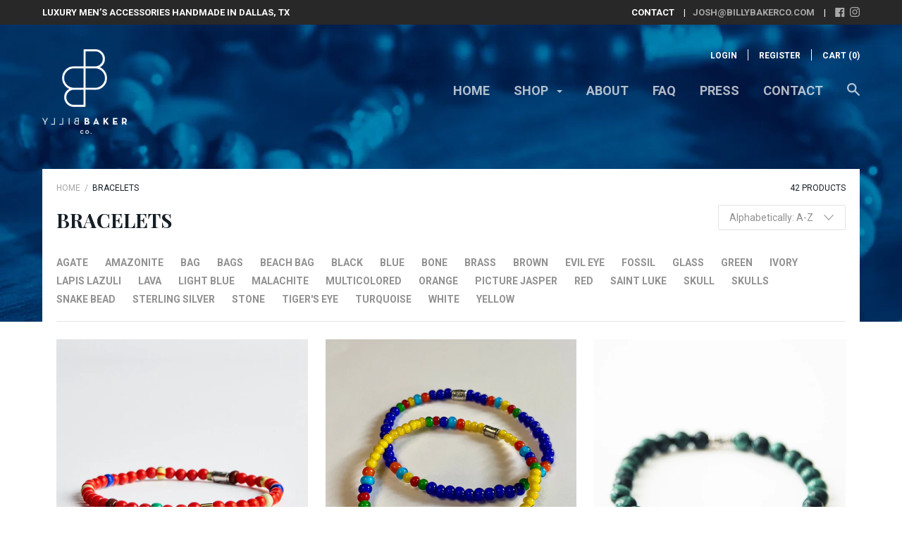

--- FILE ---
content_type: text/html; charset=utf-8
request_url: https://billybakerco.com/collections/bracelets
body_size: 42433
content:













<!doctype html>

<!--[if IE 9 ]><html class="no-js csscalc no-flexbox ie9"><![endif]-->
<!--[if (gt IE 9)|!(IE)]><!--><html class="no-js"><!--<![endif]-->
  <head>
    <meta charset="utf-8"> 
    <meta http-equiv="X-UA-Compatible" content="IE=edge,chrome=1">
    <meta name="viewport" content="width=device-width, initial-scale=1, maximum-scale=1">

    <title>
      Bracelets &ndash; Billy Baker Co.
    </title>

    

    <link rel="canonical" href="https://billy-baker.myshopify.com/collections/bracelets">

    
    <link rel="preconnect" href="//cdn.shopify.com" crossorigin>
    <link rel="preconnect" href="//fonts.gstatic.com" crossorigin>

    
      <link rel="shortcut icon" href="//billybakerco.com/cdn/shop/t/2/assets/favicon.png?v=76157522920986922271471396142" type="image/png">
    

    


  <meta property="og:type" content="website">
  <meta property="og:title" content="Bracelets">

  
    <meta property="og:image" content="http://billybakerco.com/cdn/shop/t/2/assets/logo.png?v=167484040531795339441471396126">
    <meta property="og:image:secure_url" content="https://billybakerco.com/cdn/shop/t/2/assets/logo.png?v=167484040531795339441471396126">
  




<meta property="og:url" content="https://billy-baker.myshopify.com/collections/bracelets">
<meta property="og:site_name" content="Billy Baker Co.">





<meta name="twitter:card" content="summary">

    
















  
  

  <link href="//fonts.googleapis.com/css?family=Playfair+Display:700|Roboto:300,400,700|Playfair+Display:700|Montserrat:700" rel="stylesheet" type="text/css" media="all" />


    <script>window.performance && window.performance.mark && window.performance.mark('shopify.content_for_header.start');</script><meta id="shopify-digital-wallet" name="shopify-digital-wallet" content="/14396992/digital_wallets/dialog">
<meta name="shopify-checkout-api-token" content="0bf276ebbf9b22bac6fc7b34cca47063">
<meta id="in-context-paypal-metadata" data-shop-id="14396992" data-venmo-supported="false" data-environment="production" data-locale="en_US" data-paypal-v4="true" data-currency="USD">
<link rel="alternate" type="application/atom+xml" title="Feed" href="/collections/bracelets.atom" />
<link rel="next" href="/collections/bracelets?page=2">
<link rel="alternate" type="application/json+oembed" href="https://billy-baker.myshopify.com/collections/bracelets.oembed">
<script async="async" src="/checkouts/internal/preloads.js?locale=en-US"></script>
<link rel="preconnect" href="https://shop.app" crossorigin="anonymous">
<script async="async" src="https://shop.app/checkouts/internal/preloads.js?locale=en-US&shop_id=14396992" crossorigin="anonymous"></script>
<script id="apple-pay-shop-capabilities" type="application/json">{"shopId":14396992,"countryCode":"US","currencyCode":"USD","merchantCapabilities":["supports3DS"],"merchantId":"gid:\/\/shopify\/Shop\/14396992","merchantName":"Billy Baker Co.","requiredBillingContactFields":["postalAddress","email"],"requiredShippingContactFields":["postalAddress","email"],"shippingType":"shipping","supportedNetworks":["visa","masterCard","amex","discover","elo","jcb"],"total":{"type":"pending","label":"Billy Baker Co.","amount":"1.00"},"shopifyPaymentsEnabled":true,"supportsSubscriptions":true}</script>
<script id="shopify-features" type="application/json">{"accessToken":"0bf276ebbf9b22bac6fc7b34cca47063","betas":["rich-media-storefront-analytics"],"domain":"billybakerco.com","predictiveSearch":true,"shopId":14396992,"locale":"en"}</script>
<script>var Shopify = Shopify || {};
Shopify.shop = "billy-baker.myshopify.com";
Shopify.locale = "en";
Shopify.currency = {"active":"USD","rate":"1.0"};
Shopify.country = "US";
Shopify.theme = {"name":"Focal","id":154264327,"schema_name":null,"schema_version":null,"theme_store_id":714,"role":"main"};
Shopify.theme.handle = "null";
Shopify.theme.style = {"id":null,"handle":null};
Shopify.cdnHost = "billybakerco.com/cdn";
Shopify.routes = Shopify.routes || {};
Shopify.routes.root = "/";</script>
<script type="module">!function(o){(o.Shopify=o.Shopify||{}).modules=!0}(window);</script>
<script>!function(o){function n(){var o=[];function n(){o.push(Array.prototype.slice.apply(arguments))}return n.q=o,n}var t=o.Shopify=o.Shopify||{};t.loadFeatures=n(),t.autoloadFeatures=n()}(window);</script>
<script>
  window.ShopifyPay = window.ShopifyPay || {};
  window.ShopifyPay.apiHost = "shop.app\/pay";
  window.ShopifyPay.redirectState = null;
</script>
<script id="shop-js-analytics" type="application/json">{"pageType":"collection"}</script>
<script defer="defer" async type="module" src="//billybakerco.com/cdn/shopifycloud/shop-js/modules/v2/client.init-shop-cart-sync_BT-GjEfc.en.esm.js"></script>
<script defer="defer" async type="module" src="//billybakerco.com/cdn/shopifycloud/shop-js/modules/v2/chunk.common_D58fp_Oc.esm.js"></script>
<script defer="defer" async type="module" src="//billybakerco.com/cdn/shopifycloud/shop-js/modules/v2/chunk.modal_xMitdFEc.esm.js"></script>
<script type="module">
  await import("//billybakerco.com/cdn/shopifycloud/shop-js/modules/v2/client.init-shop-cart-sync_BT-GjEfc.en.esm.js");
await import("//billybakerco.com/cdn/shopifycloud/shop-js/modules/v2/chunk.common_D58fp_Oc.esm.js");
await import("//billybakerco.com/cdn/shopifycloud/shop-js/modules/v2/chunk.modal_xMitdFEc.esm.js");

  window.Shopify.SignInWithShop?.initShopCartSync?.({"fedCMEnabled":true,"windoidEnabled":true});

</script>
<script>
  window.Shopify = window.Shopify || {};
  if (!window.Shopify.featureAssets) window.Shopify.featureAssets = {};
  window.Shopify.featureAssets['shop-js'] = {"shop-cart-sync":["modules/v2/client.shop-cart-sync_DZOKe7Ll.en.esm.js","modules/v2/chunk.common_D58fp_Oc.esm.js","modules/v2/chunk.modal_xMitdFEc.esm.js"],"init-fed-cm":["modules/v2/client.init-fed-cm_B6oLuCjv.en.esm.js","modules/v2/chunk.common_D58fp_Oc.esm.js","modules/v2/chunk.modal_xMitdFEc.esm.js"],"shop-cash-offers":["modules/v2/client.shop-cash-offers_D2sdYoxE.en.esm.js","modules/v2/chunk.common_D58fp_Oc.esm.js","modules/v2/chunk.modal_xMitdFEc.esm.js"],"shop-login-button":["modules/v2/client.shop-login-button_QeVjl5Y3.en.esm.js","modules/v2/chunk.common_D58fp_Oc.esm.js","modules/v2/chunk.modal_xMitdFEc.esm.js"],"pay-button":["modules/v2/client.pay-button_DXTOsIq6.en.esm.js","modules/v2/chunk.common_D58fp_Oc.esm.js","modules/v2/chunk.modal_xMitdFEc.esm.js"],"shop-button":["modules/v2/client.shop-button_DQZHx9pm.en.esm.js","modules/v2/chunk.common_D58fp_Oc.esm.js","modules/v2/chunk.modal_xMitdFEc.esm.js"],"avatar":["modules/v2/client.avatar_BTnouDA3.en.esm.js"],"init-windoid":["modules/v2/client.init-windoid_CR1B-cfM.en.esm.js","modules/v2/chunk.common_D58fp_Oc.esm.js","modules/v2/chunk.modal_xMitdFEc.esm.js"],"init-shop-for-new-customer-accounts":["modules/v2/client.init-shop-for-new-customer-accounts_C_vY_xzh.en.esm.js","modules/v2/client.shop-login-button_QeVjl5Y3.en.esm.js","modules/v2/chunk.common_D58fp_Oc.esm.js","modules/v2/chunk.modal_xMitdFEc.esm.js"],"init-shop-email-lookup-coordinator":["modules/v2/client.init-shop-email-lookup-coordinator_BI7n9ZSv.en.esm.js","modules/v2/chunk.common_D58fp_Oc.esm.js","modules/v2/chunk.modal_xMitdFEc.esm.js"],"init-shop-cart-sync":["modules/v2/client.init-shop-cart-sync_BT-GjEfc.en.esm.js","modules/v2/chunk.common_D58fp_Oc.esm.js","modules/v2/chunk.modal_xMitdFEc.esm.js"],"shop-toast-manager":["modules/v2/client.shop-toast-manager_DiYdP3xc.en.esm.js","modules/v2/chunk.common_D58fp_Oc.esm.js","modules/v2/chunk.modal_xMitdFEc.esm.js"],"init-customer-accounts":["modules/v2/client.init-customer-accounts_D9ZNqS-Q.en.esm.js","modules/v2/client.shop-login-button_QeVjl5Y3.en.esm.js","modules/v2/chunk.common_D58fp_Oc.esm.js","modules/v2/chunk.modal_xMitdFEc.esm.js"],"init-customer-accounts-sign-up":["modules/v2/client.init-customer-accounts-sign-up_iGw4briv.en.esm.js","modules/v2/client.shop-login-button_QeVjl5Y3.en.esm.js","modules/v2/chunk.common_D58fp_Oc.esm.js","modules/v2/chunk.modal_xMitdFEc.esm.js"],"shop-follow-button":["modules/v2/client.shop-follow-button_CqMgW2wH.en.esm.js","modules/v2/chunk.common_D58fp_Oc.esm.js","modules/v2/chunk.modal_xMitdFEc.esm.js"],"checkout-modal":["modules/v2/client.checkout-modal_xHeaAweL.en.esm.js","modules/v2/chunk.common_D58fp_Oc.esm.js","modules/v2/chunk.modal_xMitdFEc.esm.js"],"shop-login":["modules/v2/client.shop-login_D91U-Q7h.en.esm.js","modules/v2/chunk.common_D58fp_Oc.esm.js","modules/v2/chunk.modal_xMitdFEc.esm.js"],"lead-capture":["modules/v2/client.lead-capture_BJmE1dJe.en.esm.js","modules/v2/chunk.common_D58fp_Oc.esm.js","modules/v2/chunk.modal_xMitdFEc.esm.js"],"payment-terms":["modules/v2/client.payment-terms_Ci9AEqFq.en.esm.js","modules/v2/chunk.common_D58fp_Oc.esm.js","modules/v2/chunk.modal_xMitdFEc.esm.js"]};
</script>
<script>(function() {
  var isLoaded = false;
  function asyncLoad() {
    if (isLoaded) return;
    isLoaded = true;
    var urls = ["https:\/\/chimpstatic.com\/mcjs-connected\/js\/users\/e724b3855a51e3c7a3d517efc\/fe91a1910843f08d01a1048bb.js?shop=billy-baker.myshopify.com","https:\/\/chimpstatic.com\/mcjs-connected\/js\/users\/e724b3855a51e3c7a3d517efc\/fe91a1910843f08d01a1048bb.js?shop=billy-baker.myshopify.com"];
    for (var i = 0; i < urls.length; i++) {
      var s = document.createElement('script');
      s.type = 'text/javascript';
      s.async = true;
      s.src = urls[i];
      var x = document.getElementsByTagName('script')[0];
      x.parentNode.insertBefore(s, x);
    }
  };
  if(window.attachEvent) {
    window.attachEvent('onload', asyncLoad);
  } else {
    window.addEventListener('load', asyncLoad, false);
  }
})();</script>
<script id="__st">var __st={"a":14396992,"offset":-21600,"reqid":"c783f1c5-7a0f-4927-b92f-388388ce1976-1769320989","pageurl":"billybakerco.com\/collections\/bracelets","u":"51e164bf4c78","p":"collection","rtyp":"collection","rid":365413191};</script>
<script>window.ShopifyPaypalV4VisibilityTracking = true;</script>
<script id="captcha-bootstrap">!function(){'use strict';const t='contact',e='account',n='new_comment',o=[[t,t],['blogs',n],['comments',n],[t,'customer']],c=[[e,'customer_login'],[e,'guest_login'],[e,'recover_customer_password'],[e,'create_customer']],r=t=>t.map((([t,e])=>`form[action*='/${t}']:not([data-nocaptcha='true']) input[name='form_type'][value='${e}']`)).join(','),a=t=>()=>t?[...document.querySelectorAll(t)].map((t=>t.form)):[];function s(){const t=[...o],e=r(t);return a(e)}const i='password',u='form_key',d=['recaptcha-v3-token','g-recaptcha-response','h-captcha-response',i],f=()=>{try{return window.sessionStorage}catch{return}},m='__shopify_v',_=t=>t.elements[u];function p(t,e,n=!1){try{const o=window.sessionStorage,c=JSON.parse(o.getItem(e)),{data:r}=function(t){const{data:e,action:n}=t;return t[m]||n?{data:e,action:n}:{data:t,action:n}}(c);for(const[e,n]of Object.entries(r))t.elements[e]&&(t.elements[e].value=n);n&&o.removeItem(e)}catch(o){console.error('form repopulation failed',{error:o})}}const l='form_type',E='cptcha';function T(t){t.dataset[E]=!0}const w=window,h=w.document,L='Shopify',v='ce_forms',y='captcha';let A=!1;((t,e)=>{const n=(g='f06e6c50-85a8-45c8-87d0-21a2b65856fe',I='https://cdn.shopify.com/shopifycloud/storefront-forms-hcaptcha/ce_storefront_forms_captcha_hcaptcha.v1.5.2.iife.js',D={infoText:'Protected by hCaptcha',privacyText:'Privacy',termsText:'Terms'},(t,e,n)=>{const o=w[L][v],c=o.bindForm;if(c)return c(t,g,e,D).then(n);var r;o.q.push([[t,g,e,D],n]),r=I,A||(h.body.append(Object.assign(h.createElement('script'),{id:'captcha-provider',async:!0,src:r})),A=!0)});var g,I,D;w[L]=w[L]||{},w[L][v]=w[L][v]||{},w[L][v].q=[],w[L][y]=w[L][y]||{},w[L][y].protect=function(t,e){n(t,void 0,e),T(t)},Object.freeze(w[L][y]),function(t,e,n,w,h,L){const[v,y,A,g]=function(t,e,n){const i=e?o:[],u=t?c:[],d=[...i,...u],f=r(d),m=r(i),_=r(d.filter((([t,e])=>n.includes(e))));return[a(f),a(m),a(_),s()]}(w,h,L),I=t=>{const e=t.target;return e instanceof HTMLFormElement?e:e&&e.form},D=t=>v().includes(t);t.addEventListener('submit',(t=>{const e=I(t);if(!e)return;const n=D(e)&&!e.dataset.hcaptchaBound&&!e.dataset.recaptchaBound,o=_(e),c=g().includes(e)&&(!o||!o.value);(n||c)&&t.preventDefault(),c&&!n&&(function(t){try{if(!f())return;!function(t){const e=f();if(!e)return;const n=_(t);if(!n)return;const o=n.value;o&&e.removeItem(o)}(t);const e=Array.from(Array(32),(()=>Math.random().toString(36)[2])).join('');!function(t,e){_(t)||t.append(Object.assign(document.createElement('input'),{type:'hidden',name:u})),t.elements[u].value=e}(t,e),function(t,e){const n=f();if(!n)return;const o=[...t.querySelectorAll(`input[type='${i}']`)].map((({name:t})=>t)),c=[...d,...o],r={};for(const[a,s]of new FormData(t).entries())c.includes(a)||(r[a]=s);n.setItem(e,JSON.stringify({[m]:1,action:t.action,data:r}))}(t,e)}catch(e){console.error('failed to persist form',e)}}(e),e.submit())}));const S=(t,e)=>{t&&!t.dataset[E]&&(n(t,e.some((e=>e===t))),T(t))};for(const o of['focusin','change'])t.addEventListener(o,(t=>{const e=I(t);D(e)&&S(e,y())}));const B=e.get('form_key'),M=e.get(l),P=B&&M;t.addEventListener('DOMContentLoaded',(()=>{const t=y();if(P)for(const e of t)e.elements[l].value===M&&p(e,B);[...new Set([...A(),...v().filter((t=>'true'===t.dataset.shopifyCaptcha))])].forEach((e=>S(e,t)))}))}(h,new URLSearchParams(w.location.search),n,t,e,['guest_login'])})(!0,!0)}();</script>
<script integrity="sha256-4kQ18oKyAcykRKYeNunJcIwy7WH5gtpwJnB7kiuLZ1E=" data-source-attribution="shopify.loadfeatures" defer="defer" src="//billybakerco.com/cdn/shopifycloud/storefront/assets/storefront/load_feature-a0a9edcb.js" crossorigin="anonymous"></script>
<script crossorigin="anonymous" defer="defer" src="//billybakerco.com/cdn/shopifycloud/storefront/assets/shopify_pay/storefront-65b4c6d7.js?v=20250812"></script>
<script data-source-attribution="shopify.dynamic_checkout.dynamic.init">var Shopify=Shopify||{};Shopify.PaymentButton=Shopify.PaymentButton||{isStorefrontPortableWallets:!0,init:function(){window.Shopify.PaymentButton.init=function(){};var t=document.createElement("script");t.src="https://billybakerco.com/cdn/shopifycloud/portable-wallets/latest/portable-wallets.en.js",t.type="module",document.head.appendChild(t)}};
</script>
<script data-source-attribution="shopify.dynamic_checkout.buyer_consent">
  function portableWalletsHideBuyerConsent(e){var t=document.getElementById("shopify-buyer-consent"),n=document.getElementById("shopify-subscription-policy-button");t&&n&&(t.classList.add("hidden"),t.setAttribute("aria-hidden","true"),n.removeEventListener("click",e))}function portableWalletsShowBuyerConsent(e){var t=document.getElementById("shopify-buyer-consent"),n=document.getElementById("shopify-subscription-policy-button");t&&n&&(t.classList.remove("hidden"),t.removeAttribute("aria-hidden"),n.addEventListener("click",e))}window.Shopify?.PaymentButton&&(window.Shopify.PaymentButton.hideBuyerConsent=portableWalletsHideBuyerConsent,window.Shopify.PaymentButton.showBuyerConsent=portableWalletsShowBuyerConsent);
</script>
<script data-source-attribution="shopify.dynamic_checkout.cart.bootstrap">document.addEventListener("DOMContentLoaded",(function(){function t(){return document.querySelector("shopify-accelerated-checkout-cart, shopify-accelerated-checkout")}if(t())Shopify.PaymentButton.init();else{new MutationObserver((function(e,n){t()&&(Shopify.PaymentButton.init(),n.disconnect())})).observe(document.body,{childList:!0,subtree:!0})}}));
</script>
<link id="shopify-accelerated-checkout-styles" rel="stylesheet" media="screen" href="https://billybakerco.com/cdn/shopifycloud/portable-wallets/latest/accelerated-checkout-backwards-compat.css" crossorigin="anonymous">
<style id="shopify-accelerated-checkout-cart">
        #shopify-buyer-consent {
  margin-top: 1em;
  display: inline-block;
  width: 100%;
}

#shopify-buyer-consent.hidden {
  display: none;
}

#shopify-subscription-policy-button {
  background: none;
  border: none;
  padding: 0;
  text-decoration: underline;
  font-size: inherit;
  cursor: pointer;
}

#shopify-subscription-policy-button::before {
  box-shadow: none;
}

      </style>

<script>window.performance && window.performance.mark && window.performance.mark('shopify.content_for_header.end');</script>

    <link href="//billybakerco.com/cdn/shop/t/2/assets/theme.scss.css?v=180219881954603626401674156443" rel="stylesheet" type="text/css" media="all" />

    <script>
      // This allows to expose several variables to the global scope, to be used in scripts
      window.shop = {
        template: "collection",
        currentPage: 1,
        shopCurrency: "USD",
        moneyFormat: "${{amount}}",
        moneyWithCurrencyFormat: "${{amount}} USD",
        collectionSortBy: "title-ascending"
      };

      window.features = {
        searchMode: "products"
      };
    </script>
  <link href="https://monorail-edge.shopifysvc.com" rel="dns-prefetch">
<script>(function(){if ("sendBeacon" in navigator && "performance" in window) {try {var session_token_from_headers = performance.getEntriesByType('navigation')[0].serverTiming.find(x => x.name == '_s').description;} catch {var session_token_from_headers = undefined;}var session_cookie_matches = document.cookie.match(/_shopify_s=([^;]*)/);var session_token_from_cookie = session_cookie_matches && session_cookie_matches.length === 2 ? session_cookie_matches[1] : "";var session_token = session_token_from_headers || session_token_from_cookie || "";function handle_abandonment_event(e) {var entries = performance.getEntries().filter(function(entry) {return /monorail-edge.shopifysvc.com/.test(entry.name);});if (!window.abandonment_tracked && entries.length === 0) {window.abandonment_tracked = true;var currentMs = Date.now();var navigation_start = performance.timing.navigationStart;var payload = {shop_id: 14396992,url: window.location.href,navigation_start,duration: currentMs - navigation_start,session_token,page_type: "collection"};window.navigator.sendBeacon("https://monorail-edge.shopifysvc.com/v1/produce", JSON.stringify({schema_id: "online_store_buyer_site_abandonment/1.1",payload: payload,metadata: {event_created_at_ms: currentMs,event_sent_at_ms: currentMs}}));}}window.addEventListener('pagehide', handle_abandonment_event);}}());</script>
<script id="web-pixels-manager-setup">(function e(e,d,r,n,o){if(void 0===o&&(o={}),!Boolean(null===(a=null===(i=window.Shopify)||void 0===i?void 0:i.analytics)||void 0===a?void 0:a.replayQueue)){var i,a;window.Shopify=window.Shopify||{};var t=window.Shopify;t.analytics=t.analytics||{};var s=t.analytics;s.replayQueue=[],s.publish=function(e,d,r){return s.replayQueue.push([e,d,r]),!0};try{self.performance.mark("wpm:start")}catch(e){}var l=function(){var e={modern:/Edge?\/(1{2}[4-9]|1[2-9]\d|[2-9]\d{2}|\d{4,})\.\d+(\.\d+|)|Firefox\/(1{2}[4-9]|1[2-9]\d|[2-9]\d{2}|\d{4,})\.\d+(\.\d+|)|Chrom(ium|e)\/(9{2}|\d{3,})\.\d+(\.\d+|)|(Maci|X1{2}).+ Version\/(15\.\d+|(1[6-9]|[2-9]\d|\d{3,})\.\d+)([,.]\d+|)( \(\w+\)|)( Mobile\/\w+|) Safari\/|Chrome.+OPR\/(9{2}|\d{3,})\.\d+\.\d+|(CPU[ +]OS|iPhone[ +]OS|CPU[ +]iPhone|CPU IPhone OS|CPU iPad OS)[ +]+(15[._]\d+|(1[6-9]|[2-9]\d|\d{3,})[._]\d+)([._]\d+|)|Android:?[ /-](13[3-9]|1[4-9]\d|[2-9]\d{2}|\d{4,})(\.\d+|)(\.\d+|)|Android.+Firefox\/(13[5-9]|1[4-9]\d|[2-9]\d{2}|\d{4,})\.\d+(\.\d+|)|Android.+Chrom(ium|e)\/(13[3-9]|1[4-9]\d|[2-9]\d{2}|\d{4,})\.\d+(\.\d+|)|SamsungBrowser\/([2-9]\d|\d{3,})\.\d+/,legacy:/Edge?\/(1[6-9]|[2-9]\d|\d{3,})\.\d+(\.\d+|)|Firefox\/(5[4-9]|[6-9]\d|\d{3,})\.\d+(\.\d+|)|Chrom(ium|e)\/(5[1-9]|[6-9]\d|\d{3,})\.\d+(\.\d+|)([\d.]+$|.*Safari\/(?![\d.]+ Edge\/[\d.]+$))|(Maci|X1{2}).+ Version\/(10\.\d+|(1[1-9]|[2-9]\d|\d{3,})\.\d+)([,.]\d+|)( \(\w+\)|)( Mobile\/\w+|) Safari\/|Chrome.+OPR\/(3[89]|[4-9]\d|\d{3,})\.\d+\.\d+|(CPU[ +]OS|iPhone[ +]OS|CPU[ +]iPhone|CPU IPhone OS|CPU iPad OS)[ +]+(10[._]\d+|(1[1-9]|[2-9]\d|\d{3,})[._]\d+)([._]\d+|)|Android:?[ /-](13[3-9]|1[4-9]\d|[2-9]\d{2}|\d{4,})(\.\d+|)(\.\d+|)|Mobile Safari.+OPR\/([89]\d|\d{3,})\.\d+\.\d+|Android.+Firefox\/(13[5-9]|1[4-9]\d|[2-9]\d{2}|\d{4,})\.\d+(\.\d+|)|Android.+Chrom(ium|e)\/(13[3-9]|1[4-9]\d|[2-9]\d{2}|\d{4,})\.\d+(\.\d+|)|Android.+(UC? ?Browser|UCWEB|U3)[ /]?(15\.([5-9]|\d{2,})|(1[6-9]|[2-9]\d|\d{3,})\.\d+)\.\d+|SamsungBrowser\/(5\.\d+|([6-9]|\d{2,})\.\d+)|Android.+MQ{2}Browser\/(14(\.(9|\d{2,})|)|(1[5-9]|[2-9]\d|\d{3,})(\.\d+|))(\.\d+|)|K[Aa][Ii]OS\/(3\.\d+|([4-9]|\d{2,})\.\d+)(\.\d+|)/},d=e.modern,r=e.legacy,n=navigator.userAgent;return n.match(d)?"modern":n.match(r)?"legacy":"unknown"}(),u="modern"===l?"modern":"legacy",c=(null!=n?n:{modern:"",legacy:""})[u],f=function(e){return[e.baseUrl,"/wpm","/b",e.hashVersion,"modern"===e.buildTarget?"m":"l",".js"].join("")}({baseUrl:d,hashVersion:r,buildTarget:u}),m=function(e){var d=e.version,r=e.bundleTarget,n=e.surface,o=e.pageUrl,i=e.monorailEndpoint;return{emit:function(e){var a=e.status,t=e.errorMsg,s=(new Date).getTime(),l=JSON.stringify({metadata:{event_sent_at_ms:s},events:[{schema_id:"web_pixels_manager_load/3.1",payload:{version:d,bundle_target:r,page_url:o,status:a,surface:n,error_msg:t},metadata:{event_created_at_ms:s}}]});if(!i)return console&&console.warn&&console.warn("[Web Pixels Manager] No Monorail endpoint provided, skipping logging."),!1;try{return self.navigator.sendBeacon.bind(self.navigator)(i,l)}catch(e){}var u=new XMLHttpRequest;try{return u.open("POST",i,!0),u.setRequestHeader("Content-Type","text/plain"),u.send(l),!0}catch(e){return console&&console.warn&&console.warn("[Web Pixels Manager] Got an unhandled error while logging to Monorail."),!1}}}}({version:r,bundleTarget:l,surface:e.surface,pageUrl:self.location.href,monorailEndpoint:e.monorailEndpoint});try{o.browserTarget=l,function(e){var d=e.src,r=e.async,n=void 0===r||r,o=e.onload,i=e.onerror,a=e.sri,t=e.scriptDataAttributes,s=void 0===t?{}:t,l=document.createElement("script"),u=document.querySelector("head"),c=document.querySelector("body");if(l.async=n,l.src=d,a&&(l.integrity=a,l.crossOrigin="anonymous"),s)for(var f in s)if(Object.prototype.hasOwnProperty.call(s,f))try{l.dataset[f]=s[f]}catch(e){}if(o&&l.addEventListener("load",o),i&&l.addEventListener("error",i),u)u.appendChild(l);else{if(!c)throw new Error("Did not find a head or body element to append the script");c.appendChild(l)}}({src:f,async:!0,onload:function(){if(!function(){var e,d;return Boolean(null===(d=null===(e=window.Shopify)||void 0===e?void 0:e.analytics)||void 0===d?void 0:d.initialized)}()){var d=window.webPixelsManager.init(e)||void 0;if(d){var r=window.Shopify.analytics;r.replayQueue.forEach((function(e){var r=e[0],n=e[1],o=e[2];d.publishCustomEvent(r,n,o)})),r.replayQueue=[],r.publish=d.publishCustomEvent,r.visitor=d.visitor,r.initialized=!0}}},onerror:function(){return m.emit({status:"failed",errorMsg:"".concat(f," has failed to load")})},sri:function(e){var d=/^sha384-[A-Za-z0-9+/=]+$/;return"string"==typeof e&&d.test(e)}(c)?c:"",scriptDataAttributes:o}),m.emit({status:"loading"})}catch(e){m.emit({status:"failed",errorMsg:(null==e?void 0:e.message)||"Unknown error"})}}})({shopId: 14396992,storefrontBaseUrl: "https://billy-baker.myshopify.com",extensionsBaseUrl: "https://extensions.shopifycdn.com/cdn/shopifycloud/web-pixels-manager",monorailEndpoint: "https://monorail-edge.shopifysvc.com/unstable/produce_batch",surface: "storefront-renderer",enabledBetaFlags: ["2dca8a86"],webPixelsConfigList: [{"id":"77299801","eventPayloadVersion":"v1","runtimeContext":"LAX","scriptVersion":"1","type":"CUSTOM","privacyPurposes":["ANALYTICS"],"name":"Google Analytics tag (migrated)"},{"id":"shopify-app-pixel","configuration":"{}","eventPayloadVersion":"v1","runtimeContext":"STRICT","scriptVersion":"0450","apiClientId":"shopify-pixel","type":"APP","privacyPurposes":["ANALYTICS","MARKETING"]},{"id":"shopify-custom-pixel","eventPayloadVersion":"v1","runtimeContext":"LAX","scriptVersion":"0450","apiClientId":"shopify-pixel","type":"CUSTOM","privacyPurposes":["ANALYTICS","MARKETING"]}],isMerchantRequest: false,initData: {"shop":{"name":"Billy Baker Co.","paymentSettings":{"currencyCode":"USD"},"myshopifyDomain":"billy-baker.myshopify.com","countryCode":"US","storefrontUrl":"https:\/\/billy-baker.myshopify.com"},"customer":null,"cart":null,"checkout":null,"productVariants":[],"purchasingCompany":null},},"https://billybakerco.com/cdn","fcfee988w5aeb613cpc8e4bc33m6693e112",{"modern":"","legacy":""},{"shopId":"14396992","storefrontBaseUrl":"https:\/\/billy-baker.myshopify.com","extensionBaseUrl":"https:\/\/extensions.shopifycdn.com\/cdn\/shopifycloud\/web-pixels-manager","surface":"storefront-renderer","enabledBetaFlags":"[\"2dca8a86\"]","isMerchantRequest":"false","hashVersion":"fcfee988w5aeb613cpc8e4bc33m6693e112","publish":"custom","events":"[[\"page_viewed\",{}],[\"collection_viewed\",{\"collection\":{\"id\":\"365413191\",\"title\":\"Bracelets\",\"productVariants\":[{\"price\":{\"amount\":65.0,\"currencyCode\":\"USD\"},\"product\":{\"title\":\"Adolfo\",\"vendor\":\"Billy Baker Co.\",\"id\":\"316921675807\",\"untranslatedTitle\":\"Adolfo\",\"url\":\"\/products\/adolfo-1\",\"type\":\"Bracelets\"},\"id\":\"4332333727775\",\"image\":{\"src\":\"\/\/billybakerco.com\/cdn\/shop\/products\/JoshMaddans_0646.jpg?v=1526567866\"},\"sku\":\"\",\"title\":\"Small 7.0\\\"\",\"untranslatedTitle\":\"Small 7.0\\\"\"},{\"price\":{\"amount\":110.0,\"currencyCode\":\"USD\"},\"product\":{\"title\":\"Aloha Stack\",\"vendor\":\"Billy Baker Co.\",\"id\":\"7084663046233\",\"untranslatedTitle\":\"Aloha Stack\",\"url\":\"\/products\/copy-of-waylon-willie\",\"type\":\"Bracelets\"},\"id\":\"40027795554393\",\"image\":{\"src\":\"\/\/billybakerco.com\/cdn\/shop\/products\/Unknown_95a5faaf-f765-4c53-805d-55d01d24a784.jpg?v=1654704886\"},\"sku\":null,\"title\":\"Small - 7.0\\\"\",\"untranslatedTitle\":\"Small - 7.0\\\"\"},{\"price\":{\"amount\":85.0,\"currencyCode\":\"USD\"},\"product\":{\"title\":\"Benjamin\",\"vendor\":\"Billy Baker Co.\",\"id\":\"353404878879\",\"untranslatedTitle\":\"Benjamin\",\"url\":\"\/products\/benjamin\",\"type\":\"Bracelets\"},\"id\":\"4828683763743\",\"image\":{\"src\":\"\/\/billybakerco.com\/cdn\/shop\/products\/S6A7109-2.jpg?v=1512001202\"},\"sku\":\"\",\"title\":\"Small - 7.0\\\"\",\"untranslatedTitle\":\"Small - 7.0\\\"\"},{\"price\":{\"amount\":50.0,\"currencyCode\":\"USD\"},\"product\":{\"title\":\"Brass Monkey\",\"vendor\":\"Billy Baker Co.\",\"id\":\"8593933383\",\"untranslatedTitle\":\"Brass Monkey\",\"url\":\"\/products\/brass-monkey\",\"type\":\"Bracelets\"},\"id\":\"27879890247\",\"image\":{\"src\":\"\/\/billybakerco.com\/cdn\/shop\/products\/JoshMaddans_0640_a9b7dec5-b207-457a-8baa-97d3272c2b9d.jpg?v=1471877700\"},\"sku\":\"\",\"title\":\"Small - 7.0\\\"\",\"untranslatedTitle\":\"Small - 7.0\\\"\"},{\"price\":{\"amount\":68.0,\"currencyCode\":\"USD\"},\"product\":{\"title\":\"Bruin\",\"vendor\":\"Billy Baker Co.\",\"id\":\"758019293279\",\"untranslatedTitle\":\"Bruin\",\"url\":\"\/products\/bruin\",\"type\":\"Bracelets\"},\"id\":\"8254336663647\",\"image\":{\"src\":\"\/\/billybakerco.com\/cdn\/shop\/products\/Bruin.jpg?v=1530477964\"},\"sku\":\"\",\"title\":\"Small - 7.0\\\"\",\"untranslatedTitle\":\"Small - 7.0\\\"\"},{\"price\":{\"amount\":58.0,\"currencyCode\":\"USD\"},\"product\":{\"title\":\"Chill\",\"vendor\":\"Billy Baker Co.\",\"id\":\"172954714143\",\"untranslatedTitle\":\"Chill\",\"url\":\"\/products\/copy-of-goat-2\",\"type\":\"Bracelets\"},\"id\":\"2075114340383\",\"image\":{\"src\":\"\/\/billybakerco.com\/cdn\/shop\/products\/S6A5283.jpg?v=1509581837\"},\"sku\":\"\",\"title\":\"Small - 7.0\\\"\",\"untranslatedTitle\":\"Small - 7.0\\\"\"},{\"price\":{\"amount\":68.0,\"currencyCode\":\"USD\"},\"product\":{\"title\":\"Consequences\",\"vendor\":\"Billy Baker Co.\",\"id\":\"9907149895\",\"untranslatedTitle\":\"Consequences\",\"url\":\"\/products\/consequences\",\"type\":\"Bracelets\"},\"id\":\"39242756743\",\"image\":{\"src\":\"\/\/billybakerco.com\/cdn\/shop\/products\/JoshMadans_02.15.17_0010.jpg?v=1530478026\"},\"sku\":\"\",\"title\":\"Small - 7.0\\\"\",\"untranslatedTitle\":\"Small - 7.0\\\"\"},{\"price\":{\"amount\":95.0,\"currencyCode\":\"USD\"},\"product\":{\"title\":\"Costa Del Sol Stack\",\"vendor\":\"Billy Baker Co.\",\"id\":\"4646504005721\",\"untranslatedTitle\":\"Costa Del Sol Stack\",\"url\":\"\/products\/la-plage-stack\",\"type\":\"Bracelets\"},\"id\":\"31896691441753\",\"image\":{\"src\":\"\/\/billybakerco.com\/cdn\/shop\/products\/Costa-Del-Sol-Stack.jpg?v=1591477179\"},\"sku\":null,\"title\":\"Small - 7.0\\\"\",\"untranslatedTitle\":\"Small - 7.0\\\"\"},{\"price\":{\"amount\":65.0,\"currencyCode\":\"USD\"},\"product\":{\"title\":\"Cuse\",\"vendor\":\"Billy Baker Co.\",\"id\":\"173059670047\",\"untranslatedTitle\":\"Cuse\",\"url\":\"\/products\/copy-of-guapo\",\"type\":\"Bracelets\"},\"id\":\"2075612250143\",\"image\":{\"src\":\"\/\/billybakerco.com\/cdn\/shop\/products\/S6A5294.jpg?v=1526579633\"},\"sku\":\"\",\"title\":\"Small - 7.0\\\"\",\"untranslatedTitle\":\"Small - 7.0\\\"\"}]}}]]"});</script><script>
  window.ShopifyAnalytics = window.ShopifyAnalytics || {};
  window.ShopifyAnalytics.meta = window.ShopifyAnalytics.meta || {};
  window.ShopifyAnalytics.meta.currency = 'USD';
  var meta = {"products":[{"id":316921675807,"gid":"gid:\/\/shopify\/Product\/316921675807","vendor":"Billy Baker Co.","type":"Bracelets","handle":"adolfo-1","variants":[{"id":4332333727775,"price":6500,"name":"Adolfo - Small 7.0\"","public_title":"Small 7.0\"","sku":""},{"id":4375481188383,"price":6500,"name":"Adolfo - Medium 7.5\"","public_title":"Medium 7.5\"","sku":""},{"id":4375481221151,"price":6500,"name":"Adolfo - Large 7.9\"","public_title":"Large 7.9\"","sku":""},{"id":4375481253919,"price":6500,"name":"Adolfo - X-Large 8.3\"","public_title":"X-Large 8.3\"","sku":""}],"remote":false},{"id":7084663046233,"gid":"gid:\/\/shopify\/Product\/7084663046233","vendor":"Billy Baker Co.","type":"Bracelets","handle":"copy-of-waylon-willie","variants":[{"id":40027795554393,"price":11000,"name":"Aloha Stack - Small - 7.0\"","public_title":"Small - 7.0\"","sku":null},{"id":40027795587161,"price":11000,"name":"Aloha Stack - Medium - 7.5\"","public_title":"Medium - 7.5\"","sku":null},{"id":40027795619929,"price":11000,"name":"Aloha Stack - Large - 7.9\"","public_title":"Large - 7.9\"","sku":null},{"id":40027795652697,"price":11000,"name":"Aloha Stack - X-Large - 8.3\"","public_title":"X-Large - 8.3\"","sku":null}],"remote":false},{"id":353404878879,"gid":"gid:\/\/shopify\/Product\/353404878879","vendor":"Billy Baker Co.","type":"Bracelets","handle":"benjamin","variants":[{"id":4828683763743,"price":8500,"name":"Benjamin - Small - 7.0\"","public_title":"Small - 7.0\"","sku":""},{"id":4828683796511,"price":8500,"name":"Benjamin - Medium - 7.5\"","public_title":"Medium - 7.5\"","sku":""},{"id":4828683829279,"price":8500,"name":"Benjamin - Large - 7.9\"","public_title":"Large - 7.9\"","sku":""},{"id":4828683862047,"price":8500,"name":"Benjamin - X - Large 8.3\"","public_title":"X - Large 8.3\"","sku":""}],"remote":false},{"id":8593933383,"gid":"gid:\/\/shopify\/Product\/8593933383","vendor":"Billy Baker Co.","type":"Bracelets","handle":"brass-monkey","variants":[{"id":27879890247,"price":5000,"name":"Brass Monkey - Small - 7.0\"","public_title":"Small - 7.0\"","sku":""},{"id":27921338567,"price":5000,"name":"Brass Monkey - Medium - 7.5\"","public_title":"Medium - 7.5\"","sku":""},{"id":27921338631,"price":5000,"name":"Brass Monkey - Large - 7.9\"","public_title":"Large - 7.9\"","sku":""},{"id":27921338695,"price":5000,"name":"Brass Monkey - X-Large - 8.3\"","public_title":"X-Large - 8.3\"","sku":""}],"remote":false},{"id":758019293279,"gid":"gid:\/\/shopify\/Product\/758019293279","vendor":"Billy Baker Co.","type":"Bracelets","handle":"bruin","variants":[{"id":8254336663647,"price":6800,"name":"Bruin - Small - 7.0\"","public_title":"Small - 7.0\"","sku":""},{"id":8254336696415,"price":6800,"name":"Bruin - Medium - 7.5\"","public_title":"Medium - 7.5\"","sku":""},{"id":8254336729183,"price":6800,"name":"Bruin - Large - 7.9\"","public_title":"Large - 7.9\"","sku":""},{"id":8254336761951,"price":6800,"name":"Bruin - X - Large 8.3\"","public_title":"X - Large 8.3\"","sku":""}],"remote":false},{"id":172954714143,"gid":"gid:\/\/shopify\/Product\/172954714143","vendor":"Billy Baker Co.","type":"Bracelets","handle":"copy-of-goat-2","variants":[{"id":2075114340383,"price":5800,"name":"Chill - Small - 7.0\"","public_title":"Small - 7.0\"","sku":""},{"id":2075114373151,"price":5800,"name":"Chill - Medium - 7.5\"","public_title":"Medium - 7.5\"","sku":""},{"id":2075114405919,"price":5800,"name":"Chill - Large - 7.9\"","public_title":"Large - 7.9\"","sku":""},{"id":2075114438687,"price":5800,"name":"Chill - X-Large - 8.3\"","public_title":"X-Large - 8.3\"","sku":""}],"remote":false},{"id":9907149895,"gid":"gid:\/\/shopify\/Product\/9907149895","vendor":"Billy Baker Co.","type":"Bracelets","handle":"consequences","variants":[{"id":39242756743,"price":6800,"name":"Consequences - Small - 7.0\"","public_title":"Small - 7.0\"","sku":""},{"id":39655425607,"price":6800,"name":"Consequences - Medium - 7.5\"","public_title":"Medium - 7.5\"","sku":""},{"id":39655425735,"price":6800,"name":"Consequences - Large - 7.9\"","public_title":"Large - 7.9\"","sku":""},{"id":39655425863,"price":6800,"name":"Consequences - X - Large 8.3\"","public_title":"X - Large 8.3\"","sku":""}],"remote":false},{"id":4646504005721,"gid":"gid:\/\/shopify\/Product\/4646504005721","vendor":"Billy Baker Co.","type":"Bracelets","handle":"la-plage-stack","variants":[{"id":31896691441753,"price":9500,"name":"Costa Del Sol Stack - Small - 7.0\"","public_title":"Small - 7.0\"","sku":null},{"id":31896691474521,"price":9500,"name":"Costa Del Sol Stack - Medium - 7.5\"","public_title":"Medium - 7.5\"","sku":null},{"id":31896691507289,"price":9500,"name":"Costa Del Sol Stack - Large - 7.9\"","public_title":"Large - 7.9\"","sku":null},{"id":31896691540057,"price":9500,"name":"Costa Del Sol Stack - X-Large - 8.3\"","public_title":"X-Large - 8.3\"","sku":null}],"remote":false},{"id":173059670047,"gid":"gid:\/\/shopify\/Product\/173059670047","vendor":"Billy Baker Co.","type":"Bracelets","handle":"copy-of-guapo","variants":[{"id":2075612250143,"price":6500,"name":"Cuse - Small - 7.0\"","public_title":"Small - 7.0\"","sku":""},{"id":2075612282911,"price":6500,"name":"Cuse - Medium - 7.5\"","public_title":"Medium - 7.5\"","sku":""},{"id":2075612315679,"price":6500,"name":"Cuse - Large - 7.9\"","public_title":"Large - 7.9\"","sku":""},{"id":2075612348447,"price":6500,"name":"Cuse - X-Large - 8.3\"","public_title":"X-Large - 8.3\"","sku":""}],"remote":false}],"page":{"pageType":"collection","resourceType":"collection","resourceId":365413191,"requestId":"c783f1c5-7a0f-4927-b92f-388388ce1976-1769320989"}};
  for (var attr in meta) {
    window.ShopifyAnalytics.meta[attr] = meta[attr];
  }
</script>
<script class="analytics">
  (function () {
    var customDocumentWrite = function(content) {
      var jquery = null;

      if (window.jQuery) {
        jquery = window.jQuery;
      } else if (window.Checkout && window.Checkout.$) {
        jquery = window.Checkout.$;
      }

      if (jquery) {
        jquery('body').append(content);
      }
    };

    var hasLoggedConversion = function(token) {
      if (token) {
        return document.cookie.indexOf('loggedConversion=' + token) !== -1;
      }
      return false;
    }

    var setCookieIfConversion = function(token) {
      if (token) {
        var twoMonthsFromNow = new Date(Date.now());
        twoMonthsFromNow.setMonth(twoMonthsFromNow.getMonth() + 2);

        document.cookie = 'loggedConversion=' + token + '; expires=' + twoMonthsFromNow;
      }
    }

    var trekkie = window.ShopifyAnalytics.lib = window.trekkie = window.trekkie || [];
    if (trekkie.integrations) {
      return;
    }
    trekkie.methods = [
      'identify',
      'page',
      'ready',
      'track',
      'trackForm',
      'trackLink'
    ];
    trekkie.factory = function(method) {
      return function() {
        var args = Array.prototype.slice.call(arguments);
        args.unshift(method);
        trekkie.push(args);
        return trekkie;
      };
    };
    for (var i = 0; i < trekkie.methods.length; i++) {
      var key = trekkie.methods[i];
      trekkie[key] = trekkie.factory(key);
    }
    trekkie.load = function(config) {
      trekkie.config = config || {};
      trekkie.config.initialDocumentCookie = document.cookie;
      var first = document.getElementsByTagName('script')[0];
      var script = document.createElement('script');
      script.type = 'text/javascript';
      script.onerror = function(e) {
        var scriptFallback = document.createElement('script');
        scriptFallback.type = 'text/javascript';
        scriptFallback.onerror = function(error) {
                var Monorail = {
      produce: function produce(monorailDomain, schemaId, payload) {
        var currentMs = new Date().getTime();
        var event = {
          schema_id: schemaId,
          payload: payload,
          metadata: {
            event_created_at_ms: currentMs,
            event_sent_at_ms: currentMs
          }
        };
        return Monorail.sendRequest("https://" + monorailDomain + "/v1/produce", JSON.stringify(event));
      },
      sendRequest: function sendRequest(endpointUrl, payload) {
        // Try the sendBeacon API
        if (window && window.navigator && typeof window.navigator.sendBeacon === 'function' && typeof window.Blob === 'function' && !Monorail.isIos12()) {
          var blobData = new window.Blob([payload], {
            type: 'text/plain'
          });

          if (window.navigator.sendBeacon(endpointUrl, blobData)) {
            return true;
          } // sendBeacon was not successful

        } // XHR beacon

        var xhr = new XMLHttpRequest();

        try {
          xhr.open('POST', endpointUrl);
          xhr.setRequestHeader('Content-Type', 'text/plain');
          xhr.send(payload);
        } catch (e) {
          console.log(e);
        }

        return false;
      },
      isIos12: function isIos12() {
        return window.navigator.userAgent.lastIndexOf('iPhone; CPU iPhone OS 12_') !== -1 || window.navigator.userAgent.lastIndexOf('iPad; CPU OS 12_') !== -1;
      }
    };
    Monorail.produce('monorail-edge.shopifysvc.com',
      'trekkie_storefront_load_errors/1.1',
      {shop_id: 14396992,
      theme_id: 154264327,
      app_name: "storefront",
      context_url: window.location.href,
      source_url: "//billybakerco.com/cdn/s/trekkie.storefront.8d95595f799fbf7e1d32231b9a28fd43b70c67d3.min.js"});

        };
        scriptFallback.async = true;
        scriptFallback.src = '//billybakerco.com/cdn/s/trekkie.storefront.8d95595f799fbf7e1d32231b9a28fd43b70c67d3.min.js';
        first.parentNode.insertBefore(scriptFallback, first);
      };
      script.async = true;
      script.src = '//billybakerco.com/cdn/s/trekkie.storefront.8d95595f799fbf7e1d32231b9a28fd43b70c67d3.min.js';
      first.parentNode.insertBefore(script, first);
    };
    trekkie.load(
      {"Trekkie":{"appName":"storefront","development":false,"defaultAttributes":{"shopId":14396992,"isMerchantRequest":null,"themeId":154264327,"themeCityHash":"13379091633652421108","contentLanguage":"en","currency":"USD","eventMetadataId":"3562e890-fd78-42a2-81de-9972a5f33e3d"},"isServerSideCookieWritingEnabled":true,"monorailRegion":"shop_domain","enabledBetaFlags":["65f19447"]},"Session Attribution":{},"S2S":{"facebookCapiEnabled":false,"source":"trekkie-storefront-renderer","apiClientId":580111}}
    );

    var loaded = false;
    trekkie.ready(function() {
      if (loaded) return;
      loaded = true;

      window.ShopifyAnalytics.lib = window.trekkie;

      var originalDocumentWrite = document.write;
      document.write = customDocumentWrite;
      try { window.ShopifyAnalytics.merchantGoogleAnalytics.call(this); } catch(error) {};
      document.write = originalDocumentWrite;

      window.ShopifyAnalytics.lib.page(null,{"pageType":"collection","resourceType":"collection","resourceId":365413191,"requestId":"c783f1c5-7a0f-4927-b92f-388388ce1976-1769320989","shopifyEmitted":true});

      var match = window.location.pathname.match(/checkouts\/(.+)\/(thank_you|post_purchase)/)
      var token = match? match[1]: undefined;
      if (!hasLoggedConversion(token)) {
        setCookieIfConversion(token);
        window.ShopifyAnalytics.lib.track("Viewed Product Category",{"currency":"USD","category":"Collection: bracelets","collectionName":"bracelets","collectionId":365413191,"nonInteraction":true},undefined,undefined,{"shopifyEmitted":true});
      }
    });


        var eventsListenerScript = document.createElement('script');
        eventsListenerScript.async = true;
        eventsListenerScript.src = "//billybakerco.com/cdn/shopifycloud/storefront/assets/shop_events_listener-3da45d37.js";
        document.getElementsByTagName('head')[0].appendChild(eventsListenerScript);

})();</script>
  <script>
  if (!window.ga || (window.ga && typeof window.ga !== 'function')) {
    window.ga = function ga() {
      (window.ga.q = window.ga.q || []).push(arguments);
      if (window.Shopify && window.Shopify.analytics && typeof window.Shopify.analytics.publish === 'function') {
        window.Shopify.analytics.publish("ga_stub_called", {}, {sendTo: "google_osp_migration"});
      }
      console.error("Shopify's Google Analytics stub called with:", Array.from(arguments), "\nSee https://help.shopify.com/manual/promoting-marketing/pixels/pixel-migration#google for more information.");
    };
    if (window.Shopify && window.Shopify.analytics && typeof window.Shopify.analytics.publish === 'function') {
      window.Shopify.analytics.publish("ga_stub_initialized", {}, {sendTo: "google_osp_migration"});
    }
  }
</script>
<script
  defer
  src="https://billybakerco.com/cdn/shopifycloud/perf-kit/shopify-perf-kit-3.0.4.min.js"
  data-application="storefront-renderer"
  data-shop-id="14396992"
  data-render-region="gcp-us-east1"
  data-page-type="collection"
  data-theme-instance-id="154264327"
  data-theme-name=""
  data-theme-version=""
  data-monorail-region="shop_domain"
  data-resource-timing-sampling-rate="10"
  data-shs="true"
  data-shs-beacon="true"
  data-shs-export-with-fetch="true"
  data-shs-logs-sample-rate="1"
  data-shs-beacon-endpoint="https://billybakerco.com/api/collect"
></script>
</head>

  

  <body itemscope itemtype="//schema.org/WebPage" class="focal focal--v4 template-collection ">
    

<svg style="position: absolute; width: 0; height: 0;" width="0" height="0" version="1.1" xmlns="http://www.w3.org/2000/svg" xmlns:xlink="http://www.w3.org/1999/xlink">
  <defs>
    <symbol id="icon-amazon-payments" viewBox="0 0 1634 1024">
      <title>amazon-payments</title>
      <path class="path1" d="M329.195 657.054c-8.192 0-15.438 0.946-23.315 3.467v100.825c7.875 3.779 14.179 5.355 22.683 5.355 30.563 0 48.835-21.107 48.835-56.083 0-33.714-17.96-53.563-48.203-53.563zM946.118 657.054c-18.906 0-32.768 16.384-34.343 40.014h65.851c-1.259-20.48-11.342-40.014-31.507-40.014zM447.661 721.33c-7.563 3.779-11.659 11.027-11.659 20.163 0 15.438 9.451 25.203 24.259 25.203 16.699 0 29.299-11.027 37.491-19.534v-32.139l-23.315 0.627c-11.971 0.627-20.163 2.203-26.779 5.672zM436.319 376.004c-20.48 0-42.535 4.411-42.535 28.672 0 12.288 6.299 20.795 17.33 20.795 7.875 0 15.123-5.042 19.851-12.915 5.672-9.768 5.355-19.219 5.355-30.247v-6.299zM1070.884 322.444c-21.107 0-22.371 28.672-22.371 46.631s-0.315 56.083 22.055 56.083c22.055 0 23.315-30.875 23.315-49.779 0-12.288-0.627-27.098-4.411-38.755-3.15-10.083-9.768-14.179-18.587-14.179zM767.781 404.992c0 12.288 6.299 20.795 17.33 20.795 7.875 0 15.123-5.042 19.851-12.915 5.672-9.768 5.355-19.219 5.355-30.247v-6.299c-20.48-0.315-42.535 4.096-42.535 28.672zM1374.621 140.643h-1115.375c-52.931 0-96.099 48.203-96.099 107.443v604.317c0 59.547 43.163 107.443 96.099 107.443h1115.375c52.931 0 96.099-48.203 96.099-107.443v-604.317c0-59.235-42.851-107.443-96.099-107.443zM879.947 422.002c0-3.467 0-9.138 3.467-14.491l56.395-80.659h-49.152c-2.835 0-5.355-2.203-5.355-5.355v-20.795c0-3.15 2.522-5.355 5.355-5.355h93.891c2.835 0 5.355 2.203 5.355 5.355v17.96c0 2.835-2.522 6.931-6.931 13.234l-48.523 69.315c17.96-0.315 37.179 2.203 53.563 11.342 3.779 2.203 4.723 5.042 5.042 8.192v22.371c0 3.15-3.467 6.618-6.931 4.723-28.987-15.123-67.111-16.699-99.251 0.315-3.15 1.574-6.618-1.891-6.618-4.723v-21.426zM882.785 473.677c30.563-21.426 80.975-15.438 86.643-8.192 5.987 7.246-1.574 57.659-30.247 81.603-4.411 3.779-8.507 1.574-6.618-3.15 6.618-16.067 21.107-52.299 14.179-61.123s-45.371-4.096-62.699-2.203c-5.355 0.946-5.987-3.779-1.259-6.931zM806.853 328.743c-3.467-5.355-10.083-7.563-16.067-7.563-11.027 0-20.48 5.672-23.002 17.33-0.627 2.522-2.522 5.042-5.042 5.355l-27.726-2.835c-2.203-0.627-5.042-2.522-4.411-5.987 6.299-33.714 36.547-43.795 63.961-43.795 13.864 0 32.139 3.779 42.851 14.179 13.864 12.915 12.603 30.247 12.603 49.152v44.427c0 13.234 5.672 19.219 10.714 26.467 1.891 2.522 2.203 5.672 0 7.563-5.987 5.042-16.067 13.864-22.055 18.906v0c-1.891 1.574-4.723 1.891-6.618 0.627-9.451-7.875-11.027-11.659-16.384-18.906-15.755 16.067-26.779 20.795-46.947 20.795-23.947 0-42.851-14.81-42.851-44.427 0-23.315 12.603-39.067 30.563-46.631 15.438-6.931 37.179-8.192 53.563-9.768v-3.779c0.315-7.246 0.946-15.123-3.15-21.107zM509.417 301.017c0-2.835 2.522-5.355 5.355-5.355h26.467c2.835 0 5.042 2.203 5.355 5.042v19.219h0.627c6.931-18.587 19.851-27.098 37.491-27.098 17.96 0 28.987 8.507 36.864 27.098 6.931-18.587 22.683-27.098 39.385-27.098 11.971 0 25.203 5.042 33.083 16.067 9.138 12.288 7.246 30.247 7.246 46.002v92.315c0 2.835-2.522 5.355-5.672 5.355h-28.355c-2.835-0.315-5.042-2.522-5.042-5.355v-77.825c0-6.299 0.627-21.426-0.627-27.411-2.203-9.768-8.507-12.603-16.699-12.603-6.931 0-14.179 4.723-17.011 11.971s-2.522 19.851-2.522 28.043v77.507c0 2.835-2.522 5.355-5.355 5.355h-28.672c-2.835-0.315-5.042-2.522-5.042-5.355v-77.507c0-16.384 2.522-40.331-17.643-40.331-20.48 0-19.851 23.315-19.851 40.331v77.507c0 2.835-2.522 5.355-5.355 5.355h-28.672c-2.835-0.315-5.042-2.203-5.042-4.723v-146.51zM731.861 533.861c59.547 0 124.774-12.288 184.636-37.81 9.138-3.779 16.699 5.987 7.875 12.603-53.563 39.385-131.39 60.491-198.183 60.491-93.891 0-178.332-34.659-241.98-92.315-5.042-4.411-0.627-10.714 5.355-7.246 69.003 40.014 154.074 64.275 242.292 64.275zM432.853 328.743c-3.467-5.355-10.083-7.563-16.067-7.563-11.027 0-20.48 5.672-23.002 17.33-0.315 2.522-2.203 5.042-5.042 5.355l-27.726-2.835c-2.203-0.627-5.042-2.522-4.411-5.987 6.299-33.714 36.547-43.795 63.961-43.795 13.864 0 32.139 3.779 42.851 14.179 13.864 12.915 12.603 30.247 12.603 49.152v44.427c0 13.234 5.672 19.219 10.714 26.467 1.891 2.522 2.203 5.672 0 7.563-5.987 5.042-16.067 13.864-22.055 18.906v0c-1.891 1.574-4.723 1.891-6.618 0.627-9.451-7.875-11.027-11.659-16.384-18.906-15.755 16.067-26.779 20.795-46.947 20.795-23.947 0-42.851-14.81-42.851-44.427 0-23.315 12.603-39.067 30.563-46.631 15.438-6.931 37.179-8.192 53.563-9.768v-3.779c0.315-7.246 0.627-15.123-3.15-21.107zM328.563 787.18c-7.563 0-15.438-1.574-22.683-4.096v66.795c0 1.891-1.574 3.15-3.15 3.15h-15.438c-1.891 0-3.15-1.574-3.15-3.15v-201.651c0-1.259 0.946-2.522 1.891-2.835 13.864-5.355 29.299-8.192 43.163-8.192 44.11 0 70.579 27.726 70.579 74.355 0.315 44.427-28.987 75.619-71.207 75.619zM504.689 784.345c-1.574 0-2.835-0.946-3.15-2.522l-2.203-11.027c-12.288 11.027-25.835 16.384-40.014 16.384-27.098 0-46.002-18.587-46.002-45.056 0-18.275 8.819-32.451 25.203-40.014 9.768-4.411 20.48-5.672 34.971-6.299l24.576-0.627v-7.246c0-19.534-9.768-30.247-27.726-30.247-16.699 0-27.098 5.355-36.864 11.342-0.627 0.627-1.574 0.627-2.522 0.315s-1.574-0.627-1.891-1.574l-6.618-11.971c-0.946-1.574-0.315-3.467 0.946-4.411 18.275-11.971 35.918-14.491 47.577-14.491 31.193 0 49.152 17.643 49.152 48.523v43.481c0 28.043 0.946 43.795 2.835 51.043 0.315 0.946 0 1.891-0.627 2.835-0.627 0.627-1.574 1.259-2.522 1.259h-15.123zM656.874 644.451l-50.727 150.926c-17.33 50.727-39.385 57.659-60.491 57.659-9.138 0-15.438-1.259-22.683-4.096-1.574-0.627-2.203-2.203-1.891-3.779l3.467-13.547c0.315-0.946 0.946-1.574 1.574-2.203 0.946-0.315 1.891-0.315 2.522 0 5.355 2.203 11.027 3.15 17.011 3.15 19.219 0 32.768-15.755 42.535-49.779l-59.865-138.006c-0.315-0.946-0.315-2.203 0.315-3.15s1.574-1.574 2.522-1.574h17.643c1.259 0 2.522 0.627 2.835 1.891l46.631 109.646 35.603-109.334c0.315-1.259 1.574-2.203 3.15-2.203h16.699c0.946 0 1.891 0.627 2.522 1.259 0.627 1.259 0.946 2.203 0.627 3.15zM867.347 780.879c0 1.891-1.574 3.15-3.15 3.15h-15.438c-1.891 0-3.15-1.574-3.15-3.15v-87.591c0-25.203-6.618-35.603-22.371-35.603-16.067 0-31.193 11.342-42.851 21.739 0.315 2.835 0.315 5.672 0.315 8.507v93.263c0 1.891-1.574 3.15-3.15 3.15h-15.438c-1.891 0-3.15-1.574-3.15-3.15v-87.591c0-25.203-6.618-35.603-22.371-35.603s-29.931 10.395-42.851 21.739v101.771c0 1.891-1.574 3.15-3.15 3.15h-15.438c-1.891 0-3.15-1.574-3.15-3.15v-137.374c0-1.891 1.574-3.15 3.15-3.15h12.915c1.574 0 2.835 1.259 3.15 2.835l1.574 12.915c16.067-12.915 30.875-18.906 46.002-18.906 16.384 0 29.299 8.192 36.235 22.371 17.33-14.81 34.343-22.371 50.411-22.371 20.163 0 41.906 13.234 41.906 50.727v92.315zM1001.252 713.452c0 1.891-1.574 3.15-3.15 3.15h-86.331c1.259 23.63 13.547 50.098 45.371 50.098 13.234 0 24.576-4.723 31.822-8.819 0.627-0.315 1.574-0.627 2.522-0.315s1.574 0.946 1.891 1.574l5.355 11.342c0.627 1.574 0.315 3.15-1.259 4.096-11.342 7.563-28.355 12.603-43.481 12.603-39.699 0-65.219-30.247-65.219-77.195 0-42.851 23.63-72.779 57.343-72.779 34.027 0 55.139 27.726 55.139 72.779v3.467zM1134.847 780.879c0 1.891-1.574 3.15-3.15 3.15h-15.438c-1.891 0-3.15-1.574-3.15-3.15v-87.591c0-32.139-13.234-35.603-23.315-35.603-15.755 0-29.931 10.395-42.851 21.739v101.771c0 1.891-1.574 3.15-3.15 3.15h-15.438c-1.891 0-3.15-1.574-3.15-3.15v-137.374c0-1.891 1.574-3.15 3.15-3.15h12.915c1.574 0 2.835 1.259 3.15 2.835l1.574 12.915c16.067-12.915 30.875-18.906 46.002-18.906 20.795 0 42.851 13.234 42.851 50.727v92.633zM1070.572 455.405c-41.587 0-64.275-36.547-64.275-81.603 0-45.683 23.002-80.975 64.275-80.975 42.219 0 65.219 36.235 65.219 82.547 0 44.427-25.203 80.027-65.219 80.027zM1238.189 774.26c-7.875 5.987-20.48 12.915-34.027 12.915-19.534 0-30.247-11.659-30.247-33.083v-93.891h-19.219c-1.891 0-3.15-1.574-3.15-3.15v-13.234c0-1.891 1.574-3.15 3.15-3.15h19.219v-27.726c0-1.259 0.946-2.522 2.203-3.15l15.438-5.355c0.946-0.315 2.203-0.315 2.835 0.315 0.946 0.627 1.259 1.574 1.259 2.522v33.083h37.491c0.946 0 2.203 0.627 2.522 1.259 0.627 0.946 0.627 1.891 0.315 2.835l-5.355 13.234c-0.627 1.259-1.574 1.891-3.15 1.891h-32.139v92.633c0 12.603 6.299 13.864 11.342 13.864 8.192 0 16.384-4.723 22.371-9.138 0.627-0.627 1.891-0.627 2.522-0.315 0.946 0.315 1.574 0.946 2.203 1.891l5.355 11.342c0.627 1.891 0 3.467-0.946 4.411zM1235.041 447.527v-79.399c0-16.067 1.891-39.385-17.96-39.385-6.931 0-13.234 4.723-16.384 11.659-4.096 8.819-4.411 17.96-4.411 27.726v78.771c0 2.835-2.522 5.355-5.672 5.355h-28.355c-2.835-0.315-5.042-2.522-5.042-5.355v-146.51c0.315-2.522 2.522-4.723 5.355-4.723h26.467c2.522 0 4.411 1.891 5.042 4.096v22.371h0.627c7.875-20.163 19.219-29.618 38.755-29.618 12.915 0 25.203 4.723 33.395 17.33 7.563 11.659 7.563 31.507 7.563 45.683v92.315c-0.315 2.522-2.522 4.723-5.355 4.723h-28.672c-2.835-0.627-5.042-2.522-5.355-5.042zM1290.493 787.18c-18.587 0-32.451-7.246-39.067-11.659-1.259-0.946-1.891-2.522-1.259-3.779l5.355-12.603c0.315-0.946 0.946-1.574 1.891-1.891s1.891-0.315 2.522 0.315c6.299 3.779 15.755 9.138 31.507 9.138 8.507 0 28.355-2.203 28.355-21.739 0-13.234-11.971-18.587-26.151-24.891l-2.522-1.259c-15.755-7.246-35.603-16.067-35.603-42.535 0-19.534 14.491-39.385 46.947-39.385 13.864 0 25.522 3.467 32.768 6.618 1.259 0.627 1.891 1.574 1.891 2.835v14.179c0 0.946-0.627 2.203-1.574 2.522-0.946 0.627-2.203 0.627-3.15 0.315-7.246-3.467-16.699-6.618-29.618-6.618-17.33 0-26.151 5.987-26.151 17.96 0 12.288 10.395 17.96 26.151 25.203l1.891 0.946c9.768 4.411 19.534 9.138 26.779 16.699 6.618 6.931 9.768 15.755 9.768 26.779 0.946 26.151-19.219 42.851-50.727 42.851z"></path>
    </symbol>
    <symbol id="icon-amex" viewBox="0 0 1024 1024">
      <title>amex</title>
      <path class="path1" d="M428.714 428.714v-23.552h-90.454v112.98h90.452v-23.212h-63.488v-22.528h61.782v-23.212h-61.782v-20.48zM556.032 435.542c0-12.63-5.12-20.14-13.654-24.918-8.876-5.12-18.774-5.462-32.768-5.462h-62.122v113.322h26.964v-41.3h29.012c9.898 0 15.7 1.024 19.796 4.778 4.778 5.462 4.438 15.36 4.438 22.188v14.336h27.308v-22.188c0-10.24-0.682-15.020-4.438-20.822-2.39-3.414-7.51-7.168-13.312-9.558 6.826-3.072 18.774-12.288 18.774-30.38zM520.534 451.584c-3.754 2.39-8.192 2.39-13.312 2.39h-32.768v-25.26h33.452c4.778 0 9.558 0.342 12.972 2.048s5.802 5.12 5.802 9.9c-0.342 5.12-2.39 8.876-6.144 10.924zM66.218 493.228h56.32l10.24 25.26h54.954v-88.748l39.252 88.748h23.894l39.254-88.748v88.748h27.648v-113.322h-44.714l-32.426 76.8-35.498-76.8h-44.032v107.178l-46.080-107.178h-40.278l-45.396 105.812v7.168h26.284l10.58-24.918zM94.208 424.276l18.432 45.056h-36.864l18.432-45.056zM668.672 429.398h25.6v-24.236h-26.284c-18.774 0-32.428 4.096-40.96 13.312-11.606 12.288-14.678 27.308-14.678 44.374 0 20.48 4.778 33.452 14.336 43.348 7.51 10.24 21.164 13.996 39.254 12.63h31.744l10.24-25.26h56.32l10.582 25.26h54.956v-84.992l51.2 84.992h38.23v-113.322h-27.648v78.848l-47.446-78.848h-41.302v107.178l-45.74-107.178h-40.278l-38.23 89.088h-12.288c-7.168 0-14.678-1.366-18.774-5.802-5.12-5.802-7.51-14.336-7.51-26.624 0-11.948 3.072-20.822 7.85-25.6 5.462-5.802 10.924-7.168 20.822-7.168zM736.256 424.276l18.774 45.056h-37.206l18.432-45.056zM571.732 405.162h27.648v113.322h-27.648v-113.322zM672.086 630.442c0-12.972-5.462-20.14-13.996-25.26-8.876-4.778-18.774-5.462-32.428-5.462h-62.464v113.322h27.308v-41.302h29.014c9.9 0 16.044 1.024 19.798 5.12 5.12 5.12 4.438 15.36 4.438 22.188v13.996h27.308v-22.528c0-9.9-0.682-15.020-4.438-20.822-2.39-3.414-7.168-7.168-13.312-9.558 6.486-2.39 18.774-11.606 18.774-29.696zM636.586 646.484c-3.754 2.048-8.192 2.39-13.312 2.39h-32.768v-25.26h33.452c4.778 0 9.558 0 12.972 2.048 3.414 1.706 5.462 5.462 5.462 10.24s-2.39 8.534-5.802 10.582zM504.832 600.064h-86.356l-34.476 37.206-33.452-37.206h-108.544v113.322h107.178l34.476-37.548 33.452 37.548h52.564v-37.888h33.792c23.552 0 47.104-6.486 47.104-37.888-0.342-31.744-24.236-37.548-45.738-37.548zM335.19 689.494h-66.218v-22.528h59.392v-23.212h-59.392v-20.48h67.926l29.696 33.11-31.404 33.11zM442.71 702.806l-41.642-46.080 41.644-44.716v90.794zM504.49 652.288h-34.816v-28.672h35.156c9.898 0 16.384 4.096 16.384 13.996 0 9.558-6.486 14.678-16.726 14.678zM777.216 623.274v-23.212h-90.112v112.98h90.112v-23.552h-63.148v-22.528h61.78v-23.212h-61.78v-20.48zM988.5 656.384v0c-0.682-1.024-1.366-2.048-2.39-2.73-6.144-6.144-16.044-8.876-30.72-9.216l-14.678-0.342c-4.438 0-7.51-0.342-10.582-1.366-3.414-1.366-5.802-4.096-5.802-8.534 0-3.754 1.024-6.144 4.096-8.192 2.73-1.706 6.144-2.048 10.924-2.048h49.152v-24.236h-53.932c-28.332 0-38.912 17.408-38.912 33.792 0 35.84 31.744 34.134 57.004 35.158 4.778 0 7.51 0.682 9.558 2.39s3.414 4.096 3.414 7.51c0 3.072-1.366 5.462-3.072 7.51-2.048 2.048-5.802 2.73-10.924 2.73h-51.884v24.236h52.224c17.408 0 30.038-4.778 36.864-14.336v0 0c3.754-5.462 5.802-12.63 5.802-21.164-0.342-9.9-2.39-16.044-6.144-21.164zM948.908 735.232h-69.972v-10.24c-8.192 6.486-22.87 10.24-36.864 10.24h-220.842v-36.524c0-4.438-0.342-4.778-4.778-4.778h-3.414v41.302h-72.704v-42.668c-12.288 5.12-25.942 5.802-37.548 5.462h-8.534v37.548h-88.064l-21.846-24.576-22.87 24.576h-144.044v-158.038h145.75l20.822 24.236 22.188-24.236h97.62c11.264 0 29.696 1.024 38.23 9.216v-9.216h87.38c8.192 0 25.942 1.706 36.524 9.216v-9.216h132.096v9.216c6.486-6.144 20.48-9.216 32.428-9.216h74.068v9.216c7.85-5.462 18.774-9.216 33.792-9.216h50.176v-525.996h-959.148v398.336l29.356-67.242h70.656l9.216 18.774v-18.774h82.604l18.092 40.618 17.75-40.62h262.486c11.948 0 22.528 2.39 30.38 9.216v-9.216h72.020v9.216c12.288-6.826 27.648-9.216 45.056-9.216h104.106l9.558 18.774v-18.774h77.14l10.582 18.774v-18.774h75.092v157.696h-75.776l-14.336-23.894v23.894h-94.89l-10.24-25.26h-23.212l-10.582 25.26h-49.152c-19.456 0-33.792-4.438-43.35-9.558v9.558h-116.736v-35.84c0-5.12-1.024-5.462-4.096-5.462h-4.438v41.302h-225.962v-19.456l-8.192 19.456h-47.104l-8.192-19.456v19.116h-90.796l-10.24-25.26h-23.21l-10.582 25.26h-43.008v476.844h958.804v-289.452c-10.582 5.802-24.918 7.85-39.254 7.85zM845.824 688.81h-52.564v24.236h52.566c27.308 0 42.326-11.264 42.326-35.84 0-11.606-2.73-18.432-8.192-23.894-6.144-6.144-16.044-8.876-31.062-9.216l-14.678-0.342c-4.438 0-7.51-0.342-10.582-1.366-3.414-1.366-5.802-4.096-5.802-8.534 0-3.754 1.024-6.144 4.096-8.192 2.73-1.706 5.802-2.048 10.924-2.048h49.494v-24.236h-54.272c-28.332 0-38.572 17.408-38.572 33.792 0 35.84 31.744 34.134 57.004 35.158 4.778 0 7.51 0.682 9.558 2.39 1.706 1.706 3.414 4.096 3.414 7.51 0 3.072-1.366 5.462-3.072 7.51-1.706 2.39-5.462 3.072-10.582 3.072z"></path>
    </symbol>
    <symbol id="icon-bitcoin" viewBox="0 0 2506 1024">
      <title>bitcoin</title>
      <path class="path1" d="M349 236.8q96 0 177.5 46.5t129 127 47.5 175.5q0 96-46.5 177.5t-127 129.5-175.5 48q-96 0-177.5-46.5t-129-127-47.5-176.5 46.5-177.5 127-129 175.5-47.5zM356 740.8q49 13 85 1.5t51-53.5q22-63-35-93 43-10 50-57 9-59-77-89l16-64-39-9-15 61q-6-1-16.5-3.5t-14.5-3.5l15-62-38-10-16 63q-9-1-25-5v-1l-53-13-10 41 28 7q19 5 17 23l-18 72-26 101q-3 13-17 10l-28-8-20 45 51 12q9 3 27 7l-16 65 38 9 16-63q25 7 31 8l-16 63 39 10zM902 510.8q9-4 23-8 12-3 24-3 28 0 47 10 20 9 33 26 11 14 20 38 6 22 6 48 0 40-15 74-13 34-39 61-24 25-59 41-34 15-74 15-1 0-7-0.5t-11-0.5q-7 0-29-2-22-4-35-7-21-5-35-13l99-412 87-13zM1261 412.8q0 10-5 22-4 9-13 18-7 8-18 12-9 5-23 5-18 0-31-10-15-10-15-33 0-10 5-22 4-9 13-18 8-7 18-12 12-5 23-5 16 0 32 11 14 11 14 32zM2142 459.8q-14-10-14-33 0-13 5-22 5-10 12-18 10-8 19-12 12-5 22-5 16 0 32 11 14 11 14 32 0 10-5 22-4 11-12 18-10 8-19 12-9 5-22 5-19 0-32-10zM1385 505.8h95l-17 69h-94l-25 105q-4 18-4 24-1 11 3 20 3 9 12 13 8 4 25 4 9 0 27-2 8-2 26-8l6 65q-24 8-37 11-17 4-47 4-40 0-61-11-21-12-30-32-10-18-8-46 0-25 8-55l55-235 88-14zM350 476.8q2 0 6 1 12 3 19.5 5t21 7 20.5 10.5 12 15.5 2 22q-2 9-7.5 15t-14 8-15.5 3-18.5-0.5-17-2.5-16-4-11.5-3zM1714 581.8q-13-5-23-8-11-4-30-4-43 0-67 28-24 30-24 78 0 29 12 47 13 18 46 18 17 0 32-3 22-7 27-9l6 68q-17 7-34 11-22 5-47 5-34 0-59-11-22-8-41-27-17-20-22-41-8-24-8-48 0-36 13-73 12-34 36-60 21-24 56-40 33-15 74-15 23 0 46 5 15 3 36 13zM1997 532.8q14 16 22 39 7 21 7 49 0 37-10 68-13 38-32 62-21 27-53 44-32 18-73 18-31 0-52-10-24-10-36-25-14-16-22-39-8-24-8-50 0-33 12-68 11-34 32-61t53-44q31-18 71-18 29 0 52 9 21 8 37 26zM2278 519.8q2-1 5-1.5t5.5-1.5 5.5-2 5-2l26-6q15-3 33-6 12-1 40-1 69 0 92 38 25 39 9 106l-39 161h-84l37-158q4-21 5-29 3-13 0-24-1-10-10-17-11-7-26-7-11 0-33 4l-55 231h-85zM1148 505.8h85l-72 299h-83zM2120 505.8h84l-71 299h-84zM261 545.8l4 1q-2 0-4-1zM847 740.8q5 0 6 1h6q2 1 6 1h11q20 0 37-10 17-9 30-26 12-14 21-36 7-24 7-43 0-27-9-42-9-16-34-16-8 0-20 3t-23 12zM1938 666.8q4-17 4-37 0-28-9-45-9-15-33-15-19 0-33 11t-23 27q-11 17-15 36-5 22-5 37 0 29 9 45 10 15 33 15 19 0 33-11 15-10 24-26.5t15-36.5zM321 592.8q2 0 9.5 2t12 3l13.5 3t14 4.5 14 6 13 6.5 10.5 8 8 10 4 12-1.5 14q-2 10-8.5 16.5t-16.5 8.5-18.5 3-22-1-20-3-19.5-4.5-14-3.5z"></path>
    </symbol>
    <symbol id="icon-cirrus" viewBox="0 0 1190 1024">
      <title>cirrus</title>
      <path class="path1" d="M716 697.8q-29 95-101 164 98 79 223 79 95 0 176.5-47t128.5-128.5 47-176.5q0-71-28-136.5t-75-112.5-112.5-75-136.5-28q-125 0-223 79 72 69 101 164h-28q-27-82-93-146-66 63-92 146h-29q27-93 99-164-99-79-221-79-95 0-176.5 47t-128.5 128.5-47 176.5 47 176.5 128.5 128.5 176.5 47q122 0 221-79-72-71-99-164h29q26 83 92 146 66-64 93-146h28zM369 483.8q-2 14-8 37-48-22-84 0-32 25-29 70 3 22 24 33 31 10 71-8-1 6-3 14.5t-3.5 15-3.5 11.5q-47 14-87 1-20-7-34.5-24.5t-15.5-37.5q-4-21 1.5-42t19.5-38.5 34-27.5q49-24 118-4zM551 554.8q-5-1-10 0.5t-9.5 4.5-8 7-5.5 9q-4 9-7 21.5t-5 21.5-5 23.5-4 21.5h-53l2-10q3-15 14-63.5t15-74.5h45q0 1-3 23l7.5-7.5t11.5-10 14.5-5.5 23.5-1l-15 42zM673 556.8l-8-2q-18-3-32 21-5 9-8.5 21.5t-5 21.5-4.5 23.5-4 21.5h-53l3-10q3-15 9-43.5t10.5-51.5 7.5-43h46q1 9-3 23l8-8t11.5-10 15-5.5 23.5-0.5zM864 630.8q24 6 46 6 28 0 28-13 0-6-4-9t-19-9q-39-13-39-42 0-11 4-19.5t13-15.5 24-11 36-4q32 0 46 3l-8 34q-13-1-36-1-26 0-26 11 0 6 4 9t20 8q36 13 36 42 0 50-79 50-6 0-28-2-11 0-14-1l-9-1h-3zM442 515.8l-30 148h-51l30-148h51zM838 625.8l-6 38h-47l4-24q-25 28-57 28-22 0-34.5-14.5t-12.5-36.5q0-1 4-31l14-69h50l-14 69q0 2-2 9.5t-2 12.5q0 7 6.5 12.5t15.5 4.5q31 0 39-40l14-68h52z"></path>
    </symbol>
    <symbol id="icon-discover" viewBox="0 0 2680 1024">
      <title>discover</title>
      <path class="path1" d="M1157 786.8q-56 25-104 25-95 0-160-64.5t-65-159.5q0-92 66.5-157.5t160.5-65.5q53 0 102 26v98q-49-48-104-48-59 0-99.5 43t-40.5 104q0 65 40.5 106t103.5 41q54 0 100-46v98zM743 471.8q-30-34-68-34-27 0-44.5 13.5t-17.5 33.5q0 17 13.5 28.5t50.5 24.5q72 26 98 54.5t26 79.5q0 62-41.5 101t-106.5 39q-93 0-148-81l54-52q30 57 91 57 28 0 46.5-17t18.5-43q0-27-25-44-14-9-58-24-58-22-81.5-48t-23.5-71q0-52 38.5-87t94.5-35q71 0 126 49zM1417 366.8q96 0 161.5 64.5t65.5 157.5-66 158-161 65q-98 0-163.5-64t-65.5-161q0-92 67-156t162-64zM122 373.8q101 0 165.5 60t64.5 154q0 47-20 90.5t-57 74.5q-62 50-153 50h-122v-429h122zM390 373.8h84v429h-84v-429zM1948 373.8h91l-186 439h-44l-181-439h90l114 288zM2076 373.8h237v73h-153v95h147v72h-147v116h153v73h-237v-429zM2492 373.8q72 0 111 33t39 94q0 49-24.5 80t-71.5 41l134 181h-102l-116-174h-10v174h-84v-429h124zM2476 570.8q81 0 81-66 0-63-81-63h-24v129h24zM107 729.8q76 0 113-34 22-20 34.5-48.5t12.5-59.5q0-65-47-106-38-35-113-35h-23v283h23z"></path>
    </symbol>
    <symbol id="icon-fancy" viewBox="0 0 752 1024">
      <title>fancy</title>
      <path class="path1" d="M685.29 373.98q0-107.858-91.040-183.822t-218.616-75.964-218.036 75.964-90.462 183.822v346.77q0 20.876 19.136 36.532t45.81 15.656h168.166v168.166q0 26.674 22.036 45.23t53.348 18.556 53.93-18.556 22.616-45.23v-168.166h169.326q26.674 0 45.23-15.656t18.556-36.532v-346.77z"></path>
    </symbol>
    <symbol id="icon-google-wallet" viewBox="0 0 2804 1024">
      <title>google-wallet</title>
      <path class="path1" d="M709.794 223.49q38.88 81 61.56 175.77 21.060 93.15 21.060 190.35 0 98.010-21.87 191.16-11.34 43.74-12.15 47.79-21.87 79.38-50.22 130.41-11.34 20.25-31.59 32.4t-44.55 12.15q-20.25 0-36.45-8.1-38.070-19.44-46.17-59.13-2.43-6.48-2.43-20.25v-29.97q0-140.13-63.99-260.82-8.91 132.030-76.95 246.24-7.29 12.15-18.63 21.060t-24.704 13.77-27.134 4.86q-6.48 0-24.3-4.050-3.24-0.81-19.44-8.1-34.020-20.25-38.070-63.18v-2.43q-8.1-100.44-59.94-182.654t-136.89-128.384q-29.97-15.39-39.284-46.17t6.884-59.94q21.060-41.31 68.85-41.31 19.44 0 36.45 9.72 115.020 61.56 187.11 162-9.72-84.24-51.030-153.090-21.87-31.59-7.29-70.47 4.050-12.96 18.63-29.97 9.72-10.53 29.16-18.63 13.77-5.67 29.97-5.67 23.49 0 44.55 12.96 0 0.81 0.404 1.216l0.404 0.404 2.43 1.62q146.61 91.53 231.66 228.42 0 3.24 0.81 4.86-13.77-116.64-62.37-220.32-15.39-32.4-3.644-66.014t44.144-49.816q16.2-8.1 37.26-8.1 25.11 0 46.17 13.366t31.59 36.044zM2466.684 706.25q0 12.96 2.026 18.63t6.886 8.1 16.2 3.24q3.24 0.81 7.696 1.216t8.1 0.404 8.1 0.404 7.696 1.216l-23.49 13.77h-108.54q1.62-3.24 4.86-7.29t4.050-5.67 2.836-4.050 2.43-3.644 1.216-3.24 0.81-4.050v-104.894q0-93.96 3.24-180.63 0-17.82 1.62-55.89t1.62-42.93h-48.6l46.98-22.68h87.48q-14.58 8.1-19.844 14.58t-7.696 21.87q-5.67 47.79-5.67 209.79v141.75zM1298.664 617.96h123.12l-14.58 13.77q-5.67 4.050-7.29 10.53l-0.81 26.73v70.47l-82.62 19.44q-66.42 9.72-94.77 9.72-46.17 0-83.836-12.96t-62.37-34.020-41.714-48.6-24.3-55.89-7.29-57.51q0-42.12 16.2-81t44.954-68.85 73.71-47.79 98.414-17.82q44.55 0 87.48 11.34 41.31 12.15 76.14 35.64l-47.79 46.17-20.25 4.86 14.58-23.49q-11.34-10.53-19.036-16.606t-23.49-16.2-36.046-15.39-44.55-5.264q-68.85 0-114.21 47.384t-45.36 121.904q0 55.080 24.3 102.87t71.684 78.164 108.134 30.376q34.83 0 72.9-14.58v-93.15l-87.48 4.86zM1598.366 465.68q65.61 0 106.516 43.74t40.904 102.060q0 37.26-17.414 70.876t-54.27 56.294-84.644 22.68q-68.85 0-109.35-44.144t-40.5-100.846q0-62.37 44.954-106.514t113.806-44.144zM1926.414 465.68q64.8 0 105.704 43.74t40.906 102.060q0 59.13-42.526 104.49t-112.994 45.36q-68.85 0-109.756-44.144t-40.904-100.846q0-62.37 45.36-106.514t114.21-44.144zM2570.364 607.43q12.15 57.51 46.98 89.91t80.19 32.4q36.45 0 75.33-21.060l-33.21 30.78q-1.62 0.81-8.91 5.264t-11.34 6.076q-23.49 11.34-59.94 11.34-49.41 0-81.81-24.3-30.78-21.87-46.574-56.7t-15.796-72.090q0-45.36 22.68-79.38t53.864-49.004 64.394-14.986q34.020 0 63.18 17.82 29.97 21.060 43.74 61.56l-144.99 57.51zM2337.086 496.46h-38.88q11.34 9.72 18.63 17.010t16.606 26.324 9.316 40.096-8.91 38.88-17.82 26.73-25.92 21.87q-17.010 15.39-17.010 29.97 0 12.96 15.39 26.73l23.49 16.2q17.82 15.39 26.324 24.3t16.606 25.92 8.1 36.45q0 46.98-43.336 81.81t-118.664 34.83q-42.93 0-73.71-12.554t-44.954-32.4-14.176-43.336q0-19.44 11.34-39.69t36.45-34.83q38.88-23.49 118.26-28.35-6.48-8.1-9.316-12.15t-6.074-12.554-3.24-17.414q0-9.72 5.67-24.3-12.96 1.62-19.44 1.62-46.98 0-74.52-29.16t-27.54-68.040q0-50.22 38.88-81.81 40.5-34.020 110.97-34.020h126.36zM1666.404 711.92q18.63-24.3 18.63-68.85 0-22.68-5.67-48.196t-16.606-51.030-31.994-42.12-47.79-16.606q-31.59 0-55.89 21.87-28.35 24.3-28.35 74.52 0 24.3 6.076 51.030t18.224 52.246 33.21 41.716 47.79 16.2q17.82 0 35.234-8.1t27.134-22.68zM1994.454 711.92q17.82-25.92 17.82-68.85 0-22.68-5.67-48.196t-16.606-51.030-31.994-42.12-47.79-16.606q-31.59 0-55.080 21.87-28.35 24.3-28.35 74.52 0 24.3 6.076 51.030t17.82 52.246 32.806 41.716 47.79 16.2q17.82 0 35.234-8.1t27.944-22.68zM2682.954 556.4q0.81 0 1.62-0.81 5.67-2.43 8.506-4.050t4.86-4.454 2.026-6.884q0-19.44-18.63-36.45t-42.93-17.010q-7.29 0-16.2 2.43t-18.63 8.91-17.414 15.796-12.96 24.704-5.264 34.020q0 9.72 1.62 32.4zM2273.094 652.79q14.58-15.39 14.58-44.55 0-23.49-8.506-49.004t-26.73-45.36-41.716-19.846q-26.73 0-43.74 21.060-13.77 17.010-13.77 45.36 0 22.68 7.696 46.98t26.324 43.336 42.93 19.034q23.49 0 42.93-17.010zM2321.696 852.050q0-15.39-8.1-28.754t-20.656-24.3-38.474-29.566q-4.86-0.81-13.77-0.81-34.83 0-64.8 11.34-53.46 17.82-53.46 62.37 0 33.21 29.97 54.27t78.57 21.060q42.93 0 66.824-18.226t23.894-47.384zM552.654 885.26v0z"></path>
    </symbol>
    <symbol id="icon-interact" viewBox="0 0 1018 1024">
      <title>interact</title>
      <path class="path1" d="M883.4 72.96q34.2 0 58.5 24.75t24.3 58.95v754.2q0 34.2-24.3 58.95t-58.5 24.75h-748.8q-34.2 0-58.95-24.75t-24.75-58.95v-754.2q0-34.2 24.75-58.95t58.95-24.75h748.8zM948.2 156.66q0-27-18.9-46.35t-45.9-19.35h-748.8q-27 0-46.35 19.35t-19.35 46.35v754.2q0 27 19.35 46.35t46.35 19.35h748.8q27 0 45.9-19.35t18.9-46.35v-754.2zM867.2 261.96q-2.7-9-6.3-12.6-3.6-0.9-11.7 0-9.9 2.7-15.3 13.5-6.3 9.9-6.3 30.6 0 17.1 6.3 24.3 5.4 8.1 15.3 3.6 6.3-2.7 11.7-9 4.5-4.5 8.1-18l35.1-5.4q-0.9 13.5-9 29.7-7.2 16.2-17.1 23.4-12.6 10.8-27 14.4-19.8 5.4-26.1 3.6-12.6-1.8-18-7.2-8.1-7.2-12.6-18-3.6-14.4-3.6-31.5 0-21.6 5.4-37.8 1.8-7.2 10.8-21.6 7.2-12.6 12.6-16.2 8.1-8.1 28.8-14.4 23.4-8.1 36.9 0.9 12.6 8.1 18 29.7zM772.7 347.46q0 11.7 0.9 16.2 0 5.4 4.5 12.6l-36.9 10.8-1.8-7.2q-1.8-5.4-1.8-8.1-8.1 13.5-15.3 18-9 9-22.5 13.5-18.9 4.5-27-2.7-9.9-11.7-9.9-27t7.2-27.9q5.4-10.8 24.3-21.6 24.3-15.3 27-18 9-4.5 14.4-9.9 0-9-2.7-13.5-3.6-3.6-10.8-0.9-7.2 1.8-14.4 9-3.6 7.2-5.4 14.4l-36 5.4q2.7-14.4 6.3-22.5 1.8-7.2 9.9-17.1 9-7.2 15.3-10.8l19.8-8.1q19.8-4.5 27-4.5 9.9 0 18 5.4 4.5 4.5 7.2 13.5 2.7 10.8 2.7 20.7v60.3zM356.9 597.66q2.7 3.6 10.8 13.050t13.95 16.2 13.95 17.1 13.95 18.45 11.25 17.55 8.1 17.1 2.7 13.95v261h-155.7q-5.4-13.5-24.3-37.35t-18.9-40.95v-242.1q-8.1 3.6-44.55 15.75t-46.35 13.95q-2.7 0-8.55 0.45t-11.25-4.050-5.4-12.6v-298.8q0-17.1 18.9-25.2 89.1-36 196.2-70.2 10.8-2.7 18 1.8t7.2 16.2v308.7zM616.1 308.76q4.5-14.4 10.8-23.4 3.6-7.2 13.5-9.9 7.2-2.7 18 1.8l-10.8 41.4q-9.9-1.8-11.7-0.9-7.2 2.7-11.7 12.6-5.4 15.3-5.4 46.8v46.8l-37.8 10.8v-137.7l35.1-10.8v22.5zM346.1 295.26q0-3.6-0.9-6.75t-4.5-5.4-9-1.35l-118.8 41.4v324q13.5-4.5 19.8-8.1v-67.5q0-9.9 12.6-20.25t26.1-10.35q5.4 0 11.25 1.35t12.15 4.5 10.8 9.9 4.5 14.85v169.2h6.3v-134.1q29.7-8.1 29.7-20.7v-79.2l-37.8 11.7v-75.6q0-13.5-3.6-18.9-4.5-4.5-10.8-1.8-4.5 0.9-10.8 9.9-3.6 9.9-3.6 27.9v66.6l-37.8 11.7v-137.7l35.1-11.7v22.5q10.8-19.8 15.3-24.3 7.2-9 20.7-11.7 15.3-5.4 23.4 5.4 9.9 9 9.9 37.8v-123.3zM413.6 434.76q0 10.8 0.9 12.6 4.5 2.7 8.1 1.8 5.4-1.8 10.8-6.3l2.7 36q-15.3 8.1-26.1 11.7-15.3 4.5-20.7 1.8-6.3-3.6-9-12.6-4.5-9-4.5-33.3v-49.5l-13.5 5.4v-39.6l13.5-4.5v-25.2l37.8-37.8v52.2l21.6-6.3v38.7l-21.6 6.3v48.6zM560.3 405.96q-8.1 23.4-20.7 36.9-11.7 11.7-34.2 18.9-18 4.5-31.5 1.8-11.7-6.3-17.1-18.9-9-15.3-9-38.7 0-30.6 15.3-56.7 13.5-22.5 41.4-33.3 22.5-6.3 33.3-0.9 11.7 5.4 18 21.6 7.2 16.2 7.2 42.3v6.3l-76.5 22.5q1.8 14.4 4.5 17.1 7.2 9 15.3 4.5 6.3-1.8 10.8-7.2 2.7-2.7 6.3-9.9zM735.8 323.16q-0.9 0.9-7.2 5.4t-9.9 6.3q-12.6 9.9-14.4 12.6-2.7 5.4-2.7 9.9 0 8.1 2.7 10.8t9 0.9q4.5-0.9 12.6-7.2 5.4-8.1 8.1-13.5 1.8-9 1.8-17.1v-8.1zM166.1 341.16q-1.8 0.9-7.2 2.7t-8.55 3.15-7.65 3.15-7.2 3.6-5.4 4.050-4.050 4.95-1.35 6.3v294.3q0 10.8 12.6 10.8 9.9 0 28.8-10.8v-322.2zM523.4 371.76q0-14.4-5.4-21.6-4.5-4.5-12.6-2.7-7.2 2.7-14.4 15.3-3.6 7.2-3.6 19.8zM226.4 726.36q-4.5 0.9-19.35 5.85t-18.45 4.95q-13.5 0-21.15-10.35t-7.65-23.85q0-11.7 10.8-19.35t32.4-13.95 23.4-7.2v63.9zM226.4 788.46q-3.6 0.9-12.6 4.5t-15.3 5.4-9.9 1.8q-13.5 0-19.8-9.9t-6.3-18.9q0-10.8 8.1-18t15.75-9.45 22.95-5.4 17.1-3.15v53.1zM226.4 850.56q-21.6 11.7-30.6 11.7-33.3 0-33.3-31.5 0-4.5 2.25-8.55t5.85-6.75 8.55-4.95 9.9-4.050 10.8-3.15 10.35-1.8 9-1.35 7.2-1.8v52.2z"></path>
    </symbol>
    <symbol id="icon-jcb" viewBox="0 0 1614 1024">
      <title>jcb</title>
      <path class="path1" d="M1035 490.8q-76-40-157-46-85-7-133 31.5t-48 112.5 48 112.5 133 31.5q79-6 157-46v89q-84 21-165 25-80 3-142.5-7t-101.5-29.5-64.5-48-35.5-60-10-67.5q0-46 17-83.5t55.5-69.5 110.5-47.5 171-11.5q36 2 77 8t65 12l23 5v89zM293 388.8h180v242q0 171-259 171-53 0-106.5-6.5t-80.5-12.5l-27-7v-89q97 46 180 46 53 0 83-28t30-74v-242zM1494 583.8q53 5 86.5 31.5t33.5 69.5q0 31-17.5 55t-47.5 36.5-68 12.5h-388v-400h380q51 2 83.5 28t32.5 70q0 36-25 62.5t-70 33.5v1zM1259 551.8h110q10 0 12-1 18-3 30-16.5t12-33.5q0-19-12-32.5t-30-16.5q-4-2-12-2h-110v102zM1380 723.8q11 0 13-1 19-3 31-17.5t12-35.5q0-14-5.5-25.5t-15-18.5-22.5-10l-13-1h-121v109h121z"></path>
    </symbol>
    <symbol id="icon-mastercard" viewBox="0 0 1198 1024">
      <title>mastercard</title>
      <path class="path1" d="M901.208 615.078c-27.87 0-33.446 12.342-33.446 22.696 0 5.176 3.186 14.334 14.73 14.334 22.696 0 27.472-29.862 26.676-36.232-0.798 0-1.592-0.798-7.962-0.798zM574.32 564.512c-20.704 0-24.688 23.49-24.688 25.88h42.204c-0.398-1.99 3.584-25.88-17.52-25.88zM287.646 615.078c-27.87 0-33.446 12.342-33.446 22.696 0 5.176 3.186 14.334 14.732 14.334 22.696 0 27.474-29.862 26.676-36.232-0.798 0-1.592-0.798-7.964-0.798zM1089.142 568.492c-16.722 0-29.862 19.51-29.862 48.576 0 17.918 6.372 29.464 19.908 29.464 20.704 0 30.26-26.676 30.26-46.584 0.398-21.9-6.768-31.454-20.308-31.454zM845.068 240.81c-86.4 0-165.634 31.854-226.552 84.012 44.99 42.602 78.834 96.354 97.548 156.874h-16.722c-18.314-56.14-50.566-106.308-92.77-146.122-42.204 39.816-74.456 89.586-92.77 146.122h-16.724c19.51-62.91 55.742-119.048 103.522-162.050-62.51-54.15-143.736-86.8-232.524-86.8-196.69 0-355.954 159.264-355.954 355.952s159.264 355.952 355.954 355.952c88.79 0 170.014-32.65 232.524-86.4-43.002-39.020-76.448-87.992-97.152-143.336h17.122c19.112 48.576 48.576 91.974 86.002 127.012 37.428-35.038 66.89-78.438 86.002-127.012h17.12c-19.51 52.954-50.966 99.938-91.178 137.764 60.918 52.158 140.152 84.010 226.552 84.010 191.912 0 347.99-156.080 347.99-347.99s-156.078-347.99-347.99-347.99zM162.226 681.174l21.502-135.774-48.576 135.774h-25.88l-3.186-135.774-23.094 135.774h-36.632l30.26-180.366h55.342l1.592 110.688 37.426-110.688h59.724l-29.862 180.366h-38.622zM291.63 681.174l1.196-14.334c-0.798 0-11.944 17.52-39.020 17.52-13.934 0-36.632-7.564-36.632-40.612 0-42.204 34.242-56.14 67.288-56.14 5.178 0 16.324 0.798 16.324 0.798s1.196-2.39 1.196-9.556c0-11.548-10.352-13.138-24.288-13.138-24.688 0-41.408 6.768-41.408 6.768l5.574-32.65c0 0 19.908-8.362 45.788-8.362 13.538 0 52.158 1.592 52.158 45.788l-14.732 104.318h-33.446zM432.178 634.986c0 50.168-48.576 48.178-57.334 48.178-31.854 0-41.408-4.38-42.602-4.778l5.176-33.048c0-0.398 15.928 5.574 33.446 5.574 10.352 0 23.49-0.798 23.49-13.138 0-18.316-47.38-13.936-47.38-57.336 0-38.222 28.27-49.37 56.538-49.37 21.5 0 35.038 2.788 35.038 2.788l-4.778 33.446c0 0-20.704-1.592-25.88-1.592-13.536 0-20.704 2.788-20.704 12.344 0 19.51 44.99 9.954 44.99 56.936zM487.522 570.484l-10.75 65.696c-0.798 5.178 0.798 12.342 13.936 12.342 3.186 0 7.166-1.192 9.556-1.192l-4.778 32.25c-3.98 1.192-14.732 4.778-28.27 4.778-17.52 0-30.26-9.954-30.26-32.25 0-15.13 21.5-138.558 22.298-139.356h37.824l-3.98 22.298h18.712l-4.778 35.436h-19.51zM579.496 650.914c19.112 0 40.212-9.158 40.212-9.158l-6.77 36.63c0 0-12.342 6.37-39.816 6.37-30.26 0-65.298-12.74-65.298-66.096 0-46.188 28.27-87.198 66.092-87.198 41.408 0 54.15 30.26 54.15 55.344 0 9.952-4.778 34.64-4.778 34.64h-77.244c0-0.798-7.168 29.464 33.446 29.464zM705.314 577.252c-26.278-9.156-28.27 41.408-39.418 104.318h-39.020l23.49-146.522h35.436l-3.186 21.102c0 0 12.74-23.092 29.464-23.092 4.778 0 7.168 0.398 7.168 0.398-4.778 10.352-9.556 19.51-13.936 43.798zM814.012 679.18c0 0-20.308 5.178-33.048 5.178-44.99 0-68.086-31.058-68.086-78.438 0-71.27 42.602-109.096 86.4-109.096 19.51 0 42.602 9.158 42.602 9.158l-6.37 40.212c0 0-15.528-10.75-34.64-10.75-25.88 0-48.972 24.688-48.972 69.28 0 21.898 10.75 42.602 37.428 42.602 12.74 0 31.454-9.158 31.454-9.158l-6.768 41.010zM905.19 681.174l1.192-14.334c-0.798 0-11.944 17.52-39.020 17.52-13.936 0-36.63-7.564-36.63-40.612 0-42.204 34.242-56.14 67.288-56.14 5.178 0 16.324 0.798 16.324 0.798s1.192-2.39 1.192-9.556c0-11.548-10.352-13.138-24.288-13.138-24.688 0-41.408 6.768-41.408 6.768l5.574-32.65c0 0 19.908-8.362 45.788-8.362 13.538 0 52.158 1.592 52.158 45.788l-14.732 104.318c-0.398-0.398-33.446-0.398-33.446-0.398zM983.626 681.57h-39.020l23.49-146.522h35.436l-3.186 21.1c0 0 12.74-23.092 29.464-23.092 4.778 0 7.166 0.398 7.166 0.398-5.176 10.352-9.556 19.51-13.934 43.798-26.278-9.158-28.27 41.808-39.418 104.318zM1099.492 681.174l1.592-13.538c0 0-12.74 15.928-35.436 15.928-31.454 0-46.982-30.26-46.982-61.318 0-48.178 29.066-89.984 63.704-89.984 22.298 0 36.632 19.51 36.632 19.51l8.36-50.566h37.824l-29.066 179.968h-36.632zM1170.364 680.376c-1.99 1.192-3.582 1.592-5.574 1.592s-3.98-0.398-5.574-1.592c-1.99-1.192-3.186-2.39-4.378-4.38-1.196-1.99-1.592-3.584-1.592-5.574s0.398-3.98 1.592-5.574c1.192-1.99 2.388-3.186 4.378-4.38s3.582-1.592 5.574-1.592c1.99 0 3.98 0.398 5.574 1.592 1.99 0.798 3.186 2.39 4.38 4.38s1.592 3.582 1.592 5.574c0 1.99-0.398 3.98-1.592 5.574-1.196 1.99-2.788 3.582-4.38 4.38zM1169.17 662.060c-1.592-0.798-3.186-1.192-4.778-1.192s-3.186 0.398-4.778 1.192c-1.592 0.798-2.788 1.99-3.584 3.582s-1.192 3.186-1.192 4.778 0.398 3.186 1.192 4.778c0.798 1.592 1.99 2.788 3.584 3.584s3.186 1.192 4.778 1.192c1.592 0 3.186-0.398 4.778-1.192 1.592-0.798 2.788-1.99 3.582-3.584s1.192-3.186 1.192-4.778-0.398-3.186-1.192-4.778c-0.798-1.592-1.99-2.788-3.582-3.582zM1167.576 676.794l-1.196-1.99c-0.798-1.592-1.592-2.39-1.99-2.788s-0.798-0.398-1.592-0.398h-1.192v5.176h-1.99v-12.342h4.38c1.592 0 2.388 0 3.186 0.398s1.192 0.798 1.592 1.192c0.398 0.398 0.398 1.192 0.398 1.99s-0.398 1.592-0.798 2.39c-0.798 0.798-1.592 1.192-2.388 1.192 0.398 0 0.798 0.398 1.192 0.798s1.192 1.192 1.99 2.39l1.592 2.39h-3.186zM1166.78 668.032c0-0.398 0-0.798-0.398-0.798-0.398-0.398-0.398-0.398-0.798-0.798-0.398 0-1.192-0.398-1.99-0.398h-2.388v3.584h2.388c1.192 0 1.99 0 2.388-0.398 0.798-0.398 0.798-0.798 0.798-1.192z"></path>
    </symbol>
    <symbol id="icon-paypal" viewBox="0 0 1828 1024">
      <title>paypal</title>
      <path class="path1" d="M1725 404h103l-85 384h-102zM273 405q47 0 79.5 34.5t19.5 95.5q-12 59-54.5 92.5t-100.5 33.5h-79l-28 127h-110l84-383h189zM1253 405q47 0 80 34.5t20 95.5q-8 39-30.5 68t-55 43.5-71.5 14.5h-78l-27 127h-110l84-383h188zM411 502q5-1 21.5-5t27.5-6.5 29-5 35-2.5q28-1 52.5 4t45 16 29 33 1.5 52l-42 200h-101l7-30q-21 21-53 30t-60.5 4.5-45.5-31.5-9-71q11-52 62.5-74.5t140.5-22.5q3-15-3-24t-18-12.5-32-2.5q-26 1-56 8t-40 13zM1393 502q6-1 17.5-4t21.5-5.5 22.5-4.5 26-3.5 27.5-1.5q29-1 53.5 4t45 16 29.5 33 2 52l-43 200h-102l7-30q-21 21-53.5 30t-61.5 4.5-46-31.5-9-71q7-36 35-57.5t69-30.5 101-9q5-23-8.5-31.5t-44.5-7.5q-18 0-39 4t-36.5 8.5-23.5 8.5zM205 588q14 0 27.5-7t23-19 12.5-27q6-22-5-37t-32-15h-53l-24 105h51zM1186 588q21 0 40-15.5t24-37.5-6.5-37-31.5-15h-56l-22 105h52zM698 489l41 301-74 126h113l240-427h-104l-100 178-16-178h-100zM532 688q0-10 5-27h-26q-47 0-60 25-10 18-0.5 30t27.5 12q44-2 54-40zM1515 688q2-17 6-27h-25q-50 0-61 25-10 18-0.5 30t27.5 12q45-2 53-40z"></path>
    </symbol>
    <symbol id="icon-stripe" viewBox="0 0 1408 1024">
      <title>stripe</title>
      <path class="path1" d="M736 412.8q24 0 40-16.5t16-39.5-16-39.5-40-16.5q-15 0-28 7.5t-20 20.5-7 28q0 23 16 39.5t39 16.5zM439 680.8q-2 0-8.5 1t-12 2-11.5 1.5-8 0.5q-10 0-14.5-5.5t-4.5-20.5v-138h45l14-71h-59v-94l-97 24-15 70h-42v71h42v159q0 18 3.5 32t9 23.5 13.5 16 15.5 10 17.5 5.5 16.5 2.5 15.5 0.5q40 0 80-10v-80zM137 566.8q-13-6-17-8t-7.5-6.5-3.5-10.5q0-16 24-16 33 0 70 13v-79q-39-14-82-14-23 0-43 4.5t-38.5 15-29 31.5-10.5 51q0 61 64 91l14 7q15 6 21 11t6 13q0 19-31 19-25 0-70-15v82q51 15 91 15 120 0 120-107 0-21-6-37t-17-26.5-20.5-16-22.5-11.5zM575 549.8q20-10 37-10 21 0 41 6v-94q-8-6-34-6-40 0-50 36l-17-31h-89v314h112v-215zM952 763.8q26 7 40 7 12 0 20-0.5t22-4 23.5-9.5 21-18 18.5-29 12-44 5-60q0-43-6.5-73.5t-15.5-47-23.5-25.5-26.5-11.5-28-2.5q-39 0-67 26l-16-21h-91v426h112v-113zM1407 645.8v-37q0-89-32.5-126t-91.5-37q-139 0-139 163 0 43 10 74.5t24 48 37 26 41 11.5 44 2q47 0 92-16v-82q-74 13-92 13-15 0-24-2.5t-14.5-12-5.5-25.5h151zM793 764.8v-314h-112v314h112zM1256 584.8v-12t0.5-12 0.5-11 1-10.5 2-8.5 3-7.5 5-5.5 6.5-4 8.5-1q7 0 11.5 4.5t6 16.5 2 21.5 0.5 29.5h-47zM952 537.8q14-10 26-10 15 0 20 14t5 64q0 49-8 67.5t-24 18.5q-10 0-19-3v-151z"></path>
    </symbol>
    <symbol id="icon-twitter" viewBox="0 0 1018 1024">
      <title>twitter</title>
      <path class="path1" d="M1000.994 253.864q-41.73 61.552-100.154 104.326 0 4.174 1.044 13.040t1.044 13.040q0 81.376-23.996 162.75t-73.028 155.448-116.326 131.452-161.706 91.808-202.916 34.428q-169.010 0-308.808-90.764 29.212 2.086 47.99 2.086 140.842 0 251.428-85.548-65.726-1.044-117.368-40.166t-72.508-100.674q17.736 4.174 38.6 4.174 28.168 0 53.206-8.346-69.9-14.606-115.802-69.9t-45.904-127.278v-2.086q39.646 20.866 90.764 22.952-40.686-27.126-64.684-71.464t-23.996-95.46q0-52.164 26.082-102.24 76.16 94.938 184.138 149.71t234.214 61.032q-7.302-26.082-7.302-45.904 0-83.462 59.468-142.406t145.014-58.944q41.73 0 80.332 16.692t65.726 46.948q68.856-13.562 128.322-49.034-21.908 70.942-88.678 111.63 63.64-8.346 115.802-31.298z"></path>
    </symbol>
    <symbol id="icon-visa" viewBox="0 0 1386 1024">
      <title>visa</title>
      <path class="path1" d="M981 471.8q-40-18-83-17-31 0-47.5 11.5t-16.5 26 14.5 26 48.5 28.5q95 43 94 117 0 68-53 108.5t-142 40.5q-74-1-125-23l15-98 14 8q57 23 106 23 27 0 47-11.5t21-32.5q0-14-13-25.5t-47-28.5q-19-10-33.5-19t-30.5-23.5-25-34-9-41.5q1-63 54.5-102.5t136.5-39.5q53 0 100 17l-14 95zM513 372.8l-177 434h-118l-92-346q48 19 87.5 58t56.5 85q-62-171-270-223l1-8h181q42 0 51 35l39 200 13 60 109-295h119zM671 372.8l-70 434h-112l70-434h112zM1385 806.8h-105q-8-51-12-65l-144-1-23 66h-119l167-399q15-35 59-35h86zM1217 488.8q-3 8-7 18.5t-6.5 17.5-1.5 6q-36 96-45 122h91l-24-126z"></path>
    </symbol>
    <symbol id="icon-diners-club" viewBox="0 0 888 1024">
      <title>diners-club</title>
      <path class="path1" d="M520 236.8q97 0 180.5 44t135.5 126.5 52 183.5q0 94-51.5 175t-136.5 127.5-180 46.5h-166q-95 0-177-46.5t-129.5-127.5-47.5-175q0-102 48-183.5t128.5-126 177.5-44.5h166zM355 909.8q88 0 162-43t117-117 43-162q0-87-43-161t-117-117-162-43q-87 0-161 43t-117 117-43 161q0 88 43 162t117 117 161 43zM282 777.8q-58-22-94-74t-37-116q1-64 37.5-116.5t93.5-73.5v380zM429 397.8q57 21 93.5 73.5t36.5 116.5-36.5 116-93.5 74v-380z"></path>
    </symbol>
    <symbol id="icon-dankort" viewBox="0 0 1122 1024">
      <title>dankort</title>
      <path class="path1" d="M107 308.8q-21 2-51 20-26 16-41 43t-14 58q1 0 1-2h368q35 3 67 13 35 10 61.5 42t34.5 68q1-18 2-38.5t2-45.5 2-39h213q-3 20-5 45t-4 51.5-4 45.5q37-43 109-131 2-2 6-7t6-6h257q1-32-15-59.5t-44-42.5q-16-10-39.5-13t-44.5-1.5-45-0.5h-822zM1120 429.8l1 2 1-2h-2zM1117 430.8h-1q-13 10-26.5 23t-22.5 21.5-25 25.5-21 22-24.5 26.5-21.5 23.5l-2 2q8 10 23 29.5t23.5 31.5 22.5 29.5 25 31 24 29 26 28.5v-323zM205 632.8q10-1 36.5 0.5t43.5-1 30-12.5q22-19 21-38-4-14-14-22.5t-25-11-28-3-31 0-26 0.5zM737 585.8q-6 81-9 174-142-1-210 0 2-17 10-140-17 41-28 57-43 69-139 83h-360q0 24 8 45 12 29 39 49.5t57 21.5h892q31 0 52-11 31-13 50.5-43.5t17.5-63.5h-254.5t-5-1-5.5-3.5-3-6.5z"></path>
    </symbol>
    <symbol id="icon-facebook" viewBox="0 0 1024 1024">
      <title>facebook</title>
      <path class="path1" d="M924.166 79.936q22.482 0 38.094 15.614t15.612 38.094v851.802q0 22.482-15.614 38.094t-38.094 15.614h-242.3v-369.698h123.648l17.486-146.13h-141.134v-93.674q0-33.722 14.988-51.208t54.956-17.486h76.188v-129.894q-49.96-4.996-111.158-4.996-83.682 0-134.89 49.334t-51.208 139.26v108.66h-123.648v146.13h123.648v369.698h-458.374q-22.482 0-38.094-15.614t-15.612-38.094v-851.802q0-22.482 15.612-38.094t38.094-15.614h851.802z"></path>
    </symbol>
    <symbol id="icon-google-plus" viewBox="0 0 1024 1024">
      <title>google-plus</title>
      <path class="path1" d="M537.142 848.114q0-12-2.57-23.144t-5.428-20.572-10-19.714-12-17.428-15.144-16.856-15.714-14.572-18.286-14.572-17.714-13.144-18.858-13.144-17.428-12q-9.714-1.144-28.572-1.144-30.856 0-60.572 4t-61.714 14.286-56 26.286-39.43 42.856-15.43 61.144q0 38.858 20.288 69.428t53.144 48 68.858 26 72.572 8.57q33.714 0 64.286-7.144t57.43-22.286 42.572-42 15.714-62.856zM468.572 355.542q0-34.286-9.428-72.856t-26.856-74.572-48-59.428-68.286-23.428q-53.142 0-82.286 39.428t-29.144 94.286q0 26.856 6.57 56.57t20.288 59.428 32 53.428 44.572 38.572 55.428 14.856q55.428 0 80.286-34.572t24.858-91.714zM393.714 84.114h249.714l-77.144 45.142h-77.144q40.572 25.712 62.856 72t22.286 96.572q0 42.286-13.144 75.142t-32 52.856-37.714 36.856-32 34.856-13.142 38.572q0 14.856 9.428 29.144t24.572 27.428 33.428 27.428 36.572 31.716 33.428 37.714 24.572 48.572 9.428 60.856q0 91.428-80 161.144-86.856 74.856-240 74.856-33.714 0-68.286-5.714t-69.714-19.144-62.002-33.144-44-50.856-17.142-69.428q0-34.856 21.144-77.144 18.286-36.572 54.858-63.144t82.856-40.572 88.57-20.572 85.714-7.714q-36.57-47.428-36.57-85.144 0-6.856 1.142-13.428t2.856-11.144 4.572-12.286 4-12.286q-22.858 2.858-40 2.858-85.144 0-146-56t-60.856-140.572q0-80 54.286-143.144t133.714-80.858q53.714-11.43 106.856-11.43zM987.428 230.4v73.142h-146.286v146.286h-73.142v-146.286h-146.286v-73.142h146.286v-146.286h73.142v146.286h146.286z"></path>
    </symbol>
    <symbol id="icon-instagram" viewBox="0 0 32 32">
      <title>instagram</title>
      <path class="path1" d="M15.994 2.886c4.273 0 4.775 0.019 6.464 0.095 1.562 0.070 2.406 0.33 2.971 0.552 0.749 0.292 1.283 0.635 1.841 1.194s0.908 1.092 1.194 1.841c0.216 0.565 0.483 1.41 0.552 2.971 0.076 1.689 0.095 2.19 0.095 6.464s-0.019 4.775-0.095 6.464c-0.070 1.562-0.33 2.406-0.552 2.971-0.292 0.749-0.635 1.283-1.194 1.841s-1.092 0.908-1.841 1.194c-0.565 0.216-1.41 0.483-2.971 0.552-1.689 0.076-2.19 0.095-6.464 0.095s-4.775-0.019-6.464-0.095c-1.562-0.070-2.406-0.33-2.971-0.552-0.749-0.292-1.283-0.635-1.841-1.194s-0.908-1.092-1.194-1.841c-0.216-0.565-0.483-1.41-0.552-2.971-0.076-1.689-0.095-2.19-0.095-6.464s0.019-4.775 0.095-6.464c0.070-1.562 0.33-2.406 0.552-2.971 0.292-0.749 0.635-1.283 1.194-1.841s1.092-0.908 1.841-1.194c0.565-0.216 1.41-0.483 2.971-0.552 1.689-0.083 2.19-0.095 6.464-0.095zM15.994 0.003c-4.343 0-4.889 0.019-6.597 0.095-1.702 0.076-2.864 0.349-3.879 0.743-1.054 0.406-1.943 0.959-2.832 1.848s-1.435 1.784-1.848 2.832c-0.394 1.016-0.667 2.178-0.743 3.886-0.076 1.702-0.095 2.248-0.095 6.59s0.019 4.889 0.095 6.597c0.076 1.702 0.349 2.864 0.743 3.886 0.406 1.054 0.959 1.943 1.848 2.832s1.784 1.435 2.832 1.848c1.016 0.394 2.178 0.667 3.886 0.743s2.248 0.095 6.597 0.095 4.889-0.019 6.597-0.095c1.702-0.076 2.864-0.349 3.886-0.743 1.054-0.406 1.943-0.959 2.832-1.848s1.435-1.784 1.848-2.832c0.394-1.016 0.667-2.178 0.743-3.886s0.095-2.248 0.095-6.597-0.019-4.889-0.095-6.597c-0.076-1.702-0.349-2.864-0.743-3.886-0.406-1.054-0.959-1.943-1.848-2.832s-1.784-1.435-2.832-1.848c-1.016-0.394-2.178-0.667-3.886-0.743-1.714-0.070-2.26-0.089-6.603-0.089v0z"></path>
      <path class="path2" d="M15.994 7.781c-4.533 0-8.216 3.676-8.216 8.216s3.683 8.216 8.216 8.216 8.216-3.683 8.216-8.216-3.683-8.216-8.216-8.216zM15.994 21.33c-2.946 0-5.333-2.387-5.333-5.333s2.387-5.333 5.333-5.333c2.946 0 5.333 2.387 5.333 5.333s-2.387 5.333-5.333 5.333z"></path>
      <path class="path3" d="M26.451 7.457c0 1.059-0.858 1.917-1.917 1.917s-1.917-0.858-1.917-1.917c0-1.059 0.858-1.917 1.917-1.917s1.917 0.858 1.917 1.917z"></path>
    </symbol>
    <symbol id="icon-maestro" viewBox="0 0 1190 1024">
      <title>maestro</title>
      <path class="path1" d="M716 479.8q-29-95-101-164 98-79 223-79 95 0 176 47t128.5 128.5 47.5 176.5-47.5 176.5-128.5 128.5-176 47q-125 0-223-79 72-69 101-164h-29q-28 83-92 146-65-62-93-146h-29q28 94 100 164-100 79-221 79-95 0-176.5-47t-128.5-128.5-47-176.5 47-176.5 128.5-128.5 176.5-47q121 0 221 79-72 70-100 164h29q28-84 93-146 64 63 92 146h29zM322 669.8l35-178h-70l-48 110-3-110h-68l-34 178h40l26-136 7 136h40l59-137-27 137h43zM812 635.8q-3 1-11 1-15 0-15-10 0-3 1-7l11-60h22l6-34h-22l6-34h-43l-21 110-1 12-2 14q-2 8-2 13 0 32 35 32 10 0 30-5zM476 592.8q4-21 4-29 0-10-3.5-18t-11-13.5-18-8.5-23.5-3-53 9l-6 32 4-1 7-2q18-4 35-4 28 0 28 14 0 1-0.5 4t-0.5 6q-7-2-18-2-37 0-57 15t-20 41q0 18 11 28.5t29 10.5q30 0 45-18v16h36v-4l1-6 1-7 2-9zM613 630.8q-21 8-46 8-37 0-37-25v-5h86q6-21 6-35 0-24-15.5-38.5t-43.5-14.5q-33 0-54.5 24.5t-21.5 61.5q0 65 74 65 25 0 45-5zM1067 603.8q1-8 1-17 0-29-18-47.5t-51-18.5q-38 0-61 24t-23 62q0 66 68 66 74 0 84-69zM739 524.8q-33-3-39-3-23 0-38 7t-21.5 17.5-6.5 24.5q0 27 34 39 1 1 3 2 9 4 12 5.5t4.5 4 1.5 5.5q0 13-26 13-14 0-39-5l-6 33h2l8 2q1 0 5 0.5t7 0.5q6 0 14 0.5t10 0.5q68 0 68-48 0-28-32-41-14-6-17-8t-3-6q0-13 22-13 7 0 31 2zM864 669.8q11-66 19-85.5t24-19.5h5l5 3 16-41q-4-2-6-2h-8q-19 0-37 22l4-21h-40l-26 144h44zM534 579.8q7-26 29-26 20 0 20 19 0 2-0.5 4t-0.5 3h-48zM999 555.8q23 0 23 30 0 3-0.5 8.5t-0.5 7.5q-2 11-8 19.5t-13 12.5-12 4q-25 0-25-33 0-18 10-33.5t26-15.5zM386 626.8q0-23 37-23 1 0 3.5 0.5t5.5 0.5q0 11-4 19t-11 12.5-16 4.5q-15 0-15-14z"></path>
    </symbol>
    <symbol id="icon-pinterest" viewBox="0 0 1024 1024">
      <title>pinterest</title>
      <path class="path1" d="M509.834 79.936q97.42 0 186.098 38.094t153 102.416 102.416 153 38.094 186.098q0 129.894-64.322 240.428t-174.856 174.856-240.428 64.322q-71.192 0-136.14-18.736 36.22-58.702 48.71-103.666l33.724-131.142q12.488 23.73 46.212 41.842t71.192 18.11q74.938 0 134.264-43.090t91.8-118.028 32.474-168.612q0-111.158-85.554-192.966t-217.948-81.808q-81.184 0-148.628 27.476t-108.66 71.816-63.074 96.172-21.856 104.288q0 64.946 24.354 113.656t73.066 68.694q8.742 3.748 14.988 0.624t8.742-11.866q8.742-31.224 9.992-38.72 4.996-13.738-6.246-26.228-32.474-36.22-32.474-93.674 0-94.922 65.572-162.99t171.736-68.068q93.674 0 146.13 51.208t52.456 133.64q0 68.694-18.736 126.77t-53.706 93.048-79.934 34.972q-37.47 0-61.2-27.476t-14.988-64.948q4.996-17.486 13.116-44.962t13.738-46.838 10.616-41.842 4.996-37.468q0-31.224-16.236-51.208t-47.462-19.982q-38.718 0-64.948 35.596t-26.228 89.302q0 19.982 3.122 38.718t6.87 27.476l3.748 8.742q-51.208 222.318-62.45 261.036-9.992 47.462-7.494 111.158-128.646-57.452-207.956-176.106t-79.31-263.534q0-198.588 140.51-339.096t339.096-140.51z"></path>
    </symbol>
    <symbol id="icon-rss" viewBox="0 0 1024 1024">
      <title>rss</title>
      <path class="path1" d="M302.244 887.603c0 70.387-57.059 127.447-127.447 127.447s-127.447-57.059-127.447-127.447c0-70.387 57.059-127.447 127.447-127.447s127.447 57.059 127.447 127.447zM663.344 1015.051h-180.551c0-240.026-195.419-435.443-435.443-435.443v0-180.551c339.858 0 615.996 276.134 615.996 615.996zM790.791 1015.051c0-411.018-332.423-743.442-743.442-743.442v-185.86c512.976 0 929.3 416.326 929.3 929.3h-185.86z"></path>
    </symbol>
    <symbol id="icon-tumblr" viewBox="0 0 1024 1024">
      <title>tumblr</title>
      <path class="path1" d="M223.91 480.708h96.716v327.588q0 59.278 13.26 97.498 14.822 35.1 46.018 62.4 30.418 28.078 80.336 46.018 47.578 16.38 108.414 16.38 53.038 0 99.056-11.7 39.778-7.798 103.736-38.22v-146.634q-64.736 44.458-134.154 44.458-34.318 0-68.638-17.94-20.28-13.26-30.418-36.662-7.798-25.738-7.798-103.736v-239.452h210.592v-146.634h-210.592v-234.77h-126.356q-6.24 66.298-30.418 117.778-24.178 49.918-60.838 79.558-38.22 35.88-88.918 51.476v132.592z"></path>
    </symbol>
    <symbol id="icon-vimeo" viewBox="0 0 1030 1024">
      <title>vimeo</title>
      <path class="path1" d="M10.988 387.258l46.018 61.618q63.958-47.578 77.218-47.578 50.698 0 94.378 161.456 11.7 44.46 38.22 144.684t41.338 154.044q57.718 161.456 145.074 161.456 138.836 0 336.946-266.75 194.212-253.49 201.232-400.904v-17.158q0-179.394-143.514-184.072h-10.918q-192.654 0-265.19 236.332 42.12-17.94 73.316-17.94 66.298 0 66.298 68.638 0 8.58-0.78 17.94-4.68 55.38-65.518 151.314-62.4 100.616-92.816 100.616-40.558 0-71.756-152.874-9.36-35.88-39.778-231.652-13.26-84.236-49.138-124.796-31.198-35.098-77.998-35.88-6.24 0-13.26 0.78-49.138 4.68-145.854 89.696-49.918 46.798-143.514 131.036z"></path>
    </symbol>
    <symbol id="icon-youtube" viewBox="0 0 1066 1024">
      <title>youtube</title>
      <path class="path1" d="M-10.032 847.538q0 63 41.58 107.096t101.216 44.1h765.21q59.64 0 101.216-44.1t41.578-107.096v-608.976q0-63-42-108.356t-100.794-45.36h-765.21q-58.796 0-100.796 45.36t-42 108.356v608.976zM372.156 737.506v-388.906q0-5.88 3.36-9.24 2.52-0.84 4.2-0.84l4.2 0.84 366.224 194.872q3.36 3.36 3.36 8.4 0 3.36-3.36 6.72l-366.224 194.872q-1.678 1.678-3.36 1.678-3.36 0-5.040-1.678-3.36-3.36-3.36-6.72z"></path>
    </symbol>
    <symbol id="icon-arrow-bottom" viewBox="0 0 1024 1024">
      <title>arrow-bottom</title>
      <path class="path1" d="M886 234c-12-12-30-12-42 0l-332 360-332-360c-12-12-30-12-42 0s-12 30 0 42c0 0 350 386 352 386 6 8 14 10 22 10s16-2 22-10c2 0 352-386 352-386 12-12 12-30 0-42z"></path>
    </symbol>
    <symbol id="icon-arrow-right" viewBox="0 0 1024 1024">
      <title>arrow-right</title>
      <path class="path1" d="M726 426c0-2-386-352-386-352-12-12-32-12-42 0-12 12-12 30 0 42l360 332-360 332c-12 12-12 30 0 42s30 12 42 0c0 0 386-350 386-352 8-6 10-14 10-22s-2-16-10-22z"></path>
    </symbol>
    <symbol id="icon-arrow-left" viewBox="0 0 1024 1024">
      <title>arrow-left</title>
      <path class="path1" d="M396 446l362-332c12-12 12-30 0-42s-30-12-42 0c0 0-388 350-388 352-8 6-10 14-10 24 0 8 2 16 10 22 0 2 388 352 388 352 12 12 30 12 42 0s12-30 0-42z"></path>
    </symbol>
    <symbol id="icon-arrow-top" viewBox="0 0 1024 1024">
      <title>arrow-top</title>
      <path class="path1" d="M854 620c0 0-350-386-352-386-6-8-14-10-22-10s-16 2-22 10c-2 0-352 386-352 386-12 12-12 30 0 42s30 12 42 0l332-360 332 360c12 12 30 12 42 0s12-30 0-42z"></path>
    </symbol>
    <symbol id="icon-cross" viewBox="0 0 1024 1024">
      <title>cross</title>
      <path class="path1" d="M948 176l-14-44c0-14-14-30-28-30-16 0-16 0-30 16l-364 334-364-350c-14 0-14 0-30 0-14 0-28 16-28 30l-14 44 364 348-364 350 14 58c0 16 14 30 28 30 16 0 16 0 30-14l364-350 364 350c14 14 14 14 30 14 14 0 28-14 28-30l14-58-364-350z"></path>
    </symbol>
    <symbol id="icon-search" viewBox="0 0 1024 1024">
      <title>search</title>
      <path class="path1" d="M1002.391 914.56l-306.624-308.385c44.384-62.752 70.751-139.294 70.751-222.175 0.002-212.063-170.942-384-381.789-384-210.849 0-381.792 171.937-381.792 384s170.943 384 381.792 384c82.4 0 158.496-26.525 220.897-71.165l306.624 308.381c12.447 12.512 28.768 18.784 45.088 18.784 16.324 0 32.64-6.272 45.056-18.784 24.893-25.023 24.893-65.634-0.003-90.656zM592.087 531.969l-25.024 35.39-35.199 25.184c-43.393 31.040-94.273 47.457-147.135 47.457-140.352 0-254.528-114.849-254.528-256 0-141.153 114.175-256 254.528-256s254.529 114.847 254.529 256c0.028 53.151-16.29 104.32-47.171 147.969z"></path>
    </symbol>
    <symbol id="icon-user" viewBox="0 0 1024 1024">
      <title>user</title>
      <path class="path1" d="M638.656 578.496c0-55.36 46.144-37.312 66.368-138.816 8.448-42.112 49.216-0.704 57.024-96.768 0-38.336-22.272-47.872-22.272-47.872s11.328-56.64 15.744-100.288c5.504-54.336-33.856-194.752-243.52-194.752s-249.024 140.416-243.52 194.752c4.48 43.712 15.744 100.288 15.744 100.288s-22.208 9.6-22.208 47.872c7.744 96.064 48.512 54.656 56.96 96.768 20.288 101.504 66.368 83.456 66.368 138.816 0 92.288-48.256 135.424-199.296 186.496-151.616 51.328-186.048 103.552-186.048 139.264 0 14.784 0 37.952 0 59.968 0 33.024 28.608 59.776 64 59.776h896c35.392 0 64-26.752 64-59.84 0-22.016 0-45.12 0-59.968 0-35.712-34.432-87.936-185.984-139.264-151.104-51.008-199.36-94.144-199.36-186.432z"></path>
    </symbol>
    <symbol id="icon-cart" viewBox="0 0 1170 1024">
      <title>cart</title>
      <path class="path1" d="M1154.779 393.874c-13.824-17.774-35.035-28.16-57.637-28.16h-219.429v-292.571c0-40.448-32.695-73.143-73.143-73.143h-438.857c-40.448 0-73.143 32.695-73.143 73.143v292.571h-219.429c-22.601 0-43.813 10.386-57.637 28.16-13.897 17.701-18.798 40.814-13.385 62.683l146.286 512c8.192 32.622 37.449 55.442 71.022 55.442h731.429c33.573 0 62.83-22.821 71.022-55.442l146.286-512c5.413-21.87 0.512-44.983-13.385-62.683zM438.857 146.286h292.571v219.429h-292.571v-219.429z"></path>
    </symbol>
    <symbol id="icon-minus" viewBox="0 0 1024 1024">
      <title>minus</title>
      <path class="path1" d="M220.16 528.384h614.4v25.6h-614.4v-25.6z"></path>
    </symbol>
    <symbol id="icon-plus" viewBox="0 0 1024 1024">
      <title>plus</title>
      <path class="path1" d="M821.248 528.384h-294.912v-296.96h-25.6v296.96h-296.96v25.6h296.96v296.96h25.6v-296.96h296.96v-25.6z"></path>
    </symbol>
    <symbol id="icon-arrow-right-2" viewBox="0 0 1229 1024">
      <title>arrow-right-2</title>
      <path class="path1" d="M51.195 614.441h817.48l-239.797 247.783c-19.352 20.171-19.352 53.038 0 73.209l70.035 73.413c19.249 20.171 50.581 20.171 70.035 0l445.395-461.368c19.249-20.376 19.249-53.243 0-73.413l-442.529-458.706c-19.352-20.376-50.785-20.376-70.035 0l-70.035 73.311c-19.352 20.171-19.352 53.14 0 73.311l239.694 247.681h-820.244c-28.26 0-51.195 22.833-51.195 51.195v102.39c0 28.157 22.935 51.195 51.195 51.195z"></path>
    </symbol>
    <symbol id="icon-comment" viewBox="0 0 1024 1024">
      <title>comment</title>
      <path class="path1" d="M832 0h-640c-106.048 0-192 85.952-192 192v416c0 105.984 85.952 160 192 160h384l256 256v-256c105.984 0 192-54.016 192-160v-416c0-106.048-86.016-192-192-192zM960 608c0 70.656-57.344 96-128 96h-64v160l-160-160h-416c-70.656 0-128-25.344-128-96v-416c0-70.72 57.344-128 128-128h640c70.656 0 128 57.28 128 128v416z"></path>
    </symbol>
  </defs>
</svg>


    <div class="page__overlay"></div>

    <div class="page__container">
      
        <section class="top-bar">
  <div class="top-bar__container container">
    
      <span class="top-bar__message">Luxury men’s accessories handmade in Dallas, TX</span>
    

    <div class="top-bar__contact">
      

      
        <span class="top-bar__contact-item">Contact</span>

        

        
          <a class="top-bar__contact-item top-bar__contact-item--faded" href="mailto:josh@billybakerco.com?subject=Inquiry%20from%20BillyBakerCo.com">josh@billybakerco.com</a>
        

        
          <ul class="top-bar__contact-item top-bar__social list--unstyled">
            
          
  <li class="social__item">
    <a href="https://www.facebook.com/billybakerco/" target="_blank"><svg class="icon icon-facebook">
  <use xlink:href="#icon-facebook">
    
      <title>Facebook</title>
    
  </use>
</svg></a>
  </li>





  <li class="social__item">
    <a href="https://www.instagram.com/billybakerco/" target="_blank"><svg class="icon icon-instagram">
  <use xlink:href="#icon-instagram">
    
      <title>Instagram</title>
    
  </use>
</svg></a>
  </li>













        
          </ul>
        
      
    </div>
  </div>
</section>
      

      <nav class="header__mobile-nav">
  <ul class="header__mobile-tabs list--unstyled">
    <li class="header__mobile-tab">
      <a href="#" class="header__mobile-icon" data-has-menu="true">
        <div class="hamburger">
          <span>Open menu</span>
        </div>
      </a>

      <div class="header__mobile-content header__mobile-menu mobile-menu">
        
  <nav class="menu menu--mobile">
    


  <ul class="menu__links menu__links--level-0  list--unstyled">
    
      

      
      

      
        
      

      <li class="menu__item  ">
        <a href="/" class="menu__link">
          Home

          
        </a>

        
      </li>
    
      

      
      

      
        
      

      <li class="menu__item  menu__item--has-submenu">
        <a href="/collections/all" class="menu__link">
          Shop

          
            <div class="menu__icon-container">
              <svg class="icon icon-plus">
  <use xlink:href="#icon-plus">
    
  </use>
</svg>
              <svg class="icon icon-minus">
  <use xlink:href="#icon-minus">
    
  </use>
</svg>
            </div>
          
        </a>

        
          

          
            


  <ul class="menu__links menu__links--level-1 menu__links--nested list--unstyled">
    
      

      
      

      
        
      

      <li class="menu__item  ">
        <a href="https://billybakerco.com/collections/bags/" class="menu__link">
          Bags

          
        </a>

        
      </li>
    
      

      
      

      
        
      

      <li class="menu__item menu__item--active ">
        <a href="/collections/bracelets" class="menu__link">
          Bracelets

          
        </a>

        
      </li>
    
      

      
      

      
        
      

      <li class="menu__item  ">
        <a href="/collections/necklaces" class="menu__link">
          Necklaces

          
        </a>

        
      </li>
    
      

      
      

      
        
      

      <li class="menu__item  ">
        <a href="/collections/caps" class="menu__link">
          Hats

          
        </a>

        
      </li>
    
      

      
      

      
        
      

      <li class="menu__item  ">
        <a href="/collections/t-shirts" class="menu__link">
          T-Shirts

          
        </a>

        
      </li>
    
      

      
      

      
        
      

      <li class="menu__item  ">
        <a href="/collections/gift-cards" class="menu__link">
          Gift Cards

          
        </a>

        
      </li>
    

    
  </ul>

          

          
        
      </li>
    
      

      
      

      
        
      

      <li class="menu__item  ">
        <a href="/pages/about-us" class="menu__link">
          About

          
        </a>

        
      </li>
    
      

      
      

      
        
      

      <li class="menu__item  ">
        <a href="/pages/faq" class="menu__link">
          FAQ

          
        </a>

        
      </li>
    
      

      
      

      
        
      

      <li class="menu__item  ">
        <a href="/blogs/press" class="menu__link">
          Press

          
        </a>

        
      </li>
    
      

      
      

      
        
      

      <li class="menu__item  ">
        <a href="/pages/contact" class="menu__link">
          Contact

          
        </a>

        
      </li>
    

    
  </ul>

  </nav>


      </div>
    </li>

    
      <li class="header__mobile-tab">
        <a href="/account/login" class="header__mobile-icon" data-has-menu="false">
          <svg class="icon icon-user">
  <use xlink:href="#icon-user">
    
  </use>
</svg>
        </a>
      </li>
    

    <li class="header__mobile-tab">
      <a href="/cart" class="header__mobile-icon" data-has-menu="false" data-cart-view="data-cart-view">
        <svg class="icon icon-cart">
  <use xlink:href="#icon-cart">
    
  </use>
</svg>
        <span class="header__cart-count" rv-show="cart.item_count | gt 0" style="display: none" rv-text="cart.item_count">0</span>
      </a>
    </li>

    <li class="header__mobile-tab">
      <a href="/search" class="header__mobile-icon" data-has-menu="true">
        <svg class="icon icon-search">
  <use xlink:href="#icon-search">
    
  </use>
</svg>
      </a>

      <div class="header__mobile-content header__mobile-search mobile-search">
        <form action="/search" method="get" class="mobile-search__form" role="search">
          
            <input type="hidden" name="type" value="product">
          

          <input type="search" class="mobile-search__input" name="q" placeholder="Search..." value="" autofocus="autofocus" autocorrect="off" autocomplete="off">
        </form>
      </div>
    </li>
  </ul>
</nav>

<header class="header header--pushed" style="background-image: url(//billybakerco.com/cdn/shop/t/2/assets/header_background_image.jpg?v=84712269947064413191471707710)" role="banner">
  <div class="header__container container clearfix">
    <h1 class="header__logo ">
      <a href="https://billy-baker.myshopify.com" class="header__link">
        
          <img class="header__logo-image" src="//billybakerco.com/cdn/shop/t/2/assets/logo.png?v=167484040531795339441471396126" alt="Billy Baker Co.">
        
      </a>
    </h1>

    <ul class="header__actions list--unstyled">
      

      
        
          <li class="header__actions-item">
            <a href="/account/login">Login</a>
          </li>

          <li class="header__actions-item">
            <a href="/account/register">Register</a>
          </li>
        
      

      <li class="header__actions-item" data-cart-view="data-cart-view">
        <a href="/cart">Cart (<span rv-text="cart.item_count">0</span>)</a>
      </li>
    </ul>

    
  <nav class="menu menu--desktop">
    


  <ul class="menu__links menu__links--level-0  list--unstyled">
    
      

      
      

      
        
      

      <li class="menu__item  ">
        <a href="/" class="menu__link">
          Home

          
        </a>

        
      </li>
    
      

      
      

      
        
      

      <li class="menu__item  menu__item--has-submenu">
        <a href="/collections/all" class="menu__link">
          Shop

          
        </a>

        
          

          
            


  <ul class="menu__links menu__links--level-1 menu__links--nested list--unstyled">
    
      

      
      

      
        
      

      <li class="menu__item  ">
        <a href="https://billybakerco.com/collections/bags/" class="menu__link">
          Bags

          
        </a>

        
      </li>
    
      

      
      

      
        
      

      <li class="menu__item menu__item--active ">
        <a href="/collections/bracelets" class="menu__link">
          Bracelets

          
        </a>

        
      </li>
    
      

      
      

      
        
      

      <li class="menu__item  ">
        <a href="/collections/necklaces" class="menu__link">
          Necklaces

          
        </a>

        
      </li>
    
      

      
      

      
        
      

      <li class="menu__item  ">
        <a href="/collections/caps" class="menu__link">
          Hats

          
        </a>

        
      </li>
    
      

      
      

      
        
      

      <li class="menu__item  ">
        <a href="/collections/t-shirts" class="menu__link">
          T-Shirts

          
        </a>

        
      </li>
    
      

      
      

      
        
      

      <li class="menu__item  ">
        <a href="/collections/gift-cards" class="menu__link">
          Gift Cards

          
        </a>

        
      </li>
    

    
  </ul>

          

          
        
      </li>
    
      

      
      

      
        
      

      <li class="menu__item  ">
        <a href="/pages/about-us" class="menu__link">
          About

          
        </a>

        
      </li>
    
      

      
      

      
        
      

      <li class="menu__item  ">
        <a href="/pages/faq" class="menu__link">
          FAQ

          
        </a>

        
      </li>
    
      

      
      

      
        
      

      <li class="menu__item  ">
        <a href="/blogs/press" class="menu__link">
          Press

          
        </a>

        
      </li>
    
      

      
      

      
        
      

      <li class="menu__item  ">
        <a href="/pages/contact" class="menu__link">
          Contact

          
        </a>

        
      </li>
    

    
      <li class="menu__item">
        <a href="/search" class="menu__link" data-action="open-mega-search" title="Search"><svg class="icon icon-search">
  <use xlink:href="#icon-search">
    
  </use>
</svg></a>
      </li>
    
  </ul>

  </nav>


  </div>

  
    
  <div class="header__push">
    <div class="container">
      <div class="inner">
        













  <nav class="breadcrumb" role="navigation">
    <ul class="breadcrumb__list list--unstyled" itemscope itemtype="http://schema.org/BreadcrumbList">
      <li class="breadcrumb__item" itemprop="itemListElement" itemscope itemtype="http://schema.org/ListItem">
        <span class="breadcrumb__title" itemprop="name"><a href="https://billy-baker.myshopify.com">Home</a></span>
        <meta itemprop="position" content="1">
      </li>

      
        <li data-breadcrumb-separator="/" class="breadcrumb__item breadcrumb__item--active" itemprop="itemListElement" itemscope itemtype="http://schema.org/ListItem">
          
            <span class="breadcrumb__title" itemprop="name">Bracelets</span>
          

          <meta itemprop="position" content="2">
        </li>
      
    </ul>
  </nav>


        <p class="header__push-meta">42 products</p>

        <div class="header__push-content">
          <h1 class="header__push-title">Bracelets</h1>

          
            <div class="header__push-filter header__push-filter--sort form__select">
              <svg class="icon icon-arrow-bottom">
  <use xlink:href="#icon-arrow-bottom">
    
  </use>
</svg>

              <select>
                <option value="manual" >Sort by</option>
                <option value="price-ascending" >Price: Low to High</option>
                <option value="price-descending" >Price: High to Low</option>
                <option value="title-ascending" >Alphabetically: A-Z</option>
                <option value="title-descending" >Alphabetically: Z-A</option>
                <option value="created-ascending" >Oldest to Newest</option>
                <option value="created-descending" >Newest to Oldest</option>
                <option value="best-selling" >Best Selling</option>
              </select>
            </div>
          

          
            
              
              <ul class="header__push-tags  list--unstyled">
                
                  
                    
                      <li class="header__push-tag">
                        
                          <a href="/collections/bracelets/agate" title="Narrow selection to products matching tag agate">agate</a>
                        
                      </li>
                    
                  
                
                  
                    
                      <li class="header__push-tag">
                        
                          <a href="/collections/bracelets/amazonite" title="Narrow selection to products matching tag amazonite">amazonite</a>
                        
                      </li>
                    
                  
                
                  
                    
                      <li class="header__push-tag">
                        
                          <a href="/collections/bracelets/bag" title="Narrow selection to products matching tag bag">bag</a>
                        
                      </li>
                    
                  
                
                  
                    
                      <li class="header__push-tag">
                        
                          <a href="/collections/bracelets/bags" title="Narrow selection to products matching tag bags">bags</a>
                        
                      </li>
                    
                  
                
                  
                    
                      <li class="header__push-tag">
                        
                          <a href="/collections/bracelets/beach-bag" title="Narrow selection to products matching tag beach bag">beach bag</a>
                        
                      </li>
                    
                  
                
                  
                    
                      <li class="header__push-tag">
                        
                          <a href="/collections/bracelets/black" title="Narrow selection to products matching tag black">black</a>
                        
                      </li>
                    
                  
                
                  
                    
                      <li class="header__push-tag">
                        
                          <a href="/collections/bracelets/blue" title="Narrow selection to products matching tag blue">blue</a>
                        
                      </li>
                    
                  
                
                  
                    
                      <li class="header__push-tag">
                        
                          <a href="/collections/bracelets/bone" title="Narrow selection to products matching tag bone">bone</a>
                        
                      </li>
                    
                  
                
                  
                    
                      <li class="header__push-tag">
                        
                          <a href="/collections/bracelets/brass" title="Narrow selection to products matching tag brass">brass</a>
                        
                      </li>
                    
                  
                
                  
                    
                      <li class="header__push-tag">
                        
                          <a href="/collections/bracelets/brown" title="Narrow selection to products matching tag brown">brown</a>
                        
                      </li>
                    
                  
                
                  
                    
                      <li class="header__push-tag">
                        
                          <a href="/collections/bracelets/evil-eye" title="Narrow selection to products matching tag evil eye">evil eye</a>
                        
                      </li>
                    
                  
                
                  
                    
                      <li class="header__push-tag">
                        
                          <a href="/collections/bracelets/fossil" title="Narrow selection to products matching tag fossil">fossil</a>
                        
                      </li>
                    
                  
                
                  
                    
                      <li class="header__push-tag">
                        
                          <a href="/collections/bracelets/glass" title="Narrow selection to products matching tag glass">glass</a>
                        
                      </li>
                    
                  
                
                  
                    
                      <li class="header__push-tag">
                        
                          <a href="/collections/bracelets/green" title="Narrow selection to products matching tag green">green</a>
                        
                      </li>
                    
                  
                
                  
                    
                      <li class="header__push-tag">
                        
                          <a href="/collections/bracelets/ivory" title="Narrow selection to products matching tag ivory">ivory</a>
                        
                      </li>
                    
                  
                
                  
                    
                      <li class="header__push-tag">
                        
                          <a href="/collections/bracelets/lapis-lazuli" title="Narrow selection to products matching tag Lapis Lazuli">Lapis Lazuli</a>
                        
                      </li>
                    
                  
                
                  
                    
                      <li class="header__push-tag">
                        
                          <a href="/collections/bracelets/lava" title="Narrow selection to products matching tag lava">lava</a>
                        
                      </li>
                    
                  
                
                  
                    
                      <li class="header__push-tag">
                        
                          <a href="/collections/bracelets/light-blue" title="Narrow selection to products matching tag light blue">light blue</a>
                        
                      </li>
                    
                  
                
                  
                    
                      <li class="header__push-tag">
                        
                          <a href="/collections/bracelets/malachite" title="Narrow selection to products matching tag Malachite">Malachite</a>
                        
                      </li>
                    
                  
                
                  
                    
                      <li class="header__push-tag">
                        
                          <a href="/collections/bracelets/multicolored" title="Narrow selection to products matching tag multicolored">multicolored</a>
                        
                      </li>
                    
                  
                
                  
                    
                      <li class="header__push-tag">
                        
                          <a href="/collections/bracelets/orange" title="Narrow selection to products matching tag orange">orange</a>
                        
                      </li>
                    
                  
                
                  
                    
                      <li class="header__push-tag">
                        
                          <a href="/collections/bracelets/picture-jasper" title="Narrow selection to products matching tag picture jasper">picture jasper</a>
                        
                      </li>
                    
                  
                
                  
                    
                      <li class="header__push-tag">
                        
                          <a href="/collections/bracelets/red" title="Narrow selection to products matching tag red">red</a>
                        
                      </li>
                    
                  
                
                  
                    
                      <li class="header__push-tag">
                        
                          <a href="/collections/bracelets/saint-luke" title="Narrow selection to products matching tag saint luke">saint luke</a>
                        
                      </li>
                    
                  
                
                  
                    
                      <li class="header__push-tag">
                        
                          <a href="/collections/bracelets/skull" title="Narrow selection to products matching tag skull">skull</a>
                        
                      </li>
                    
                  
                
                  
                    
                      <li class="header__push-tag">
                        
                          <a href="/collections/bracelets/skulls" title="Narrow selection to products matching tag skulls">skulls</a>
                        
                      </li>
                    
                  
                
                  
                    
                      <li class="header__push-tag">
                        
                          <a href="/collections/bracelets/snake-bead" title="Narrow selection to products matching tag snake bead">snake bead</a>
                        
                      </li>
                    
                  
                
                  
                    
                      <li class="header__push-tag">
                        
                          <a href="/collections/bracelets/sterling-silver" title="Narrow selection to products matching tag sterling silver">sterling silver</a>
                        
                      </li>
                    
                  
                
                  
                    
                      <li class="header__push-tag">
                        
                          <a href="/collections/bracelets/stone" title="Narrow selection to products matching tag stone">stone</a>
                        
                      </li>
                    
                  
                
                  
                    
                      <li class="header__push-tag">
                        
                          <a href="/collections/bracelets/tigers-eye" title="Narrow selection to products matching tag tiger&#39;s eye">tiger's eye</a>
                        
                      </li>
                    
                  
                
                  
                    
                      <li class="header__push-tag">
                        
                          <a href="/collections/bracelets/turquoise" title="Narrow selection to products matching tag turquoise">turquoise</a>
                        
                      </li>
                    
                  
                
                  
                    
                      <li class="header__push-tag">
                        
                          <a href="/collections/bracelets/white" title="Narrow selection to products matching tag white">white</a>
                        
                      </li>
                    
                  
                
                  
                    
                      <li class="header__push-tag">
                        
                          <a href="/collections/bracelets/yellow" title="Narrow selection to products matching tag yellow">yellow</a>
                        
                      </li>
                    
                  
                
              </ul>

              
              <div class="header__push-filter header__push-filter--tags form__select">
                <svg class="icon icon-arrow-bottom">
  <use xlink:href="#icon-arrow-bottom">
    
  </use>
</svg>

                <select>
                  <option value="/collections/bracelets" >Filter by tags</option>

                  
                    
                      

                      
                      
                      <option value="/collections/bracelets/agate" title="Show products matching tag agate" >agate</option>
                    
                  
                    
                      

                      
                      
                      <option value="/collections/bracelets/amazonite" title="Show products matching tag amazonite" >amazonite</option>
                    
                  
                    
                      

                      
                      
                      <option value="/collections/bracelets/bag" title="Show products matching tag bag" >bag</option>
                    
                  
                    
                      

                      
                      
                      <option value="/collections/bracelets/bags" title="Show products matching tag bags" >bags</option>
                    
                  
                    
                      

                      
                      
                      <option value="/collections/bracelets/beach-bag" title="Show products matching tag beach bag" >beach bag</option>
                    
                  
                    
                      

                      
                      
                      <option value="/collections/bracelets/black" title="Show products matching tag black" >black</option>
                    
                  
                    
                      

                      
                      
                      <option value="/collections/bracelets/blue" title="Show products matching tag blue" >blue</option>
                    
                  
                    
                      

                      
                      
                      <option value="/collections/bracelets/bone" title="Show products matching tag bone" >bone</option>
                    
                  
                    
                      

                      
                      
                      <option value="/collections/bracelets/brass" title="Show products matching tag brass" >brass</option>
                    
                  
                    
                      

                      
                      
                      <option value="/collections/bracelets/brown" title="Show products matching tag brown" >brown</option>
                    
                  
                    
                      

                      
                      
                      <option value="/collections/bracelets/evil-eye" title="Show products matching tag evil eye" >evil eye</option>
                    
                  
                    
                      

                      
                      
                      <option value="/collections/bracelets/fossil" title="Show products matching tag fossil" >fossil</option>
                    
                  
                    
                      

                      
                      
                      <option value="/collections/bracelets/glass" title="Show products matching tag glass" >glass</option>
                    
                  
                    
                      

                      
                      
                      <option value="/collections/bracelets/green" title="Show products matching tag green" >green</option>
                    
                  
                    
                      

                      
                      
                      <option value="/collections/bracelets/ivory" title="Show products matching tag ivory" >ivory</option>
                    
                  
                    
                      

                      
                      
                      <option value="/collections/bracelets/lapis-lazuli" title="Show products matching tag Lapis Lazuli" >Lapis Lazuli</option>
                    
                  
                    
                      

                      
                      
                      <option value="/collections/bracelets/lava" title="Show products matching tag lava" >lava</option>
                    
                  
                    
                      

                      
                      
                      <option value="/collections/bracelets/light-blue" title="Show products matching tag light blue" >light blue</option>
                    
                  
                    
                      

                      
                      
                      <option value="/collections/bracelets/malachite" title="Show products matching tag Malachite" >Malachite</option>
                    
                  
                    
                      

                      
                      
                      <option value="/collections/bracelets/multicolored" title="Show products matching tag multicolored" >multicolored</option>
                    
                  
                    
                      

                      
                      
                      <option value="/collections/bracelets/orange" title="Show products matching tag orange" >orange</option>
                    
                  
                    
                      

                      
                      
                      <option value="/collections/bracelets/picture-jasper" title="Show products matching tag picture jasper" >picture jasper</option>
                    
                  
                    
                      

                      
                      
                      <option value="/collections/bracelets/red" title="Show products matching tag red" >red</option>
                    
                  
                    
                      

                      
                      
                      <option value="/collections/bracelets/saint-luke" title="Show products matching tag saint luke" >saint luke</option>
                    
                  
                    
                      

                      
                      
                      <option value="/collections/bracelets/skull" title="Show products matching tag skull" >skull</option>
                    
                  
                    
                      

                      
                      
                      <option value="/collections/bracelets/skulls" title="Show products matching tag skulls" >skulls</option>
                    
                  
                    
                      

                      
                      
                      <option value="/collections/bracelets/snake-bead" title="Show products matching tag snake bead" >snake bead</option>
                    
                  
                    
                      

                      
                      
                      <option value="/collections/bracelets/sterling-silver" title="Show products matching tag sterling silver" >sterling silver</option>
                    
                  
                    
                      

                      
                      
                      <option value="/collections/bracelets/stone" title="Show products matching tag stone" >stone</option>
                    
                  
                    
                      

                      
                      
                      <option value="/collections/bracelets/tigers-eye" title="Show products matching tag tiger&#39;s eye" >tiger's eye</option>
                    
                  
                    
                      

                      
                      
                      <option value="/collections/bracelets/turquoise" title="Show products matching tag turquoise" >turquoise</option>
                    
                  
                    
                      

                      
                      
                      <option value="/collections/bracelets/white" title="Show products matching tag white" >white</option>
                    
                  
                    
                      

                      
                      
                      <option value="/collections/bracelets/yellow" title="Show products matching tag yellow" >yellow</option>
                    
                  
                </select>
              </div>
            
          
        </div>
      </div>
    </div>
  </div>

  
</header>

      <main class="main" role="main">
        

<div class="collection container">
  <div class="inner">
    

    
      

      
        






  <div class="collection__list clearfix">
    
  
    
      <div class="collection__item product-item ">
  

  

  

  <figure class="product-item__figure">
    <a href="/collections/bracelets/products/adolfo-1">
      

      

      <div class="product-item__image-wrapper">
        

        
          <img class="product-item__image" src="//billybakerco.com/cdn/shop/products/JoshMaddans_0646_grande.jpg?v=1526567866"  alt="Adolfo">
        
      </div>

      
        <span href="#" class="button button--small button--full button--secondary button--quick-shop" data-action="open-quick-shop" data-product-id="316921675807" style="display: none">
          Quick shop
        </span>
      
    </a>
  </figure>

  <div class="product-item__details">
    
      

      
      
      

      
        

        
      

      
    

    
      <a href="/collections/vendors?q=Billy%20Baker%20Co." class="product-item__vendor">Billy Baker Co.</a>
    

    <a href="/products/adolfo-1" class="product-item__title">Adolfo</a>

    
      <span class="product-item__price" data-money-convertible>$65.00</span>
    
  </div>

  

  
    <section class="quick-shop" data-product-id="316921675807" data-initialized="false" style="display: none">
  

  <ul class="quick-shop__slideshow list--unstyled">
    <li class="quick-shop__slideshow-slide" data-image-id="1279314362399">
      <img class="quick__slideshow-image" data-lazy="//billybakerco.com/cdn/shop/products/JoshMaddans_0646_large.jpg?v=1526567866" alt="Adolfo">
    </li>

    
      
    
      
    
      
    
      
    
      
    
      
    
      
    
      
    
  </ul>

  <div class="quick-shop__product">
    



<div class="product__meta product__meta--desktop">
  
    <div itemprop="offers" itemscope itemtype="//schema.org/Offer">
      <meta itemprop="priceCurrency" content="USD">
      <meta itemprop="price" content="65.0">

      
        <link itemprop="availability" href="//schema.org/InStock">
      
    </div>
  

  
    <h2 class="product__vendor" itemprop="brand">
      <a href="/collections/vendors?q=Billy%20Baker%20Co.">Billy Baker Co.</a>
    </h2>
  

  <h1 class="product__title" itemprop="name">Adolfo</h1>

  

  

  
    <div class="product__prices" rv-show="selected_variant | is_variant_sold_out" style="display: none">
      <span class="product__price product__price--old" rv-show="selected_variant | is_variant_on_sale" rv-html="selected_variant.compare_at_price | money Currency.currentCurrency" style="display: none"></span>
      <span class="product__price product__price--new" rv-show="selected_variant | is_variant_on_sale" rv-html="selected_variant.price | money Currency.currentCurrency" style="display: none">$65.00</span>

      
        <span class="product__sale-percent" rv-show="selected_variant | is_variant_on_sale" rv-html="selected_variant | sale_percent">-Liquid error (snippets/product_meta line 47): Computation results in '-Infinity'%</span>
      

      <span class="product__price" rv-hide="selected_variant | is_variant_on_sale" rv-html="selected_variant.price | money Currency.currentCurrency" >$65.00</span>
    </div>
  

  

  
</div>

    

<form class="product__form form form--inline" action="/cart/add" method="POST">
  <div class="product__variants" data-product="316921675807">
    
      <select class="product__option-selector" id="product-select-316921675807" name="id">
        
          <option  selected="selected"  value="4332333727775" data-sku="">Small 7.0" - $65.00</option>
        
          <option  value="4375481188383" data-sku="">Medium 7.5" - $65.00</option>
        
          <option  value="4375481221151" data-sku="">Large 7.9" - $65.00</option>
        
          <option  value="4375481253919" data-sku="">X-Large 8.3" - $65.00</option>
        
      </select>

      



      
        








  

  



      
    
  </div>

  <div class="product__buy">
    <div class="form__control">
      <label class="form__label" for="quantity">Quantity</label>
      <input class="product__quantity" type="number" pattern="[0-9]*" name="quantity" min="1" rv-max="selected_variant | max_allowed_quantity" step="1" value="1" required="required">
    </div>

    <button type="submit" class="button button--full button--primary" data-action="add-to-cart" rv-disabled="is_adding_to_cart" rv-show="selected_variant | is_variant_sold_out" >
      <span rv-hide="is_adding_to_cart">Add to cart</span>
      <span rv-show="is_adding_to_cart" style="display: none">Adding to cart...</span>
    </button>

    <button type="submit" class="button button--full button--secondary" disabled="disabled" rv-hide="selected_variant | does_variant_not_exist_or_sold_out" style="display: none">
      Sold out
    </button>

    <button type="submit" class="button button--full button--secondary" disabled="disabled" rv-hide="selected_variant | does_variant_exist" style="display: none">
      Unavailable
    </button>

    
      <div class="product__form-status" style="display: none">
        <p class="product__form-message product__form-message--success" rv-unless="added_error_message">Product was successfully added!</p>
        <p class="product__form-message product__form-message--error" rv-if="added_error_message">{ added_error_message }</p>

        <a href="#" data-action="close-form-status" class="product__form-continue">Continue to shop</a>
        <span class="product__form-or">or</span>
        <a href="/cart" class="button button--small button--secondary">
          Go to cart
          <svg class="icon icon-arrow-right-2">
  <use xlink:href="#icon-arrow-right-2">
    
  </use>
</svg>
        </a>
      </div>
    

    
  </div>
</form>

    <a href="/products/adolfo-1" class="quick-shop__see-more link--primary">
      See more details
      <svg class="icon icon-arrow-right-2">
  <use xlink:href="#icon-arrow-right-2">
    
  </use>
</svg>
    </a>
  </div>

  <script>
    var initializeQuickShop316921675807 = function() {
      $('.quick-shop[data-product-id="316921675807"]').first().product({
        product: {"id":316921675807,"title":"Adolfo","handle":"adolfo-1","description":"\u003cp\u003eThis is Adolfo, named after the restaurant Da Adolfo in Positano, Italy. It is made from dyed red coral beads from the Philippines, a colorful assortment of African Christmas beads and a 100% sterling silver Billy Baker Co. logo piece.\u003c\/p\u003e\n\u003cp\u003eBead Size: 4mm\u003c\/p\u003e","published_at":"2018-07-06T12:46:12-05:00","created_at":"2017-11-13T14:10:41-06:00","vendor":"Billy Baker Co.","type":"Bracelets","tags":["multicolored","red","sterling silver"],"price":6500,"price_min":6500,"price_max":6500,"available":true,"price_varies":false,"compare_at_price":null,"compare_at_price_min":0,"compare_at_price_max":0,"compare_at_price_varies":false,"variants":[{"id":4332333727775,"title":"Small 7.0\"","option1":"Small 7.0\"","option2":null,"option3":null,"sku":"","requires_shipping":true,"taxable":true,"featured_image":null,"available":true,"name":"Adolfo - Small 7.0\"","public_title":"Small 7.0\"","options":["Small 7.0\""],"price":6500,"weight":6,"compare_at_price":null,"inventory_quantity":-13,"inventory_management":null,"inventory_policy":"deny","barcode":"","requires_selling_plan":false,"selling_plan_allocations":[]},{"id":4375481188383,"title":"Medium 7.5\"","option1":"Medium 7.5\"","option2":null,"option3":null,"sku":"","requires_shipping":true,"taxable":true,"featured_image":null,"available":true,"name":"Adolfo - Medium 7.5\"","public_title":"Medium 7.5\"","options":["Medium 7.5\""],"price":6500,"weight":6,"compare_at_price":null,"inventory_quantity":-22,"inventory_management":null,"inventory_policy":"deny","barcode":"","requires_selling_plan":false,"selling_plan_allocations":[]},{"id":4375481221151,"title":"Large 7.9\"","option1":"Large 7.9\"","option2":null,"option3":null,"sku":"","requires_shipping":true,"taxable":true,"featured_image":null,"available":true,"name":"Adolfo - Large 7.9\"","public_title":"Large 7.9\"","options":["Large 7.9\""],"price":6500,"weight":6,"compare_at_price":null,"inventory_quantity":-6,"inventory_management":null,"inventory_policy":"deny","barcode":"","requires_selling_plan":false,"selling_plan_allocations":[]},{"id":4375481253919,"title":"X-Large 8.3\"","option1":"X-Large 8.3\"","option2":null,"option3":null,"sku":"","requires_shipping":true,"taxable":true,"featured_image":null,"available":true,"name":"Adolfo - X-Large 8.3\"","public_title":"X-Large 8.3\"","options":["X-Large 8.3\""],"price":6500,"weight":6,"compare_at_price":null,"inventory_quantity":-3,"inventory_management":null,"inventory_policy":"deny","barcode":"","requires_selling_plan":false,"selling_plan_allocations":[]}],"images":["\/\/billybakerco.com\/cdn\/shop\/products\/JoshMaddans_0646.jpg?v=1526567866","\/\/billybakerco.com\/cdn\/shop\/products\/BillyBakerCo_037_2b7185b9-20a8-4181-aa72-d844ffef10ac.jpg?v=1526567866","\/\/billybakerco.com\/cdn\/shop\/products\/BillyBakerCo_577_8e85e9fc-d174-4dc5-afac-29855e985f8c.jpg?v=1526567866","\/\/billybakerco.com\/cdn\/shop\/products\/JoshMaddans_0192.jpg?v=1526567866","\/\/billybakerco.com\/cdn\/shop\/products\/JoshMaddans_0424.jpg?v=1526567866","\/\/billybakerco.com\/cdn\/shop\/products\/JoshMaddans_0197.jpg?v=1526567866","\/\/billybakerco.com\/cdn\/shop\/products\/Billy-Baker-Co-247_2f1902f9-ecda-4e8b-84c9-8d3c117daf95.jpg?v=1531066959","\/\/billybakerco.com\/cdn\/shop\/products\/Billy-Baker-Co-316.jpg?v=1531066960"],"featured_image":"\/\/billybakerco.com\/cdn\/shop\/products\/JoshMaddans_0646.jpg?v=1526567866","options":["Size"],"media":[{"alt":null,"id":652917899353,"position":1,"preview_image":{"aspect_ratio":1.0,"height":1050,"width":1050,"src":"\/\/billybakerco.com\/cdn\/shop\/products\/JoshMaddans_0646.jpg?v=1526567866"},"aspect_ratio":1.0,"height":1050,"media_type":"image","src":"\/\/billybakerco.com\/cdn\/shop\/products\/JoshMaddans_0646.jpg?v=1526567866","width":1050},{"alt":null,"id":831938265177,"position":2,"preview_image":{"aspect_ratio":1.0,"height":1050,"width":1050,"src":"\/\/billybakerco.com\/cdn\/shop\/products\/BillyBakerCo_037_2b7185b9-20a8-4181-aa72-d844ffef10ac.jpg?v=1526567866"},"aspect_ratio":1.0,"height":1050,"media_type":"image","src":"\/\/billybakerco.com\/cdn\/shop\/products\/BillyBakerCo_037_2b7185b9-20a8-4181-aa72-d844ffef10ac.jpg?v=1526567866","width":1050},{"alt":null,"id":831938330713,"position":3,"preview_image":{"aspect_ratio":1.0,"height":1050,"width":1050,"src":"\/\/billybakerco.com\/cdn\/shop\/products\/BillyBakerCo_577_8e85e9fc-d174-4dc5-afac-29855e985f8c.jpg?v=1526567866"},"aspect_ratio":1.0,"height":1050,"media_type":"image","src":"\/\/billybakerco.com\/cdn\/shop\/products\/BillyBakerCo_577_8e85e9fc-d174-4dc5-afac-29855e985f8c.jpg?v=1526567866","width":1050},{"alt":null,"id":652917342297,"position":4,"preview_image":{"aspect_ratio":1.0,"height":1024,"width":1024,"src":"\/\/billybakerco.com\/cdn\/shop\/products\/JoshMaddans_0192.jpg?v=1526567866"},"aspect_ratio":1.0,"height":1024,"media_type":"image","src":"\/\/billybakerco.com\/cdn\/shop\/products\/JoshMaddans_0192.jpg?v=1526567866","width":1024},{"alt":null,"id":652917866585,"position":5,"preview_image":{"aspect_ratio":1.0,"height":800,"width":800,"src":"\/\/billybakerco.com\/cdn\/shop\/products\/JoshMaddans_0424.jpg?v=1526567866"},"aspect_ratio":1.0,"height":800,"media_type":"image","src":"\/\/billybakerco.com\/cdn\/shop\/products\/JoshMaddans_0424.jpg?v=1526567866","width":800},{"alt":null,"id":652917833817,"position":6,"preview_image":{"aspect_ratio":1.0,"height":800,"width":800,"src":"\/\/billybakerco.com\/cdn\/shop\/products\/JoshMaddans_0197.jpg?v=1526567866"},"aspect_ratio":1.0,"height":800,"media_type":"image","src":"\/\/billybakerco.com\/cdn\/shop\/products\/JoshMaddans_0197.jpg?v=1526567866","width":800},{"alt":null,"id":852550123609,"position":7,"preview_image":{"aspect_ratio":1.0,"height":1050,"width":1050,"src":"\/\/billybakerco.com\/cdn\/shop\/products\/Billy-Baker-Co-247_2f1902f9-ecda-4e8b-84c9-8d3c117daf95.jpg?v=1531066959"},"aspect_ratio":1.0,"height":1050,"media_type":"image","src":"\/\/billybakerco.com\/cdn\/shop\/products\/Billy-Baker-Co-247_2f1902f9-ecda-4e8b-84c9-8d3c117daf95.jpg?v=1531066959","width":1050},{"alt":null,"id":852550156377,"position":8,"preview_image":{"aspect_ratio":1.0,"height":1050,"width":1050,"src":"\/\/billybakerco.com\/cdn\/shop\/products\/Billy-Baker-Co-316.jpg?v=1531066960"},"aspect_ratio":1.0,"height":1050,"media_type":"image","src":"\/\/billybakerco.com\/cdn\/shop\/products\/Billy-Baker-Co-316.jpg?v=1531066960","width":1050}],"requires_selling_plan":false,"selling_plan_groups":[],"content":"\u003cp\u003eThis is Adolfo, named after the restaurant Da Adolfo in Positano, Italy. It is made from dyed red coral beads from the Philippines, a colorful assortment of African Christmas beads and a 100% sterling silver Billy Baker Co. logo piece.\u003c\/p\u003e\n\u003cp\u003eBead Size: 4mm\u003c\/p\u003e"},
        selectedVariantId: 4332333727775,
        enableHistoryState: false
      });
    }
  </script>
</section>
  
</div>
    
  
    
      <div class="collection__item product-item ">
  

  

  

  <figure class="product-item__figure">
    <a href="/collections/bracelets/products/copy-of-waylon-willie">
      

      

      <div class="product-item__image-wrapper">
        

        
          <img class="product-item__image" src="//billybakerco.com/cdn/shop/products/Unknown_95a5faaf-f765-4c53-805d-55d01d24a784_grande.jpg?v=1654704886"  alt="Aloha Stack">
        
      </div>

      
        <span href="#" class="button button--small button--full button--secondary button--quick-shop" data-action="open-quick-shop" data-product-id="7084663046233" style="display: none">
          Quick shop
        </span>
      
    </a>
  </figure>

  <div class="product-item__details">
    
      

      
      
      

      
        

        
      

      
    

    
      <a href="/collections/vendors?q=Billy%20Baker%20Co." class="product-item__vendor">Billy Baker Co.</a>
    

    <a href="/products/copy-of-waylon-willie" class="product-item__title">Aloha Stack</a>

    
      <span class="product-item__price" data-money-convertible>$110.00</span>
    
  </div>

  

  
    <section class="quick-shop" data-product-id="7084663046233" data-initialized="false" style="display: none">
  

  <ul class="quick-shop__slideshow list--unstyled">
    <li class="quick-shop__slideshow-slide" data-image-id="29684986773593">
      <img class="quick__slideshow-image" data-lazy="//billybakerco.com/cdn/shop/products/Unknown_95a5faaf-f765-4c53-805d-55d01d24a784_large.jpg?v=1654704886" alt="Aloha Stack">
    </li>

    
      
    
  </ul>

  <div class="quick-shop__product">
    



<div class="product__meta product__meta--desktop">
  
    <div itemprop="offers" itemscope itemtype="//schema.org/Offer">
      <meta itemprop="priceCurrency" content="USD">
      <meta itemprop="price" content="110.0">

      
        <link itemprop="availability" href="//schema.org/InStock">
      
    </div>
  

  
    <h2 class="product__vendor" itemprop="brand">
      <a href="/collections/vendors?q=Billy%20Baker%20Co.">Billy Baker Co.</a>
    </h2>
  

  <h1 class="product__title" itemprop="name">Aloha Stack</h1>

  

  

  
    <div class="product__prices" rv-show="selected_variant | is_variant_sold_out" style="display: none">
      <span class="product__price product__price--old" rv-show="selected_variant | is_variant_on_sale" rv-html="selected_variant.compare_at_price | money Currency.currentCurrency" style="display: none"></span>
      <span class="product__price product__price--new" rv-show="selected_variant | is_variant_on_sale" rv-html="selected_variant.price | money Currency.currentCurrency" style="display: none">$110.00</span>

      
        <span class="product__sale-percent" rv-show="selected_variant | is_variant_on_sale" rv-html="selected_variant | sale_percent">-Liquid error (snippets/product_meta line 47): Computation results in '-Infinity'%</span>
      

      <span class="product__price" rv-hide="selected_variant | is_variant_on_sale" rv-html="selected_variant.price | money Currency.currentCurrency" >$110.00</span>
    </div>
  

  

  
</div>

    

<form class="product__form form form--inline" action="/cart/add" method="POST">
  <div class="product__variants" data-product="7084663046233">
    
      <select class="product__option-selector" id="product-select-7084663046233" name="id">
        
          <option  selected="selected"  value="40027795554393" data-sku="">Small - 7.0" - $110.00</option>
        
          <option  value="40027795587161" data-sku="">Medium - 7.5" - $110.00</option>
        
          <option  value="40027795619929" data-sku="">Large - 7.9" - $110.00</option>
        
          <option  value="40027795652697" data-sku="">X-Large - 8.3" - $110.00</option>
        
      </select>

      



      
        








  

  



      
    
  </div>

  <div class="product__buy">
    <div class="form__control">
      <label class="form__label" for="quantity">Quantity</label>
      <input class="product__quantity" type="number" pattern="[0-9]*" name="quantity" min="1" rv-max="selected_variant | max_allowed_quantity" step="1" value="1" required="required">
    </div>

    <button type="submit" class="button button--full button--primary" data-action="add-to-cart" rv-disabled="is_adding_to_cart" rv-show="selected_variant | is_variant_sold_out" >
      <span rv-hide="is_adding_to_cart">Add to cart</span>
      <span rv-show="is_adding_to_cart" style="display: none">Adding to cart...</span>
    </button>

    <button type="submit" class="button button--full button--secondary" disabled="disabled" rv-hide="selected_variant | does_variant_not_exist_or_sold_out" style="display: none">
      Sold out
    </button>

    <button type="submit" class="button button--full button--secondary" disabled="disabled" rv-hide="selected_variant | does_variant_exist" style="display: none">
      Unavailable
    </button>

    
      <div class="product__form-status" style="display: none">
        <p class="product__form-message product__form-message--success" rv-unless="added_error_message">Product was successfully added!</p>
        <p class="product__form-message product__form-message--error" rv-if="added_error_message">{ added_error_message }</p>

        <a href="#" data-action="close-form-status" class="product__form-continue">Continue to shop</a>
        <span class="product__form-or">or</span>
        <a href="/cart" class="button button--small button--secondary">
          Go to cart
          <svg class="icon icon-arrow-right-2">
  <use xlink:href="#icon-arrow-right-2">
    
  </use>
</svg>
        </a>
      </div>
    

    
  </div>
</form>

    <a href="/products/copy-of-waylon-willie" class="quick-shop__see-more link--primary">
      See more details
      <svg class="icon icon-arrow-right-2">
  <use xlink:href="#icon-arrow-right-2">
    
  </use>
</svg>
    </a>
  </div>

  <script>
    var initializeQuickShop7084663046233 = function() {
      $('.quick-shop[data-product-id="7084663046233"]').first().product({
        product: {"id":7084663046233,"title":"Aloha Stack","handle":"copy-of-waylon-willie","description":"\u003cp data-mce-fragment=\"1\"\u003eThis is the Aloha Stack, named after the most Hawaiian word. \u003cspan data-mce-fragment=\"1\"\u003eAloha is a Hawaiian symbol that can mean \u003c\/span\u003ehello or goodbye. It also means love and affection. In Hawaii, you hear aloha all the time and you are treated with aloha everywhere.\u003c\/p\u003e\n\u003cp data-mce-fragment=\"1\"\u003e\u003cspan data-mce-fragment=\"1\"\u003eThe bracelets are\u003c\/span\u003e hand-beaded from small translucent blue, red, orange, yellow, green and turquoise glass beads in a color-block pattern and a 100% sterling silver Billy Baker Co. logo piece.\u003cbr\u003e\u003c\/p\u003e\n\u003cp data-mce-fragment=\"1\"\u003eSize: 4mm beads\u003cbr data-mce-fragment=\"1\"\u003e\u003cbr data-mce-fragment=\"1\"\u003eHandmade in Dallas, TX\u003c\/p\u003e\n\u003cp\u003e\u003cbr\u003e\u003c\/p\u003e","published_at":"2022-06-08T11:15:30-05:00","created_at":"2022-06-07T11:34:57-05:00","vendor":"Billy Baker Co.","type":"Bracelets","tags":["blue","green","multicolored","orange","red","sterling silver","turquoise","yellow"],"price":11000,"price_min":11000,"price_max":11000,"available":true,"price_varies":false,"compare_at_price":null,"compare_at_price_min":0,"compare_at_price_max":0,"compare_at_price_varies":false,"variants":[{"id":40027795554393,"title":"Small - 7.0\"","option1":"Small - 7.0\"","option2":null,"option3":null,"sku":null,"requires_shipping":true,"taxable":true,"featured_image":null,"available":true,"name":"Aloha Stack - Small - 7.0\"","public_title":"Small - 7.0\"","options":["Small - 7.0\""],"price":11000,"weight":3,"compare_at_price":null,"inventory_quantity":-1,"inventory_management":null,"inventory_policy":"deny","barcode":null,"requires_selling_plan":false,"selling_plan_allocations":[]},{"id":40027795587161,"title":"Medium - 7.5\"","option1":"Medium - 7.5\"","option2":null,"option3":null,"sku":null,"requires_shipping":true,"taxable":true,"featured_image":null,"available":true,"name":"Aloha Stack - Medium - 7.5\"","public_title":"Medium - 7.5\"","options":["Medium - 7.5\""],"price":11000,"weight":3,"compare_at_price":null,"inventory_quantity":-1,"inventory_management":null,"inventory_policy":"deny","barcode":null,"requires_selling_plan":false,"selling_plan_allocations":[]},{"id":40027795619929,"title":"Large - 7.9\"","option1":"Large - 7.9\"","option2":null,"option3":null,"sku":null,"requires_shipping":true,"taxable":true,"featured_image":null,"available":true,"name":"Aloha Stack - Large - 7.9\"","public_title":"Large - 7.9\"","options":["Large - 7.9\""],"price":11000,"weight":3,"compare_at_price":null,"inventory_quantity":0,"inventory_management":null,"inventory_policy":"deny","barcode":null,"requires_selling_plan":false,"selling_plan_allocations":[]},{"id":40027795652697,"title":"X-Large - 8.3\"","option1":"X-Large - 8.3\"","option2":null,"option3":null,"sku":null,"requires_shipping":true,"taxable":true,"featured_image":null,"available":true,"name":"Aloha Stack - X-Large - 8.3\"","public_title":"X-Large - 8.3\"","options":["X-Large - 8.3\""],"price":11000,"weight":6,"compare_at_price":null,"inventory_quantity":-1,"inventory_management":null,"inventory_policy":"deny","barcode":null,"requires_selling_plan":false,"selling_plan_allocations":[]}],"images":["\/\/billybakerco.com\/cdn\/shop\/products\/Unknown_95a5faaf-f765-4c53-805d-55d01d24a784.jpg?v=1654704886"],"featured_image":"\/\/billybakerco.com\/cdn\/shop\/products\/Unknown_95a5faaf-f765-4c53-805d-55d01d24a784.jpg?v=1654704886","options":["Size"],"media":[{"alt":null,"id":22019795255385,"position":1,"preview_image":{"aspect_ratio":1.0,"height":2767,"width":2767,"src":"\/\/billybakerco.com\/cdn\/shop\/products\/Unknown_95a5faaf-f765-4c53-805d-55d01d24a784.jpg?v=1654704886"},"aspect_ratio":1.0,"height":2767,"media_type":"image","src":"\/\/billybakerco.com\/cdn\/shop\/products\/Unknown_95a5faaf-f765-4c53-805d-55d01d24a784.jpg?v=1654704886","width":2767}],"requires_selling_plan":false,"selling_plan_groups":[],"content":"\u003cp data-mce-fragment=\"1\"\u003eThis is the Aloha Stack, named after the most Hawaiian word. \u003cspan data-mce-fragment=\"1\"\u003eAloha is a Hawaiian symbol that can mean \u003c\/span\u003ehello or goodbye. It also means love and affection. In Hawaii, you hear aloha all the time and you are treated with aloha everywhere.\u003c\/p\u003e\n\u003cp data-mce-fragment=\"1\"\u003e\u003cspan data-mce-fragment=\"1\"\u003eThe bracelets are\u003c\/span\u003e hand-beaded from small translucent blue, red, orange, yellow, green and turquoise glass beads in a color-block pattern and a 100% sterling silver Billy Baker Co. logo piece.\u003cbr\u003e\u003c\/p\u003e\n\u003cp data-mce-fragment=\"1\"\u003eSize: 4mm beads\u003cbr data-mce-fragment=\"1\"\u003e\u003cbr data-mce-fragment=\"1\"\u003eHandmade in Dallas, TX\u003c\/p\u003e\n\u003cp\u003e\u003cbr\u003e\u003c\/p\u003e"},
        selectedVariantId: 40027795554393,
        enableHistoryState: false
      });
    }
  </script>
</section>
  
</div>
    
  
    
      <div class="collection__item product-item ">
  

  

  

  <figure class="product-item__figure">
    <a href="/collections/bracelets/products/benjamin">
      

      

      <div class="product-item__image-wrapper">
        

        
          <img class="product-item__image" src="//billybakerco.com/cdn/shop/products/S6A7109-2_grande.jpg?v=1512001202"  alt="Benjamin">
        
      </div>

      
        <span href="#" class="button button--small button--full button--secondary button--quick-shop" data-action="open-quick-shop" data-product-id="353404878879" style="display: none">
          Quick shop
        </span>
      
    </a>
  </figure>

  <div class="product-item__details">
    
      

      
      
      

      
        

        
      

      
    

    
      <a href="/collections/vendors?q=Billy%20Baker%20Co." class="product-item__vendor">Billy Baker Co.</a>
    

    <a href="/products/benjamin" class="product-item__title">Benjamin</a>

    
      <span class="product-item__price" data-money-convertible>$85.00</span>
    
  </div>

  

  
    <section class="quick-shop" data-product-id="353404878879" data-initialized="false" style="display: none">
  

  <ul class="quick-shop__slideshow list--unstyled">
    <li class="quick-shop__slideshow-slide" data-image-id="1427271221279">
      <img class="quick__slideshow-image" data-lazy="//billybakerco.com/cdn/shop/products/S6A7109-2_large.jpg?v=1512001202" alt="Benjamin">
    </li>

    
      
    
  </ul>

  <div class="quick-shop__product">
    



<div class="product__meta product__meta--desktop">
  
    <div itemprop="offers" itemscope itemtype="//schema.org/Offer">
      <meta itemprop="priceCurrency" content="USD">
      <meta itemprop="price" content="85.0">

      
        <link itemprop="availability" href="//schema.org/InStock">
      
    </div>
  

  
    <h2 class="product__vendor" itemprop="brand">
      <a href="/collections/vendors?q=Billy%20Baker%20Co.">Billy Baker Co.</a>
    </h2>
  

  <h1 class="product__title" itemprop="name">Benjamin</h1>

  

  

  
    <div class="product__prices" rv-show="selected_variant | is_variant_sold_out" style="display: none">
      <span class="product__price product__price--old" rv-show="selected_variant | is_variant_on_sale" rv-html="selected_variant.compare_at_price | money Currency.currentCurrency" style="display: none"></span>
      <span class="product__price product__price--new" rv-show="selected_variant | is_variant_on_sale" rv-html="selected_variant.price | money Currency.currentCurrency" style="display: none">$85.00</span>

      
        <span class="product__sale-percent" rv-show="selected_variant | is_variant_on_sale" rv-html="selected_variant | sale_percent">-Liquid error (snippets/product_meta line 47): Computation results in '-Infinity'%</span>
      

      <span class="product__price" rv-hide="selected_variant | is_variant_on_sale" rv-html="selected_variant.price | money Currency.currentCurrency" >$85.00</span>
    </div>
  

  

  
</div>

    

<form class="product__form form form--inline" action="/cart/add" method="POST">
  <div class="product__variants" data-product="353404878879">
    
      <select class="product__option-selector" id="product-select-353404878879" name="id">
        
          <option  selected="selected"  value="4828683763743" data-sku="">Small - 7.0" - $85.00</option>
        
          <option  value="4828683796511" data-sku="">Medium - 7.5" - $85.00</option>
        
          <option  value="4828683829279" data-sku="">Large - 7.9" - $85.00</option>
        
          <option  value="4828683862047" data-sku="">X - Large 8.3" - $85.00</option>
        
      </select>

      



      
        








  

  



      
    
  </div>

  <div class="product__buy">
    <div class="form__control">
      <label class="form__label" for="quantity">Quantity</label>
      <input class="product__quantity" type="number" pattern="[0-9]*" name="quantity" min="1" rv-max="selected_variant | max_allowed_quantity" step="1" value="1" required="required">
    </div>

    <button type="submit" class="button button--full button--primary" data-action="add-to-cart" rv-disabled="is_adding_to_cart" rv-show="selected_variant | is_variant_sold_out" >
      <span rv-hide="is_adding_to_cart">Add to cart</span>
      <span rv-show="is_adding_to_cart" style="display: none">Adding to cart...</span>
    </button>

    <button type="submit" class="button button--full button--secondary" disabled="disabled" rv-hide="selected_variant | does_variant_not_exist_or_sold_out" style="display: none">
      Sold out
    </button>

    <button type="submit" class="button button--full button--secondary" disabled="disabled" rv-hide="selected_variant | does_variant_exist" style="display: none">
      Unavailable
    </button>

    
      <div class="product__form-status" style="display: none">
        <p class="product__form-message product__form-message--success" rv-unless="added_error_message">Product was successfully added!</p>
        <p class="product__form-message product__form-message--error" rv-if="added_error_message">{ added_error_message }</p>

        <a href="#" data-action="close-form-status" class="product__form-continue">Continue to shop</a>
        <span class="product__form-or">or</span>
        <a href="/cart" class="button button--small button--secondary">
          Go to cart
          <svg class="icon icon-arrow-right-2">
  <use xlink:href="#icon-arrow-right-2">
    
  </use>
</svg>
        </a>
      </div>
    

    
  </div>
</form>

    <a href="/products/benjamin" class="quick-shop__see-more link--primary">
      See more details
      <svg class="icon icon-arrow-right-2">
  <use xlink:href="#icon-arrow-right-2">
    
  </use>
</svg>
    </a>
  </div>

  <script>
    var initializeQuickShop353404878879 = function() {
      $('.quick-shop[data-product-id="353404878879"]').first().product({
        product: {"id":353404878879,"title":"Benjamin","handle":"benjamin","description":"This is Benjamin, named after Benjamin Franklin who appears on the $100 bill. It is made of brilliant green Malachite beads and a 100% sterling silver Billy Baker Co. logo piece. As Puff Daddy famously said, \"It's all about the Benjamins!\".\u003cbr\u003e\u003cbr\u003eSize: 6mm beads\u003cbr\u003e\u003cbr\u003eHandmade in Dallas, TX","published_at":"2020-08-12T13:36:47-05:00","created_at":"2017-11-28T19:37:16-06:00","vendor":"Billy Baker Co.","type":"Bracelets","tags":["green","Malachite","sterling silver"],"price":8500,"price_min":8500,"price_max":8500,"available":true,"price_varies":false,"compare_at_price":null,"compare_at_price_min":0,"compare_at_price_max":0,"compare_at_price_varies":false,"variants":[{"id":4828683763743,"title":"Small - 7.0\"","option1":"Small - 7.0\"","option2":null,"option3":null,"sku":"","requires_shipping":true,"taxable":true,"featured_image":null,"available":true,"name":"Benjamin - Small - 7.0\"","public_title":"Small - 7.0\"","options":["Small - 7.0\""],"price":8500,"weight":9,"compare_at_price":null,"inventory_quantity":-2,"inventory_management":null,"inventory_policy":"deny","barcode":"","requires_selling_plan":false,"selling_plan_allocations":[]},{"id":4828683796511,"title":"Medium - 7.5\"","option1":"Medium - 7.5\"","option2":null,"option3":null,"sku":"","requires_shipping":true,"taxable":true,"featured_image":null,"available":true,"name":"Benjamin - Medium - 7.5\"","public_title":"Medium - 7.5\"","options":["Medium - 7.5\""],"price":8500,"weight":9,"compare_at_price":null,"inventory_quantity":-8,"inventory_management":null,"inventory_policy":"deny","barcode":"","requires_selling_plan":false,"selling_plan_allocations":[]},{"id":4828683829279,"title":"Large - 7.9\"","option1":"Large - 7.9\"","option2":null,"option3":null,"sku":"","requires_shipping":true,"taxable":true,"featured_image":null,"available":true,"name":"Benjamin - Large - 7.9\"","public_title":"Large - 7.9\"","options":["Large - 7.9\""],"price":8500,"weight":9,"compare_at_price":null,"inventory_quantity":-4,"inventory_management":null,"inventory_policy":"deny","barcode":"","requires_selling_plan":false,"selling_plan_allocations":[]},{"id":4828683862047,"title":"X - Large 8.3\"","option1":"X - Large 8.3\"","option2":null,"option3":null,"sku":"","requires_shipping":true,"taxable":true,"featured_image":null,"available":true,"name":"Benjamin - X - Large 8.3\"","public_title":"X - Large 8.3\"","options":["X - Large 8.3\""],"price":8500,"weight":11,"compare_at_price":null,"inventory_quantity":-1,"inventory_management":null,"inventory_policy":"deny","barcode":"","requires_selling_plan":false,"selling_plan_allocations":[]}],"images":["\/\/billybakerco.com\/cdn\/shop\/products\/S6A7109-2.jpg?v=1512001202"],"featured_image":"\/\/billybakerco.com\/cdn\/shop\/products\/S6A7109-2.jpg?v=1512001202","options":["Size"],"media":[{"alt":null,"id":676176494681,"position":1,"preview_image":{"aspect_ratio":1.0,"height":1050,"width":1050,"src":"\/\/billybakerco.com\/cdn\/shop\/products\/S6A7109-2.jpg?v=1512001202"},"aspect_ratio":1.0,"height":1050,"media_type":"image","src":"\/\/billybakerco.com\/cdn\/shop\/products\/S6A7109-2.jpg?v=1512001202","width":1050}],"requires_selling_plan":false,"selling_plan_groups":[],"content":"This is Benjamin, named after Benjamin Franklin who appears on the $100 bill. It is made of brilliant green Malachite beads and a 100% sterling silver Billy Baker Co. logo piece. As Puff Daddy famously said, \"It's all about the Benjamins!\".\u003cbr\u003e\u003cbr\u003eSize: 6mm beads\u003cbr\u003e\u003cbr\u003eHandmade in Dallas, TX"},
        selectedVariantId: 4828683763743,
        enableHistoryState: false
      });
    }
  </script>
</section>
  
</div>
    
  
    
      <div class="collection__item product-item ">
  

  

  

  <figure class="product-item__figure">
    <a href="/collections/bracelets/products/brass-monkey">
      

      

      <div class="product-item__image-wrapper">
        

        
          <img class="product-item__image" src="//billybakerco.com/cdn/shop/products/JoshMaddans_0640_a9b7dec5-b207-457a-8baa-97d3272c2b9d_grande.jpg?v=1471877700"  alt="Brass Monkey">
        
      </div>

      
        <span href="#" class="button button--small button--full button--secondary button--quick-shop" data-action="open-quick-shop" data-product-id="8593933383" style="display: none">
          Quick shop
        </span>
      
    </a>
  </figure>

  <div class="product-item__details">
    
      

      
      
      

      
        

        
      

      
    

    
      <a href="/collections/vendors?q=Billy%20Baker%20Co." class="product-item__vendor">Billy Baker Co.</a>
    

    <a href="/products/brass-monkey" class="product-item__title">Brass Monkey</a>

    
      <span class="product-item__price" data-money-convertible>$50.00</span>
    
  </div>

  

  
    <section class="quick-shop" data-product-id="8593933383" data-initialized="false" style="display: none">
  

  <ul class="quick-shop__slideshow list--unstyled">
    <li class="quick-shop__slideshow-slide" data-image-id="19086828487">
      <img class="quick__slideshow-image" data-lazy="//billybakerco.com/cdn/shop/products/JoshMaddans_0640_a9b7dec5-b207-457a-8baa-97d3272c2b9d_large.jpg?v=1471877700" alt="Brass Monkey">
    </li>

    
      
    
      
    
  </ul>

  <div class="quick-shop__product">
    



<div class="product__meta product__meta--desktop">
  
    <div itemprop="offers" itemscope itemtype="//schema.org/Offer">
      <meta itemprop="priceCurrency" content="USD">
      <meta itemprop="price" content="50.0">

      
        <link itemprop="availability" href="//schema.org/InStock">
      
    </div>
  

  
    <h2 class="product__vendor" itemprop="brand">
      <a href="/collections/vendors?q=Billy%20Baker%20Co.">Billy Baker Co.</a>
    </h2>
  

  <h1 class="product__title" itemprop="name">Brass Monkey</h1>

  

  

  
    <div class="product__prices" rv-show="selected_variant | is_variant_sold_out" style="display: none">
      <span class="product__price product__price--old" rv-show="selected_variant | is_variant_on_sale" rv-html="selected_variant.compare_at_price | money Currency.currentCurrency" style="display: none"></span>
      <span class="product__price product__price--new" rv-show="selected_variant | is_variant_on_sale" rv-html="selected_variant.price | money Currency.currentCurrency" style="display: none">$50.00</span>

      
        <span class="product__sale-percent" rv-show="selected_variant | is_variant_on_sale" rv-html="selected_variant | sale_percent">-Liquid error (snippets/product_meta line 47): Computation results in '-Infinity'%</span>
      

      <span class="product__price" rv-hide="selected_variant | is_variant_on_sale" rv-html="selected_variant.price | money Currency.currentCurrency" >$50.00</span>
    </div>
  

  

  
</div>

    

<form class="product__form form form--inline" action="/cart/add" method="POST">
  <div class="product__variants" data-product="8593933383">
    
      <select class="product__option-selector" id="product-select-8593933383" name="id">
        
          <option  selected="selected"  value="27879890247" data-sku="">Small - 7.0" - $50.00</option>
        
          <option  value="27921338567" data-sku="">Medium - 7.5" - $50.00</option>
        
          <option  value="27921338631" data-sku="">Large - 7.9" - $50.00</option>
        
          <option  value="27921338695" data-sku="">X-Large - 8.3" - $50.00</option>
        
      </select>

      



      
        








  

  



      
    
  </div>

  <div class="product__buy">
    <div class="form__control">
      <label class="form__label" for="quantity">Quantity</label>
      <input class="product__quantity" type="number" pattern="[0-9]*" name="quantity" min="1" rv-max="selected_variant | max_allowed_quantity" step="1" value="1" required="required">
    </div>

    <button type="submit" class="button button--full button--primary" data-action="add-to-cart" rv-disabled="is_adding_to_cart" rv-show="selected_variant | is_variant_sold_out" >
      <span rv-hide="is_adding_to_cart">Add to cart</span>
      <span rv-show="is_adding_to_cart" style="display: none">Adding to cart...</span>
    </button>

    <button type="submit" class="button button--full button--secondary" disabled="disabled" rv-hide="selected_variant | does_variant_not_exist_or_sold_out" style="display: none">
      Sold out
    </button>

    <button type="submit" class="button button--full button--secondary" disabled="disabled" rv-hide="selected_variant | does_variant_exist" style="display: none">
      Unavailable
    </button>

    
      <div class="product__form-status" style="display: none">
        <p class="product__form-message product__form-message--success" rv-unless="added_error_message">Product was successfully added!</p>
        <p class="product__form-message product__form-message--error" rv-if="added_error_message">{ added_error_message }</p>

        <a href="#" data-action="close-form-status" class="product__form-continue">Continue to shop</a>
        <span class="product__form-or">or</span>
        <a href="/cart" class="button button--small button--secondary">
          Go to cart
          <svg class="icon icon-arrow-right-2">
  <use xlink:href="#icon-arrow-right-2">
    
  </use>
</svg>
        </a>
      </div>
    

    
  </div>
</form>

    <a href="/products/brass-monkey" class="quick-shop__see-more link--primary">
      See more details
      <svg class="icon icon-arrow-right-2">
  <use xlink:href="#icon-arrow-right-2">
    
  </use>
</svg>
    </a>
  </div>

  <script>
    var initializeQuickShop8593933383 = function() {
      $('.quick-shop[data-product-id="8593933383"]').first().product({
        product: {"id":8593933383,"title":"Brass Monkey","handle":"brass-monkey","description":"\u003cdiv data-canvas-width=\"634.486608912\"\u003eThis is Brass Monkey, named after the famous Beastie Boys song. It is made from African Brass Heishi beads from Ethiopia and a 100% sterling silver Billy Baker Co. logo piece.\u003cbr\u003e\u003cbr\u003e\n\u003c\/div\u003e\n\u003cdiv data-canvas-width=\"153.16828175999999\"\u003eSize: 4mm beads\u003cbr\u003e\u003cbr\u003e\n\u003c\/div\u003e\n\u003cdiv data-canvas-width=\"215.15226844799997\"\u003eHandmade in Dallas, TX\u003c\/div\u003e","published_at":"2016-08-18T08:16:00-05:00","created_at":"2016-08-18T08:17:28-05:00","vendor":"Billy Baker Co.","type":"Bracelets","tags":["brass"],"price":5000,"price_min":5000,"price_max":5000,"available":true,"price_varies":false,"compare_at_price":null,"compare_at_price_min":0,"compare_at_price_max":0,"compare_at_price_varies":false,"variants":[{"id":27879890247,"title":"Small - 7.0\"","option1":"Small - 7.0\"","option2":null,"option3":null,"sku":"","requires_shipping":true,"taxable":true,"featured_image":null,"available":true,"name":"Brass Monkey - Small - 7.0\"","public_title":"Small - 7.0\"","options":["Small - 7.0\""],"price":5000,"weight":6,"compare_at_price":null,"inventory_quantity":-21,"inventory_management":null,"inventory_policy":"deny","barcode":"","requires_selling_plan":false,"selling_plan_allocations":[]},{"id":27921338567,"title":"Medium - 7.5\"","option1":"Medium - 7.5\"","option2":null,"option3":null,"sku":"","requires_shipping":true,"taxable":true,"featured_image":null,"available":true,"name":"Brass Monkey - Medium - 7.5\"","public_title":"Medium - 7.5\"","options":["Medium - 7.5\""],"price":5000,"weight":6,"compare_at_price":null,"inventory_quantity":-27,"inventory_management":null,"inventory_policy":"deny","barcode":"","requires_selling_plan":false,"selling_plan_allocations":[]},{"id":27921338631,"title":"Large - 7.9\"","option1":"Large - 7.9\"","option2":null,"option3":null,"sku":"","requires_shipping":true,"taxable":true,"featured_image":null,"available":true,"name":"Brass Monkey - Large - 7.9\"","public_title":"Large - 7.9\"","options":["Large - 7.9\""],"price":5000,"weight":11,"compare_at_price":null,"inventory_quantity":-14,"inventory_management":null,"inventory_policy":"deny","barcode":"","requires_selling_plan":false,"selling_plan_allocations":[]},{"id":27921338695,"title":"X-Large - 8.3\"","option1":"X-Large - 8.3\"","option2":null,"option3":null,"sku":"","requires_shipping":true,"taxable":true,"featured_image":null,"available":true,"name":"Brass Monkey - X-Large - 8.3\"","public_title":"X-Large - 8.3\"","options":["X-Large - 8.3\""],"price":5000,"weight":11,"compare_at_price":null,"inventory_quantity":-10,"inventory_management":null,"inventory_policy":"deny","barcode":"","requires_selling_plan":false,"selling_plan_allocations":[]}],"images":["\/\/billybakerco.com\/cdn\/shop\/products\/JoshMaddans_0640_a9b7dec5-b207-457a-8baa-97d3272c2b9d.jpg?v=1471877700","\/\/billybakerco.com\/cdn\/shop\/products\/JoshMaddans_0298.jpg?v=1471877700"],"featured_image":"\/\/billybakerco.com\/cdn\/shop\/products\/JoshMaddans_0640_a9b7dec5-b207-457a-8baa-97d3272c2b9d.jpg?v=1471877700","options":["Size"],"media":[{"alt":null,"id":136426750041,"position":1,"preview_image":{"aspect_ratio":1.0,"height":1050,"width":1050,"src":"\/\/billybakerco.com\/cdn\/shop\/products\/JoshMaddans_0640_a9b7dec5-b207-457a-8baa-97d3272c2b9d.jpg?v=1471877700"},"aspect_ratio":1.0,"height":1050,"media_type":"image","src":"\/\/billybakerco.com\/cdn\/shop\/products\/JoshMaddans_0640_a9b7dec5-b207-457a-8baa-97d3272c2b9d.jpg?v=1471877700","width":1050},{"alt":null,"id":136426782809,"position":2,"preview_image":{"aspect_ratio":1.0,"height":860,"width":860,"src":"\/\/billybakerco.com\/cdn\/shop\/products\/JoshMaddans_0298.jpg?v=1471877700"},"aspect_ratio":1.0,"height":860,"media_type":"image","src":"\/\/billybakerco.com\/cdn\/shop\/products\/JoshMaddans_0298.jpg?v=1471877700","width":860}],"requires_selling_plan":false,"selling_plan_groups":[],"content":"\u003cdiv data-canvas-width=\"634.486608912\"\u003eThis is Brass Monkey, named after the famous Beastie Boys song. It is made from African Brass Heishi beads from Ethiopia and a 100% sterling silver Billy Baker Co. logo piece.\u003cbr\u003e\u003cbr\u003e\n\u003c\/div\u003e\n\u003cdiv data-canvas-width=\"153.16828175999999\"\u003eSize: 4mm beads\u003cbr\u003e\u003cbr\u003e\n\u003c\/div\u003e\n\u003cdiv data-canvas-width=\"215.15226844799997\"\u003eHandmade in Dallas, TX\u003c\/div\u003e"},
        selectedVariantId: 27879890247,
        enableHistoryState: false
      });
    }
  </script>
</section>
  
</div>
    
  
    
      <div class="collection__item product-item ">
  

  

  

  <figure class="product-item__figure">
    <a href="/collections/bracelets/products/bruin">
      

      

      <div class="product-item__image-wrapper">
        

        
          <img class="product-item__image" src="//billybakerco.com/cdn/shop/products/Bruin_grande.jpg?v=1530477964"  alt="Bruin">
        
      </div>

      
        <span href="#" class="button button--small button--full button--secondary button--quick-shop" data-action="open-quick-shop" data-product-id="758019293279" style="display: none">
          Quick shop
        </span>
      
    </a>
  </figure>

  <div class="product-item__details">
    
      

      
      
      

      
        

        
      

      
    

    
      <a href="/collections/vendors?q=Billy%20Baker%20Co." class="product-item__vendor">Billy Baker Co.</a>
    

    <a href="/products/bruin" class="product-item__title">Bruin</a>

    
      <span class="product-item__price" data-money-convertible>$68.00</span>
    
  </div>

  

  
    <section class="quick-shop" data-product-id="758019293279" data-initialized="false" style="display: none">
  

  <ul class="quick-shop__slideshow list--unstyled">
    <li class="quick-shop__slideshow-slide" data-image-id="2676267090009">
      <img class="quick__slideshow-image" data-lazy="//billybakerco.com/cdn/shop/products/Bruin_large.jpg?v=1530477964" alt="Bruin">
    </li>

    
      
    
      
    
      
    
      
    
  </ul>

  <div class="quick-shop__product">
    



<div class="product__meta product__meta--desktop">
  
    <div itemprop="offers" itemscope itemtype="//schema.org/Offer">
      <meta itemprop="priceCurrency" content="USD">
      <meta itemprop="price" content="68.0">

      
        <link itemprop="availability" href="//schema.org/InStock">
      
    </div>
  

  
    <h2 class="product__vendor" itemprop="brand">
      <a href="/collections/vendors?q=Billy%20Baker%20Co.">Billy Baker Co.</a>
    </h2>
  

  <h1 class="product__title" itemprop="name">Bruin</h1>

  

  

  
    <div class="product__prices" rv-show="selected_variant | is_variant_sold_out" style="display: none">
      <span class="product__price product__price--old" rv-show="selected_variant | is_variant_on_sale" rv-html="selected_variant.compare_at_price | money Currency.currentCurrency" style="display: none"></span>
      <span class="product__price product__price--new" rv-show="selected_variant | is_variant_on_sale" rv-html="selected_variant.price | money Currency.currentCurrency" style="display: none">$68.00</span>

      
        <span class="product__sale-percent" rv-show="selected_variant | is_variant_on_sale" rv-html="selected_variant | sale_percent">-Liquid error (snippets/product_meta line 47): Computation results in '-Infinity'%</span>
      

      <span class="product__price" rv-hide="selected_variant | is_variant_on_sale" rv-html="selected_variant.price | money Currency.currentCurrency" >$68.00</span>
    </div>
  

  

  
</div>

    

<form class="product__form form form--inline" action="/cart/add" method="POST">
  <div class="product__variants" data-product="758019293279">
    
      <select class="product__option-selector" id="product-select-758019293279" name="id">
        
          <option  selected="selected"  value="8254336663647" data-sku="">Small - 7.0" - $68.00</option>
        
          <option  value="8254336696415" data-sku="">Medium - 7.5" - $68.00</option>
        
          <option  value="8254336729183" data-sku="">Large - 7.9" - $68.00</option>
        
          <option  value="8254336761951" data-sku="">X - Large 8.3" - $68.00</option>
        
      </select>

      



      
        








  

  



      
    
  </div>

  <div class="product__buy">
    <div class="form__control">
      <label class="form__label" for="quantity">Quantity</label>
      <input class="product__quantity" type="number" pattern="[0-9]*" name="quantity" min="1" rv-max="selected_variant | max_allowed_quantity" step="1" value="1" required="required">
    </div>

    <button type="submit" class="button button--full button--primary" data-action="add-to-cart" rv-disabled="is_adding_to_cart" rv-show="selected_variant | is_variant_sold_out" >
      <span rv-hide="is_adding_to_cart">Add to cart</span>
      <span rv-show="is_adding_to_cart" style="display: none">Adding to cart...</span>
    </button>

    <button type="submit" class="button button--full button--secondary" disabled="disabled" rv-hide="selected_variant | does_variant_not_exist_or_sold_out" style="display: none">
      Sold out
    </button>

    <button type="submit" class="button button--full button--secondary" disabled="disabled" rv-hide="selected_variant | does_variant_exist" style="display: none">
      Unavailable
    </button>

    
      <div class="product__form-status" style="display: none">
        <p class="product__form-message product__form-message--success" rv-unless="added_error_message">Product was successfully added!</p>
        <p class="product__form-message product__form-message--error" rv-if="added_error_message">{ added_error_message }</p>

        <a href="#" data-action="close-form-status" class="product__form-continue">Continue to shop</a>
        <span class="product__form-or">or</span>
        <a href="/cart" class="button button--small button--secondary">
          Go to cart
          <svg class="icon icon-arrow-right-2">
  <use xlink:href="#icon-arrow-right-2">
    
  </use>
</svg>
        </a>
      </div>
    

    
  </div>
</form>

    <a href="/products/bruin" class="quick-shop__see-more link--primary">
      See more details
      <svg class="icon icon-arrow-right-2">
  <use xlink:href="#icon-arrow-right-2">
    
  </use>
</svg>
    </a>
  </div>

  <script>
    var initializeQuickShop758019293279 = function() {
      $('.quick-shop[data-product-id="758019293279"]').first().product({
        product: {"id":758019293279,"title":"Bruin","handle":"bruin","description":"\u003cp\u003eThis is Bruin, named after iconic colors of UCLA University. It is made from hand-beaded small yellow, blue and light blue glass beads from Africa in a color-block pattern and a 100% sterling silver Billy Baker Co. logo piece. \u003c\/p\u003e\n\u003cp\u003eSize: 4mm beads\u003cbr\u003e\u003cbr\u003eHandmade in Dallas, TX\u003c\/p\u003e","published_at":"2018-05-17T13:53:56-05:00","created_at":"2018-05-07T14:39:08-05:00","vendor":"Billy Baker Co.","type":"Bracelets","tags":["blue","glass","multicolored","sterling silver","yellow"],"price":6800,"price_min":6800,"price_max":6800,"available":true,"price_varies":false,"compare_at_price":null,"compare_at_price_min":0,"compare_at_price_max":0,"compare_at_price_varies":false,"variants":[{"id":8254336663647,"title":"Small - 7.0\"","option1":"Small - 7.0\"","option2":null,"option3":null,"sku":"","requires_shipping":true,"taxable":true,"featured_image":null,"available":true,"name":"Bruin - Small - 7.0\"","public_title":"Small - 7.0\"","options":["Small - 7.0\""],"price":6800,"weight":3,"compare_at_price":null,"inventory_quantity":-11,"inventory_management":null,"inventory_policy":"deny","barcode":"","requires_selling_plan":false,"selling_plan_allocations":[]},{"id":8254336696415,"title":"Medium - 7.5\"","option1":"Medium - 7.5\"","option2":null,"option3":null,"sku":"","requires_shipping":true,"taxable":true,"featured_image":null,"available":true,"name":"Bruin - Medium - 7.5\"","public_title":"Medium - 7.5\"","options":["Medium - 7.5\""],"price":6800,"weight":3,"compare_at_price":null,"inventory_quantity":-16,"inventory_management":null,"inventory_policy":"deny","barcode":"","requires_selling_plan":false,"selling_plan_allocations":[]},{"id":8254336729183,"title":"Large - 7.9\"","option1":"Large - 7.9\"","option2":null,"option3":null,"sku":"","requires_shipping":true,"taxable":true,"featured_image":null,"available":true,"name":"Bruin - Large - 7.9\"","public_title":"Large - 7.9\"","options":["Large - 7.9\""],"price":6800,"weight":3,"compare_at_price":null,"inventory_quantity":-3,"inventory_management":null,"inventory_policy":"deny","barcode":"","requires_selling_plan":false,"selling_plan_allocations":[]},{"id":8254336761951,"title":"X - Large 8.3\"","option1":"X - Large 8.3\"","option2":null,"option3":null,"sku":"","requires_shipping":true,"taxable":true,"featured_image":null,"available":true,"name":"Bruin - X - Large 8.3\"","public_title":"X - Large 8.3\"","options":["X - Large 8.3\""],"price":6800,"weight":3,"compare_at_price":null,"inventory_quantity":-1,"inventory_management":null,"inventory_policy":"deny","barcode":"","requires_selling_plan":false,"selling_plan_allocations":[]}],"images":["\/\/billybakerco.com\/cdn\/shop\/products\/Bruin.jpg?v=1530477964","\/\/billybakerco.com\/cdn\/shop\/products\/BillyBakerCo_152.jpg?v=1530477964","\/\/billybakerco.com\/cdn\/shop\/products\/BillyBakerCo_465.jpg?v=1530477964","\/\/billybakerco.com\/cdn\/shop\/products\/Billy-Baker-Co-385_c5af2178-66f5-4afe-b325-a39f40c020bb.jpg?v=1531067208"],"featured_image":"\/\/billybakerco.com\/cdn\/shop\/products\/Bruin.jpg?v=1530477964","options":["Size"],"media":[{"alt":null,"id":845831536729,"position":1,"preview_image":{"aspect_ratio":1.0,"height":1050,"width":1050,"src":"\/\/billybakerco.com\/cdn\/shop\/products\/Bruin.jpg?v=1530477964"},"aspect_ratio":1.0,"height":1050,"media_type":"image","src":"\/\/billybakerco.com\/cdn\/shop\/products\/Bruin.jpg?v=1530477964","width":1050},{"alt":null,"id":831934824537,"position":2,"preview_image":{"aspect_ratio":1.0,"height":1050,"width":1050,"src":"\/\/billybakerco.com\/cdn\/shop\/products\/BillyBakerCo_152.jpg?v=1530477964"},"aspect_ratio":1.0,"height":1050,"media_type":"image","src":"\/\/billybakerco.com\/cdn\/shop\/products\/BillyBakerCo_152.jpg?v=1530477964","width":1050},{"alt":null,"id":831934922841,"position":3,"preview_image":{"aspect_ratio":1.0,"height":1050,"width":1050,"src":"\/\/billybakerco.com\/cdn\/shop\/products\/BillyBakerCo_465.jpg?v=1530477964"},"aspect_ratio":1.0,"height":1050,"media_type":"image","src":"\/\/billybakerco.com\/cdn\/shop\/products\/BillyBakerCo_465.jpg?v=1530477964","width":1050},{"alt":null,"id":852550647897,"position":4,"preview_image":{"aspect_ratio":1.0,"height":1050,"width":1050,"src":"\/\/billybakerco.com\/cdn\/shop\/products\/Billy-Baker-Co-385_c5af2178-66f5-4afe-b325-a39f40c020bb.jpg?v=1531067208"},"aspect_ratio":1.0,"height":1050,"media_type":"image","src":"\/\/billybakerco.com\/cdn\/shop\/products\/Billy-Baker-Co-385_c5af2178-66f5-4afe-b325-a39f40c020bb.jpg?v=1531067208","width":1050}],"requires_selling_plan":false,"selling_plan_groups":[],"content":"\u003cp\u003eThis is Bruin, named after iconic colors of UCLA University. It is made from hand-beaded small yellow, blue and light blue glass beads from Africa in a color-block pattern and a 100% sterling silver Billy Baker Co. logo piece. \u003c\/p\u003e\n\u003cp\u003eSize: 4mm beads\u003cbr\u003e\u003cbr\u003eHandmade in Dallas, TX\u003c\/p\u003e"},
        selectedVariantId: 8254336663647,
        enableHistoryState: false
      });
    }
  </script>
</section>
  
</div>
    
  
    
      <div class="collection__item product-item ">
  

  

  

  <figure class="product-item__figure">
    <a href="/collections/bracelets/products/copy-of-goat-2">
      

      

      <div class="product-item__image-wrapper">
        

        
          <img class="product-item__image" src="//billybakerco.com/cdn/shop/products/S6A5283_grande.jpg?v=1509581837"  alt="Chill">
        
      </div>

      
        <span href="#" class="button button--small button--full button--secondary button--quick-shop" data-action="open-quick-shop" data-product-id="172954714143" style="display: none">
          Quick shop
        </span>
      
    </a>
  </figure>

  <div class="product-item__details">
    
      

      
      
      

      
        

        
      

      
    

    
      <a href="/collections/vendors?q=Billy%20Baker%20Co." class="product-item__vendor">Billy Baker Co.</a>
    

    <a href="/products/copy-of-goat-2" class="product-item__title">Chill</a>

    
      <span class="product-item__price" data-money-convertible>$58.00</span>
    
  </div>

  

  
    <section class="quick-shop" data-product-id="172954714143" data-initialized="false" style="display: none">
  

  <ul class="quick-shop__slideshow list--unstyled">
    <li class="quick-shop__slideshow-slide" data-image-id="1124482809887">
      <img class="quick__slideshow-image" data-lazy="//billybakerco.com/cdn/shop/products/S6A5283_large.jpg?v=1509581837" alt="Chill">
    </li>

    
      
    
      
    
      
    
      
    
  </ul>

  <div class="quick-shop__product">
    



<div class="product__meta product__meta--desktop">
  
    <div itemprop="offers" itemscope itemtype="//schema.org/Offer">
      <meta itemprop="priceCurrency" content="USD">
      <meta itemprop="price" content="58.0">

      
        <link itemprop="availability" href="//schema.org/InStock">
      
    </div>
  

  
    <h2 class="product__vendor" itemprop="brand">
      <a href="/collections/vendors?q=Billy%20Baker%20Co.">Billy Baker Co.</a>
    </h2>
  

  <h1 class="product__title" itemprop="name">Chill</h1>

  

  

  
    <div class="product__prices" rv-show="selected_variant | is_variant_sold_out" style="display: none">
      <span class="product__price product__price--old" rv-show="selected_variant | is_variant_on_sale" rv-html="selected_variant.compare_at_price | money Currency.currentCurrency" style="display: none"></span>
      <span class="product__price product__price--new" rv-show="selected_variant | is_variant_on_sale" rv-html="selected_variant.price | money Currency.currentCurrency" style="display: none">$58.00</span>

      
        <span class="product__sale-percent" rv-show="selected_variant | is_variant_on_sale" rv-html="selected_variant | sale_percent">-Liquid error (snippets/product_meta line 47): Computation results in '-Infinity'%</span>
      

      <span class="product__price" rv-hide="selected_variant | is_variant_on_sale" rv-html="selected_variant.price | money Currency.currentCurrency" >$58.00</span>
    </div>
  

  

  
</div>

    

<form class="product__form form form--inline" action="/cart/add" method="POST">
  <div class="product__variants" data-product="172954714143">
    
      <select class="product__option-selector" id="product-select-172954714143" name="id">
        
          <option  selected="selected"  value="2075114340383" data-sku="">Small - 7.0" - $58.00</option>
        
          <option  value="2075114373151" data-sku="">Medium - 7.5" - $58.00</option>
        
          <option  value="2075114405919" data-sku="">Large - 7.9" - $58.00</option>
        
          <option  value="2075114438687" data-sku="">X-Large - 8.3" - $58.00</option>
        
      </select>

      



      
        








  

  



      
    
  </div>

  <div class="product__buy">
    <div class="form__control">
      <label class="form__label" for="quantity">Quantity</label>
      <input class="product__quantity" type="number" pattern="[0-9]*" name="quantity" min="1" rv-max="selected_variant | max_allowed_quantity" step="1" value="1" required="required">
    </div>

    <button type="submit" class="button button--full button--primary" data-action="add-to-cart" rv-disabled="is_adding_to_cart" rv-show="selected_variant | is_variant_sold_out" >
      <span rv-hide="is_adding_to_cart">Add to cart</span>
      <span rv-show="is_adding_to_cart" style="display: none">Adding to cart...</span>
    </button>

    <button type="submit" class="button button--full button--secondary" disabled="disabled" rv-hide="selected_variant | does_variant_not_exist_or_sold_out" style="display: none">
      Sold out
    </button>

    <button type="submit" class="button button--full button--secondary" disabled="disabled" rv-hide="selected_variant | does_variant_exist" style="display: none">
      Unavailable
    </button>

    
      <div class="product__form-status" style="display: none">
        <p class="product__form-message product__form-message--success" rv-unless="added_error_message">Product was successfully added!</p>
        <p class="product__form-message product__form-message--error" rv-if="added_error_message">{ added_error_message }</p>

        <a href="#" data-action="close-form-status" class="product__form-continue">Continue to shop</a>
        <span class="product__form-or">or</span>
        <a href="/cart" class="button button--small button--secondary">
          Go to cart
          <svg class="icon icon-arrow-right-2">
  <use xlink:href="#icon-arrow-right-2">
    
  </use>
</svg>
        </a>
      </div>
    

    
  </div>
</form>

    <a href="/products/copy-of-goat-2" class="quick-shop__see-more link--primary">
      See more details
      <svg class="icon icon-arrow-right-2">
  <use xlink:href="#icon-arrow-right-2">
    
  </use>
</svg>
    </a>
  </div>

  <script>
    var initializeQuickShop172954714143 = function() {
      $('.quick-shop[data-product-id="172954714143"]').first().product({
        product: {"id":172954714143,"title":"Chill","handle":"copy-of-goat-2","description":"\u003cdiv data-canvas-width=\"634.445355856\"\u003eThis is Chill named for it's soothing shades of natural colors. It is made from an assortment of Amazonite stone beads in a natural matte finish and a 100% sterling silver Billy Baker Co. logo piece. Truly a bracelet for those that like to go with the flow.\u003cbr\u003e\u003cbr\u003e\n\u003c\/div\u003e\n\u003cdiv data-canvas-width=\"153.16828175999999\"\u003eSize: 4mm beads\u003cbr\u003e\u003cbr\u003e\n\u003c\/div\u003e\n\u003cdiv data-canvas-width=\"215.15226844799997\"\u003eHandmade in Dallas, TX\u003c\/div\u003e","published_at":"2023-01-23T11:24:22-06:00","created_at":"2017-10-24T14:45:47-05:00","vendor":"Billy Baker Co.","type":"Bracelets","tags":["amazonite","multicolored","sterling silver"],"price":5800,"price_min":5800,"price_max":5800,"available":true,"price_varies":false,"compare_at_price":null,"compare_at_price_min":0,"compare_at_price_max":0,"compare_at_price_varies":false,"variants":[{"id":2075114340383,"title":"Small - 7.0\"","option1":"Small - 7.0\"","option2":null,"option3":null,"sku":"","requires_shipping":true,"taxable":true,"featured_image":null,"available":true,"name":"Chill - Small - 7.0\"","public_title":"Small - 7.0\"","options":["Small - 7.0\""],"price":5800,"weight":3,"compare_at_price":null,"inventory_quantity":-22,"inventory_management":null,"inventory_policy":"deny","barcode":"","requires_selling_plan":false,"selling_plan_allocations":[]},{"id":2075114373151,"title":"Medium - 7.5\"","option1":"Medium - 7.5\"","option2":null,"option3":null,"sku":"","requires_shipping":true,"taxable":true,"featured_image":null,"available":true,"name":"Chill - Medium - 7.5\"","public_title":"Medium - 7.5\"","options":["Medium - 7.5\""],"price":5800,"weight":3,"compare_at_price":null,"inventory_quantity":-33,"inventory_management":null,"inventory_policy":"deny","barcode":"","requires_selling_plan":false,"selling_plan_allocations":[]},{"id":2075114405919,"title":"Large - 7.9\"","option1":"Large - 7.9\"","option2":null,"option3":null,"sku":"","requires_shipping":true,"taxable":true,"featured_image":null,"available":true,"name":"Chill - Large - 7.9\"","public_title":"Large - 7.9\"","options":["Large - 7.9\""],"price":5800,"weight":6,"compare_at_price":null,"inventory_quantity":-9,"inventory_management":null,"inventory_policy":"deny","barcode":"","requires_selling_plan":false,"selling_plan_allocations":[]},{"id":2075114438687,"title":"X-Large - 8.3\"","option1":"X-Large - 8.3\"","option2":null,"option3":null,"sku":"","requires_shipping":true,"taxable":true,"featured_image":null,"available":true,"name":"Chill - X-Large - 8.3\"","public_title":"X-Large - 8.3\"","options":["X-Large - 8.3\""],"price":5800,"weight":6,"compare_at_price":null,"inventory_quantity":-5,"inventory_management":null,"inventory_policy":"deny","barcode":"","requires_selling_plan":false,"selling_plan_allocations":[]}],"images":["\/\/billybakerco.com\/cdn\/shop\/products\/S6A5283.jpg?v=1509581837","\/\/billybakerco.com\/cdn\/shop\/products\/S6A5024.jpg?v=1509581837","\/\/billybakerco.com\/cdn\/shop\/products\/S6A5319.jpg?v=1509581837","\/\/billybakerco.com\/cdn\/shop\/products\/S6A5172_554b8efa-b540-42dc-bf3e-e1988dc032a6.jpg?v=1509581837"],"featured_image":"\/\/billybakerco.com\/cdn\/shop\/products\/S6A5283.jpg?v=1509581837","options":["Size"],"media":[{"alt":null,"id":630927884377,"position":1,"preview_image":{"aspect_ratio":1.0,"height":1050,"width":1050,"src":"\/\/billybakerco.com\/cdn\/shop\/products\/S6A5283.jpg?v=1509581837"},"aspect_ratio":1.0,"height":1050,"media_type":"image","src":"\/\/billybakerco.com\/cdn\/shop\/products\/S6A5283.jpg?v=1509581837","width":1050},{"alt":null,"id":584772190297,"position":2,"preview_image":{"aspect_ratio":1.0,"height":1024,"width":1024,"src":"\/\/billybakerco.com\/cdn\/shop\/products\/S6A5024.jpg?v=1509581837"},"aspect_ratio":1.0,"height":1024,"media_type":"image","src":"\/\/billybakerco.com\/cdn\/shop\/products\/S6A5024.jpg?v=1509581837","width":1024},{"alt":null,"id":584772255833,"position":3,"preview_image":{"aspect_ratio":1.0,"height":1024,"width":1024,"src":"\/\/billybakerco.com\/cdn\/shop\/products\/S6A5319.jpg?v=1509581837"},"aspect_ratio":1.0,"height":1024,"media_type":"image","src":"\/\/billybakerco.com\/cdn\/shop\/products\/S6A5319.jpg?v=1509581837","width":1024},{"alt":null,"id":584772223065,"position":4,"preview_image":{"aspect_ratio":1.0,"height":1024,"width":1024,"src":"\/\/billybakerco.com\/cdn\/shop\/products\/S6A5172_554b8efa-b540-42dc-bf3e-e1988dc032a6.jpg?v=1509581837"},"aspect_ratio":1.0,"height":1024,"media_type":"image","src":"\/\/billybakerco.com\/cdn\/shop\/products\/S6A5172_554b8efa-b540-42dc-bf3e-e1988dc032a6.jpg?v=1509581837","width":1024}],"requires_selling_plan":false,"selling_plan_groups":[],"content":"\u003cdiv data-canvas-width=\"634.445355856\"\u003eThis is Chill named for it's soothing shades of natural colors. It is made from an assortment of Amazonite stone beads in a natural matte finish and a 100% sterling silver Billy Baker Co. logo piece. Truly a bracelet for those that like to go with the flow.\u003cbr\u003e\u003cbr\u003e\n\u003c\/div\u003e\n\u003cdiv data-canvas-width=\"153.16828175999999\"\u003eSize: 4mm beads\u003cbr\u003e\u003cbr\u003e\n\u003c\/div\u003e\n\u003cdiv data-canvas-width=\"215.15226844799997\"\u003eHandmade in Dallas, TX\u003c\/div\u003e"},
        selectedVariantId: 2075114340383,
        enableHistoryState: false
      });
    }
  </script>
</section>
  
</div>
    
  
    
      <div class="collection__item product-item ">
  

  

  

  <figure class="product-item__figure">
    <a href="/collections/bracelets/products/consequences">
      

      

      <div class="product-item__image-wrapper">
        

        
          <img class="product-item__image" src="//billybakerco.com/cdn/shop/products/JoshMadans_02.15.17_0010_grande.jpg?v=1530478026"  alt="Consequences">
        
      </div>

      
        <span href="#" class="button button--small button--full button--secondary button--quick-shop" data-action="open-quick-shop" data-product-id="9907149895" style="display: none">
          Quick shop
        </span>
      
    </a>
  </figure>

  <div class="product-item__details">
    
      

      
      
      

      
        

        
      

      
    

    
      <a href="/collections/vendors?q=Billy%20Baker%20Co." class="product-item__vendor">Billy Baker Co.</a>
    

    <a href="/products/consequences" class="product-item__title">Consequences</a>

    
      <span class="product-item__price" data-money-convertible>$68.00</span>
    
  </div>

  

  
    <section class="quick-shop" data-product-id="9907149895" data-initialized="false" style="display: none">
  

  <ul class="quick-shop__slideshow list--unstyled">
    <li class="quick-shop__slideshow-slide" data-image-id="25411072263">
      <img class="quick__slideshow-image" data-lazy="//billybakerco.com/cdn/shop/products/JoshMadans_02.15.17_0010_large.jpg?v=1530478026" alt="Consequences">
    </li>

    
      
    
      
    
      
    
      
    
      
    
      
    
      
    
      
    
  </ul>

  <div class="quick-shop__product">
    



<div class="product__meta product__meta--desktop">
  
    <div itemprop="offers" itemscope itemtype="//schema.org/Offer">
      <meta itemprop="priceCurrency" content="USD">
      <meta itemprop="price" content="68.0">

      
        <link itemprop="availability" href="//schema.org/InStock">
      
    </div>
  

  
    <h2 class="product__vendor" itemprop="brand">
      <a href="/collections/vendors?q=Billy%20Baker%20Co.">Billy Baker Co.</a>
    </h2>
  

  <h1 class="product__title" itemprop="name">Consequences</h1>

  

  

  
    <div class="product__prices" rv-show="selected_variant | is_variant_sold_out" style="display: none">
      <span class="product__price product__price--old" rv-show="selected_variant | is_variant_on_sale" rv-html="selected_variant.compare_at_price | money Currency.currentCurrency" style="display: none"></span>
      <span class="product__price product__price--new" rv-show="selected_variant | is_variant_on_sale" rv-html="selected_variant.price | money Currency.currentCurrency" style="display: none">$68.00</span>

      
        <span class="product__sale-percent" rv-show="selected_variant | is_variant_on_sale" rv-html="selected_variant | sale_percent">-Liquid error (snippets/product_meta line 47): Computation results in '-Infinity'%</span>
      

      <span class="product__price" rv-hide="selected_variant | is_variant_on_sale" rv-html="selected_variant.price | money Currency.currentCurrency" >$68.00</span>
    </div>
  

  

  
</div>

    

<form class="product__form form form--inline" action="/cart/add" method="POST">
  <div class="product__variants" data-product="9907149895">
    
      <select class="product__option-selector" id="product-select-9907149895" name="id">
        
          <option  selected="selected"  value="39242756743" data-sku="">Small - 7.0" - $68.00</option>
        
          <option  value="39655425607" data-sku="">Medium - 7.5" - $68.00</option>
        
          <option  value="39655425735" data-sku="">Large - 7.9" - $68.00</option>
        
          <option  value="39655425863" data-sku="">X - Large 8.3" - $68.00</option>
        
      </select>

      



      
        








  

  



      
    
  </div>

  <div class="product__buy">
    <div class="form__control">
      <label class="form__label" for="quantity">Quantity</label>
      <input class="product__quantity" type="number" pattern="[0-9]*" name="quantity" min="1" rv-max="selected_variant | max_allowed_quantity" step="1" value="1" required="required">
    </div>

    <button type="submit" class="button button--full button--primary" data-action="add-to-cart" rv-disabled="is_adding_to_cart" rv-show="selected_variant | is_variant_sold_out" >
      <span rv-hide="is_adding_to_cart">Add to cart</span>
      <span rv-show="is_adding_to_cart" style="display: none">Adding to cart...</span>
    </button>

    <button type="submit" class="button button--full button--secondary" disabled="disabled" rv-hide="selected_variant | does_variant_not_exist_or_sold_out" style="display: none">
      Sold out
    </button>

    <button type="submit" class="button button--full button--secondary" disabled="disabled" rv-hide="selected_variant | does_variant_exist" style="display: none">
      Unavailable
    </button>

    
      <div class="product__form-status" style="display: none">
        <p class="product__form-message product__form-message--success" rv-unless="added_error_message">Product was successfully added!</p>
        <p class="product__form-message product__form-message--error" rv-if="added_error_message">{ added_error_message }</p>

        <a href="#" data-action="close-form-status" class="product__form-continue">Continue to shop</a>
        <span class="product__form-or">or</span>
        <a href="/cart" class="button button--small button--secondary">
          Go to cart
          <svg class="icon icon-arrow-right-2">
  <use xlink:href="#icon-arrow-right-2">
    
  </use>
</svg>
        </a>
      </div>
    

    
  </div>
</form>

    <a href="/products/consequences" class="quick-shop__see-more link--primary">
      See more details
      <svg class="icon icon-arrow-right-2">
  <use xlink:href="#icon-arrow-right-2">
    
  </use>
</svg>
    </a>
  </div>

  <script>
    var initializeQuickShop9907149895 = function() {
      $('.quick-shop[data-product-id="9907149895"]').first().product({
        product: {"id":9907149895,"title":"Consequences","handle":"consequences","description":"\u003cp\u003eThis is Consequences, named after the New Mexico town Truth and Consequences. It is made from hand-beaded small turquoise, orange and cobalt blue glass beads from Africa in a color-block pattern and a 100% sterling silver Billy Baker Co. logo piece. Pair with Truth for a great stack.\u003c\/p\u003e\n\u003cp\u003eSize: 4mm beads\u003cbr\u003e\u003cbr\u003eHandmade in Dallas, TX\u003c\/p\u003e","published_at":"2017-02-24T18:12:00-06:00","created_at":"2017-02-20T16:09:43-06:00","vendor":"Billy Baker Co.","type":"Bracelets","tags":["blue","glass","multicolored","orange","sterling silver","turquoise"],"price":6800,"price_min":6800,"price_max":6800,"available":true,"price_varies":false,"compare_at_price":null,"compare_at_price_min":0,"compare_at_price_max":0,"compare_at_price_varies":false,"variants":[{"id":39242756743,"title":"Small - 7.0\"","option1":"Small - 7.0\"","option2":null,"option3":null,"sku":"","requires_shipping":true,"taxable":true,"featured_image":null,"available":true,"name":"Consequences - Small - 7.0\"","public_title":"Small - 7.0\"","options":["Small - 7.0\""],"price":6800,"weight":3,"compare_at_price":null,"inventory_quantity":-22,"inventory_management":null,"inventory_policy":"deny","barcode":"","requires_selling_plan":false,"selling_plan_allocations":[]},{"id":39655425607,"title":"Medium - 7.5\"","option1":"Medium - 7.5\"","option2":null,"option3":null,"sku":"","requires_shipping":true,"taxable":true,"featured_image":null,"available":true,"name":"Consequences - Medium - 7.5\"","public_title":"Medium - 7.5\"","options":["Medium - 7.5\""],"price":6800,"weight":3,"compare_at_price":null,"inventory_quantity":-29,"inventory_management":null,"inventory_policy":"deny","barcode":"","requires_selling_plan":false,"selling_plan_allocations":[]},{"id":39655425735,"title":"Large - 7.9\"","option1":"Large - 7.9\"","option2":null,"option3":null,"sku":"","requires_shipping":true,"taxable":true,"featured_image":null,"available":true,"name":"Consequences - Large - 7.9\"","public_title":"Large - 7.9\"","options":["Large - 7.9\""],"price":6800,"weight":3,"compare_at_price":null,"inventory_quantity":-6,"inventory_management":null,"inventory_policy":"deny","barcode":"","requires_selling_plan":false,"selling_plan_allocations":[]},{"id":39655425863,"title":"X - Large 8.3\"","option1":"X - Large 8.3\"","option2":null,"option3":null,"sku":"","requires_shipping":true,"taxable":true,"featured_image":null,"available":true,"name":"Consequences - X - Large 8.3\"","public_title":"X - Large 8.3\"","options":["X - Large 8.3\""],"price":6800,"weight":3,"compare_at_price":null,"inventory_quantity":-2,"inventory_management":null,"inventory_policy":"deny","barcode":"","requires_selling_plan":false,"selling_plan_allocations":[]}],"images":["\/\/billybakerco.com\/cdn\/shop\/products\/JoshMadans_02.15.17_0010.jpg?v=1530478026","\/\/billybakerco.com\/cdn\/shop\/products\/BillyBakerCo_152_ab3115eb-d6df-4594-b0ab-867bacfcf106.jpg?v=1530478026","\/\/billybakerco.com\/cdn\/shop\/products\/BillyBakerCo_514_8538b25b-2a4a-435f-8dfe-f35a1c57be08.jpg?v=1530478026","\/\/billybakerco.com\/cdn\/shop\/products\/JoshMadans_02.15.17_0050_8fd10471-2b99-4d83-8885-f15331a61bbb.jpg?v=1530478026","\/\/billybakerco.com\/cdn\/shop\/products\/JoshMadans_02.15.17_0054_12971f81-824d-4765-b165-99d30957110b.jpg?v=1530478026","\/\/billybakerco.com\/cdn\/shop\/products\/JoshMadans_02.15.17_0072_30224057-58ce-4611-8b17-7b1f514b910a.jpg?v=1530478026","\/\/billybakerco.com\/cdn\/shop\/products\/JoshMadans_02.15.17_0205_4db5742d-ba1a-474e-bd4e-ef6883b48f36.jpg?v=1530478026","\/\/billybakerco.com\/cdn\/shop\/products\/Billy-Baker-Co-333_18a0d9e5-06c2-4ae5-9b71-d68fcd2f2823.jpg?v=1531067124"],"featured_image":"\/\/billybakerco.com\/cdn\/shop\/products\/JoshMadans_02.15.17_0010.jpg?v=1530478026","options":["Size"],"media":[{"alt":null,"id":209096441945,"position":1,"preview_image":{"aspect_ratio":1.0,"height":1050,"width":1050,"src":"\/\/billybakerco.com\/cdn\/shop\/products\/JoshMadans_02.15.17_0010.jpg?v=1530478026"},"aspect_ratio":1.0,"height":1050,"media_type":"image","src":"\/\/billybakerco.com\/cdn\/shop\/products\/JoshMadans_02.15.17_0010.jpg?v=1530478026","width":1050},{"alt":null,"id":209096474713,"position":2,"preview_image":{"aspect_ratio":1.0,"height":1050,"width":1050,"src":"\/\/billybakerco.com\/cdn\/shop\/products\/BillyBakerCo_152_ab3115eb-d6df-4594-b0ab-867bacfcf106.jpg?v=1530478026"},"aspect_ratio":1.0,"height":1050,"media_type":"image","src":"\/\/billybakerco.com\/cdn\/shop\/products\/BillyBakerCo_152_ab3115eb-d6df-4594-b0ab-867bacfcf106.jpg?v=1530478026","width":1050},{"alt":null,"id":209096507481,"position":3,"preview_image":{"aspect_ratio":1.0,"height":1050,"width":1050,"src":"\/\/billybakerco.com\/cdn\/shop\/products\/BillyBakerCo_514_8538b25b-2a4a-435f-8dfe-f35a1c57be08.jpg?v=1530478026"},"aspect_ratio":1.0,"height":1050,"media_type":"image","src":"\/\/billybakerco.com\/cdn\/shop\/products\/BillyBakerCo_514_8538b25b-2a4a-435f-8dfe-f35a1c57be08.jpg?v=1530478026","width":1050},{"alt":null,"id":209096540249,"position":4,"preview_image":{"aspect_ratio":1.0,"height":1050,"width":1050,"src":"\/\/billybakerco.com\/cdn\/shop\/products\/JoshMadans_02.15.17_0050_8fd10471-2b99-4d83-8885-f15331a61bbb.jpg?v=1530478026"},"aspect_ratio":1.0,"height":1050,"media_type":"image","src":"\/\/billybakerco.com\/cdn\/shop\/products\/JoshMadans_02.15.17_0050_8fd10471-2b99-4d83-8885-f15331a61bbb.jpg?v=1530478026","width":1050},{"alt":null,"id":209096573017,"position":5,"preview_image":{"aspect_ratio":1.0,"height":1050,"width":1050,"src":"\/\/billybakerco.com\/cdn\/shop\/products\/JoshMadans_02.15.17_0054_12971f81-824d-4765-b165-99d30957110b.jpg?v=1530478026"},"aspect_ratio":1.0,"height":1050,"media_type":"image","src":"\/\/billybakerco.com\/cdn\/shop\/products\/JoshMadans_02.15.17_0054_12971f81-824d-4765-b165-99d30957110b.jpg?v=1530478026","width":1050},{"alt":null,"id":209096605785,"position":6,"preview_image":{"aspect_ratio":1.0,"height":1050,"width":1050,"src":"\/\/billybakerco.com\/cdn\/shop\/products\/JoshMadans_02.15.17_0072_30224057-58ce-4611-8b17-7b1f514b910a.jpg?v=1530478026"},"aspect_ratio":1.0,"height":1050,"media_type":"image","src":"\/\/billybakerco.com\/cdn\/shop\/products\/JoshMadans_02.15.17_0072_30224057-58ce-4611-8b17-7b1f514b910a.jpg?v=1530478026","width":1050},{"alt":null,"id":209096638553,"position":7,"preview_image":{"aspect_ratio":1.0,"height":1050,"width":1050,"src":"\/\/billybakerco.com\/cdn\/shop\/products\/JoshMadans_02.15.17_0205_4db5742d-ba1a-474e-bd4e-ef6883b48f36.jpg?v=1530478026"},"aspect_ratio":1.0,"height":1050,"media_type":"image","src":"\/\/billybakerco.com\/cdn\/shop\/products\/JoshMadans_02.15.17_0205_4db5742d-ba1a-474e-bd4e-ef6883b48f36.jpg?v=1530478026","width":1050},{"alt":null,"id":209096671321,"position":8,"preview_image":{"aspect_ratio":1.0,"height":1050,"width":1050,"src":"\/\/billybakerco.com\/cdn\/shop\/products\/Billy-Baker-Co-333_18a0d9e5-06c2-4ae5-9b71-d68fcd2f2823.jpg?v=1531067124"},"aspect_ratio":1.0,"height":1050,"media_type":"image","src":"\/\/billybakerco.com\/cdn\/shop\/products\/Billy-Baker-Co-333_18a0d9e5-06c2-4ae5-9b71-d68fcd2f2823.jpg?v=1531067124","width":1050}],"requires_selling_plan":false,"selling_plan_groups":[],"content":"\u003cp\u003eThis is Consequences, named after the New Mexico town Truth and Consequences. It is made from hand-beaded small turquoise, orange and cobalt blue glass beads from Africa in a color-block pattern and a 100% sterling silver Billy Baker Co. logo piece. Pair with Truth for a great stack.\u003c\/p\u003e\n\u003cp\u003eSize: 4mm beads\u003cbr\u003e\u003cbr\u003eHandmade in Dallas, TX\u003c\/p\u003e"},
        selectedVariantId: 39242756743,
        enableHistoryState: false
      });
    }
  </script>
</section>
  
</div>
    
  
    
      <div class="collection__item product-item ">
  

  

  

  <figure class="product-item__figure">
    <a href="/collections/bracelets/products/la-plage-stack">
      

      

      <div class="product-item__image-wrapper">
        

        
          <img class="product-item__image" src="//billybakerco.com/cdn/shop/products/Costa-Del-Sol-Stack_grande.jpg?v=1591477179"  alt="Costa Del Sol Stack">
        
      </div>

      
        <span href="#" class="button button--small button--full button--secondary button--quick-shop" data-action="open-quick-shop" data-product-id="4646504005721" style="display: none">
          Quick shop
        </span>
      
    </a>
  </figure>

  <div class="product-item__details">
    
      

      
      
      

      
        

        
      

      
    

    
      <a href="/collections/vendors?q=Billy%20Baker%20Co." class="product-item__vendor">Billy Baker Co.</a>
    

    <a href="/products/la-plage-stack" class="product-item__title">Costa Del Sol Stack</a>

    
      <span class="product-item__price" data-money-convertible>$95.00</span>
    
  </div>

  

  
    <section class="quick-shop" data-product-id="4646504005721" data-initialized="false" style="display: none">
  

  <ul class="quick-shop__slideshow list--unstyled">
    <li class="quick-shop__slideshow-slide" data-image-id="14242753937497">
      <img class="quick__slideshow-image" data-lazy="//billybakerco.com/cdn/shop/products/Costa-Del-Sol-Stack_large.jpg?v=1591477179" alt="Costa Del Sol Stack">
    </li>

    
      
    
      
    
  </ul>

  <div class="quick-shop__product">
    



<div class="product__meta product__meta--desktop">
  
    <div itemprop="offers" itemscope itemtype="//schema.org/Offer">
      <meta itemprop="priceCurrency" content="USD">
      <meta itemprop="price" content="95.0">

      
        <link itemprop="availability" href="//schema.org/InStock">
      
    </div>
  

  
    <h2 class="product__vendor" itemprop="brand">
      <a href="/collections/vendors?q=Billy%20Baker%20Co.">Billy Baker Co.</a>
    </h2>
  

  <h1 class="product__title" itemprop="name">Costa Del Sol Stack</h1>

  

  

  
    <div class="product__prices" rv-show="selected_variant | is_variant_sold_out" style="display: none">
      <span class="product__price product__price--old" rv-show="selected_variant | is_variant_on_sale" rv-html="selected_variant.compare_at_price | money Currency.currentCurrency" style="display: none"></span>
      <span class="product__price product__price--new" rv-show="selected_variant | is_variant_on_sale" rv-html="selected_variant.price | money Currency.currentCurrency" style="display: none">$95.00</span>

      
        <span class="product__sale-percent" rv-show="selected_variant | is_variant_on_sale" rv-html="selected_variant | sale_percent">-Liquid error (snippets/product_meta line 47): Computation results in '-Infinity'%</span>
      

      <span class="product__price" rv-hide="selected_variant | is_variant_on_sale" rv-html="selected_variant.price | money Currency.currentCurrency" >$95.00</span>
    </div>
  

  

  
</div>

    

<form class="product__form form form--inline" action="/cart/add" method="POST">
  <div class="product__variants" data-product="4646504005721">
    
      <select class="product__option-selector" id="product-select-4646504005721" name="id">
        
          <option  selected="selected"  value="31896691441753" data-sku="">Small - 7.0" - $95.00</option>
        
          <option  value="31896691474521" data-sku="">Medium - 7.5" - $95.00</option>
        
          <option  value="31896691507289" data-sku="">Large - 7.9" - $95.00</option>
        
          <option  value="31896691540057" data-sku="">X-Large - 8.3" - $95.00</option>
        
      </select>

      



      
        








  

  



      
    
  </div>

  <div class="product__buy">
    <div class="form__control">
      <label class="form__label" for="quantity">Quantity</label>
      <input class="product__quantity" type="number" pattern="[0-9]*" name="quantity" min="1" rv-max="selected_variant | max_allowed_quantity" step="1" value="1" required="required">
    </div>

    <button type="submit" class="button button--full button--primary" data-action="add-to-cart" rv-disabled="is_adding_to_cart" rv-show="selected_variant | is_variant_sold_out" >
      <span rv-hide="is_adding_to_cart">Add to cart</span>
      <span rv-show="is_adding_to_cart" style="display: none">Adding to cart...</span>
    </button>

    <button type="submit" class="button button--full button--secondary" disabled="disabled" rv-hide="selected_variant | does_variant_not_exist_or_sold_out" style="display: none">
      Sold out
    </button>

    <button type="submit" class="button button--full button--secondary" disabled="disabled" rv-hide="selected_variant | does_variant_exist" style="display: none">
      Unavailable
    </button>

    
      <div class="product__form-status" style="display: none">
        <p class="product__form-message product__form-message--success" rv-unless="added_error_message">Product was successfully added!</p>
        <p class="product__form-message product__form-message--error" rv-if="added_error_message">{ added_error_message }</p>

        <a href="#" data-action="close-form-status" class="product__form-continue">Continue to shop</a>
        <span class="product__form-or">or</span>
        <a href="/cart" class="button button--small button--secondary">
          Go to cart
          <svg class="icon icon-arrow-right-2">
  <use xlink:href="#icon-arrow-right-2">
    
  </use>
</svg>
        </a>
      </div>
    

    
  </div>
</form>

    <a href="/products/la-plage-stack" class="quick-shop__see-more link--primary">
      See more details
      <svg class="icon icon-arrow-right-2">
  <use xlink:href="#icon-arrow-right-2">
    
  </use>
</svg>
    </a>
  </div>

  <script>
    var initializeQuickShop4646504005721 = function() {
      $('.quick-shop[data-product-id="4646504005721"]').first().product({
        product: {"id":4646504005721,"title":"Costa Del Sol Stack","handle":"la-plage-stack","description":"\u003cdiv data-canvas-width=\"662.8753012960001\"\u003eThis is the Costa Del Sol Stack, named after the \u003cspan\u003ecoastal haven in Andalucía, a southern region of Spain\u003c\/span\u003e. T\u003cspan\u003ehe stack is made of of cobalt blue, white and pastel blue\u003c\/span\u003e \u003cspan\u003etiny glass seed beads and a 100% sterling silver Billy Baker Co. logo piece. \u003c\/span\u003e\u003cbr\u003e\u003cbr\u003e\n\u003c\/div\u003e\n\u003cdiv data-canvas-width=\"153.16828175999999\"\u003eSize: \u003cspan\u003e1-2 x 3mm \u003c\/span\u003ebeads\u003cbr\u003e\u003cbr\u003e\n\u003c\/div\u003e\n\u003cdiv data-canvas-width=\"215.15226844799997\"\u003eHandmade in Dallas, TX\u003c\/div\u003e","published_at":"2020-06-07T10:45:42-05:00","created_at":"2020-05-30T15:42:49-05:00","vendor":"Billy Baker Co.","type":"Bracelets","tags":["blue","light blue","multicolored","orange","sterling silver"],"price":9500,"price_min":9500,"price_max":9500,"available":true,"price_varies":false,"compare_at_price":null,"compare_at_price_min":0,"compare_at_price_max":0,"compare_at_price_varies":false,"variants":[{"id":31896691441753,"title":"Small - 7.0\"","option1":"Small - 7.0\"","option2":null,"option3":null,"sku":null,"requires_shipping":true,"taxable":true,"featured_image":null,"available":true,"name":"Costa Del Sol Stack - Small - 7.0\"","public_title":"Small - 7.0\"","options":["Small - 7.0\""],"price":9500,"weight":11,"compare_at_price":null,"inventory_quantity":-5,"inventory_management":null,"inventory_policy":"deny","barcode":null,"requires_selling_plan":false,"selling_plan_allocations":[]},{"id":31896691474521,"title":"Medium - 7.5\"","option1":"Medium - 7.5\"","option2":null,"option3":null,"sku":null,"requires_shipping":true,"taxable":true,"featured_image":null,"available":true,"name":"Costa Del Sol Stack - Medium - 7.5\"","public_title":"Medium - 7.5\"","options":["Medium - 7.5\""],"price":9500,"weight":11,"compare_at_price":null,"inventory_quantity":-7,"inventory_management":null,"inventory_policy":"deny","barcode":null,"requires_selling_plan":false,"selling_plan_allocations":[]},{"id":31896691507289,"title":"Large - 7.9\"","option1":"Large - 7.9\"","option2":null,"option3":null,"sku":null,"requires_shipping":true,"taxable":true,"featured_image":null,"available":true,"name":"Costa Del Sol Stack - Large - 7.9\"","public_title":"Large - 7.9\"","options":["Large - 7.9\""],"price":9500,"weight":23,"compare_at_price":null,"inventory_quantity":-2,"inventory_management":null,"inventory_policy":"deny","barcode":null,"requires_selling_plan":false,"selling_plan_allocations":[]},{"id":31896691540057,"title":"X-Large - 8.3\"","option1":"X-Large - 8.3\"","option2":null,"option3":null,"sku":null,"requires_shipping":true,"taxable":true,"featured_image":null,"available":true,"name":"Costa Del Sol Stack - X-Large - 8.3\"","public_title":"X-Large - 8.3\"","options":["X-Large - 8.3\""],"price":9500,"weight":23,"compare_at_price":null,"inventory_quantity":-1,"inventory_management":null,"inventory_policy":"deny","barcode":null,"requires_selling_plan":false,"selling_plan_allocations":[]}],"images":["\/\/billybakerco.com\/cdn\/shop\/products\/Costa-Del-Sol-Stack.jpg?v=1591477179","\/\/billybakerco.com\/cdn\/shop\/products\/Costa-Del-Sol-2.jpg?v=1594316913"],"featured_image":"\/\/billybakerco.com\/cdn\/shop\/products\/Costa-Del-Sol-Stack.jpg?v=1591477179","options":["Size"],"media":[{"alt":null,"id":6414153515097,"position":1,"preview_image":{"aspect_ratio":1.0,"height":1050,"width":1050,"src":"\/\/billybakerco.com\/cdn\/shop\/products\/Costa-Del-Sol-Stack.jpg?v=1591477179"},"aspect_ratio":1.0,"height":1050,"media_type":"image","src":"\/\/billybakerco.com\/cdn\/shop\/products\/Costa-Del-Sol-Stack.jpg?v=1591477179","width":1050},{"alt":null,"id":6617711280217,"position":2,"preview_image":{"aspect_ratio":1.0,"height":1050,"width":1050,"src":"\/\/billybakerco.com\/cdn\/shop\/products\/Costa-Del-Sol-2.jpg?v=1594316913"},"aspect_ratio":1.0,"height":1050,"media_type":"image","src":"\/\/billybakerco.com\/cdn\/shop\/products\/Costa-Del-Sol-2.jpg?v=1594316913","width":1050}],"requires_selling_plan":false,"selling_plan_groups":[],"content":"\u003cdiv data-canvas-width=\"662.8753012960001\"\u003eThis is the Costa Del Sol Stack, named after the \u003cspan\u003ecoastal haven in Andalucía, a southern region of Spain\u003c\/span\u003e. T\u003cspan\u003ehe stack is made of of cobalt blue, white and pastel blue\u003c\/span\u003e \u003cspan\u003etiny glass seed beads and a 100% sterling silver Billy Baker Co. logo piece. \u003c\/span\u003e\u003cbr\u003e\u003cbr\u003e\n\u003c\/div\u003e\n\u003cdiv data-canvas-width=\"153.16828175999999\"\u003eSize: \u003cspan\u003e1-2 x 3mm \u003c\/span\u003ebeads\u003cbr\u003e\u003cbr\u003e\n\u003c\/div\u003e\n\u003cdiv data-canvas-width=\"215.15226844799997\"\u003eHandmade in Dallas, TX\u003c\/div\u003e"},
        selectedVariantId: 31896691441753,
        enableHistoryState: false
      });
    }
  </script>
</section>
  
</div>
    
  
    
      <div class="collection__item product-item ">
  

  

  

  <figure class="product-item__figure">
    <a href="/collections/bracelets/products/copy-of-guapo">
      

      

      <div class="product-item__image-wrapper">
        

        
          <img class="product-item__image" src="//billybakerco.com/cdn/shop/products/S6A5294_grande.jpg?v=1526579633"  alt="Cuse">
        
      </div>

      
        <span href="#" class="button button--small button--full button--secondary button--quick-shop" data-action="open-quick-shop" data-product-id="173059670047" style="display: none">
          Quick shop
        </span>
      
    </a>
  </figure>

  <div class="product-item__details">
    
      

      
      
      

      
        

        
      

      
    

    
      <a href="/collections/vendors?q=Billy%20Baker%20Co." class="product-item__vendor">Billy Baker Co.</a>
    

    <a href="/products/copy-of-guapo" class="product-item__title">Cuse</a>

    
      <span class="product-item__price" data-money-convertible>$65.00</span>
    
  </div>

  

  
    <section class="quick-shop" data-product-id="173059670047" data-initialized="false" style="display: none">
  

  <ul class="quick-shop__slideshow list--unstyled">
    <li class="quick-shop__slideshow-slide" data-image-id="1124488314911">
      <img class="quick__slideshow-image" data-lazy="//billybakerco.com/cdn/shop/products/S6A5294_large.jpg?v=1526579633" alt="Cuse">
    </li>

    
      
    
      
    
      
    
      
    
  </ul>

  <div class="quick-shop__product">
    



<div class="product__meta product__meta--desktop">
  
    <div itemprop="offers" itemscope itemtype="//schema.org/Offer">
      <meta itemprop="priceCurrency" content="USD">
      <meta itemprop="price" content="65.0">

      
        <link itemprop="availability" href="//schema.org/InStock">
      
    </div>
  

  
    <h2 class="product__vendor" itemprop="brand">
      <a href="/collections/vendors?q=Billy%20Baker%20Co.">Billy Baker Co.</a>
    </h2>
  

  <h1 class="product__title" itemprop="name">Cuse</h1>

  

  

  
    <div class="product__prices" rv-show="selected_variant | is_variant_sold_out" style="display: none">
      <span class="product__price product__price--old" rv-show="selected_variant | is_variant_on_sale" rv-html="selected_variant.compare_at_price | money Currency.currentCurrency" style="display: none"></span>
      <span class="product__price product__price--new" rv-show="selected_variant | is_variant_on_sale" rv-html="selected_variant.price | money Currency.currentCurrency" style="display: none">$65.00</span>

      
        <span class="product__sale-percent" rv-show="selected_variant | is_variant_on_sale" rv-html="selected_variant | sale_percent">-Liquid error (snippets/product_meta line 47): Computation results in '-Infinity'%</span>
      

      <span class="product__price" rv-hide="selected_variant | is_variant_on_sale" rv-html="selected_variant.price | money Currency.currentCurrency" >$65.00</span>
    </div>
  

  

  
</div>

    

<form class="product__form form form--inline" action="/cart/add" method="POST">
  <div class="product__variants" data-product="173059670047">
    
      <select class="product__option-selector" id="product-select-173059670047" name="id">
        
          <option  selected="selected"  value="2075612250143" data-sku="">Small - 7.0" - $65.00</option>
        
          <option  value="2075612282911" data-sku="">Medium - 7.5" - $65.00</option>
        
          <option  value="2075612315679" data-sku="">Large - 7.9" - $65.00</option>
        
          <option  value="2075612348447" data-sku="">X-Large - 8.3" - $65.00</option>
        
      </select>

      



      
        








  

  



      
    
  </div>

  <div class="product__buy">
    <div class="form__control">
      <label class="form__label" for="quantity">Quantity</label>
      <input class="product__quantity" type="number" pattern="[0-9]*" name="quantity" min="1" rv-max="selected_variant | max_allowed_quantity" step="1" value="1" required="required">
    </div>

    <button type="submit" class="button button--full button--primary" data-action="add-to-cart" rv-disabled="is_adding_to_cart" rv-show="selected_variant | is_variant_sold_out" >
      <span rv-hide="is_adding_to_cart">Add to cart</span>
      <span rv-show="is_adding_to_cart" style="display: none">Adding to cart...</span>
    </button>

    <button type="submit" class="button button--full button--secondary" disabled="disabled" rv-hide="selected_variant | does_variant_not_exist_or_sold_out" style="display: none">
      Sold out
    </button>

    <button type="submit" class="button button--full button--secondary" disabled="disabled" rv-hide="selected_variant | does_variant_exist" style="display: none">
      Unavailable
    </button>

    
      <div class="product__form-status" style="display: none">
        <p class="product__form-message product__form-message--success" rv-unless="added_error_message">Product was successfully added!</p>
        <p class="product__form-message product__form-message--error" rv-if="added_error_message">{ added_error_message }</p>

        <a href="#" data-action="close-form-status" class="product__form-continue">Continue to shop</a>
        <span class="product__form-or">or</span>
        <a href="/cart" class="button button--small button--secondary">
          Go to cart
          <svg class="icon icon-arrow-right-2">
  <use xlink:href="#icon-arrow-right-2">
    
  </use>
</svg>
        </a>
      </div>
    

    
  </div>
</form>

    <a href="/products/copy-of-guapo" class="quick-shop__see-more link--primary">
      See more details
      <svg class="icon icon-arrow-right-2">
  <use xlink:href="#icon-arrow-right-2">
    
  </use>
</svg>
    </a>
  </div>

  <script>
    var initializeQuickShop173059670047 = function() {
      $('.quick-shop[data-product-id="173059670047"]').first().product({
        product: {"id":173059670047,"title":"Cuse","handle":"copy-of-guapo","description":"\u003cdiv data-canvas-width=\"634.445355856\"\u003eThis is Cuse named after the blue and orange colors of Syracuse University. It is made from blue and orange Sodalite mineral and a 100% sterling silver Billy Baker Co. logo piece. \u003cbr\u003e\u003cbr\u003e\n\u003c\/div\u003e\n\u003cdiv data-canvas-width=\"153.16828175999999\"\u003eSize: 4mm beads\u003cbr\u003e\u003cbr\u003e\n\u003c\/div\u003e\n\u003cdiv data-canvas-width=\"215.15226844799997\"\u003eHandmade in Dallas, TX\u003c\/div\u003e","published_at":"2017-10-26T14:53:47-05:00","created_at":"2017-10-24T16:59:28-05:00","vendor":"Billy Baker Co.","type":"Bracelets","tags":["blue","multicolored","orange","sterling silver"],"price":6500,"price_min":6500,"price_max":6500,"available":true,"price_varies":false,"compare_at_price":null,"compare_at_price_min":0,"compare_at_price_max":0,"compare_at_price_varies":false,"variants":[{"id":2075612250143,"title":"Small - 7.0\"","option1":"Small - 7.0\"","option2":null,"option3":null,"sku":"","requires_shipping":true,"taxable":true,"featured_image":null,"available":true,"name":"Cuse - Small - 7.0\"","public_title":"Small - 7.0\"","options":["Small - 7.0\""],"price":6500,"weight":3,"compare_at_price":null,"inventory_quantity":-16,"inventory_management":null,"inventory_policy":"deny","barcode":"","requires_selling_plan":false,"selling_plan_allocations":[]},{"id":2075612282911,"title":"Medium - 7.5\"","option1":"Medium - 7.5\"","option2":null,"option3":null,"sku":"","requires_shipping":true,"taxable":true,"featured_image":null,"available":true,"name":"Cuse - Medium - 7.5\"","public_title":"Medium - 7.5\"","options":["Medium - 7.5\""],"price":6500,"weight":3,"compare_at_price":null,"inventory_quantity":-40,"inventory_management":null,"inventory_policy":"deny","barcode":"","requires_selling_plan":false,"selling_plan_allocations":[]},{"id":2075612315679,"title":"Large - 7.9\"","option1":"Large - 7.9\"","option2":null,"option3":null,"sku":"","requires_shipping":true,"taxable":true,"featured_image":null,"available":true,"name":"Cuse - Large - 7.9\"","public_title":"Large - 7.9\"","options":["Large - 7.9\""],"price":6500,"weight":6,"compare_at_price":null,"inventory_quantity":-9,"inventory_management":null,"inventory_policy":"deny","barcode":"","requires_selling_plan":false,"selling_plan_allocations":[]},{"id":2075612348447,"title":"X-Large - 8.3\"","option1":"X-Large - 8.3\"","option2":null,"option3":null,"sku":"","requires_shipping":true,"taxable":true,"featured_image":null,"available":true,"name":"Cuse - X-Large - 8.3\"","public_title":"X-Large - 8.3\"","options":["X-Large - 8.3\""],"price":6500,"weight":6,"compare_at_price":null,"inventory_quantity":-5,"inventory_management":null,"inventory_policy":"deny","barcode":"","requires_selling_plan":false,"selling_plan_allocations":[]}],"images":["\/\/billybakerco.com\/cdn\/shop\/products\/S6A5294.jpg?v=1526579633","\/\/billybakerco.com\/cdn\/shop\/products\/BillyBakerCo_671_89510efb-fda4-4566-a782-900caac32685.jpg?v=1526579633","\/\/billybakerco.com\/cdn\/shop\/products\/S6A5105.jpg?v=1526579633","\/\/billybakerco.com\/cdn\/shop\/products\/S6A5210.jpg?v=1526579633"],"featured_image":"\/\/billybakerco.com\/cdn\/shop\/products\/S6A5294.jpg?v=1526579633","options":["Size"],"media":[{"alt":null,"id":630927917145,"position":1,"preview_image":{"aspect_ratio":1.0,"height":1050,"width":1050,"src":"\/\/billybakerco.com\/cdn\/shop\/products\/S6A5294.jpg?v=1526579633"},"aspect_ratio":1.0,"height":1050,"media_type":"image","src":"\/\/billybakerco.com\/cdn\/shop\/products\/S6A5294.jpg?v=1526579633","width":1050},{"alt":null,"id":832356614233,"position":2,"preview_image":{"aspect_ratio":1.0,"height":1050,"width":1050,"src":"\/\/billybakerco.com\/cdn\/shop\/products\/BillyBakerCo_671_89510efb-fda4-4566-a782-900caac32685.jpg?v=1526579633"},"aspect_ratio":1.0,"height":1050,"media_type":"image","src":"\/\/billybakerco.com\/cdn\/shop\/products\/BillyBakerCo_671_89510efb-fda4-4566-a782-900caac32685.jpg?v=1526579633","width":1050},{"alt":null,"id":584772943961,"position":3,"preview_image":{"aspect_ratio":1.0,"height":1024,"width":1024,"src":"\/\/billybakerco.com\/cdn\/shop\/products\/S6A5105.jpg?v=1526579633"},"aspect_ratio":1.0,"height":1024,"media_type":"image","src":"\/\/billybakerco.com\/cdn\/shop\/products\/S6A5105.jpg?v=1526579633","width":1024},{"alt":null,"id":584772976729,"position":4,"preview_image":{"aspect_ratio":1.0,"height":1024,"width":1024,"src":"\/\/billybakerco.com\/cdn\/shop\/products\/S6A5210.jpg?v=1526579633"},"aspect_ratio":1.0,"height":1024,"media_type":"image","src":"\/\/billybakerco.com\/cdn\/shop\/products\/S6A5210.jpg?v=1526579633","width":1024}],"requires_selling_plan":false,"selling_plan_groups":[],"content":"\u003cdiv data-canvas-width=\"634.445355856\"\u003eThis is Cuse named after the blue and orange colors of Syracuse University. It is made from blue and orange Sodalite mineral and a 100% sterling silver Billy Baker Co. logo piece. \u003cbr\u003e\u003cbr\u003e\n\u003c\/div\u003e\n\u003cdiv data-canvas-width=\"153.16828175999999\"\u003eSize: 4mm beads\u003cbr\u003e\u003cbr\u003e\n\u003c\/div\u003e\n\u003cdiv data-canvas-width=\"215.15226844799997\"\u003eHandmade in Dallas, TX\u003c\/div\u003e"},
        selectedVariantId: 2075612250143,
        enableHistoryState: false
      });
    }
  </script>
</section>
  
</div>
    
  

  </div>

  
    
      <div class="collection__loader" data-next-page="/collections/bracelets?page=2&view=infinite-scroll">
        <div class="spinner">
          <div class="spinner__bounce1"></div>
          <div class="spinner__bounce2"></div>
        </div>
      </div>
    
  

      
    
  </div>
</div>
      </main>

      <footer class="footer " role="contentinfo">
  <div class="container">
    

    

    
      <div class="footer__row">
        
      
        <section class="footer__module footer__module--centered">
          
            <a href="/">
              <img class="footer__logo" src="//billybakerco.com/cdn/shop/t/2/assets/footer_logo.png?v=120670344288463592031471405672" alt="Billy Baker Co.">
            </a>
          
        </section>
      

      
        <section class="footer__module">
          <h3 class="footer__title">About my shop</h3>
          <p class="footer__about-text">Billy Baker Co. is a new line of luxury men's bracelets, necklaces and accessories designed and handmade in Dallas, Texas for the man who pays attention to the details.</p>
        </section>
      

      

      
        
        <section class="footer__module">
          <h3 class="footer__title">More links</h3>

          <ul class="footer__linklist list--unstyled">
            
              <li>
                <a href="/search">Search</a>
              </li>
            
              <li>
                <a href="/pages/about-us">About Us</a>
              </li>
            
              <li>
                <a href="/pages/return-policy">Return Policy</a>
              </li>
            
          </ul>
        </section>
        
      
    
      </div>
    

    
      <div class="footer__row">
        
      
        

        
          <section class="footer__module footer-social">
            <h3 class="footer__title">Follow us</h3>

            <ul class="footer__social list--unstyled">
              
        
  <li class="social__item">
    <a href="https://www.facebook.com/billybakerco/" target="_blank"><svg class="icon icon-facebook">
  <use xlink:href="#icon-facebook">
    
      <title>Facebook</title>
    
  </use>
</svg></a>
  </li>





  <li class="social__item">
    <a href="https://www.instagram.com/billybakerco/" target="_blank"><svg class="icon icon-instagram">
  <use xlink:href="#icon-instagram">
    
      <title>Instagram</title>
    
  </use>
</svg></a>
  </li>













        
            </ul>
          </section>
        
      

      
        <section class="footer__module">
          <h3 class="footer__title">Contact us</h3>

          

          
            <p>
              <a href="mailto:josh@billybakerco.com?subject=Inquiry%20from%20BillyBakerCo.com">josh@billybakerco.com</a>
            </p>
          
        </section>
      

      
        <section class="footer__module">
          <h3 class="footer__title">Newsletter</h3>

          <form action="//billybakerco.us14.list-manage.com/subscribe/post?u=e724b3855a51e3c7a3d517efc&amp;id=021e979829" class="footer__form" method="post">
            <input class="footer__input" type="email" name="EMAIL" placeholder="Your email">
            <input class="footer__submit" type="submit" value="OK">
          </form>
        </section>
      
    
      </div>
    

    <div class="footer__misc">
      <p class="footer__copyright">
        <a href="/">Billy Baker Co.</a> / <a target="_blank" rel="nofollow" href="https://www.shopify.com?utm_campaign=poweredby&amp;utm_medium=shopify&amp;utm_source=onlinestore">Powered by Shopify</a>
      </p>

      <ul class="payment-methods list--unstyled">
        

        <li class="payment-methods__item"><svg class="icon icon-visa">
  <use xlink:href="#icon-visa">
    
      <title>Visa</title>
    
  </use>
</svg></li>
        <li class="payment-methods__item"><svg class="icon icon-mastercard">
  <use xlink:href="#icon-mastercard">
    
      <title>MasterCard</title>
    
  </use>
</svg></li>
        <li class="payment-methods__item"><svg class="icon icon-amex">
  <use xlink:href="#icon-amex">
    
      <title>AMEX</title>
    
  </use>
</svg></li>
        
        <li class="payment-methods__item"><svg class="icon icon-discover">
  <use xlink:href="#icon-discover">
    
      <title>Discover</title>
    
  </use>
</svg></li>
        <li class="payment-methods__item"><svg class="icon icon-diners-club">
  <use xlink:href="#icon-diners-club">
    
      <title>Diners</title>
    
  </use>
</svg></li>
        
        
        
        <li class="payment-methods__item"><svg class="icon icon-paypal">
  <use xlink:href="#icon-paypal">
    
      <title>PayPal</title>
    
  </use>
</svg></li>
        
        
      </ul>
    </div>
  </div>
</footer>
    </div>

    
    <div class="mega-search" style="display: none">
  <svg class="icon icon-cross">
  <use xlink:href="#icon-cross">
    
  </use>
</svg>

  <form action="/search" method="get" class="mega-search__form" role="search">
    
      <input type="hidden" name="type" value="product">
    

    <input type="search" class="mega-search__input" name="q" placeholder="Search..." value="" autofocus="autofocus" autocorrect="off" autocomplete="off">

    <div rv-show="loading" class="mega-search__spinner spinner">
      <div class="spinner__bounce1"></div>
      <div class="spinner__bounce2"></div>
    </div>
  </form>

  <ul class="mega-search__suggestions list--unstyled">
    <li class="mega-search__suggestion autocomplete-suggestion" rv-data-url="suggestion.url" rv-each-suggestion="suggestions">
      <!-- Product result -->
      <div rv-if="suggestion.object_type | eq 'product'">
        <img class="mega-search__image" rv-src="suggestion.image">

        <div class="mega-search__info">
          <span class="mega-search__item-title" rv-html="suggestion.title"></span>
          <span class="mega-search__item-subtitle">Starting at <span rv-html="suggestion.price_min | money Currency.currentCurrency"></span></span>
        </div>
      </div>

      

      <!-- All results -->
      <div rv-if="suggestion.object_type | eq 'all_results'">
        <span class="mega-search__all-results">See all results ({ suggestion.results_count })</span>
      </div>
    </li>
  </ul>
</div>

    <script src="//ajax.googleapis.com/ajax/libs/jquery/2.1.4/jquery.min.js" type="text/javascript"></script>
    <script src="//billybakerco.com/cdn/shop/t/2/assets/modernizr.min.js?v=88930790009861929961471386298" type="text/javascript"></script>

    

    

    

    <script src="//billybakerco.com/cdn/shopifycloud/storefront/assets/themes_support/option_selection-b017cd28.js" type="text/javascript"></script>

    <script src="//polyfill-fastly.net/v2/polyfill.min.js?features=String.prototype.trim,Element.prototype.placeholder,Object.keys,Array.prototype.map,Array.prototype.forEach" type="text/javascript"></script>
    <script src="//billybakerco.com/cdn/shop/t/2/assets/libs.js?v=112410608239149710831471386298" type="text/javascript"></script>

    <script>
      CartJS.init({"note":null,"attributes":{},"original_total_price":0,"total_price":0,"total_discount":0,"total_weight":0.0,"item_count":0,"items":[],"requires_shipping":false,"currency":"USD","items_subtotal_price":0,"cart_level_discount_applications":[],"checkout_charge_amount":0}, {
        currency: "USD",
        moneyFormat: "${{amount}}",
        moneyWithCurrencyFormat: "${{amount}} USD",
        rivetsModels: {
          shipping: {
            is_submitting: false,
            has_rates: false,
            has_errors: false,
            errors: [],
            rates: [],
            first_price: 0
          }
        }
      });
    </script>

    <script src="//billybakerco.com/cdn/shop/t/2/assets/script.js?v=49788646571142955931560812374" type="text/javascript"></script>
  </body>
</html>


--- FILE ---
content_type: text/html; charset=utf-8
request_url: https://billybakerco.com/collections/bracelets?page=2&view=infinite-scroll
body_size: 7075
content:





  






  
  
    
      <div class="collection__item product-item ">
  

  

  

  <figure class="product-item__figure">
    <a href="/collections/bracelets/products/domino">
      

      

      <div class="product-item__image-wrapper">
        

        
          <img class="product-item__image" src="//billybakerco.com/cdn/shop/products/JoshMaddans_0634_4df50c71-2dc0-48bb-89a2-6fe489331b0b_grande.jpg?v=1526567364"  alt="Domino">
        
      </div>

      
        <span href="#" class="button button--small button--full button--secondary button--quick-shop" data-action="open-quick-shop" data-product-id="8594647751" style="display: none">
          Quick shop
        </span>
      
    </a>
  </figure>

  <div class="product-item__details">
    
      

      
      
      

      
        

        
      

      
    

    
      <a href="/collections/vendors?q=Billy%20Baker%20Co." class="product-item__vendor">Billy Baker Co.</a>
    

    <a href="/products/domino" class="product-item__title">Domino</a>

    
      <span class="product-item__price" data-money-convertible>$45.00</span>
    
  </div>

  

  
    <section class="quick-shop" data-product-id="8594647751" data-initialized="false" style="display: none">
  

  <ul class="quick-shop__slideshow list--unstyled">
    <li class="quick-shop__slideshow-slide" data-image-id="19086896839">
      <img class="quick__slideshow-image" data-lazy="//billybakerco.com/cdn/shop/products/JoshMaddans_0634_4df50c71-2dc0-48bb-89a2-6fe489331b0b_large.jpg?v=1526567364" alt="Domino">
    </li>

    
      
    
      
    
      
    
      
    
      
    
      
    
      
    
      
    
      
    
      
    
      
    
  </ul>

  <div class="quick-shop__product">
    



<div class="product__meta product__meta--desktop">
  
    <div itemprop="offers" itemscope itemtype="//schema.org/Offer">
      <meta itemprop="priceCurrency" content="USD">
      <meta itemprop="price" content="45.0">

      
        <link itemprop="availability" href="//schema.org/InStock">
      
    </div>
  

  
    <h2 class="product__vendor" itemprop="brand">
      <a href="/collections/vendors?q=Billy%20Baker%20Co.">Billy Baker Co.</a>
    </h2>
  

  <h1 class="product__title" itemprop="name">Domino</h1>

  

  

  
    <div class="product__prices" rv-show="selected_variant | is_variant_sold_out" style="display: none">
      <span class="product__price product__price--old" rv-show="selected_variant | is_variant_on_sale" rv-html="selected_variant.compare_at_price | money Currency.currentCurrency" style="display: none"></span>
      <span class="product__price product__price--new" rv-show="selected_variant | is_variant_on_sale" rv-html="selected_variant.price | money Currency.currentCurrency" style="display: none">$45.00</span>

      
        <span class="product__sale-percent" rv-show="selected_variant | is_variant_on_sale" rv-html="selected_variant | sale_percent">-Liquid error (snippets/product_meta line 47): Computation results in '-Infinity'%</span>
      

      <span class="product__price" rv-hide="selected_variant | is_variant_on_sale" rv-html="selected_variant.price | money Currency.currentCurrency" >$45.00</span>
    </div>
  

  

  
</div>

    

<form class="product__form form form--inline" action="/cart/add" method="POST">
  <div class="product__variants" data-product="8594647751">
    
      <select class="product__option-selector" id="product-select-8594647751" name="id">
        
          <option  selected="selected"  value="27881887367" data-sku="">Small - 7.0" - $45.00</option>
        
          <option  value="27921404679" data-sku="">Medium - 7.5" - $45.00</option>
        
          <option  value="27921404743" data-sku="">Large - 7.9" - $45.00</option>
        
          <option  value="27921404807" data-sku="">X-Large - 8.3" - $45.00</option>
        
      </select>

      



      
        








  

  



      
    
  </div>

  <div class="product__buy">
    <div class="form__control">
      <label class="form__label" for="quantity">Quantity</label>
      <input class="product__quantity" type="number" pattern="[0-9]*" name="quantity" min="1" rv-max="selected_variant | max_allowed_quantity" step="1" value="1" required="required">
    </div>

    <button type="submit" class="button button--full button--primary" data-action="add-to-cart" rv-disabled="is_adding_to_cart" rv-show="selected_variant | is_variant_sold_out" >
      <span rv-hide="is_adding_to_cart">Add to cart</span>
      <span rv-show="is_adding_to_cart" style="display: none">Adding to cart...</span>
    </button>

    <button type="submit" class="button button--full button--secondary" disabled="disabled" rv-hide="selected_variant | does_variant_not_exist_or_sold_out" style="display: none">
      Sold out
    </button>

    <button type="submit" class="button button--full button--secondary" disabled="disabled" rv-hide="selected_variant | does_variant_exist" style="display: none">
      Unavailable
    </button>

    
      <div class="product__form-status" style="display: none">
        <p class="product__form-message product__form-message--success" rv-unless="added_error_message">Product was successfully added!</p>
        <p class="product__form-message product__form-message--error" rv-if="added_error_message">{ added_error_message }</p>

        <a href="#" data-action="close-form-status" class="product__form-continue">Continue to shop</a>
        <span class="product__form-or">or</span>
        <a href="/cart" class="button button--small button--secondary">
          Go to cart
          <svg class="icon icon-arrow-right-2">
  <use xlink:href="#icon-arrow-right-2">
    
  </use>
</svg>
        </a>
      </div>
    

    
  </div>
</form>

    <a href="/products/domino" class="quick-shop__see-more link--primary">
      See more details
      <svg class="icon icon-arrow-right-2">
  <use xlink:href="#icon-arrow-right-2">
    
  </use>
</svg>
    </a>
  </div>

  <script>
    var initializeQuickShop8594647751 = function() {
      $('.quick-shop[data-product-id="8594647751"]').first().product({
        product: {"id":8594647751,"title":"Domino","handle":"domino","description":"\u003cdiv data-canvas-width=\"673.0027892640002\"\u003eThis is Domino, named after the slang term of bones used for the game of dominoes. It is made from ivory bone beads from China and a 100% sterling silver Billy Baker Co. logo piece.\u003cbr\u003e\u003cbr\u003e\n\u003c\/div\u003e\n\u003cdiv data-canvas-width=\"153.16828175999999\"\u003eSize: 4mm beads\u003cbr\u003e\u003cbr\u003e\n\u003c\/div\u003e\n\u003cdiv data-canvas-width=\"215.15226844799997\"\u003eHandmade in Dallas, TX\u003c\/div\u003e","published_at":"2016-08-18T08:47:00-05:00","created_at":"2016-08-18T08:48:35-05:00","vendor":"Billy Baker Co.","type":"Bracelets","tags":["bone","ivory","white"],"price":4500,"price_min":4500,"price_max":4500,"available":true,"price_varies":false,"compare_at_price":null,"compare_at_price_min":0,"compare_at_price_max":0,"compare_at_price_varies":false,"variants":[{"id":27881887367,"title":"Small - 7.0\"","option1":"Small - 7.0\"","option2":null,"option3":null,"sku":"","requires_shipping":true,"taxable":true,"featured_image":null,"available":true,"name":"Domino - Small - 7.0\"","public_title":"Small - 7.0\"","options":["Small - 7.0\""],"price":4500,"weight":3,"compare_at_price":null,"inventory_quantity":-15,"inventory_management":null,"inventory_policy":"deny","barcode":"","requires_selling_plan":false,"selling_plan_allocations":[]},{"id":27921404679,"title":"Medium - 7.5\"","option1":"Medium - 7.5\"","option2":null,"option3":null,"sku":"","requires_shipping":true,"taxable":true,"featured_image":null,"available":true,"name":"Domino - Medium - 7.5\"","public_title":"Medium - 7.5\"","options":["Medium - 7.5\""],"price":4500,"weight":3,"compare_at_price":null,"inventory_quantity":-28,"inventory_management":null,"inventory_policy":"deny","barcode":"","requires_selling_plan":false,"selling_plan_allocations":[]},{"id":27921404743,"title":"Large - 7.9\"","option1":"Large - 7.9\"","option2":null,"option3":null,"sku":"","requires_shipping":true,"taxable":true,"featured_image":null,"available":true,"name":"Domino - Large - 7.9\"","public_title":"Large - 7.9\"","options":["Large - 7.9\""],"price":4500,"weight":6,"compare_at_price":null,"inventory_quantity":-6,"inventory_management":null,"inventory_policy":"deny","barcode":"","requires_selling_plan":false,"selling_plan_allocations":[]},{"id":27921404807,"title":"X-Large - 8.3\"","option1":"X-Large - 8.3\"","option2":null,"option3":null,"sku":"","requires_shipping":true,"taxable":true,"featured_image":null,"available":true,"name":"Domino - X-Large - 8.3\"","public_title":"X-Large - 8.3\"","options":["X-Large - 8.3\""],"price":4500,"weight":6,"compare_at_price":null,"inventory_quantity":-2,"inventory_management":null,"inventory_policy":"deny","barcode":"","requires_selling_plan":false,"selling_plan_allocations":[]}],"images":["\/\/billybakerco.com\/cdn\/shop\/products\/JoshMaddans_0634_4df50c71-2dc0-48bb-89a2-6fe489331b0b.jpg?v=1526567364","\/\/billybakerco.com\/cdn\/shop\/products\/BillyBakerCo_037.jpg?v=1526567364","\/\/billybakerco.com\/cdn\/shop\/products\/BillyBakerCo_346.jpg?v=1526567364","\/\/billybakerco.com\/cdn\/shop\/products\/BillyBakerCo_514.jpg?v=1526567364","\/\/billybakerco.com\/cdn\/shop\/products\/JoshMaddans_0264.jpg?v=1526567364","\/\/billybakerco.com\/cdn\/shop\/products\/JoshMaddans_0408.jpg?v=1526567364","\/\/billybakerco.com\/cdn\/shop\/products\/JoshMaddans_0483.jpg?v=1526567364","\/\/billybakerco.com\/cdn\/shop\/products\/JoshMaddans_0350.jpg?v=1526567364","\/\/billybakerco.com\/cdn\/shop\/products\/Billy-Baker-Co-174_f0efc387-f44f-4052-9eac-1d9a0249c914.jpg?v=1531066810","\/\/billybakerco.com\/cdn\/shop\/products\/Billy-Baker-Co-274.jpg?v=1531066811","\/\/billybakerco.com\/cdn\/shop\/products\/Billy-Baker-Co-490_d3f2c49f-84b8-4a65-9d26-70d6e3e297c9.jpg?v=1531066812"],"featured_image":"\/\/billybakerco.com\/cdn\/shop\/products\/JoshMaddans_0634_4df50c71-2dc0-48bb-89a2-6fe489331b0b.jpg?v=1526567364","options":["Size"],"media":[{"alt":null,"id":136511815769,"position":1,"preview_image":{"aspect_ratio":1.0,"height":1050,"width":1050,"src":"\/\/billybakerco.com\/cdn\/shop\/products\/JoshMaddans_0634_4df50c71-2dc0-48bb-89a2-6fe489331b0b.jpg?v=1526567364"},"aspect_ratio":1.0,"height":1050,"media_type":"image","src":"\/\/billybakerco.com\/cdn\/shop\/products\/JoshMaddans_0634_4df50c71-2dc0-48bb-89a2-6fe489331b0b.jpg?v=1526567364","width":1050},{"alt":null,"id":136511848537,"position":2,"preview_image":{"aspect_ratio":1.0,"height":1050,"width":1050,"src":"\/\/billybakerco.com\/cdn\/shop\/products\/BillyBakerCo_037.jpg?v=1526567364"},"aspect_ratio":1.0,"height":1050,"media_type":"image","src":"\/\/billybakerco.com\/cdn\/shop\/products\/BillyBakerCo_037.jpg?v=1526567364","width":1050},{"alt":null,"id":136511881305,"position":3,"preview_image":{"aspect_ratio":1.0,"height":1050,"width":1050,"src":"\/\/billybakerco.com\/cdn\/shop\/products\/BillyBakerCo_346.jpg?v=1526567364"},"aspect_ratio":1.0,"height":1050,"media_type":"image","src":"\/\/billybakerco.com\/cdn\/shop\/products\/BillyBakerCo_346.jpg?v=1526567364","width":1050},{"alt":null,"id":136511914073,"position":4,"preview_image":{"aspect_ratio":1.0,"height":1050,"width":1050,"src":"\/\/billybakerco.com\/cdn\/shop\/products\/BillyBakerCo_514.jpg?v=1526567364"},"aspect_ratio":1.0,"height":1050,"media_type":"image","src":"\/\/billybakerco.com\/cdn\/shop\/products\/BillyBakerCo_514.jpg?v=1526567364","width":1050},{"alt":null,"id":136511946841,"position":5,"preview_image":{"aspect_ratio":1.0,"height":800,"width":800,"src":"\/\/billybakerco.com\/cdn\/shop\/products\/JoshMaddans_0264.jpg?v=1526567364"},"aspect_ratio":1.0,"height":800,"media_type":"image","src":"\/\/billybakerco.com\/cdn\/shop\/products\/JoshMaddans_0264.jpg?v=1526567364","width":800},{"alt":null,"id":136511979609,"position":6,"preview_image":{"aspect_ratio":1.0,"height":800,"width":800,"src":"\/\/billybakerco.com\/cdn\/shop\/products\/JoshMaddans_0408.jpg?v=1526567364"},"aspect_ratio":1.0,"height":800,"media_type":"image","src":"\/\/billybakerco.com\/cdn\/shop\/products\/JoshMaddans_0408.jpg?v=1526567364","width":800},{"alt":null,"id":136512012377,"position":7,"preview_image":{"aspect_ratio":1.0,"height":800,"width":800,"src":"\/\/billybakerco.com\/cdn\/shop\/products\/JoshMaddans_0483.jpg?v=1526567364"},"aspect_ratio":1.0,"height":800,"media_type":"image","src":"\/\/billybakerco.com\/cdn\/shop\/products\/JoshMaddans_0483.jpg?v=1526567364","width":800},{"alt":null,"id":136512045145,"position":8,"preview_image":{"aspect_ratio":1.0,"height":872,"width":872,"src":"\/\/billybakerco.com\/cdn\/shop\/products\/JoshMaddans_0350.jpg?v=1526567364"},"aspect_ratio":1.0,"height":872,"media_type":"image","src":"\/\/billybakerco.com\/cdn\/shop\/products\/JoshMaddans_0350.jpg?v=1526567364","width":872},{"alt":null,"id":136512077913,"position":9,"preview_image":{"aspect_ratio":1.0,"height":1050,"width":1050,"src":"\/\/billybakerco.com\/cdn\/shop\/products\/Billy-Baker-Co-174_f0efc387-f44f-4052-9eac-1d9a0249c914.jpg?v=1531066810"},"aspect_ratio":1.0,"height":1050,"media_type":"image","src":"\/\/billybakerco.com\/cdn\/shop\/products\/Billy-Baker-Co-174_f0efc387-f44f-4052-9eac-1d9a0249c914.jpg?v=1531066810","width":1050},{"alt":null,"id":136512110681,"position":10,"preview_image":{"aspect_ratio":1.0,"height":1050,"width":1050,"src":"\/\/billybakerco.com\/cdn\/shop\/products\/Billy-Baker-Co-274.jpg?v=1531066811"},"aspect_ratio":1.0,"height":1050,"media_type":"image","src":"\/\/billybakerco.com\/cdn\/shop\/products\/Billy-Baker-Co-274.jpg?v=1531066811","width":1050},{"alt":null,"id":136512143449,"position":11,"preview_image":{"aspect_ratio":1.0,"height":1050,"width":1050,"src":"\/\/billybakerco.com\/cdn\/shop\/products\/Billy-Baker-Co-490_d3f2c49f-84b8-4a65-9d26-70d6e3e297c9.jpg?v=1531066812"},"aspect_ratio":1.0,"height":1050,"media_type":"image","src":"\/\/billybakerco.com\/cdn\/shop\/products\/Billy-Baker-Co-490_d3f2c49f-84b8-4a65-9d26-70d6e3e297c9.jpg?v=1531066812","width":1050}],"requires_selling_plan":false,"selling_plan_groups":[],"content":"\u003cdiv data-canvas-width=\"673.0027892640002\"\u003eThis is Domino, named after the slang term of bones used for the game of dominoes. It is made from ivory bone beads from China and a 100% sterling silver Billy Baker Co. logo piece.\u003cbr\u003e\u003cbr\u003e\n\u003c\/div\u003e\n\u003cdiv data-canvas-width=\"153.16828175999999\"\u003eSize: 4mm beads\u003cbr\u003e\u003cbr\u003e\n\u003c\/div\u003e\n\u003cdiv data-canvas-width=\"215.15226844799997\"\u003eHandmade in Dallas, TX\u003c\/div\u003e"},
        selectedVariantId: 27881887367,
        enableHistoryState: false
      });
    }
  </script>
</section>
  
</div>
    
  
    
      <div class="collection__item product-item ">
  

  

  

  <figure class="product-item__figure">
    <a href="/collections/bracelets/products/dunmore">
      

      

      <div class="product-item__image-wrapper">
        

        
          <img class="product-item__image" src="//billybakerco.com/cdn/shop/products/JoshMadans_02.15.17_0024_grande.jpg?v=1526567907"  alt="Dunmore">
        
      </div>

      
        <span href="#" class="button button--small button--full button--secondary button--quick-shop" data-action="open-quick-shop" data-product-id="9920981575" style="display: none">
          Quick shop
        </span>
      
    </a>
  </figure>

  <div class="product-item__details">
    
      

      
      
      

      
        

        
      

      
    

    
      <a href="/collections/vendors?q=Billy%20Baker%20Co." class="product-item__vendor">Billy Baker Co.</a>
    

    <a href="/products/dunmore" class="product-item__title">Dunmore</a>

    
      <span class="product-item__price" data-money-convertible>$78.00</span>
    
  </div>

  

  
    <section class="quick-shop" data-product-id="9920981575" data-initialized="false" style="display: none">
  

  <ul class="quick-shop__slideshow list--unstyled">
    <li class="quick-shop__slideshow-slide" data-image-id="25411617031">
      <img class="quick__slideshow-image" data-lazy="//billybakerco.com/cdn/shop/products/JoshMadans_02.15.17_0024_large.jpg?v=1526567907" alt="Dunmore">
    </li>

    
      
    
      
    
      
    
      
    
      
    
      
    
  </ul>

  <div class="quick-shop__product">
    



<div class="product__meta product__meta--desktop">
  
    <div itemprop="offers" itemscope itemtype="//schema.org/Offer">
      <meta itemprop="priceCurrency" content="USD">
      <meta itemprop="price" content="78.0">

      
        <link itemprop="availability" href="//schema.org/InStock">
      
    </div>
  

  
    <h2 class="product__vendor" itemprop="brand">
      <a href="/collections/vendors?q=Billy%20Baker%20Co.">Billy Baker Co.</a>
    </h2>
  

  <h1 class="product__title" itemprop="name">Dunmore</h1>

  

  

  
    <div class="product__prices" rv-show="selected_variant | is_variant_sold_out" style="display: none">
      <span class="product__price product__price--old" rv-show="selected_variant | is_variant_on_sale" rv-html="selected_variant.compare_at_price | money Currency.currentCurrency" style="display: none"></span>
      <span class="product__price product__price--new" rv-show="selected_variant | is_variant_on_sale" rv-html="selected_variant.price | money Currency.currentCurrency" style="display: none">$78.00</span>

      
        <span class="product__sale-percent" rv-show="selected_variant | is_variant_on_sale" rv-html="selected_variant | sale_percent">-Liquid error (snippets/product_meta line 47): Computation results in '-Infinity'%</span>
      

      <span class="product__price" rv-hide="selected_variant | is_variant_on_sale" rv-html="selected_variant.price | money Currency.currentCurrency" >$78.00</span>
    </div>
  

  

  
</div>

    

<form class="product__form form form--inline" action="/cart/add" method="POST">
  <div class="product__variants" data-product="9920981575">
    
      <select class="product__option-selector" id="product-select-9920981575" name="id">
        
          <option  selected="selected"  value="39399199367" data-sku="">Small - 7.0" - $78.00</option>
        
          <option  value="39656341191" data-sku="">Medium - 7.5" - $78.00</option>
        
          <option  value="39656341255" data-sku="">Large - 7.9" - $78.00</option>
        
          <option  value="39656341319" data-sku="">X - Large - 8.3" - $78.00</option>
        
      </select>

      



      
        








  

  



      
    
  </div>

  <div class="product__buy">
    <div class="form__control">
      <label class="form__label" for="quantity">Quantity</label>
      <input class="product__quantity" type="number" pattern="[0-9]*" name="quantity" min="1" rv-max="selected_variant | max_allowed_quantity" step="1" value="1" required="required">
    </div>

    <button type="submit" class="button button--full button--primary" data-action="add-to-cart" rv-disabled="is_adding_to_cart" rv-show="selected_variant | is_variant_sold_out" >
      <span rv-hide="is_adding_to_cart">Add to cart</span>
      <span rv-show="is_adding_to_cart" style="display: none">Adding to cart...</span>
    </button>

    <button type="submit" class="button button--full button--secondary" disabled="disabled" rv-hide="selected_variant | does_variant_not_exist_or_sold_out" style="display: none">
      Sold out
    </button>

    <button type="submit" class="button button--full button--secondary" disabled="disabled" rv-hide="selected_variant | does_variant_exist" style="display: none">
      Unavailable
    </button>

    
      <div class="product__form-status" style="display: none">
        <p class="product__form-message product__form-message--success" rv-unless="added_error_message">Product was successfully added!</p>
        <p class="product__form-message product__form-message--error" rv-if="added_error_message">{ added_error_message }</p>

        <a href="#" data-action="close-form-status" class="product__form-continue">Continue to shop</a>
        <span class="product__form-or">or</span>
        <a href="/cart" class="button button--small button--secondary">
          Go to cart
          <svg class="icon icon-arrow-right-2">
  <use xlink:href="#icon-arrow-right-2">
    
  </use>
</svg>
        </a>
      </div>
    

    
  </div>
</form>

    <a href="/products/dunmore" class="quick-shop__see-more link--primary">
      See more details
      <svg class="icon icon-arrow-right-2">
  <use xlink:href="#icon-arrow-right-2">
    
  </use>
</svg>
    </a>
  </div>

  <script>
    var initializeQuickShop9920981575 = function() {
      $('.quick-shop[data-product-id="9920981575"]').first().product({
        product: {"id":9920981575,"title":"Dunmore","handle":"dunmore","description":"This is Dunmore, named after the turquoise and white color scheme of the Harbour Island resort in the Bahamas. It is made of interlocking Czech glass beads called snake beads because of their similarity to snake vertebrae and a 100% sterling silver Billy Baker Co. logo piece. \u003cbr\u003e\u003cbr\u003eSize: 6mm beads\u003cbr\u003e\u003cbr\u003eHandmade in Dallas, TX","published_at":"2017-10-28T11:52:54-05:00","created_at":"2017-02-22T15:01:29-06:00","vendor":"Billy Baker Co.","type":"Bracelets","tags":["glass","snake bead","sterling silver","turquoise"],"price":7800,"price_min":7800,"price_max":7800,"available":true,"price_varies":false,"compare_at_price":null,"compare_at_price_min":0,"compare_at_price_max":0,"compare_at_price_varies":false,"variants":[{"id":39399199367,"title":"Small - 7.0\"","option1":"Small - 7.0\"","option2":null,"option3":null,"sku":"","requires_shipping":true,"taxable":true,"featured_image":null,"available":true,"name":"Dunmore - Small - 7.0\"","public_title":"Small - 7.0\"","options":["Small - 7.0\""],"price":7800,"weight":9,"compare_at_price":null,"inventory_quantity":-4,"inventory_management":null,"inventory_policy":"deny","barcode":"","requires_selling_plan":false,"selling_plan_allocations":[]},{"id":39656341191,"title":"Medium - 7.5\"","option1":"Medium - 7.5\"","option2":null,"option3":null,"sku":"","requires_shipping":true,"taxable":true,"featured_image":null,"available":true,"name":"Dunmore - Medium - 7.5\"","public_title":"Medium - 7.5\"","options":["Medium - 7.5\""],"price":7800,"weight":9,"compare_at_price":null,"inventory_quantity":-7,"inventory_management":null,"inventory_policy":"deny","barcode":"","requires_selling_plan":false,"selling_plan_allocations":[]},{"id":39656341255,"title":"Large - 7.9\"","option1":"Large - 7.9\"","option2":null,"option3":null,"sku":"","requires_shipping":true,"taxable":true,"featured_image":null,"available":true,"name":"Dunmore - Large - 7.9\"","public_title":"Large - 7.9\"","options":["Large - 7.9\""],"price":7800,"weight":9,"compare_at_price":null,"inventory_quantity":-2,"inventory_management":null,"inventory_policy":"deny","barcode":"","requires_selling_plan":false,"selling_plan_allocations":[]},{"id":39656341319,"title":"X - Large - 8.3\"","option1":"X - Large - 8.3\"","option2":null,"option3":null,"sku":"","requires_shipping":true,"taxable":true,"featured_image":null,"available":true,"name":"Dunmore - X - Large - 8.3\"","public_title":"X - Large - 8.3\"","options":["X - Large - 8.3\""],"price":7800,"weight":9,"compare_at_price":null,"inventory_quantity":-3,"inventory_management":null,"inventory_policy":"deny","barcode":"","requires_selling_plan":false,"selling_plan_allocations":[]}],"images":["\/\/billybakerco.com\/cdn\/shop\/products\/JoshMadans_02.15.17_0024.jpg?v=1526567907","\/\/billybakerco.com\/cdn\/shop\/products\/BillyBakerCo_696.jpg?v=1526567907","\/\/billybakerco.com\/cdn\/shop\/products\/BillyBakerCo_607.jpg?v=1526567907","\/\/billybakerco.com\/cdn\/shop\/products\/JoshMadans_02.15.17_0052_fc726cc9-d1a3-4334-a544-f1917807beab.jpg?v=1526567907","\/\/billybakerco.com\/cdn\/shop\/products\/JoshMadans_02.15.17_0105_1bb923ef-da97-4776-8c7a-83deec8482de.jpg?v=1526567907","\/\/billybakerco.com\/cdn\/shop\/products\/JoshMadans_02.15.17_0151.jpg?v=1526567907"],"featured_image":"\/\/billybakerco.com\/cdn\/shop\/products\/JoshMadans_02.15.17_0024.jpg?v=1526567907","options":["Size"],"media":[{"alt":null,"id":210137808985,"position":1,"preview_image":{"aspect_ratio":1.0,"height":1050,"width":1050,"src":"\/\/billybakerco.com\/cdn\/shop\/products\/JoshMadans_02.15.17_0024.jpg?v=1526567907"},"aspect_ratio":1.0,"height":1050,"media_type":"image","src":"\/\/billybakerco.com\/cdn\/shop\/products\/JoshMadans_02.15.17_0024.jpg?v=1526567907","width":1050},{"alt":null,"id":210137841753,"position":2,"preview_image":{"aspect_ratio":1.0,"height":1050,"width":1050,"src":"\/\/billybakerco.com\/cdn\/shop\/products\/BillyBakerCo_696.jpg?v=1526567907"},"aspect_ratio":1.0,"height":1050,"media_type":"image","src":"\/\/billybakerco.com\/cdn\/shop\/products\/BillyBakerCo_696.jpg?v=1526567907","width":1050},{"alt":null,"id":210137874521,"position":3,"preview_image":{"aspect_ratio":1.0,"height":1050,"width":1050,"src":"\/\/billybakerco.com\/cdn\/shop\/products\/BillyBakerCo_607.jpg?v=1526567907"},"aspect_ratio":1.0,"height":1050,"media_type":"image","src":"\/\/billybakerco.com\/cdn\/shop\/products\/BillyBakerCo_607.jpg?v=1526567907","width":1050},{"alt":null,"id":210137907289,"position":4,"preview_image":{"aspect_ratio":1.0,"height":1050,"width":1050,"src":"\/\/billybakerco.com\/cdn\/shop\/products\/JoshMadans_02.15.17_0052_fc726cc9-d1a3-4334-a544-f1917807beab.jpg?v=1526567907"},"aspect_ratio":1.0,"height":1050,"media_type":"image","src":"\/\/billybakerco.com\/cdn\/shop\/products\/JoshMadans_02.15.17_0052_fc726cc9-d1a3-4334-a544-f1917807beab.jpg?v=1526567907","width":1050},{"alt":null,"id":210137940057,"position":5,"preview_image":{"aspect_ratio":1.0,"height":1050,"width":1050,"src":"\/\/billybakerco.com\/cdn\/shop\/products\/JoshMadans_02.15.17_0105_1bb923ef-da97-4776-8c7a-83deec8482de.jpg?v=1526567907"},"aspect_ratio":1.0,"height":1050,"media_type":"image","src":"\/\/billybakerco.com\/cdn\/shop\/products\/JoshMadans_02.15.17_0105_1bb923ef-da97-4776-8c7a-83deec8482de.jpg?v=1526567907","width":1050},{"alt":null,"id":210137972825,"position":6,"preview_image":{"aspect_ratio":1.0,"height":1050,"width":1050,"src":"\/\/billybakerco.com\/cdn\/shop\/products\/JoshMadans_02.15.17_0151.jpg?v=1526567907"},"aspect_ratio":1.0,"height":1050,"media_type":"image","src":"\/\/billybakerco.com\/cdn\/shop\/products\/JoshMadans_02.15.17_0151.jpg?v=1526567907","width":1050}],"requires_selling_plan":false,"selling_plan_groups":[],"content":"This is Dunmore, named after the turquoise and white color scheme of the Harbour Island resort in the Bahamas. It is made of interlocking Czech glass beads called snake beads because of their similarity to snake vertebrae and a 100% sterling silver Billy Baker Co. logo piece. \u003cbr\u003e\u003cbr\u003eSize: 6mm beads\u003cbr\u003e\u003cbr\u003eHandmade in Dallas, TX"},
        selectedVariantId: 39399199367,
        enableHistoryState: false
      });
    }
  </script>
</section>
  
</div>
    
  
    
      <div class="collection__item product-item ">
  

  

  

  <figure class="product-item__figure">
    <a href="/collections/bracelets/products/delano">
      

      

      <div class="product-item__image-wrapper">
        

        
          <img class="product-item__image" src="//billybakerco.com/cdn/shop/products/image_60d2cc87-6144-4da6-ba6b-82445e6af38b_grande.jpeg?v=1561480378"  alt="Ed">
        
      </div>

      
        <span href="#" class="button button--small button--full button--secondary button--quick-shop" data-action="open-quick-shop" data-product-id="9920452615" style="display: none">
          Quick shop
        </span>
      
    </a>
  </figure>

  <div class="product-item__details">
    
      

      
      
      

      
        

        
      

      
    

    
      <a href="/collections/vendors?q=Billy%20Baker%20Co." class="product-item__vendor">Billy Baker Co.</a>
    

    <a href="/products/delano" class="product-item__title">Ed</a>

    
      <span class="product-item__price" data-money-convertible>$68.00</span>
    
  </div>

  

  
    <section class="quick-shop" data-product-id="9920452615" data-initialized="false" style="display: none">
  

  <ul class="quick-shop__slideshow list--unstyled">
    <li class="quick-shop__slideshow-slide" data-image-id="7224211963993">
      <img class="quick__slideshow-image" data-lazy="//billybakerco.com/cdn/shop/products/image_60d2cc87-6144-4da6-ba6b-82445e6af38b_large.jpeg?v=1561480378" alt="Ed">
    </li>

    
      
    
      
    
      
    
      
    
  </ul>

  <div class="quick-shop__product">
    



<div class="product__meta product__meta--desktop">
  
    <div itemprop="offers" itemscope itemtype="//schema.org/Offer">
      <meta itemprop="priceCurrency" content="USD">
      <meta itemprop="price" content="68.0">

      
        <link itemprop="availability" href="//schema.org/InStock">
      
    </div>
  

  
    <h2 class="product__vendor" itemprop="brand">
      <a href="/collections/vendors?q=Billy%20Baker%20Co.">Billy Baker Co.</a>
    </h2>
  

  <h1 class="product__title" itemprop="name">Ed</h1>

  

  

  
    <div class="product__prices" rv-show="selected_variant | is_variant_sold_out" style="display: none">
      <span class="product__price product__price--old" rv-show="selected_variant | is_variant_on_sale" rv-html="selected_variant.compare_at_price | money Currency.currentCurrency" style="display: none"></span>
      <span class="product__price product__price--new" rv-show="selected_variant | is_variant_on_sale" rv-html="selected_variant.price | money Currency.currentCurrency" style="display: none">$68.00</span>

      
        <span class="product__sale-percent" rv-show="selected_variant | is_variant_on_sale" rv-html="selected_variant | sale_percent">-Liquid error (snippets/product_meta line 47): Computation results in '-Infinity'%</span>
      

      <span class="product__price" rv-hide="selected_variant | is_variant_on_sale" rv-html="selected_variant.price | money Currency.currentCurrency" >$68.00</span>
    </div>
  

  

  
</div>

    

<form class="product__form form form--inline" action="/cart/add" method="POST">
  <div class="product__variants" data-product="9920452615">
    
      <select class="product__option-selector" id="product-select-9920452615" name="id">
        
          <option  selected="selected"  value="39397874951" data-sku="">Small - 7.0" - $68.00</option>
        
          <option  value="39656101383" data-sku="">Medium - 7.5" - $68.00</option>
        
          <option  value="39656101447" data-sku="">Large - 7.9" - $68.00</option>
        
          <option  value="39656101511" data-sku="">X - Large 8.3" - $68.00</option>
        
      </select>

      



      
        








  

  



      
    
  </div>

  <div class="product__buy">
    <div class="form__control">
      <label class="form__label" for="quantity">Quantity</label>
      <input class="product__quantity" type="number" pattern="[0-9]*" name="quantity" min="1" rv-max="selected_variant | max_allowed_quantity" step="1" value="1" required="required">
    </div>

    <button type="submit" class="button button--full button--primary" data-action="add-to-cart" rv-disabled="is_adding_to_cart" rv-show="selected_variant | is_variant_sold_out" >
      <span rv-hide="is_adding_to_cart">Add to cart</span>
      <span rv-show="is_adding_to_cart" style="display: none">Adding to cart...</span>
    </button>

    <button type="submit" class="button button--full button--secondary" disabled="disabled" rv-hide="selected_variant | does_variant_not_exist_or_sold_out" style="display: none">
      Sold out
    </button>

    <button type="submit" class="button button--full button--secondary" disabled="disabled" rv-hide="selected_variant | does_variant_exist" style="display: none">
      Unavailable
    </button>

    
      <div class="product__form-status" style="display: none">
        <p class="product__form-message product__form-message--success" rv-unless="added_error_message">Product was successfully added!</p>
        <p class="product__form-message product__form-message--error" rv-if="added_error_message">{ added_error_message }</p>

        <a href="#" data-action="close-form-status" class="product__form-continue">Continue to shop</a>
        <span class="product__form-or">or</span>
        <a href="/cart" class="button button--small button--secondary">
          Go to cart
          <svg class="icon icon-arrow-right-2">
  <use xlink:href="#icon-arrow-right-2">
    
  </use>
</svg>
        </a>
      </div>
    

    
  </div>
</form>

    <a href="/products/delano" class="quick-shop__see-more link--primary">
      See more details
      <svg class="icon icon-arrow-right-2">
  <use xlink:href="#icon-arrow-right-2">
    
  </use>
</svg>
    </a>
  </div>

  <script>
    var initializeQuickShop9920452615 = function() {
      $('.quick-shop[data-product-id="9920452615"]').first().product({
        product: {"id":9920452615,"title":"Ed","handle":"delano","description":"This is Ed, named \u003cspan\u003eafter Ed \u003c\/span\u003e\u003cspan\u003eShaikh who owns the bespoke fashion brand Hadleigh's. Cobalt blue is the brand's signature color\u003c\/span\u003e. It is made from cobalt blue glass beads from Africa, and a 100% sterling silver Billy Baker Co. logo piece. \u003cbr\u003e\u003cbr\u003eSize: 4mm beads\u003cbr\u003e\u003cbr\u003eHandmade in Dallas, TX","published_at":"2019-06-25T11:32:58-05:00","created_at":"2017-02-22T14:28:54-06:00","vendor":"Billy Baker Co.","type":"Bracelets","tags":["blue","glass","sterling silver"],"price":6800,"price_min":6800,"price_max":6800,"available":true,"price_varies":false,"compare_at_price":null,"compare_at_price_min":0,"compare_at_price_max":0,"compare_at_price_varies":false,"variants":[{"id":39397874951,"title":"Small - 7.0\"","option1":"Small - 7.0\"","option2":null,"option3":null,"sku":"","requires_shipping":true,"taxable":true,"featured_image":null,"available":true,"name":"Ed - Small - 7.0\"","public_title":"Small - 7.0\"","options":["Small - 7.0\""],"price":6800,"weight":0,"compare_at_price":null,"inventory_quantity":-8,"inventory_management":null,"inventory_policy":"deny","barcode":"","requires_selling_plan":false,"selling_plan_allocations":[]},{"id":39656101383,"title":"Medium - 7.5\"","option1":"Medium - 7.5\"","option2":null,"option3":null,"sku":"","requires_shipping":true,"taxable":true,"featured_image":null,"available":true,"name":"Ed - Medium - 7.5\"","public_title":"Medium - 7.5\"","options":["Medium - 7.5\""],"price":6800,"weight":0,"compare_at_price":null,"inventory_quantity":-9,"inventory_management":null,"inventory_policy":"deny","barcode":"","requires_selling_plan":false,"selling_plan_allocations":[]},{"id":39656101447,"title":"Large - 7.9\"","option1":"Large - 7.9\"","option2":null,"option3":null,"sku":"","requires_shipping":true,"taxable":true,"featured_image":null,"available":true,"name":"Ed - Large - 7.9\"","public_title":"Large - 7.9\"","options":["Large - 7.9\""],"price":6800,"weight":0,"compare_at_price":null,"inventory_quantity":-6,"inventory_management":null,"inventory_policy":"deny","barcode":"","requires_selling_plan":false,"selling_plan_allocations":[]},{"id":39656101511,"title":"X - Large 8.3\"","option1":"X - Large 8.3\"","option2":null,"option3":null,"sku":"","requires_shipping":true,"taxable":true,"featured_image":null,"available":true,"name":"Ed - X - Large 8.3\"","public_title":"X - Large 8.3\"","options":["X - Large 8.3\""],"price":6800,"weight":0,"compare_at_price":null,"inventory_quantity":0,"inventory_management":null,"inventory_policy":"deny","barcode":"","requires_selling_plan":false,"selling_plan_allocations":[]}],"images":["\/\/billybakerco.com\/cdn\/shop\/products\/image_60d2cc87-6144-4da6-ba6b-82445e6af38b.jpeg?v=1561480378","\/\/billybakerco.com\/cdn\/shop\/products\/image_42eb67ca-6b04-4430-ac8b-5bd48b07f876.jpeg?v=1561480378","\/\/billybakerco.com\/cdn\/shop\/products\/image_7c5895ee-89c6-4c21-a783-29859a319a57.jpeg?v=1561480378","\/\/billybakerco.com\/cdn\/shop\/products\/image_d0f6efaa-3928-40eb-a286-8d0fa368d3dc.jpeg?v=1561480378"],"featured_image":"\/\/billybakerco.com\/cdn\/shop\/products\/image_60d2cc87-6144-4da6-ba6b-82445e6af38b.jpeg?v=1561480378","options":["Size"],"media":[{"alt":null,"id":210117197913,"position":1,"preview_image":{"aspect_ratio":1.0,"height":1050,"width":1050,"src":"\/\/billybakerco.com\/cdn\/shop\/products\/image_60d2cc87-6144-4da6-ba6b-82445e6af38b.jpeg?v=1561480378"},"aspect_ratio":1.0,"height":1050,"media_type":"image","src":"\/\/billybakerco.com\/cdn\/shop\/products\/image_60d2cc87-6144-4da6-ba6b-82445e6af38b.jpeg?v=1561480378","width":1050},{"alt":null,"id":210117230681,"position":2,"preview_image":{"aspect_ratio":1.0,"height":872,"width":872,"src":"\/\/billybakerco.com\/cdn\/shop\/products\/image_42eb67ca-6b04-4430-ac8b-5bd48b07f876.jpeg?v=1561480378"},"aspect_ratio":1.0,"height":872,"media_type":"image","src":"\/\/billybakerco.com\/cdn\/shop\/products\/image_42eb67ca-6b04-4430-ac8b-5bd48b07f876.jpeg?v=1561480378","width":872},{"alt":null,"id":210117263449,"position":3,"preview_image":{"aspect_ratio":1.0,"height":800,"width":800,"src":"\/\/billybakerco.com\/cdn\/shop\/products\/image_7c5895ee-89c6-4c21-a783-29859a319a57.jpeg?v=1561480378"},"aspect_ratio":1.0,"height":800,"media_type":"image","src":"\/\/billybakerco.com\/cdn\/shop\/products\/image_7c5895ee-89c6-4c21-a783-29859a319a57.jpeg?v=1561480378","width":800},{"alt":null,"id":210117296217,"position":4,"preview_image":{"aspect_ratio":1.0,"height":800,"width":800,"src":"\/\/billybakerco.com\/cdn\/shop\/products\/image_d0f6efaa-3928-40eb-a286-8d0fa368d3dc.jpeg?v=1561480378"},"aspect_ratio":1.0,"height":800,"media_type":"image","src":"\/\/billybakerco.com\/cdn\/shop\/products\/image_d0f6efaa-3928-40eb-a286-8d0fa368d3dc.jpeg?v=1561480378","width":800}],"requires_selling_plan":false,"selling_plan_groups":[],"content":"This is Ed, named \u003cspan\u003eafter Ed \u003c\/span\u003e\u003cspan\u003eShaikh who owns the bespoke fashion brand Hadleigh's. Cobalt blue is the brand's signature color\u003c\/span\u003e. It is made from cobalt blue glass beads from Africa, and a 100% sterling silver Billy Baker Co. logo piece. \u003cbr\u003e\u003cbr\u003eSize: 4mm beads\u003cbr\u003e\u003cbr\u003eHandmade in Dallas, TX"},
        selectedVariantId: 39397874951,
        enableHistoryState: false
      });
    }
  </script>
</section>
  
</div>
    
  
    
      <div class="collection__item product-item ">
  

  

  

  <figure class="product-item__figure">
    <a href="/collections/bracelets/products/exuma">
      

      

      <div class="product-item__image-wrapper">
        

        
          <img class="product-item__image" src="//billybakerco.com/cdn/shop/products/Exuma_grande.jpg?v=1591477229"  alt="Exuma">
        
      </div>

      
        <span href="#" class="button button--small button--full button--secondary button--quick-shop" data-action="open-quick-shop" data-product-id="4646492012633" style="display: none">
          Quick shop
        </span>
      
    </a>
  </figure>

  <div class="product-item__details">
    
      

      
      
      

      
        

        
      

      
    

    
      <a href="/collections/vendors?q=Billy%20Baker%20Co." class="product-item__vendor">Billy Baker Co.</a>
    

    <a href="/products/exuma" class="product-item__title">Exuma</a>

    
      <span class="product-item__price" data-money-convertible>$58.00</span>
    
  </div>

  

  
    <section class="quick-shop" data-product-id="4646492012633" data-initialized="false" style="display: none">
  

  <ul class="quick-shop__slideshow list--unstyled">
    <li class="quick-shop__slideshow-slide" data-image-id="14242755838041">
      <img class="quick__slideshow-image" data-lazy="//billybakerco.com/cdn/shop/products/Exuma_large.jpg?v=1591477229" alt="Exuma">
    </li>

    
      
    
      
    
  </ul>

  <div class="quick-shop__product">
    



<div class="product__meta product__meta--desktop">
  
    <div itemprop="offers" itemscope itemtype="//schema.org/Offer">
      <meta itemprop="priceCurrency" content="USD">
      <meta itemprop="price" content="58.0">

      
        <link itemprop="availability" href="//schema.org/InStock">
      
    </div>
  

  
    <h2 class="product__vendor" itemprop="brand">
      <a href="/collections/vendors?q=Billy%20Baker%20Co.">Billy Baker Co.</a>
    </h2>
  

  <h1 class="product__title" itemprop="name">Exuma</h1>

  

  

  
    <div class="product__prices" rv-show="selected_variant | is_variant_sold_out" style="display: none">
      <span class="product__price product__price--old" rv-show="selected_variant | is_variant_on_sale" rv-html="selected_variant.compare_at_price | money Currency.currentCurrency" style="display: none"></span>
      <span class="product__price product__price--new" rv-show="selected_variant | is_variant_on_sale" rv-html="selected_variant.price | money Currency.currentCurrency" style="display: none">$58.00</span>

      
        <span class="product__sale-percent" rv-show="selected_variant | is_variant_on_sale" rv-html="selected_variant | sale_percent">-Liquid error (snippets/product_meta line 47): Computation results in '-Infinity'%</span>
      

      <span class="product__price" rv-hide="selected_variant | is_variant_on_sale" rv-html="selected_variant.price | money Currency.currentCurrency" >$58.00</span>
    </div>
  

  

  
</div>

    

<form class="product__form form form--inline" action="/cart/add" method="POST">
  <div class="product__variants" data-product="4646492012633">
    
      <select class="product__option-selector" id="product-select-4646492012633" name="id">
        
          <option  selected="selected"  value="31896572723289" data-sku="">Small - 7.0" - $58.00</option>
        
          <option  value="31896572756057" data-sku="">Medium - 7.5" - $58.00</option>
        
          <option  value="31896572788825" data-sku="">Large - 7.9" - $58.00</option>
        
          <option  value="31896572821593" data-sku="">X-Large - 8.3" - $58.00</option>
        
      </select>

      



      
        








  

  



      
    
  </div>

  <div class="product__buy">
    <div class="form__control">
      <label class="form__label" for="quantity">Quantity</label>
      <input class="product__quantity" type="number" pattern="[0-9]*" name="quantity" min="1" rv-max="selected_variant | max_allowed_quantity" step="1" value="1" required="required">
    </div>

    <button type="submit" class="button button--full button--primary" data-action="add-to-cart" rv-disabled="is_adding_to_cart" rv-show="selected_variant | is_variant_sold_out" >
      <span rv-hide="is_adding_to_cart">Add to cart</span>
      <span rv-show="is_adding_to_cart" style="display: none">Adding to cart...</span>
    </button>

    <button type="submit" class="button button--full button--secondary" disabled="disabled" rv-hide="selected_variant | does_variant_not_exist_or_sold_out" style="display: none">
      Sold out
    </button>

    <button type="submit" class="button button--full button--secondary" disabled="disabled" rv-hide="selected_variant | does_variant_exist" style="display: none">
      Unavailable
    </button>

    
      <div class="product__form-status" style="display: none">
        <p class="product__form-message product__form-message--success" rv-unless="added_error_message">Product was successfully added!</p>
        <p class="product__form-message product__form-message--error" rv-if="added_error_message">{ added_error_message }</p>

        <a href="#" data-action="close-form-status" class="product__form-continue">Continue to shop</a>
        <span class="product__form-or">or</span>
        <a href="/cart" class="button button--small button--secondary">
          Go to cart
          <svg class="icon icon-arrow-right-2">
  <use xlink:href="#icon-arrow-right-2">
    
  </use>
</svg>
        </a>
      </div>
    

    
  </div>
</form>

    <a href="/products/exuma" class="quick-shop__see-more link--primary">
      See more details
      <svg class="icon icon-arrow-right-2">
  <use xlink:href="#icon-arrow-right-2">
    
  </use>
</svg>
    </a>
  </div>

  <script>
    var initializeQuickShop4646492012633 = function() {
      $('.quick-shop[data-product-id="4646492012633"]').first().product({
        product: {"id":4646492012633,"title":"Exuma","handle":"exuma","description":"\u003cp\u003eThis is Exuma, named after \u003cspan\u003ea district of the Bahamas, consisting of over 365 islands\u003c\/span\u003e. It's colors represent the Bahamian flag, consisting of small turquoise, black and yellow glass beads and a 100% sterling silver Billy Baker Co. logo piece.\u003c\/p\u003e\n\u003cp\u003eSize: 4mm beads\u003cbr\u003e\u003cbr\u003eHandmade in Dallas, TX\u003c\/p\u003e","published_at":"2020-06-07T10:45:42-05:00","created_at":"2020-05-30T15:15:31-05:00","vendor":"Billy Baker Co.","type":"Bracelets","tags":["black","multicolored","sterling silver","turquoise","yellow"],"price":5800,"price_min":5800,"price_max":5800,"available":true,"price_varies":false,"compare_at_price":null,"compare_at_price_min":0,"compare_at_price_max":0,"compare_at_price_varies":false,"variants":[{"id":31896572723289,"title":"Small - 7.0\"","option1":"Small - 7.0\"","option2":null,"option3":null,"sku":null,"requires_shipping":true,"taxable":true,"featured_image":null,"available":true,"name":"Exuma - Small - 7.0\"","public_title":"Small - 7.0\"","options":["Small - 7.0\""],"price":5800,"weight":3,"compare_at_price":null,"inventory_quantity":-5,"inventory_management":null,"inventory_policy":"deny","barcode":null,"requires_selling_plan":false,"selling_plan_allocations":[]},{"id":31896572756057,"title":"Medium - 7.5\"","option1":"Medium - 7.5\"","option2":null,"option3":null,"sku":null,"requires_shipping":true,"taxable":true,"featured_image":null,"available":true,"name":"Exuma - Medium - 7.5\"","public_title":"Medium - 7.5\"","options":["Medium - 7.5\""],"price":5800,"weight":3,"compare_at_price":null,"inventory_quantity":-14,"inventory_management":null,"inventory_policy":"deny","barcode":null,"requires_selling_plan":false,"selling_plan_allocations":[]},{"id":31896572788825,"title":"Large - 7.9\"","option1":"Large - 7.9\"","option2":null,"option3":null,"sku":null,"requires_shipping":true,"taxable":true,"featured_image":null,"available":true,"name":"Exuma - Large - 7.9\"","public_title":"Large - 7.9\"","options":["Large - 7.9\""],"price":5800,"weight":3,"compare_at_price":null,"inventory_quantity":-1,"inventory_management":null,"inventory_policy":"deny","barcode":null,"requires_selling_plan":false,"selling_plan_allocations":[]},{"id":31896572821593,"title":"X-Large - 8.3\"","option1":"X-Large - 8.3\"","option2":null,"option3":null,"sku":null,"requires_shipping":true,"taxable":true,"featured_image":null,"available":true,"name":"Exuma - X-Large - 8.3\"","public_title":"X-Large - 8.3\"","options":["X-Large - 8.3\""],"price":5800,"weight":6,"compare_at_price":null,"inventory_quantity":-2,"inventory_management":null,"inventory_policy":"deny","barcode":null,"requires_selling_plan":false,"selling_plan_allocations":[]}],"images":["\/\/billybakerco.com\/cdn\/shop\/products\/Exuma.jpg?v=1591477229","\/\/billybakerco.com\/cdn\/shop\/products\/Exuma-2.jpg?v=1594317072"],"featured_image":"\/\/billybakerco.com\/cdn\/shop\/products\/Exuma.jpg?v=1591477229","options":["Size"],"media":[{"alt":null,"id":6414155186265,"position":1,"preview_image":{"aspect_ratio":1.0,"height":1050,"width":1050,"src":"\/\/billybakerco.com\/cdn\/shop\/products\/Exuma.jpg?v=1591477229"},"aspect_ratio":1.0,"height":1050,"media_type":"image","src":"\/\/billybakerco.com\/cdn\/shop\/products\/Exuma.jpg?v=1591477229","width":1050},{"alt":null,"id":6617735397465,"position":2,"preview_image":{"aspect_ratio":1.0,"height":1050,"width":1050,"src":"\/\/billybakerco.com\/cdn\/shop\/products\/Exuma-2.jpg?v=1594317072"},"aspect_ratio":1.0,"height":1050,"media_type":"image","src":"\/\/billybakerco.com\/cdn\/shop\/products\/Exuma-2.jpg?v=1594317072","width":1050}],"requires_selling_plan":false,"selling_plan_groups":[],"content":"\u003cp\u003eThis is Exuma, named after \u003cspan\u003ea district of the Bahamas, consisting of over 365 islands\u003c\/span\u003e. It's colors represent the Bahamian flag, consisting of small turquoise, black and yellow glass beads and a 100% sterling silver Billy Baker Co. logo piece.\u003c\/p\u003e\n\u003cp\u003eSize: 4mm beads\u003cbr\u003e\u003cbr\u003eHandmade in Dallas, TX\u003c\/p\u003e"},
        selectedVariantId: 31896572723289,
        enableHistoryState: false
      });
    }
  </script>
</section>
  
</div>
    
  
    
      <div class="collection__item product-item ">
  

  

  

  <figure class="product-item__figure">
    <a href="/collections/bracelets/products/fontelina">
      

      

      <div class="product-item__image-wrapper">
        

        
          <img class="product-item__image" src="//billybakerco.com/cdn/shop/products/JoshMaddans_0643_97bc8848-994e-4de8-be65-2baec50793a3_grande.jpg?v=1526579606"  alt="Fontelina">
        
      </div>

      
        <span href="#" class="button button--small button--full button--secondary button--quick-shop" data-action="open-quick-shop" data-product-id="8594166983" style="display: none">
          Quick shop
        </span>
      
    </a>
  </figure>

  <div class="product-item__details">
    
      

      
      
      

      
        

        
      

      
    

    
      <a href="/collections/vendors?q=Billy%20Baker%20Co." class="product-item__vendor">Billy Baker Co.</a>
    

    <a href="/products/fontelina" class="product-item__title">Fontelina</a>

    
      <span class="product-item__price" data-money-convertible>$85.00</span>
    
  </div>

  

  
    <section class="quick-shop" data-product-id="8594166983" data-initialized="false" style="display: none">
  

  <ul class="quick-shop__slideshow list--unstyled">
    <li class="quick-shop__slideshow-slide" data-image-id="19086970631">
      <img class="quick__slideshow-image" data-lazy="//billybakerco.com/cdn/shop/products/JoshMaddans_0643_97bc8848-994e-4de8-be65-2baec50793a3_large.jpg?v=1526579606" alt="Fontelina">
    </li>

    
      
    
      
    
      
    
      
    
      
    
      
    
      
    
  </ul>

  <div class="quick-shop__product">
    



<div class="product__meta product__meta--desktop">
  
    <div itemprop="offers" itemscope itemtype="//schema.org/Offer">
      <meta itemprop="priceCurrency" content="USD">
      <meta itemprop="price" content="85.0">

      
        <link itemprop="availability" href="//schema.org/InStock">
      
    </div>
  

  
    <h2 class="product__vendor" itemprop="brand">
      <a href="/collections/vendors?q=Billy%20Baker%20Co.">Billy Baker Co.</a>
    </h2>
  

  <h1 class="product__title" itemprop="name">Fontelina</h1>

  

  

  
    <div class="product__prices" rv-show="selected_variant | is_variant_sold_out" style="display: none">
      <span class="product__price product__price--old" rv-show="selected_variant | is_variant_on_sale" rv-html="selected_variant.compare_at_price | money Currency.currentCurrency" style="display: none"></span>
      <span class="product__price product__price--new" rv-show="selected_variant | is_variant_on_sale" rv-html="selected_variant.price | money Currency.currentCurrency" style="display: none">$85.00</span>

      
        <span class="product__sale-percent" rv-show="selected_variant | is_variant_on_sale" rv-html="selected_variant | sale_percent">-Liquid error (snippets/product_meta line 47): Computation results in '-Infinity'%</span>
      

      <span class="product__price" rv-hide="selected_variant | is_variant_on_sale" rv-html="selected_variant.price | money Currency.currentCurrency" >$85.00</span>
    </div>
  

  

  
</div>

    

<form class="product__form form form--inline" action="/cart/add" method="POST">
  <div class="product__variants" data-product="8594166983">
    
      <select class="product__option-selector" id="product-select-8594166983" name="id">
        
          <option  selected="selected"  value="27880529415" data-sku="">Small - 7.0" - $85.00</option>
        
          <option  value="27921421959" data-sku="">Medium - 7.5" - $85.00</option>
        
          <option  value="27921422023" data-sku="">Large - 7.9" - $85.00</option>
        
          <option  value="27921422087" data-sku="">X-Large - 8.3" - $85.00</option>
        
      </select>

      



      
        








  

  



      
    
  </div>

  <div class="product__buy">
    <div class="form__control">
      <label class="form__label" for="quantity">Quantity</label>
      <input class="product__quantity" type="number" pattern="[0-9]*" name="quantity" min="1" rv-max="selected_variant | max_allowed_quantity" step="1" value="1" required="required">
    </div>

    <button type="submit" class="button button--full button--primary" data-action="add-to-cart" rv-disabled="is_adding_to_cart" rv-show="selected_variant | is_variant_sold_out" >
      <span rv-hide="is_adding_to_cart">Add to cart</span>
      <span rv-show="is_adding_to_cart" style="display: none">Adding to cart...</span>
    </button>

    <button type="submit" class="button button--full button--secondary" disabled="disabled" rv-hide="selected_variant | does_variant_not_exist_or_sold_out" style="display: none">
      Sold out
    </button>

    <button type="submit" class="button button--full button--secondary" disabled="disabled" rv-hide="selected_variant | does_variant_exist" style="display: none">
      Unavailable
    </button>

    
      <div class="product__form-status" style="display: none">
        <p class="product__form-message product__form-message--success" rv-unless="added_error_message">Product was successfully added!</p>
        <p class="product__form-message product__form-message--error" rv-if="added_error_message">{ added_error_message }</p>

        <a href="#" data-action="close-form-status" class="product__form-continue">Continue to shop</a>
        <span class="product__form-or">or</span>
        <a href="/cart" class="button button--small button--secondary">
          Go to cart
          <svg class="icon icon-arrow-right-2">
  <use xlink:href="#icon-arrow-right-2">
    
  </use>
</svg>
        </a>
      </div>
    

    
  </div>
</form>

    <a href="/products/fontelina" class="quick-shop__see-more link--primary">
      See more details
      <svg class="icon icon-arrow-right-2">
  <use xlink:href="#icon-arrow-right-2">
    
  </use>
</svg>
    </a>
  </div>

  <script>
    var initializeQuickShop8594166983 = function() {
      $('.quick-shop[data-product-id="8594166983"]').first().product({
        product: {"id":8594166983,"title":"Fontelina","handle":"fontelina","description":"\u003cdiv data-canvas-width=\"640.80983824\"\u003eThis is Fontelina, named after the Fontelina beach club in Capri, Italy. It is made of blue Lapis Lazuli beads from Afghanistan, a colorful assortment of African Christmas beads and a 100% sterling silver Billy Baker Co. logo piece.\u003cbr\u003e\u003cbr\u003e\n\u003c\/div\u003e\n\u003cdiv data-canvas-width=\"153.16828175999999\"\u003eSize: 4mm beads\u003cbr\u003e\u003cbr\u003e\n\u003c\/div\u003e\n\u003cdiv data-canvas-width=\"215.15226844799997\"\u003eHandmade in Dallas, TX\u003c\/div\u003e","published_at":"2016-08-18T08:26:00-05:00","created_at":"2016-08-18T08:30:52-05:00","vendor":"Billy Baker Co.","type":"Bracelets","tags":["blue","Lapis Lazuli","multicolored"],"price":8500,"price_min":8500,"price_max":8500,"available":true,"price_varies":false,"compare_at_price":null,"compare_at_price_min":0,"compare_at_price_max":0,"compare_at_price_varies":false,"variants":[{"id":27880529415,"title":"Small - 7.0\"","option1":"Small - 7.0\"","option2":null,"option3":null,"sku":"","requires_shipping":true,"taxable":true,"featured_image":null,"available":true,"name":"Fontelina - Small - 7.0\"","public_title":"Small - 7.0\"","options":["Small - 7.0\""],"price":8500,"weight":3,"compare_at_price":null,"inventory_quantity":-15,"inventory_management":null,"inventory_policy":"deny","barcode":"","requires_selling_plan":false,"selling_plan_allocations":[]},{"id":27921421959,"title":"Medium - 7.5\"","option1":"Medium - 7.5\"","option2":null,"option3":null,"sku":"","requires_shipping":true,"taxable":true,"featured_image":null,"available":true,"name":"Fontelina - Medium - 7.5\"","public_title":"Medium - 7.5\"","options":["Medium - 7.5\""],"price":8500,"weight":3,"compare_at_price":null,"inventory_quantity":-40,"inventory_management":null,"inventory_policy":"deny","barcode":"","requires_selling_plan":false,"selling_plan_allocations":[]},{"id":27921422023,"title":"Large - 7.9\"","option1":"Large - 7.9\"","option2":null,"option3":null,"sku":"","requires_shipping":true,"taxable":true,"featured_image":null,"available":true,"name":"Fontelina - Large - 7.9\"","public_title":"Large - 7.9\"","options":["Large - 7.9\""],"price":8500,"weight":6,"compare_at_price":null,"inventory_quantity":-9,"inventory_management":null,"inventory_policy":"deny","barcode":"","requires_selling_plan":false,"selling_plan_allocations":[]},{"id":27921422087,"title":"X-Large - 8.3\"","option1":"X-Large - 8.3\"","option2":null,"option3":null,"sku":"","requires_shipping":true,"taxable":true,"featured_image":null,"available":true,"name":"Fontelina - X-Large - 8.3\"","public_title":"X-Large - 8.3\"","options":["X-Large - 8.3\""],"price":8500,"weight":6,"compare_at_price":null,"inventory_quantity":1,"inventory_management":null,"inventory_policy":"deny","barcode":"","requires_selling_plan":false,"selling_plan_allocations":[]}],"images":["\/\/billybakerco.com\/cdn\/shop\/products\/JoshMaddans_0643_97bc8848-994e-4de8-be65-2baec50793a3.jpg?v=1526579606","\/\/billybakerco.com\/cdn\/shop\/products\/BillyBakerCo_637.jpg?v=1526579606","\/\/billybakerco.com\/cdn\/shop\/products\/BillyBakerCo_037_4e770c47-8029-46fa-b9f5-5e5ad69c8594.jpg?v=1526579606","\/\/billybakerco.com\/cdn\/shop\/products\/JoshMaddans_0424_2afdd131-c2ab-4d37-a477-db3ca26194a3.jpg?v=1526579606","\/\/billybakerco.com\/cdn\/shop\/products\/JoshMaddans_0197_27b6697d-25dd-4afc-85a0-705d59475f21.jpg?v=1526579606","\/\/billybakerco.com\/cdn\/shop\/products\/JoshMaddans_0192_6a3c4ead-e03e-465e-8ed3-75faad7d46b2.jpg?v=1526579606","\/\/billybakerco.com\/cdn\/shop\/products\/Billy-Baker-Co-316_7e0e0e05-aab9-4ddd-aa68-2ea180c0fe56.jpg?v=1531067046"],"featured_image":"\/\/billybakerco.com\/cdn\/shop\/products\/JoshMaddans_0643_97bc8848-994e-4de8-be65-2baec50793a3.jpg?v=1526579606","options":["Size"],"media":[{"alt":null,"id":136458993753,"position":1,"preview_image":{"aspect_ratio":1.0,"height":1050,"width":1050,"src":"\/\/billybakerco.com\/cdn\/shop\/products\/JoshMaddans_0643_97bc8848-994e-4de8-be65-2baec50793a3.jpg?v=1526579606"},"aspect_ratio":1.0,"height":1050,"media_type":"image","src":"\/\/billybakerco.com\/cdn\/shop\/products\/JoshMaddans_0643_97bc8848-994e-4de8-be65-2baec50793a3.jpg?v=1526579606","width":1050},{"alt":null,"id":136459026521,"position":2,"preview_image":{"aspect_ratio":1.0,"height":1050,"width":1050,"src":"\/\/billybakerco.com\/cdn\/shop\/products\/BillyBakerCo_637.jpg?v=1526579606"},"aspect_ratio":1.0,"height":1050,"media_type":"image","src":"\/\/billybakerco.com\/cdn\/shop\/products\/BillyBakerCo_637.jpg?v=1526579606","width":1050},{"alt":null,"id":136459059289,"position":3,"preview_image":{"aspect_ratio":1.0,"height":1050,"width":1050,"src":"\/\/billybakerco.com\/cdn\/shop\/products\/BillyBakerCo_037_4e770c47-8029-46fa-b9f5-5e5ad69c8594.jpg?v=1526579606"},"aspect_ratio":1.0,"height":1050,"media_type":"image","src":"\/\/billybakerco.com\/cdn\/shop\/products\/BillyBakerCo_037_4e770c47-8029-46fa-b9f5-5e5ad69c8594.jpg?v=1526579606","width":1050},{"alt":null,"id":136459092057,"position":4,"preview_image":{"aspect_ratio":1.0,"height":800,"width":800,"src":"\/\/billybakerco.com\/cdn\/shop\/products\/JoshMaddans_0424_2afdd131-c2ab-4d37-a477-db3ca26194a3.jpg?v=1526579606"},"aspect_ratio":1.0,"height":800,"media_type":"image","src":"\/\/billybakerco.com\/cdn\/shop\/products\/JoshMaddans_0424_2afdd131-c2ab-4d37-a477-db3ca26194a3.jpg?v=1526579606","width":800},{"alt":null,"id":136459124825,"position":5,"preview_image":{"aspect_ratio":1.0,"height":800,"width":800,"src":"\/\/billybakerco.com\/cdn\/shop\/products\/JoshMaddans_0197_27b6697d-25dd-4afc-85a0-705d59475f21.jpg?v=1526579606"},"aspect_ratio":1.0,"height":800,"media_type":"image","src":"\/\/billybakerco.com\/cdn\/shop\/products\/JoshMaddans_0197_27b6697d-25dd-4afc-85a0-705d59475f21.jpg?v=1526579606","width":800},{"alt":null,"id":136459157593,"position":6,"preview_image":{"aspect_ratio":1.0,"height":1024,"width":1024,"src":"\/\/billybakerco.com\/cdn\/shop\/products\/JoshMaddans_0192_6a3c4ead-e03e-465e-8ed3-75faad7d46b2.jpg?v=1526579606"},"aspect_ratio":1.0,"height":1024,"media_type":"image","src":"\/\/billybakerco.com\/cdn\/shop\/products\/JoshMaddans_0192_6a3c4ead-e03e-465e-8ed3-75faad7d46b2.jpg?v=1526579606","width":1024},{"alt":null,"id":136459190361,"position":7,"preview_image":{"aspect_ratio":1.0,"height":1050,"width":1050,"src":"\/\/billybakerco.com\/cdn\/shop\/products\/Billy-Baker-Co-316_7e0e0e05-aab9-4ddd-aa68-2ea180c0fe56.jpg?v=1531067046"},"aspect_ratio":1.0,"height":1050,"media_type":"image","src":"\/\/billybakerco.com\/cdn\/shop\/products\/Billy-Baker-Co-316_7e0e0e05-aab9-4ddd-aa68-2ea180c0fe56.jpg?v=1531067046","width":1050}],"requires_selling_plan":false,"selling_plan_groups":[],"content":"\u003cdiv data-canvas-width=\"640.80983824\"\u003eThis is Fontelina, named after the Fontelina beach club in Capri, Italy. It is made of blue Lapis Lazuli beads from Afghanistan, a colorful assortment of African Christmas beads and a 100% sterling silver Billy Baker Co. logo piece.\u003cbr\u003e\u003cbr\u003e\n\u003c\/div\u003e\n\u003cdiv data-canvas-width=\"153.16828175999999\"\u003eSize: 4mm beads\u003cbr\u003e\u003cbr\u003e\n\u003c\/div\u003e\n\u003cdiv data-canvas-width=\"215.15226844799997\"\u003eHandmade in Dallas, TX\u003c\/div\u003e"},
        selectedVariantId: 27880529415,
        enableHistoryState: false
      });
    }
  </script>
</section>
  
</div>
    
  
    
      <div class="collection__item product-item ">
  

  

  

  <figure class="product-item__figure">
    <a href="/collections/bracelets/products/adolfo">
      

      

      <div class="product-item__image-wrapper">
        

        
          <img class="product-item__image" src="//billybakerco.com/cdn/shop/products/S6A5282_grande.jpg?v=1509581886"  alt="GOAT 1">
        
      </div>

      
        <span href="#" class="button button--small button--full button--secondary button--quick-shop" data-action="open-quick-shop" data-product-id="8594200711" style="display: none">
          Quick shop
        </span>
      
    </a>
  </figure>

  <div class="product-item__details">
    
      

      
      
      

      
        

        
      

      
    

    
      <a href="/collections/vendors?q=Billy%20Baker%20Co." class="product-item__vendor">Billy Baker Co.</a>
    

    <a href="/products/adolfo" class="product-item__title">GOAT 1</a>

    
      <span class="product-item__price" data-money-convertible>$60.00</span>
    
  </div>

  

  
    <section class="quick-shop" data-product-id="8594200711" data-initialized="false" style="display: none">
  

  <ul class="quick-shop__slideshow list--unstyled">
    <li class="quick-shop__slideshow-slide" data-image-id="1124491362335">
      <img class="quick__slideshow-image" data-lazy="//billybakerco.com/cdn/shop/products/S6A5282_large.jpg?v=1509581886" alt="GOAT 1">
    </li>

    
      
    
      
    
  </ul>

  <div class="quick-shop__product">
    



<div class="product__meta product__meta--desktop">
  
    <div itemprop="offers" itemscope itemtype="//schema.org/Offer">
      <meta itemprop="priceCurrency" content="USD">
      <meta itemprop="price" content="60.0">

      
        <link itemprop="availability" href="//schema.org/InStock">
      
    </div>
  

  
    <h2 class="product__vendor" itemprop="brand">
      <a href="/collections/vendors?q=Billy%20Baker%20Co.">Billy Baker Co.</a>
    </h2>
  

  <h1 class="product__title" itemprop="name">GOAT 1</h1>

  

  

  
    <div class="product__prices" rv-show="selected_variant | is_variant_sold_out" style="display: none">
      <span class="product__price product__price--old" rv-show="selected_variant | is_variant_on_sale" rv-html="selected_variant.compare_at_price | money Currency.currentCurrency" style="display: none"></span>
      <span class="product__price product__price--new" rv-show="selected_variant | is_variant_on_sale" rv-html="selected_variant.price | money Currency.currentCurrency" style="display: none">$60.00</span>

      
        <span class="product__sale-percent" rv-show="selected_variant | is_variant_on_sale" rv-html="selected_variant | sale_percent">-Liquid error (snippets/product_meta line 47): Computation results in '-Infinity'%</span>
      

      <span class="product__price" rv-hide="selected_variant | is_variant_on_sale" rv-html="selected_variant.price | money Currency.currentCurrency" >$60.00</span>
    </div>
  

  

  
</div>

    

<form class="product__form form form--inline" action="/cart/add" method="POST">
  <div class="product__variants" data-product="8594200711">
    
      <select class="product__option-selector" id="product-select-8594200711" name="id">
        
          <option  selected="selected"  value="27880623943" data-sku="">Small - 7.0" - $60.00</option>
        
          <option  value="27921101447" data-sku="">Medium - 7.5" - $60.00</option>
        
          <option  value="27921123527" data-sku="">Large - 7.9" - $60.00</option>
        
          <option  value="27921207175" data-sku="">X-Large - 8.3" - $60.00</option>
        
      </select>

      



      
        








  

  



      
    
  </div>

  <div class="product__buy">
    <div class="form__control">
      <label class="form__label" for="quantity">Quantity</label>
      <input class="product__quantity" type="number" pattern="[0-9]*" name="quantity" min="1" rv-max="selected_variant | max_allowed_quantity" step="1" value="1" required="required">
    </div>

    <button type="submit" class="button button--full button--primary" data-action="add-to-cart" rv-disabled="is_adding_to_cart" rv-show="selected_variant | is_variant_sold_out" >
      <span rv-hide="is_adding_to_cart">Add to cart</span>
      <span rv-show="is_adding_to_cart" style="display: none">Adding to cart...</span>
    </button>

    <button type="submit" class="button button--full button--secondary" disabled="disabled" rv-hide="selected_variant | does_variant_not_exist_or_sold_out" style="display: none">
      Sold out
    </button>

    <button type="submit" class="button button--full button--secondary" disabled="disabled" rv-hide="selected_variant | does_variant_exist" style="display: none">
      Unavailable
    </button>

    
      <div class="product__form-status" style="display: none">
        <p class="product__form-message product__form-message--success" rv-unless="added_error_message">Product was successfully added!</p>
        <p class="product__form-message product__form-message--error" rv-if="added_error_message">{ added_error_message }</p>

        <a href="#" data-action="close-form-status" class="product__form-continue">Continue to shop</a>
        <span class="product__form-or">or</span>
        <a href="/cart" class="button button--small button--secondary">
          Go to cart
          <svg class="icon icon-arrow-right-2">
  <use xlink:href="#icon-arrow-right-2">
    
  </use>
</svg>
        </a>
      </div>
    

    
  </div>
</form>

    <a href="/products/adolfo" class="quick-shop__see-more link--primary">
      See more details
      <svg class="icon icon-arrow-right-2">
  <use xlink:href="#icon-arrow-right-2">
    
  </use>
</svg>
    </a>
  </div>

  <script>
    var initializeQuickShop8594200711 = function() {
      $('.quick-shop[data-product-id="8594200711"]').first().product({
        product: {"id":8594200711,"title":"GOAT 1","handle":"adolfo","description":"\u003cdiv data-canvas-width=\"634.445355856\"\u003eThis is GOAT 1 named after the famed Air Jordan basket ball shoe and it's legendary colorway. It is made from an assortment of glass beads from Ghana and a 100% sterling silver Billy Baker Co. logo piece. Pair with GOAT 2 for the ultimate \"greatest of all time\" inspired stack.\u003cbr\u003e\u003cbr\u003e\n\u003c\/div\u003e\n\u003cdiv data-canvas-width=\"153.16828175999999\"\u003eSize: 4mm beads\u003cbr\u003e\u003cbr\u003e\n\u003c\/div\u003e\n\u003cdiv data-canvas-width=\"215.15226844799997\"\u003eHandmade in Dallas, TX\u003c\/div\u003e","published_at":"2020-04-21T15:56:43-05:00","created_at":"2016-08-18T08:32:43-05:00","vendor":"Billy Baker Co.","type":"Bracelets","tags":["black","multicolored","red","white"],"price":6000,"price_min":6000,"price_max":6000,"available":true,"price_varies":false,"compare_at_price":null,"compare_at_price_min":0,"compare_at_price_max":0,"compare_at_price_varies":false,"variants":[{"id":27880623943,"title":"Small - 7.0\"","option1":"Small - 7.0\"","option2":null,"option3":null,"sku":"","requires_shipping":true,"taxable":true,"featured_image":null,"available":true,"name":"GOAT 1 - Small - 7.0\"","public_title":"Small - 7.0\"","options":["Small - 7.0\""],"price":6000,"weight":3,"compare_at_price":null,"inventory_quantity":-8,"inventory_management":null,"inventory_policy":"deny","barcode":"","requires_selling_plan":false,"selling_plan_allocations":[]},{"id":27921101447,"title":"Medium - 7.5\"","option1":"Medium - 7.5\"","option2":null,"option3":null,"sku":"","requires_shipping":true,"taxable":true,"featured_image":null,"available":true,"name":"GOAT 1 - Medium - 7.5\"","public_title":"Medium - 7.5\"","options":["Medium - 7.5\""],"price":6000,"weight":3,"compare_at_price":null,"inventory_quantity":-27,"inventory_management":null,"inventory_policy":"deny","barcode":"","requires_selling_plan":false,"selling_plan_allocations":[]},{"id":27921123527,"title":"Large - 7.9\"","option1":"Large - 7.9\"","option2":null,"option3":null,"sku":"","requires_shipping":true,"taxable":true,"featured_image":null,"available":true,"name":"GOAT 1 - Large - 7.9\"","public_title":"Large - 7.9\"","options":["Large - 7.9\""],"price":6000,"weight":6,"compare_at_price":null,"inventory_quantity":-4,"inventory_management":null,"inventory_policy":"deny","barcode":"","requires_selling_plan":false,"selling_plan_allocations":[]},{"id":27921207175,"title":"X-Large - 8.3\"","option1":"X-Large - 8.3\"","option2":null,"option3":null,"sku":"","requires_shipping":true,"taxable":true,"featured_image":null,"available":true,"name":"GOAT 1 - X-Large - 8.3\"","public_title":"X-Large - 8.3\"","options":["X-Large - 8.3\""],"price":6000,"weight":6,"compare_at_price":null,"inventory_quantity":-6,"inventory_management":null,"inventory_policy":"deny","barcode":"","requires_selling_plan":false,"selling_plan_allocations":[]}],"images":["\/\/billybakerco.com\/cdn\/shop\/products\/S6A5282.jpg?v=1509581886","\/\/billybakerco.com\/cdn\/shop\/products\/S6A5014.jpg?v=1509581886"],"featured_image":"\/\/billybakerco.com\/cdn\/shop\/products\/S6A5282.jpg?v=1509581886","options":["Size"],"media":[{"alt":null,"id":136463974489,"position":1,"preview_image":{"aspect_ratio":1.0,"height":1050,"width":1050,"src":"\/\/billybakerco.com\/cdn\/shop\/products\/S6A5282.jpg?v=1509581886"},"aspect_ratio":1.0,"height":1050,"media_type":"image","src":"\/\/billybakerco.com\/cdn\/shop\/products\/S6A5282.jpg?v=1509581886","width":1050},{"alt":null,"id":136464007257,"position":2,"preview_image":{"aspect_ratio":1.0,"height":1024,"width":1024,"src":"\/\/billybakerco.com\/cdn\/shop\/products\/S6A5014.jpg?v=1509581886"},"aspect_ratio":1.0,"height":1024,"media_type":"image","src":"\/\/billybakerco.com\/cdn\/shop\/products\/S6A5014.jpg?v=1509581886","width":1024}],"requires_selling_plan":false,"selling_plan_groups":[],"content":"\u003cdiv data-canvas-width=\"634.445355856\"\u003eThis is GOAT 1 named after the famed Air Jordan basket ball shoe and it's legendary colorway. It is made from an assortment of glass beads from Ghana and a 100% sterling silver Billy Baker Co. logo piece. Pair with GOAT 2 for the ultimate \"greatest of all time\" inspired stack.\u003cbr\u003e\u003cbr\u003e\n\u003c\/div\u003e\n\u003cdiv data-canvas-width=\"153.16828175999999\"\u003eSize: 4mm beads\u003cbr\u003e\u003cbr\u003e\n\u003c\/div\u003e\n\u003cdiv data-canvas-width=\"215.15226844799997\"\u003eHandmade in Dallas, TX\u003c\/div\u003e"},
        selectedVariantId: 27880623943,
        enableHistoryState: false
      });
    }
  </script>
</section>
  
</div>
    
  
    
      <div class="collection__item product-item ">
  

  

  

  <figure class="product-item__figure">
    <a href="/collections/bracelets/products/copy-of-goat-1">
      

      

      <div class="product-item__image-wrapper">
        

        
          <img class="product-item__image" src="//billybakerco.com/cdn/shop/products/S6A5285_grande.jpg?v=1509581906"  alt="GOAT 2">
        
      </div>

      
        <span href="#" class="button button--small button--full button--secondary button--quick-shop" data-action="open-quick-shop" data-product-id="172951830559" style="display: none">
          Quick shop
        </span>
      
    </a>
  </figure>

  <div class="product-item__details">
    
      

      
      
      

      
        

        
      

      
    

    
      <a href="/collections/vendors?q=Billy%20Baker%20Co." class="product-item__vendor">Billy Baker Co.</a>
    

    <a href="/products/copy-of-goat-1" class="product-item__title">GOAT 2</a>

    
      <span class="product-item__price" data-money-convertible>$65.00</span>
    
  </div>

  

  
    <section class="quick-shop" data-product-id="172951830559" data-initialized="false" style="display: none">
  

  <ul class="quick-shop__slideshow list--unstyled">
    <li class="quick-shop__slideshow-slide" data-image-id="1124494016543">
      <img class="quick__slideshow-image" data-lazy="//billybakerco.com/cdn/shop/products/S6A5285_large.jpg?v=1509581906" alt="GOAT 2">
    </li>

    
      
    
      
    
      
    
  </ul>

  <div class="quick-shop__product">
    



<div class="product__meta product__meta--desktop">
  
    <div itemprop="offers" itemscope itemtype="//schema.org/Offer">
      <meta itemprop="priceCurrency" content="USD">
      <meta itemprop="price" content="65.0">

      
        <link itemprop="availability" href="//schema.org/InStock">
      
    </div>
  

  
    <h2 class="product__vendor" itemprop="brand">
      <a href="/collections/vendors?q=Billy%20Baker%20Co.">Billy Baker Co.</a>
    </h2>
  

  <h1 class="product__title" itemprop="name">GOAT 2</h1>

  

  

  
    <div class="product__prices" rv-show="selected_variant | is_variant_sold_out" style="display: none">
      <span class="product__price product__price--old" rv-show="selected_variant | is_variant_on_sale" rv-html="selected_variant.compare_at_price | money Currency.currentCurrency" style="display: none"></span>
      <span class="product__price product__price--new" rv-show="selected_variant | is_variant_on_sale" rv-html="selected_variant.price | money Currency.currentCurrency" style="display: none">$65.00</span>

      
        <span class="product__sale-percent" rv-show="selected_variant | is_variant_on_sale" rv-html="selected_variant | sale_percent">-Liquid error (snippets/product_meta line 47): Computation results in '-Infinity'%</span>
      

      <span class="product__price" rv-hide="selected_variant | is_variant_on_sale" rv-html="selected_variant.price | money Currency.currentCurrency" >$65.00</span>
    </div>
  

  

  
</div>

    

<form class="product__form form form--inline" action="/cart/add" method="POST">
  <div class="product__variants" data-product="172951830559">
    
      <select class="product__option-selector" id="product-select-172951830559" name="id">
        
          <option  selected="selected"  value="2075101200415" data-sku="">Small - 7.0" - $65.00</option>
        
          <option  value="2075101233183" data-sku="">Medium - 7.5" - $65.00</option>
        
          <option  value="2075101265951" data-sku="">Large - 7.9" - $65.00</option>
        
          <option  value="2075101298719" data-sku="">X-Large - 8.3" - $65.00</option>
        
      </select>

      



      
        








  

  



      
    
  </div>

  <div class="product__buy">
    <div class="form__control">
      <label class="form__label" for="quantity">Quantity</label>
      <input class="product__quantity" type="number" pattern="[0-9]*" name="quantity" min="1" rv-max="selected_variant | max_allowed_quantity" step="1" value="1" required="required">
    </div>

    <button type="submit" class="button button--full button--primary" data-action="add-to-cart" rv-disabled="is_adding_to_cart" rv-show="selected_variant | is_variant_sold_out" >
      <span rv-hide="is_adding_to_cart">Add to cart</span>
      <span rv-show="is_adding_to_cart" style="display: none">Adding to cart...</span>
    </button>

    <button type="submit" class="button button--full button--secondary" disabled="disabled" rv-hide="selected_variant | does_variant_not_exist_or_sold_out" style="display: none">
      Sold out
    </button>

    <button type="submit" class="button button--full button--secondary" disabled="disabled" rv-hide="selected_variant | does_variant_exist" style="display: none">
      Unavailable
    </button>

    
      <div class="product__form-status" style="display: none">
        <p class="product__form-message product__form-message--success" rv-unless="added_error_message">Product was successfully added!</p>
        <p class="product__form-message product__form-message--error" rv-if="added_error_message">{ added_error_message }</p>

        <a href="#" data-action="close-form-status" class="product__form-continue">Continue to shop</a>
        <span class="product__form-or">or</span>
        <a href="/cart" class="button button--small button--secondary">
          Go to cart
          <svg class="icon icon-arrow-right-2">
  <use xlink:href="#icon-arrow-right-2">
    
  </use>
</svg>
        </a>
      </div>
    

    
  </div>
</form>

    <a href="/products/copy-of-goat-1" class="quick-shop__see-more link--primary">
      See more details
      <svg class="icon icon-arrow-right-2">
  <use xlink:href="#icon-arrow-right-2">
    
  </use>
</svg>
    </a>
  </div>

  <script>
    var initializeQuickShop172951830559 = function() {
      $('.quick-shop[data-product-id="172951830559"]').first().product({
        product: {"id":172951830559,"title":"GOAT 2","handle":"copy-of-goat-1","description":"\u003cdiv data-canvas-width=\"634.445355856\"\u003eThis is GOAT 2 named after the famed Air Jordan basket ball shoe and it's legendary colorway. It is made from an assortment of glass beads from Ghana and a 100% sterling silver Billy Baker Co. logo piece. Pair with GOAT 1 for the ultimate \"greatest of all time\" inspired stack.\u003cbr\u003e\u003cbr\u003e\n\u003c\/div\u003e\n\u003cdiv data-canvas-width=\"153.16828175999999\"\u003eSize: 4mm beads\u003cbr\u003e\u003cbr\u003e\n\u003c\/div\u003e\n\u003cdiv data-canvas-width=\"215.15226844799997\"\u003eHandmade in Dallas, TX\u003c\/div\u003e","published_at":"2020-04-21T15:56:43-05:00","created_at":"2017-10-24T14:35:50-05:00","vendor":"Billy Baker Co.","type":"Bracelets","tags":["black","multicolored","red","white"],"price":6500,"price_min":6500,"price_max":6500,"available":true,"price_varies":false,"compare_at_price":null,"compare_at_price_min":0,"compare_at_price_max":0,"compare_at_price_varies":false,"variants":[{"id":2075101200415,"title":"Small - 7.0\"","option1":"Small - 7.0\"","option2":null,"option3":null,"sku":"","requires_shipping":true,"taxable":true,"featured_image":null,"available":true,"name":"GOAT 2 - Small - 7.0\"","public_title":"Small - 7.0\"","options":["Small - 7.0\""],"price":6500,"weight":3,"compare_at_price":null,"inventory_quantity":-6,"inventory_management":null,"inventory_policy":"deny","barcode":"","requires_selling_plan":false,"selling_plan_allocations":[]},{"id":2075101233183,"title":"Medium - 7.5\"","option1":"Medium - 7.5\"","option2":null,"option3":null,"sku":"","requires_shipping":true,"taxable":true,"featured_image":null,"available":true,"name":"GOAT 2 - Medium - 7.5\"","public_title":"Medium - 7.5\"","options":["Medium - 7.5\""],"price":6500,"weight":3,"compare_at_price":null,"inventory_quantity":-18,"inventory_management":null,"inventory_policy":"deny","barcode":"","requires_selling_plan":false,"selling_plan_allocations":[]},{"id":2075101265951,"title":"Large - 7.9\"","option1":"Large - 7.9\"","option2":null,"option3":null,"sku":"","requires_shipping":true,"taxable":true,"featured_image":null,"available":true,"name":"GOAT 2 - Large - 7.9\"","public_title":"Large - 7.9\"","options":["Large - 7.9\""],"price":6500,"weight":6,"compare_at_price":null,"inventory_quantity":-7,"inventory_management":null,"inventory_policy":"deny","barcode":"","requires_selling_plan":false,"selling_plan_allocations":[]},{"id":2075101298719,"title":"X-Large - 8.3\"","option1":"X-Large - 8.3\"","option2":null,"option3":null,"sku":"","requires_shipping":true,"taxable":true,"featured_image":null,"available":true,"name":"GOAT 2 - X-Large - 8.3\"","public_title":"X-Large - 8.3\"","options":["X-Large - 8.3\""],"price":6500,"weight":6,"compare_at_price":null,"inventory_quantity":-3,"inventory_management":null,"inventory_policy":"deny","barcode":"","requires_selling_plan":false,"selling_plan_allocations":[]}],"images":["\/\/billybakerco.com\/cdn\/shop\/products\/S6A5285.jpg?v=1509581906","\/\/billybakerco.com\/cdn\/shop\/products\/S6A5014_d9a46130-740a-4a73-937e-70f1099aaf58.jpg?v=1509581906","\/\/billybakerco.com\/cdn\/shop\/products\/Billy-Baker-Co-027.jpg?v=1531065831"],"featured_image":"\/\/billybakerco.com\/cdn\/shop\/products\/S6A5285.jpg?v=1509581906","options":["Size"],"media":[{"alt":null,"id":630928146521,"position":1,"preview_image":{"aspect_ratio":1.0,"height":1050,"width":1050,"src":"\/\/billybakerco.com\/cdn\/shop\/products\/S6A5285.jpg?v=1509581906"},"aspect_ratio":1.0,"height":1050,"media_type":"image","src":"\/\/billybakerco.com\/cdn\/shop\/products\/S6A5285.jpg?v=1509581906","width":1050},{"alt":null,"id":584773664857,"position":2,"preview_image":{"aspect_ratio":1.0,"height":1024,"width":1024,"src":"\/\/billybakerco.com\/cdn\/shop\/products\/S6A5014_d9a46130-740a-4a73-937e-70f1099aaf58.jpg?v=1509581906"},"aspect_ratio":1.0,"height":1024,"media_type":"image","src":"\/\/billybakerco.com\/cdn\/shop\/products\/S6A5014_d9a46130-740a-4a73-937e-70f1099aaf58.jpg?v=1509581906","width":1024},{"alt":null,"id":852547567705,"position":3,"preview_image":{"aspect_ratio":1.0,"height":1050,"width":1050,"src":"\/\/billybakerco.com\/cdn\/shop\/products\/Billy-Baker-Co-027.jpg?v=1531065831"},"aspect_ratio":1.0,"height":1050,"media_type":"image","src":"\/\/billybakerco.com\/cdn\/shop\/products\/Billy-Baker-Co-027.jpg?v=1531065831","width":1050}],"requires_selling_plan":false,"selling_plan_groups":[],"content":"\u003cdiv data-canvas-width=\"634.445355856\"\u003eThis is GOAT 2 named after the famed Air Jordan basket ball shoe and it's legendary colorway. It is made from an assortment of glass beads from Ghana and a 100% sterling silver Billy Baker Co. logo piece. Pair with GOAT 1 for the ultimate \"greatest of all time\" inspired stack.\u003cbr\u003e\u003cbr\u003e\n\u003c\/div\u003e\n\u003cdiv data-canvas-width=\"153.16828175999999\"\u003eSize: 4mm beads\u003cbr\u003e\u003cbr\u003e\n\u003c\/div\u003e\n\u003cdiv data-canvas-width=\"215.15226844799997\"\u003eHandmade in Dallas, TX\u003c\/div\u003e"},
        selectedVariantId: 2075101200415,
        enableHistoryState: false
      });
    }
  </script>
</section>
  
</div>
    
  
    
      <div class="collection__item product-item ">
  

  

  

  <figure class="product-item__figure">
    <a href="/collections/bracelets/products/copy-of-berkshires">
      

      

      <div class="product-item__image-wrapper">
        

        
          <img class="product-item__image" src="//billybakerco.com/cdn/shop/products/Guapo_grande.jpg?v=1591477286"  alt="Guapo">
        
      </div>

      
        <span href="#" class="button button--small button--full button--secondary button--quick-shop" data-action="open-quick-shop" data-product-id="173049282591" style="display: none">
          Quick shop
        </span>
      
    </a>
  </figure>

  <div class="product-item__details">
    
      

      
      
      

      
        

        
      

      
    

    
      <a href="/collections/vendors?q=Billy%20Baker%20Co." class="product-item__vendor">Billy Baker Co.</a>
    

    <a href="/products/copy-of-berkshires" class="product-item__title">Guapo</a>

    
      <span class="product-item__price" data-money-convertible>$68.00</span>
    
  </div>

  

  
    <section class="quick-shop" data-product-id="173049282591" data-initialized="false" style="display: none">
  

  <ul class="quick-shop__slideshow list--unstyled">
    <li class="quick-shop__slideshow-slide" data-image-id="14242757476441">
      <img class="quick__slideshow-image" data-lazy="//billybakerco.com/cdn/shop/products/Guapo_large.jpg?v=1591477286" alt="Guapo">
    </li>

    
      
    
  </ul>

  <div class="quick-shop__product">
    



<div class="product__meta product__meta--desktop">
  
    <div itemprop="offers" itemscope itemtype="//schema.org/Offer">
      <meta itemprop="priceCurrency" content="USD">
      <meta itemprop="price" content="68.0">

      
        <link itemprop="availability" href="//schema.org/InStock">
      
    </div>
  

  
    <h2 class="product__vendor" itemprop="brand">
      <a href="/collections/vendors?q=Billy%20Baker%20Co.">Billy Baker Co.</a>
    </h2>
  

  <h1 class="product__title" itemprop="name">Guapo</h1>

  

  

  
    <div class="product__prices" rv-show="selected_variant | is_variant_sold_out" style="display: none">
      <span class="product__price product__price--old" rv-show="selected_variant | is_variant_on_sale" rv-html="selected_variant.compare_at_price | money Currency.currentCurrency" style="display: none"></span>
      <span class="product__price product__price--new" rv-show="selected_variant | is_variant_on_sale" rv-html="selected_variant.price | money Currency.currentCurrency" style="display: none">$68.00</span>

      
        <span class="product__sale-percent" rv-show="selected_variant | is_variant_on_sale" rv-html="selected_variant | sale_percent">-Liquid error (snippets/product_meta line 47): Computation results in '-Infinity'%</span>
      

      <span class="product__price" rv-hide="selected_variant | is_variant_on_sale" rv-html="selected_variant.price | money Currency.currentCurrency" >$68.00</span>
    </div>
  

  

  
</div>

    

<form class="product__form form form--inline" action="/cart/add" method="POST">
  <div class="product__variants" data-product="173049282591">
    
      <select class="product__option-selector" id="product-select-173049282591" name="id">
        
          <option  selected="selected"  value="2075557101599" data-sku="">Small - 7.0" - $68.00</option>
        
          <option  value="2075557134367" data-sku="">Medium - 7.5" - $68.00</option>
        
          <option  value="2075557167135" data-sku="">Large - 7.9" - $68.00</option>
        
          <option  value="2075557199903" data-sku="">X-Large - 8.3" - $68.00</option>
        
      </select>

      



      
        








  

  



      
    
  </div>

  <div class="product__buy">
    <div class="form__control">
      <label class="form__label" for="quantity">Quantity</label>
      <input class="product__quantity" type="number" pattern="[0-9]*" name="quantity" min="1" rv-max="selected_variant | max_allowed_quantity" step="1" value="1" required="required">
    </div>

    <button type="submit" class="button button--full button--primary" data-action="add-to-cart" rv-disabled="is_adding_to_cart" rv-show="selected_variant | is_variant_sold_out" >
      <span rv-hide="is_adding_to_cart">Add to cart</span>
      <span rv-show="is_adding_to_cart" style="display: none">Adding to cart...</span>
    </button>

    <button type="submit" class="button button--full button--secondary" disabled="disabled" rv-hide="selected_variant | does_variant_not_exist_or_sold_out" style="display: none">
      Sold out
    </button>

    <button type="submit" class="button button--full button--secondary" disabled="disabled" rv-hide="selected_variant | does_variant_exist" style="display: none">
      Unavailable
    </button>

    
      <div class="product__form-status" style="display: none">
        <p class="product__form-message product__form-message--success" rv-unless="added_error_message">Product was successfully added!</p>
        <p class="product__form-message product__form-message--error" rv-if="added_error_message">{ added_error_message }</p>

        <a href="#" data-action="close-form-status" class="product__form-continue">Continue to shop</a>
        <span class="product__form-or">or</span>
        <a href="/cart" class="button button--small button--secondary">
          Go to cart
          <svg class="icon icon-arrow-right-2">
  <use xlink:href="#icon-arrow-right-2">
    
  </use>
</svg>
        </a>
      </div>
    

    
  </div>
</form>

    <a href="/products/copy-of-berkshires" class="quick-shop__see-more link--primary">
      See more details
      <svg class="icon icon-arrow-right-2">
  <use xlink:href="#icon-arrow-right-2">
    
  </use>
</svg>
    </a>
  </div>

  <script>
    var initializeQuickShop173049282591 = function() {
      $('.quick-shop[data-product-id="173049282591"]').first().product({
        product: {"id":173049282591,"title":"Guapo","handle":"copy-of-berkshires","description":"\u003cdiv data-canvas-width=\"634.445355856\"\u003eThis is Guapo named after the Spanish word for handsome. Why? Because blue and brown is such a classic combo and need we say muy guanpo! It is made from blue Lapis Lazuli beads and brown Tiger Eye beads and a 100% sterling silver Billy Baker Co. logo piece. \u003cbr\u003e\u003cbr\u003e\n\u003c\/div\u003e\n\u003cdiv data-canvas-width=\"153.16828175999999\"\u003eSize: 4mm beads\u003cbr\u003e\u003cbr\u003e\n\u003c\/div\u003e\n\u003cdiv data-canvas-width=\"215.15226844799997\"\u003eHandmade in Dallas, TX\u003c\/div\u003e","published_at":"2020-08-12T13:35:25-05:00","created_at":"2017-10-24T16:34:25-05:00","vendor":"Billy Baker Co.","type":"Bracelets","tags":["blue","brown","multicolored","sterling silver"],"price":6800,"price_min":6800,"price_max":6800,"available":true,"price_varies":false,"compare_at_price":null,"compare_at_price_min":0,"compare_at_price_max":0,"compare_at_price_varies":false,"variants":[{"id":2075557101599,"title":"Small - 7.0\"","option1":"Small - 7.0\"","option2":null,"option3":null,"sku":"","requires_shipping":true,"taxable":true,"featured_image":null,"available":true,"name":"Guapo - Small - 7.0\"","public_title":"Small - 7.0\"","options":["Small - 7.0\""],"price":6800,"weight":3,"compare_at_price":null,"inventory_quantity":-21,"inventory_management":null,"inventory_policy":"deny","barcode":"","requires_selling_plan":false,"selling_plan_allocations":[]},{"id":2075557134367,"title":"Medium - 7.5\"","option1":"Medium - 7.5\"","option2":null,"option3":null,"sku":"","requires_shipping":true,"taxable":true,"featured_image":null,"available":true,"name":"Guapo - Medium - 7.5\"","public_title":"Medium - 7.5\"","options":["Medium - 7.5\""],"price":6800,"weight":3,"compare_at_price":null,"inventory_quantity":-27,"inventory_management":null,"inventory_policy":"deny","barcode":"","requires_selling_plan":false,"selling_plan_allocations":[]},{"id":2075557167135,"title":"Large - 7.9\"","option1":"Large - 7.9\"","option2":null,"option3":null,"sku":"","requires_shipping":true,"taxable":true,"featured_image":null,"available":true,"name":"Guapo - Large - 7.9\"","public_title":"Large - 7.9\"","options":["Large - 7.9\""],"price":6800,"weight":6,"compare_at_price":null,"inventory_quantity":-8,"inventory_management":null,"inventory_policy":"deny","barcode":"","requires_selling_plan":false,"selling_plan_allocations":[]},{"id":2075557199903,"title":"X-Large - 8.3\"","option1":"X-Large - 8.3\"","option2":null,"option3":null,"sku":"","requires_shipping":true,"taxable":true,"featured_image":null,"available":true,"name":"Guapo - X-Large - 8.3\"","public_title":"X-Large - 8.3\"","options":["X-Large - 8.3\""],"price":6800,"weight":6,"compare_at_price":null,"inventory_quantity":-2,"inventory_management":null,"inventory_policy":"deny","barcode":"","requires_selling_plan":false,"selling_plan_allocations":[]}],"images":["\/\/billybakerco.com\/cdn\/shop\/products\/Guapo.jpg?v=1591477286"],"featured_image":"\/\/billybakerco.com\/cdn\/shop\/products\/Guapo.jpg?v=1591477286","options":["Size"],"media":[{"alt":null,"id":6414157054041,"position":1,"preview_image":{"aspect_ratio":1.0,"height":1050,"width":1050,"src":"\/\/billybakerco.com\/cdn\/shop\/products\/Guapo.jpg?v=1591477286"},"aspect_ratio":1.0,"height":1050,"media_type":"image","src":"\/\/billybakerco.com\/cdn\/shop\/products\/Guapo.jpg?v=1591477286","width":1050}],"requires_selling_plan":false,"selling_plan_groups":[],"content":"\u003cdiv data-canvas-width=\"634.445355856\"\u003eThis is Guapo named after the Spanish word for handsome. Why? Because blue and brown is such a classic combo and need we say muy guanpo! It is made from blue Lapis Lazuli beads and brown Tiger Eye beads and a 100% sterling silver Billy Baker Co. logo piece. \u003cbr\u003e\u003cbr\u003e\n\u003c\/div\u003e\n\u003cdiv data-canvas-width=\"153.16828175999999\"\u003eSize: 4mm beads\u003cbr\u003e\u003cbr\u003e\n\u003c\/div\u003e\n\u003cdiv data-canvas-width=\"215.15226844799997\"\u003eHandmade in Dallas, TX\u003c\/div\u003e"},
        selectedVariantId: 2075557101599,
        enableHistoryState: false
      });
    }
  </script>
</section>
  
</div>
    
  
    
      <div class="collection__item product-item ">
  

  

  

  <figure class="product-item__figure">
    <a href="/collections/bracelets/products/copy-of-dino">
      

      

      <div class="product-item__image-wrapper">
        

        
          <img class="product-item__image" src="//billybakerco.com/cdn/shop/products/S6A5288_grande.jpg?v=1509581961"  alt="Hef">
        
      </div>

      
        <span href="#" class="button button--small button--full button--secondary button--quick-shop" data-action="open-quick-shop" data-product-id="172940853279" style="display: none">
          Quick shop
        </span>
      
    </a>
  </figure>

  <div class="product-item__details">
    
      

      
      
      

      
        

        
      

      
    

    
      <a href="/collections/vendors?q=Billy%20Baker%20Co." class="product-item__vendor">Billy Baker Co.</a>
    

    <a href="/products/copy-of-dino" class="product-item__title">Hef</a>

    
      <span class="product-item__price" data-money-convertible>$70.00</span>
    
  </div>

  

  
    <section class="quick-shop" data-product-id="172940853279" data-initialized="false" style="display: none">
  

  <ul class="quick-shop__slideshow list--unstyled">
    <li class="quick-shop__slideshow-slide" data-image-id="1124500570143">
      <img class="quick__slideshow-image" data-lazy="//billybakerco.com/cdn/shop/products/S6A5288_large.jpg?v=1509581961" alt="Hef">
    </li>

    
      
    
      
    
      
    
      
    
      
    
      
    
  </ul>

  <div class="quick-shop__product">
    



<div class="product__meta product__meta--desktop">
  
    <div itemprop="offers" itemscope itemtype="//schema.org/Offer">
      <meta itemprop="priceCurrency" content="USD">
      <meta itemprop="price" content="70.0">

      
        <link itemprop="availability" href="//schema.org/InStock">
      
    </div>
  

  
    <h2 class="product__vendor" itemprop="brand">
      <a href="/collections/vendors?q=Billy%20Baker%20Co.">Billy Baker Co.</a>
    </h2>
  

  <h1 class="product__title" itemprop="name">Hef</h1>

  

  

  
    <div class="product__prices" rv-show="selected_variant | is_variant_sold_out" style="display: none">
      <span class="product__price product__price--old" rv-show="selected_variant | is_variant_on_sale" rv-html="selected_variant.compare_at_price | money Currency.currentCurrency" style="display: none"></span>
      <span class="product__price product__price--new" rv-show="selected_variant | is_variant_on_sale" rv-html="selected_variant.price | money Currency.currentCurrency" style="display: none">$70.00</span>

      
        <span class="product__sale-percent" rv-show="selected_variant | is_variant_on_sale" rv-html="selected_variant | sale_percent">-Liquid error (snippets/product_meta line 47): Computation results in '-Infinity'%</span>
      

      <span class="product__price" rv-hide="selected_variant | is_variant_on_sale" rv-html="selected_variant.price | money Currency.currentCurrency" >$70.00</span>
    </div>
  

  

  
</div>

    

<form class="product__form form form--inline" action="/cart/add" method="POST">
  <div class="product__variants" data-product="172940853279">
    
      <select class="product__option-selector" id="product-select-172940853279" name="id">
        
          <option  selected="selected"  value="2075038253087" data-sku="">Small - 7.0" - $70.00</option>
        
          <option  value="2075038285855" data-sku="">Medium - 7.5" - $70.00</option>
        
          <option  value="2075038318623" data-sku="">Large - 7.9" - $70.00</option>
        
          <option  value="2075038351391" data-sku="">X - Large 8.3" - $70.00</option>
        
      </select>

      



      
        








  

  



      
    
  </div>

  <div class="product__buy">
    <div class="form__control">
      <label class="form__label" for="quantity">Quantity</label>
      <input class="product__quantity" type="number" pattern="[0-9]*" name="quantity" min="1" rv-max="selected_variant | max_allowed_quantity" step="1" value="1" required="required">
    </div>

    <button type="submit" class="button button--full button--primary" data-action="add-to-cart" rv-disabled="is_adding_to_cart" rv-show="selected_variant | is_variant_sold_out" >
      <span rv-hide="is_adding_to_cart">Add to cart</span>
      <span rv-show="is_adding_to_cart" style="display: none">Adding to cart...</span>
    </button>

    <button type="submit" class="button button--full button--secondary" disabled="disabled" rv-hide="selected_variant | does_variant_not_exist_or_sold_out" style="display: none">
      Sold out
    </button>

    <button type="submit" class="button button--full button--secondary" disabled="disabled" rv-hide="selected_variant | does_variant_exist" style="display: none">
      Unavailable
    </button>

    
      <div class="product__form-status" style="display: none">
        <p class="product__form-message product__form-message--success" rv-unless="added_error_message">Product was successfully added!</p>
        <p class="product__form-message product__form-message--error" rv-if="added_error_message">{ added_error_message }</p>

        <a href="#" data-action="close-form-status" class="product__form-continue">Continue to shop</a>
        <span class="product__form-or">or</span>
        <a href="/cart" class="button button--small button--secondary">
          Go to cart
          <svg class="icon icon-arrow-right-2">
  <use xlink:href="#icon-arrow-right-2">
    
  </use>
</svg>
        </a>
      </div>
    

    
  </div>
</form>

    <a href="/products/copy-of-dino" class="quick-shop__see-more link--primary">
      See more details
      <svg class="icon icon-arrow-right-2">
  <use xlink:href="#icon-arrow-right-2">
    
  </use>
</svg>
    </a>
  </div>

  <script>
    var initializeQuickShop172940853279 = function() {
      $('.quick-shop[data-product-id="172940853279"]').first().product({
        product: {"id":172940853279,"title":"Hef","handle":"copy-of-dino","description":"This is Hef, named after the dearly departed Editor-in-Chief of Playboy magazine. It is made of red Tiger Eye beads and a 100% sterling silver Billy Baker Co. logo piece. These stones are said to support motivation and a more active sex drive. \u003cbr\u003e\u003cbr\u003eSize: 6mm beads\u003cbr\u003e\u003cbr\u003eHandmade in Dallas, TX","published_at":"2020-01-02T10:37:45-06:00","created_at":"2017-10-24T14:02:27-05:00","vendor":"Billy Baker Co.","type":"Bracelets","tags":["red","sterling silver","tiger's eye"],"price":7000,"price_min":7000,"price_max":7000,"available":true,"price_varies":false,"compare_at_price":null,"compare_at_price_min":0,"compare_at_price_max":0,"compare_at_price_varies":false,"variants":[{"id":2075038253087,"title":"Small - 7.0\"","option1":"Small - 7.0\"","option2":null,"option3":null,"sku":"","requires_shipping":true,"taxable":true,"featured_image":null,"available":true,"name":"Hef - Small - 7.0\"","public_title":"Small - 7.0\"","options":["Small - 7.0\""],"price":7000,"weight":9,"compare_at_price":null,"inventory_quantity":-9,"inventory_management":null,"inventory_policy":"deny","barcode":"","requires_selling_plan":false,"selling_plan_allocations":[]},{"id":2075038285855,"title":"Medium - 7.5\"","option1":"Medium - 7.5\"","option2":null,"option3":null,"sku":"","requires_shipping":true,"taxable":true,"featured_image":null,"available":true,"name":"Hef - Medium - 7.5\"","public_title":"Medium - 7.5\"","options":["Medium - 7.5\""],"price":7000,"weight":9,"compare_at_price":null,"inventory_quantity":-18,"inventory_management":null,"inventory_policy":"deny","barcode":"","requires_selling_plan":false,"selling_plan_allocations":[]},{"id":2075038318623,"title":"Large - 7.9\"","option1":"Large - 7.9\"","option2":null,"option3":null,"sku":"","requires_shipping":true,"taxable":true,"featured_image":null,"available":true,"name":"Hef - Large - 7.9\"","public_title":"Large - 7.9\"","options":["Large - 7.9\""],"price":7000,"weight":9,"compare_at_price":null,"inventory_quantity":-12,"inventory_management":null,"inventory_policy":"deny","barcode":"","requires_selling_plan":false,"selling_plan_allocations":[]},{"id":2075038351391,"title":"X - Large 8.3\"","option1":"X - Large 8.3\"","option2":null,"option3":null,"sku":"","requires_shipping":true,"taxable":true,"featured_image":null,"available":true,"name":"Hef - X - Large 8.3\"","public_title":"X - Large 8.3\"","options":["X - Large 8.3\""],"price":7000,"weight":11,"compare_at_price":null,"inventory_quantity":-1,"inventory_management":null,"inventory_policy":"deny","barcode":"","requires_selling_plan":false,"selling_plan_allocations":[]}],"images":["\/\/billybakerco.com\/cdn\/shop\/products\/S6A5288.jpg?v=1509581961","\/\/billybakerco.com\/cdn\/shop\/products\/S6A5024_2063325e-bcc3-48da-a6df-b0d55c91ed70.jpg?v=1509581961","\/\/billybakerco.com\/cdn\/shop\/products\/S6A5319_1a6b04b7-35e5-4499-a949-476f6f114402.jpg?v=1509581961","\/\/billybakerco.com\/cdn\/shop\/products\/S6A5221.jpg?v=1509581961","\/\/billybakerco.com\/cdn\/shop\/products\/S6A5318.jpg?v=1509581961","\/\/billybakerco.com\/cdn\/shop\/products\/Billy-Baker-Co-027_5053dc98-d80d-4676-baa1-9c368cbc2e9f.jpg?v=1531065859"],"featured_image":"\/\/billybakerco.com\/cdn\/shop\/products\/S6A5288.jpg?v=1509581961","options":["Size"],"media":[{"alt":null,"id":630928506969,"position":1,"preview_image":{"aspect_ratio":1.0,"height":1050,"width":1050,"src":"\/\/billybakerco.com\/cdn\/shop\/products\/S6A5288.jpg?v=1509581961"},"aspect_ratio":1.0,"height":1050,"media_type":"image","src":"\/\/billybakerco.com\/cdn\/shop\/products\/S6A5288.jpg?v=1509581961","width":1050},{"alt":null,"id":584773894233,"position":2,"preview_image":{"aspect_ratio":1.0,"height":1024,"width":1024,"src":"\/\/billybakerco.com\/cdn\/shop\/products\/S6A5024_2063325e-bcc3-48da-a6df-b0d55c91ed70.jpg?v=1509581961"},"aspect_ratio":1.0,"height":1024,"media_type":"image","src":"\/\/billybakerco.com\/cdn\/shop\/products\/S6A5024_2063325e-bcc3-48da-a6df-b0d55c91ed70.jpg?v=1509581961","width":1024},{"alt":null,"id":584773992537,"position":3,"preview_image":{"aspect_ratio":1.0,"height":1024,"width":1024,"src":"\/\/billybakerco.com\/cdn\/shop\/products\/S6A5319_1a6b04b7-35e5-4499-a949-476f6f114402.jpg?v=1509581961"},"aspect_ratio":1.0,"height":1024,"media_type":"image","src":"\/\/billybakerco.com\/cdn\/shop\/products\/S6A5319_1a6b04b7-35e5-4499-a949-476f6f114402.jpg?v=1509581961","width":1024},{"alt":null,"id":584773927001,"position":4,"preview_image":{"aspect_ratio":1.0,"height":1024,"width":1024,"src":"\/\/billybakerco.com\/cdn\/shop\/products\/S6A5221.jpg?v=1509581961"},"aspect_ratio":1.0,"height":1024,"media_type":"image","src":"\/\/billybakerco.com\/cdn\/shop\/products\/S6A5221.jpg?v=1509581961","width":1024},{"alt":null,"id":584773959769,"position":5,"preview_image":{"aspect_ratio":1.0,"height":1024,"width":1024,"src":"\/\/billybakerco.com\/cdn\/shop\/products\/S6A5318.jpg?v=1509581961"},"aspect_ratio":1.0,"height":1024,"media_type":"image","src":"\/\/billybakerco.com\/cdn\/shop\/products\/S6A5318.jpg?v=1509581961","width":1024},{"alt":null,"id":852547600473,"position":6,"preview_image":{"aspect_ratio":1.0,"height":1050,"width":1050,"src":"\/\/billybakerco.com\/cdn\/shop\/products\/Billy-Baker-Co-027_5053dc98-d80d-4676-baa1-9c368cbc2e9f.jpg?v=1531065859"},"aspect_ratio":1.0,"height":1050,"media_type":"image","src":"\/\/billybakerco.com\/cdn\/shop\/products\/Billy-Baker-Co-027_5053dc98-d80d-4676-baa1-9c368cbc2e9f.jpg?v=1531065859","width":1050}],"requires_selling_plan":false,"selling_plan_groups":[],"content":"This is Hef, named after the dearly departed Editor-in-Chief of Playboy magazine. It is made of red Tiger Eye beads and a 100% sterling silver Billy Baker Co. logo piece. These stones are said to support motivation and a more active sex drive. \u003cbr\u003e\u003cbr\u003eSize: 6mm beads\u003cbr\u003e\u003cbr\u003eHandmade in Dallas, TX"},
        selectedVariantId: 2075038253087,
        enableHistoryState: false
      });
    }
  </script>
</section>
  
</div>
    
  




--- FILE ---
content_type: text/javascript
request_url: https://billybakerco.com/cdn/shop/t/2/assets/libs.js?v=112410608239149710831471386298
body_size: 31051
content:
if(function(t){t.fn.autoComplete=function(e){var o=t.extend({},t.fn.autoComplete.defaults,e);return"string"==typeof e?(this.each(function(){var o=t(this);"destroy"==e&&(t(window).off("resize.autocomplete",o.updateSC),o.off("blur.autocomplete focus.autocomplete keydown.autocomplete keyup.autocomplete"),o.data("autocomplete")?o.attr("autocomplete",o.data("autocomplete")):o.removeAttr("autocomplete"),t(o.data("sc")).remove(),o.removeData("sc").removeData("autocomplete"))}),this):this.each(function(){function e(t){var e=i.val();if(i.cache[e]=t,t.length&&e.length>=o.minChars){for(var n="",r=0;r<t.length;r++)n+=o.renderItem(t[r],e);i.sc.html(n),i.updateSC(0)}else i.sc.hide()}var i=t(this);i.sc=t(".mega-search__suggestions"),i.data("sc",i.sc).data("autocomplete",i.attr("autocomplete")),i.attr("autocomplete","off"),i.cache={},i.last_val="",i.updateSC=function(e,o){if(!e&&(i.sc.show(),i.sc.maxHeight||(i.sc.maxHeight=parseInt(i.sc.css("max-height"))),i.sc.suggestionHeight||(i.sc.suggestionHeight=t(".autocomplete-suggestion",i.sc).first().outerHeight()),i.sc.suggestionHeight))if(o){var n=i.sc.scrollTop(),r=o.offset().top-i.sc.offset().top;r+i.sc.suggestionHeight-i.sc.maxHeight>0?i.sc.scrollTop(r+i.sc.suggestionHeight+n-i.sc.maxHeight):0>r&&i.sc.scrollTop(r+n)}else i.sc.scrollTop(0)},t(window).on("resize.autocomplete",i.updateSC),i.sc.on("mouseleave",".autocomplete-suggestion",function(){t(".autocomplete-suggestion.selected").removeClass("selected")}),i.sc.on("mouseenter",".autocomplete-suggestion",function(){t(".autocomplete-suggestion.selected").removeClass("selected"),t(this).addClass("selected")}),i.sc.on("mousedown",".autocomplete-suggestion",function(e){var n=t(this),r=n.data("val");return(r||n.hasClass("autocomplete-suggestion"))&&(i.val(r),o.onSelect(e,r,n),i.sc.hide()),!1}),i.on("blur.autocomplete",function(){try{over_sb=t(".autocomplete-suggestions:hover").length}catch(e){over_sb=0}over_sb?i.is(":focus")||setTimeout(function(){i.focus()},20):(i.last_val=i.val(),i.sc.hide(),setTimeout(function(){i.sc.hide()},350))}),o.minChars||i.on("focus.autocomplete",function(){i.last_val="\n",i.trigger("keyup.autocomplete")}),i.on("keydown.autocomplete",function(e){if((40==e.which||38==e.which)&&i.sc.html()){var n,r=t(".autocomplete-suggestion.selected",i.sc);return r.length?(n=40==e.which?r.next(".autocomplete-suggestion"):r.prev(".autocomplete-suggestion"),n.length?(r.removeClass("selected"),n.addClass("selected")):(r.removeClass("selected"),n=0)):(n=40==e.which?t(".autocomplete-suggestion",i.sc).first():t(".autocomplete-suggestion",i.sc).last(),n.addClass("selected")),i.updateSC(0,n),!1}if(27==e.which)i.val(i.last_val).sc.hide();else if(13==e.which||9==e.which){var r=t(".autocomplete-suggestion.selected",i.sc);r.length&&i.sc.is(":visible")&&(o.onSelect(e,r.data("val"),r),setTimeout(function(){i.sc.hide()},20))}}),i.on("keyup.autocomplete",function(n){if(!~t.inArray(n.which,[13,27,35,36,37,38,39,40])){var r=i.val();if(r.length>=o.minChars){if(r!=i.last_val){if(i.last_val=r,clearTimeout(i.timer),o.cache){if(r in i.cache)return void e(i.cache[r]);for(var s=1;s<r.length-o.minChars;s++){var a=r.slice(0,r.length-s);if(a in i.cache&&!i.cache[a].length)return void e([])}}i.timer=setTimeout(function(){o.source(r,e)},o.delay)}}else i.last_val=r,i.sc.hide()}})})},t.fn.autoComplete.defaults={source:0,minChars:3,delay:150,cache:1,menuClass:"",appendTo:"body",renderItem:function(t,e){e=e.replace(/[-\/\\^$*+?.()|[\]{}]/g,"\\$&");var o=new RegExp("("+e.split(" ").join("|")+")","gi");return'<div class="autocomplete-suggestion" data-val="'+t+'">'+t.replace(o,"<b>$1</b>")+"</div>"},onSelect:function(t,e,o){}}}(jQuery),function(t,e){"function"==typeof define&&define.amd?define([],function(){return t.returnExportsGlobal=e()}):"object"==typeof exports?module.exports=e():t.bouncefix=e()}(this,function(){var t;t=function(){function t(t,e,o,i){this.el=t,this.eventName=e,this.handler=o,this.context=i,this.add()}return t.prototype._handler=function(t,e){var o={};for(var i in t)o[i]=t[i];o.stopPropagation=function(){t.stopPropagation?t.stopPropagation():t.cancelBubble=!0},o.preventDefault=function(){t.preventDefault?t.preventDefault():t.returnValue=!1},this.handler.call(this.context||e,o)},t.prototype.add=function(){var t=this;t.cachedHandler=function(e){t._handler.call(t,e,this)},t.el.addEventListener(t.eventName,t.cachedHandler,!1)},t.prototype.remove=function(){this.el.removeEventListener(this.eventName,this.cachedHandler)},t}();var e;e=function(){var t={};return t.getTargetedEl=function(t,e){for(;;){if(t.classList.contains(e))break;if(!(t=t.parentElement))break}return t},t.isScrollable=function(t){return t.scrollHeight>t.offsetHeight},t.scrollToEnd=function(t){var e=t.scrollTop,o=t.offsetHeight,i=t.scrollHeight;0>=e&&(t.scrollTop=1),e+o>=i&&(t.scrollTop=i-o-1)},t}();var o;o=function(t,e){var o=function(e){if(!(this instanceof o))return new o(e);if(!e)throw new Error('"className" argument is required');this.className=e,this.startListener=new t(document,"touchstart",this.touchStart,this),this.endListener=new t(document,"touchend",this.touchEnd,this)};return o.prototype.touchStart=function(o){var i=e.getTargetedEl(o.target,this.className);return i&&e.isScrollable(i)?e.scrollToEnd(i):void(i&&!this.moveListener&&(this.moveListener=new t(i,"touchmove",this.touchMove,this)))},o.prototype.touchMove=function(t){t.preventDefault()},o.prototype.touchEnd=function(t){this.moveListener&&(this.moveListener.remove(),delete this.moveListener)},o.prototype.remove=function(){this.startListener.remove(),this.endListener.remove()},o}(t,e);var i;return i=function(t){var e={cache:{}};return e.add=function(e){this.cache[e]||(this.cache[e]=new t(e))},e.remove=function(t){this.cache[t]&&(this.cache[t].remove(),delete this.cache[t])},e}(o)}),function(t){"use strict";t.fn.bPopup=function(e,o){function i(){m(_.onOpen),U=(M.data("bPopup")||0)+1,b=B+U+"__",C="auto"!==_.position[1],S="auto"!==_.position[0],T="fixed"===_.positionStyle,A=j.outerHeight(!0),I=j.outerWidth(!0),_.loadUrl?n():r()}function n(){switch(_.contentContainer=t(_.contentContainer||j),_.content){case"iframe":var e=t('<iframe class="b-iframe" '+_.iframeAttr+"></iframe>");e.appendTo(_.contentContainer),A=j.outerHeight(!0),I=j.outerWidth(!0),r(),e.attr("src",_.loadUrl),m(_.loadCallback);break;case"image":r(),t("<img />").load(function(){m(_.loadCallback),l(t(this))}).attr("src",_.loadUrl).hide().appendTo(_.contentContainer);break;default:r(),t('<div class="b-ajax-wrapper"></div>').load(_.loadUrl,_.loadData,function(e,o,i){m(_.loadCallback,o),l(t(this))}).hide().appendTo(_.contentContainer)}}function r(){_.modal&&t('<div class="b-modal '+b+'"></div>').css({backgroundColor:_.modalColor,position:"fixed",top:0,right:0,bottom:0,left:0,opacity:0,zIndex:_.zIndex+U}).appendTo(_.appendTo).fadeTo(_.speed,_.opacity),y(),j.data("bPopup",_).data("id",b).css({left:"slideIn"==_.transition||"slideBack"==_.transition?"slideBack"==_.transition?E.scrollLeft()+R:-1*(x+I):h(!(!_.follow[0]&&S||T)),position:_.positionStyle||"absolute",top:"slideDown"==_.transition||"slideUp"==_.transition?"slideUp"==_.transition?E.scrollTop()+L:$+-1*A:f(!(!_.follow[1]&&C||T)),"z-index":_.zIndex+U+1}).each(function(){_.appending&&t(this).appendTo(_.appendTo)}),d(!0)}function s(){return _.modal&&t(".b-modal."+j.data("id")).fadeTo(_.speed,0,function(){t(this).remove()}),c(),clearTimeout(O),d(),!1}function a(e){L=g(),R=w(),k=v(),(k.x||k.y)&&(clearTimeout(P),P=setTimeout(function(){y(),e=e||_.followSpeed;var o={};k.x&&(o.left=_.follow[0]?h(!0):"auto"),k.y&&(o.top=_.follow[1]?f(!0):"auto"),j.dequeue().each(function(){T?t(this).css({left:x,top:$}):t(this).animate(o,e,_.followEasing)})},50))}function l(t){var e=t.width(),o=t.height(),i={};_.contentContainer.css({height:o,width:e}),o>=j.height()&&(i.height=j.height()),e>=j.width()&&(i.width=j.width()),A=j.outerHeight(!0),I=j.outerWidth(!0),y(),_.contentContainer.css({height:"auto",width:"auto"}),i.left=h(!(!_.follow[0]&&S||T)),i.top=f(!(!_.follow[1]&&C||T)),j.animate(i,250,function(){t.show(),k=v()})}function u(){M.data("bPopup",U),j.delegate(".bClose, ."+_.closeClass,"click."+b,s),_.modalClose&&t(".b-modal."+b).css("cursor","pointer").bind("click",s),H||!_.follow[0]&&!_.follow[1]||M.bind("scroll."+b,function(){if(k.x||k.y){var t={};k.x&&(t.left=_.follow[0]?h(!T):"auto"),k.y&&(t.top=_.follow[1]?f(!T):"auto"),j.dequeue().animate(t,_.followSpeed,_.followEasing)}}).bind("resize."+b,function(){a()}),_.escClose&&E.bind("keydown."+b,function(t){27==t.which&&s()})}function c(){_.scrollBar||t("html").css("overflow","auto"),t(".b-modal."+b).unbind("click"),E.unbind("keydown."+b),M.unbind("."+b).data("bPopup",M.data("bPopup")-1>0?M.data("bPopup")-1:null),j.undelegate(".bClose, ."+_.closeClass,"click."+b,s).data("bPopup",null)}function d(t){function e(e){j.css({display:"block",opacity:1}).animate(e,_.speed,_.easing,function(){p(t)})}switch(t?_.transition:_.transitionClose||_.transition){case"slideIn":e({left:t?h(!(!_.follow[0]&&S||T)):E.scrollLeft()-(I||j.outerWidth(!0))-N});break;case"slideBack":e({left:t?h(!(!_.follow[0]&&S||T)):E.scrollLeft()+R+N});break;case"slideDown":e({top:t?f(!(!_.follow[1]&&C||T)):E.scrollTop()-(A||j.outerHeight(!0))-N});break;case"slideUp":e({top:t?f(!(!_.follow[1]&&C||T)):E.scrollTop()+L+N});break;default:j.stop().fadeTo(_.speed,t?1:0,function(){p(t)})}}function p(t){t?(u(),m(o),_.autoClose&&(O=setTimeout(s,_.autoClose))):(j.hide(),m(_.onClose),_.loadUrl&&(_.contentContainer.empty(),j.css({height:"auto",width:"auto"})))}function h(t){return t?x+E.scrollLeft():x}function f(t){return t?$+E.scrollTop():$}function m(e,o){t.isFunction(e)&&e.call(j,o)}function y(){$=C?_.position[1]:Math.max(0,(L-j.outerHeight(!0))/2-_.amsl),x=S?_.position[0]:(R-j.outerWidth(!0))/2,k=v()}function v(){return{x:R>j.outerWidth(!0),y:L>j.outerHeight(!0)}}function g(){return M.height()}function w(){return M.width()}t.isFunction(e)&&(o=e,e=null);var _=t.extend({},t.fn.bPopup.defaults,e);_.scrollBar||t("html").css("overflow","hidden");var b,k,C,S,T,$,x,A,I,P,O,j=this,E=t(document),D=window,M=t(D),L=g(),R=w(),B="__b-popup",H=/OS 6(_\d)+/i.test(navigator.userAgent),N=200,U=0;return j.close=function(){s()},j.reposition=function(t){a(t)},j.each(function(){t(this).data("bPopup")||i()})},t.fn.bPopup.defaults={amsl:50,appending:!0,appendTo:"body",autoClose:!1,closeClass:"b-close",content:"ajax",contentContainer:!1,easing:"swing",escClose:!0,follow:[!0,!0],followEasing:"swing",followSpeed:500,iframeAttr:'scrolling="no" frameborder="0"',loadCallback:!1,loadData:!1,loadUrl:!1,modal:!0,modalClose:!0,modalColor:"#000",onClose:!1,onOpen:!1,opacity:.7,position:["auto","auto"],positionStyle:"absolute",scrollBar:!0,speed:250,transition:"fadeIn",transitionClose:!1,zIndex:9997}}(jQuery),function(){function t(t,o,i,n){return new e(t,o,i,n)}function e(t,e,i,n){this.options=n||{},this.options.adapters=this.options.adapters||{},this.obj=t,this.keypath=e,this.callback=i,this.objectPath=[],this.parse(),o(this.target=this.realize())&&this.set(!0,this.key,this.target,this.callback)}function o(t){return"object"==typeof t&&null!==t}function i(t){throw new Error("[sightglass] "+t)}t.adapters={},e.tokenize=function(t,e,o){var i,n,r=[],s={i:o,path:""};for(i=0;i<t.length;i++)n=t.charAt(i),~e.indexOf(n)?(r.push(s),s={i:n,path:""}):s.path+=n;return r.push(s),r},e.prototype.parse=function(){var o,n,r=this.interfaces();r.length||i("Must define at least one adapter interface."),~r.indexOf(this.keypath[0])?(o=this.keypath[0],n=this.keypath.substr(1)):("undefined"==typeof(o=this.options.root||t.root)&&i("Must define a default root adapter."),n=this.keypath),this.tokens=e.tokenize(n,r,o),this.key=this.tokens.pop()},e.prototype.realize=function(){var t,e=this.obj,i=!1;return this.tokens.forEach(function(n,r){o(e)?("undefined"!=typeof this.objectPath[r]?e!==(t=this.objectPath[r])&&(this.set(!1,n,t,this.update.bind(this)),this.set(!0,n,e,this.update.bind(this)),this.objectPath[r]=e):(this.set(!0,n,e,this.update.bind(this)),this.objectPath[r]=e),e=this.get(n,e)):(i===!1&&(i=r),(t=this.objectPath[r])&&this.set(!1,n,t,this.update.bind(this)))},this),i!==!1&&this.objectPath.splice(i),e},e.prototype.update=function(){var t,e;(t=this.realize())!==this.target&&(o(this.target)&&this.set(!1,this.key,this.target,this.callback),o(t)&&this.set(!0,this.key,t,this.callback),e=this.value(),this.target=t,this.value()!==e&&this.callback())},e.prototype.value=function(){return o(this.target)?this.get(this.key,this.target):void 0},e.prototype.setValue=function(t){o(this.target)&&this.adapter(this.key).set(this.target,this.key.path,t)},e.prototype.get=function(t,e){return this.adapter(t).get(e,t.path)},e.prototype.set=function(t,e,o,i){var n=t?"observe":"unobserve";this.adapter(e)[n](o,e.path,i)},e.prototype.interfaces=function(){var e=Object.keys(this.options.adapters);return Object.keys(t.adapters).forEach(function(t){~e.indexOf(t)||e.push(t)}),e},e.prototype.adapter=function(e){return this.options.adapters[e.i]||t.adapters[e.i]},e.prototype.unobserve=function(){var t;this.tokens.forEach(function(e,o){(t=this.objectPath[o])&&this.set(!1,e,t,this.update.bind(this))},this),o(this.target)&&this.set(!1,this.key,this.target,this.callback)},"undefined"!=typeof module&&module.exports?module.exports=t:"function"==typeof define&&define.amd?define([],function(){return this.sightglass=t}):this.sightglass=t}.call(this),function(){var t,e,o,i,n=function(t,e){return function(){return t.apply(e,arguments)}},r=[].slice,s={}.hasOwnProperty,a=function(t,e){function o(){this.constructor=t}for(var i in e)s.call(e,i)&&(t[i]=e[i]);return o.prototype=e.prototype,t.prototype=new o,t.__super__=e.prototype,t},l=[].indexOf||function(t){for(var e=0,o=this.length;o>e;e++)if(e in this&&this[e]===t)return e;return-1};t={options:["prefix","templateDelimiters","rootInterface","preloadData","handler"],extensions:["binders","formatters","components","adapters"],"public":{binders:{},components:{},formatters:{},adapters:{},prefix:"rv",templateDelimiters:["{","}"],rootInterface:".",preloadData:!0,handler:function(t,e,o){return this.call(t,e,o.view.models)},configure:function(e){var o,i,n,r;null==e&&(e={});for(n in e)if(r=e[n],"binders"===n||"components"===n||"formatters"===n||"adapters"===n)for(i in r)o=r[i],t[n][i]=o;else t["public"][n]=r},bind:function(e,o,i){var n;return null==o&&(o={}),null==i&&(i={}),n=new t.View(e,o,i),n.bind(),n},init:function(e,o,i){var n,r;return null==i&&(i={}),null==o&&(o=document.createElement("div")),e=t["public"].components[e],o.innerHTML=e.template.call(this,o),n=e.initialize.call(this,o,i),r=new t.View(o,n),r.bind(),r}}},window.jQuery||window.$?(i="on"in jQuery.prototype?["on","off"]:["bind","unbind"],e=i[0],o=i[1],t.Util={bindEvent:function(t,o,i){return jQuery(t)[e](o,i)},unbindEvent:function(t,e,i){return jQuery(t)[o](e,i)},getInputValue:function(t){var e;return e=jQuery(t),"checkbox"===e.attr("type")?e.is(":checked"):e.val()}}):t.Util={bindEvent:function(){return"addEventListener"in window?function(t,e,o){return t.addEventListener(e,o,!1)}:function(t,e,o){return t.attachEvent("on"+e,o)}}(),unbindEvent:function(){return"removeEventListener"in window?function(t,e,o){return t.removeEventListener(e,o,!1)}:function(t,e,o){return t.detachEvent("on"+e,o)}}(),getInputValue:function(t){var e,o,i,n;if("checkbox"===t.type)return t.checked;if("select-multiple"===t.type){for(n=[],o=0,i=t.length;i>o;o++)e=t[o],e.selected&&n.push(e.value);return n}return t.value}},t.TypeParser=function(){function t(){}return t.types={primitive:0,keypath:1},t.parse=function(t){return/^'.*'$|^".*"$/.test(t)?{type:this.types.primitive,value:t.slice(1,-1)}:"true"===t?{type:this.types.primitive,value:!0}:"false"===t?{type:this.types.primitive,value:!1}:"null"===t?{type:this.types.primitive,value:null}:"undefined"===t?{type:this.types.primitive,value:void 0}:isNaN(Number(t))===!1?{type:this.types.primitive,value:Number(t)}:{type:this.types.keypath,value:t}},t}(),t.TextTemplateParser=function(){function t(){}return t.types={text:0,binding:1},t.parse=function(t,e){var o,i,n,r,s,a,l;for(a=[],r=t.length,o=0,i=0;r>i;){if(o=t.indexOf(e[0],i),0>o){a.push({type:this.types.text,value:t.slice(i)});break}if(o>0&&o>i&&a.push({type:this.types.text,value:t.slice(i,o)}),i=o+e[0].length,o=t.indexOf(e[1],i),0>o){s=t.slice(i-e[1].length),n=a[a.length-1],(null!=n?n.type:void 0)===this.types.text?n.value+=s:a.push({type:this.types.text,value:s});break}l=t.slice(i,o).trim(),a.push({type:this.types.binding,value:l}),i=o+e[1].length}return a},t}(),t.View=function(){function e(e,o,i){var r,s,a,l,u,c,d,p,h,f,m,y,v;for(this.els=e,this.models=o,null==i&&(i={}),this.update=n(this.update,this),this.publish=n(this.publish,this),this.sync=n(this.sync,this),this.unbind=n(this.unbind,this),this.bind=n(this.bind,this),this.select=n(this.select,this),this.traverse=n(this.traverse,this),this.build=n(this.build,this),this.buildBinding=n(this.buildBinding,this),this.bindingRegExp=n(this.bindingRegExp,this),this.options=n(this.options,this),this.els.jquery||this.els instanceof Array||(this.els=[this.els]),h=t.extensions,u=0,d=h.length;d>u;u++){if(s=h[u],this[s]={},i[s]){f=i[s];for(r in f)a=f[r],this[s][r]=a}m=t["public"][s];for(r in m)a=m[r],null==(l=this[s])[r]&&(l[r]=a)}for(y=t.options,c=0,p=y.length;p>c;c++)s=y[c],this[s]=null!=(v=i[s])?v:t["public"][s];this.build()}return e.prototype.options=function(){var e,o,i,n,r;for(o={},r=t.extensions.concat(t.options),i=0,n=r.length;n>i;i++)e=r[i],o[e]=this[e];return o},e.prototype.bindingRegExp=function(){return new RegExp("^"+this.prefix+"-")},e.prototype.buildBinding=function(e,o,i,n){var r,s,a,l,u,c,d;return u={},d=function(){var t,e,o,i;for(o=n.split("|"),i=[],t=0,e=o.length;e>t;t++)c=o[t],i.push(c.trim());return i}(),r=function(){var t,e,o,i;for(o=d.shift().split("<"),i=[],t=0,e=o.length;e>t;t++)s=o[t],i.push(s.trim());return i}(),l=r.shift(),u.formatters=d,(a=r.shift())&&(u.dependencies=a.split(/\s+/)),this.bindings.push(new t[e](this,o,i,l,u))},e.prototype.build=function(){var e,o,i,n,r;for(this.bindings=[],o=function(e){return function(i){var n,r,s,a,l,u,c,d,p,h,f,m,y,v;if(3===i.nodeType){if(l=t.TextTemplateParser,(s=e.templateDelimiters)&&(d=l.parse(i.data,s)).length&&(1!==d.length||d[0].type!==l.types.text)){for(p=0,f=d.length;f>p;p++)c=d[p],u=document.createTextNode(c.value),i.parentNode.insertBefore(u,i),1===c.type&&e.buildBinding("TextBinding",u,null,c.value);i.parentNode.removeChild(i)}}else 1===i.nodeType&&(n=e.traverse(i));if(!n){for(y=function(){var t,e,o,n;for(o=i.childNodes,n=[],t=0,e=o.length;e>t;t++)a=o[t],n.push(a);return n}(),v=[],h=0,m=y.length;m>h;h++)r=y[h],v.push(o(r));return v}}}(this),r=this.els,i=0,n=r.length;n>i;i++)e=r[i],o(e);this.bindings.sort(function(t,e){var o,i;return((null!=(o=e.binder)?o.priority:void 0)||0)-((null!=(i=t.binder)?i.priority:void 0)||0)})},e.prototype.traverse=function(e){var o,i,n,r,s,a,l,u,c,d,p,h,f,m,y,v;for(r=this.bindingRegExp(),s="SCRIPT"===e.nodeName||"STYLE"===e.nodeName,m=e.attributes,d=0,h=m.length;h>d;d++)if(o=m[d],r.test(o.name)){if(u=o.name.replace(r,""),!(n=this.binders[u])){y=this.binders;for(a in y)c=y[a],"*"!==a&&-1!==a.indexOf("*")&&(l=new RegExp("^"+a.replace(/\*/g,".+")+"$"),l.test(u)&&(n=c))}n||(n=this.binders["*"]),n.block&&(s=!0,i=[o])}for(v=i||e.attributes,p=0,f=v.length;f>p;p++)o=v[p],r.test(o.name)&&(u=o.name.replace(r,""),this.buildBinding("Binding",e,u,o.value));return s||(u=e.nodeName.toLowerCase(),this.components[u]&&!e._bound&&(this.bindings.push(new t.ComponentBinding(this,e,u)),s=!0)),s},e.prototype.select=function(t){var e,o,i,n,r;for(n=this.bindings,r=[],o=0,i=n.length;i>o;o++)e=n[o],t(e)&&r.push(e);return r},e.prototype.bind=function(){var t,e,o,i,n;for(i=this.bindings,n=[],e=0,o=i.length;o>e;e++)t=i[e],n.push(t.bind());return n},e.prototype.unbind=function(){var t,e,o,i,n;for(i=this.bindings,n=[],e=0,o=i.length;o>e;e++)t=i[e],n.push(t.unbind());return n},e.prototype.sync=function(){var t,e,o,i,n;for(i=this.bindings,n=[],e=0,o=i.length;o>e;e++)t=i[e],n.push("function"==typeof t.sync?t.sync():void 0);return n},e.prototype.publish=function(){var t,e,o,i,n;for(i=this.select(function(t){var e;return null!=(e=t.binder)?e.publishes:void 0}),n=[],e=0,o=i.length;o>e;e++)t=i[e],n.push(t.publish());return n},e.prototype.update=function(t){var e,o,i,n,r,s,a;null==t&&(t={});for(o in t)i=t[o],this.models[o]=i;for(s=this.bindings,a=[],n=0,r=s.length;r>n;n++)e=s[n],a.push("function"==typeof e.update?e.update(t):void 0);return a},e}(),t.Binding=function(){function e(t,e,o,i,r){this.view=t,this.el=e,this.type=o,this.keypath=i,this.options=null!=r?r:{},this.getValue=n(this.getValue,this),this.update=n(this.update,this),this.unbind=n(this.unbind,this),this.bind=n(this.bind,this),this.publish=n(this.publish,this),this.sync=n(this.sync,this),this.set=n(this.set,this),this.eventHandler=n(this.eventHandler,this),this.formattedValue=n(this.formattedValue,this),this.parseTarget=n(this.parseTarget,this),this.observe=n(this.observe,this),this.setBinder=n(this.setBinder,this),this.formatters=this.options.formatters||[],this.dependencies=[],this.formatterObservers={},this.model=void 0,this.setBinder()}return e.prototype.setBinder=function(){var t,e,o,i;if(!(this.binder=this.view.binders[this.type])){i=this.view.binders;for(t in i)o=i[t],"*"!==t&&-1!==t.indexOf("*")&&(e=new RegExp("^"+t.replace(/\*/g,".+")+"$"),e.test(this.type)&&(this.binder=o,this.args=new RegExp("^"+t.replace(/\*/g,"(.+)")+"$").exec(this.type),this.args.shift()))}return this.binder||(this.binder=this.view.binders["*"]),this.binder instanceof Function?this.binder={routine:this.binder}:void 0},e.prototype.observe=function(e,o,i){return t.sightglass(e,o,i,{root:this.view.rootInterface,adapters:this.view.adapters})},e.prototype.parseTarget=function(){var e;return e=t.TypeParser.parse(this.keypath),0===e.type?this.value=e.value:(this.observer=this.observe(this.view.models,this.keypath,this.sync),this.model=this.observer.target)},e.prototype.formattedValue=function(e){var o,i,n,s,a,l,u,c,d,p,h,f,m,y;for(y=this.formatters,s=p=0,f=y.length;f>p;s=++p){for(a=y[s],n=a.match(/[^\s']+|'([^']|'[^\s])*'|"([^"]|"[^\s])*"/g),l=n.shift(),a=this.view.formatters[l],n=function(){var e,o,r;for(r=[],e=0,o=n.length;o>e;e++)i=n[e],r.push(t.TypeParser.parse(i));return r}(),c=[],o=h=0,m=n.length;m>h;o=++h)i=n[o],c.push(0===i.type?i.value:((d=this.formatterObservers)[s]||(d[s]={}),(u=this.formatterObservers[s][o])?void 0:(u=this.observe(this.view.models,i.value,this.sync),this.formatterObservers[s][o]=u),u.value()));(null!=a?a.read:void 0)instanceof Function?e=a.read.apply(a,[e].concat(r.call(c))):a instanceof Function&&(e=a.apply(null,[e].concat(r.call(c))))}return e},e.prototype.eventHandler=function(t){var e,o;return o=(e=this).view.handler,function(i){return o.call(t,this,i,e)}},e.prototype.set=function(t){var e;return t=t instanceof Function&&!this.binder["function"]?this.formattedValue(t.call(this.model)):this.formattedValue(t),null!=(e=this.binder.routine)?e.call(this,this.el,t):void 0},e.prototype.sync=function(){var t,e;return this.set(function(){var o,i,n,r,s,a,l;if(this.observer){if(this.model!==this.observer.target){for(s=this.dependencies,o=0,n=s.length;n>o;o++)e=s[o],e.unobserve();if(this.dependencies=[],null!=(this.model=this.observer.target)&&(null!=(a=this.options.dependencies)?a.length:void 0))for(l=this.options.dependencies,i=0,r=l.length;r>i;i++)t=l[i],e=this.observe(this.model,t,this.sync),this.dependencies.push(e)}return this.observer.value()}return this.value}.call(this))},e.prototype.publish=function(){var t,e,o,i,n,s,a,l,u;if(this.observer){for(i=this.getValue(this.el),a=this.formatters.slice(0).reverse(),n=0,s=a.length;s>n;n++)e=a[n],t=e.split(/\s+/),o=t.shift(),(null!=(l=this.view.formatters[o])?l.publish:void 0)&&(i=(u=this.view.formatters[o]).publish.apply(u,[i].concat(r.call(t))));return this.observer.setValue(i)}},e.prototype.bind=function(){var t,e,o,i,n,r,s;if(this.parseTarget(),null!=(n=this.binder.bind)&&n.call(this,this.el),null!=this.model&&(null!=(r=this.options.dependencies)?r.length:void 0))for(s=this.options.dependencies,o=0,i=s.length;i>o;o++)t=s[o],e=this.observe(this.model,t,this.sync),this.dependencies.push(e);return this.view.preloadData?this.sync():void 0},e.prototype.unbind=function(){var t,e,o,i,n,r,s,a,l,u;for(null!=(s=this.binder.unbind)&&s.call(this,this.el),null!=(a=this.observer)&&a.unobserve(),l=this.dependencies,n=0,r=l.length;r>n;n++)i=l[n],i.unobserve();this.dependencies=[],u=this.formatterObservers;for(o in u){e=u[o];for(t in e)i=e[t],i.unobserve()}return this.formatterObservers={}},e.prototype.update=function(t){var e,o;return null==t&&(t={}),this.model=null!=(e=this.observer)?e.target:void 0,null!=(o=this.binder.update)?o.call(this,t):void 0},e.prototype.getValue=function(e){return this.binder&&null!=this.binder.getValue?this.binder.getValue.call(this,e):t.Util.getInputValue(e)},e}(),t.ComponentBinding=function(e){function o(t,e,o){var i,r,s,a,u,c,d;for(this.view=t,this.el=e,this.type=o,this.unbind=n(this.unbind,this),this.bind=n(this.bind,this),this.locals=n(this.locals,this),this.component=this.view.components[this.type],this["static"]={},this.observers={},this.upstreamObservers={},r=t.bindingRegExp(),c=this.el.attributes||[],a=0,u=c.length;u>a;a++)i=c[a],r.test(i.name)||(s=this.camelCase(i.name),l.call(null!=(d=this.component["static"])?d:[],s)>=0?this["static"][s]=i.value:this.observers[s]=i.value)}return a(o,e),o.prototype.sync=function(){},o.prototype.update=function(){},o.prototype.publish=function(){},o.prototype.locals=function(){var t,e,o,i,n,r;o={},n=this["static"];for(t in n)i=n[t],o[t]=i;r=this.observers;for(t in r)e=r[t],o[t]=e.value();return o},o.prototype.camelCase=function(t){return t.replace(/-([a-z])/g,function(t){return t[1].toUpperCase()})},o.prototype.bind=function(){var e,o,i,n,r,s,a,l,u,c,d,p,h,f,m,y,v,g,w,_,b;if(!this.bound){f=this.observers;for(o in f)i=f[o],this.observers[o]=this.observe(this.view.models,i,function(t){return function(e){return function(){return t.componentView.models[e]=t.observers[e].value()}}}(this).call(this,o));this.bound=!0}if(null!=this.componentView)return this.componentView.bind();for(this.el.innerHTML=this.component.template.call(this),a=this.component.initialize.call(this,this.el,this.locals()),this.el._bound=!0,s={},m=t.extensions,c=0,p=m.length;p>c;c++){if(r=m[c],s[r]={},this.component[r]){y=this.component[r];for(e in y)l=y[e],s[r][e]=l}v=this.view[r];for(e in v)l=v[e],null==(u=s[r])[e]&&(u[e]=l)}for(g=t.options,d=0,h=g.length;h>d;d++)r=g[d],s[r]=null!=(w=this.component[r])?w:this.view[r];this.componentView=new t.View(this.el,a,s),this.componentView.bind(),_=this.observers,b=[];for(o in _)n=_[o],b.push(this.upstreamObservers[o]=this.observe(this.componentView.models,o,function(t){return function(e,o){return function(){return o.setValue(t.componentView.models[e])}}}(this).call(this,o,n)));return b},o.prototype.unbind=function(){var t,e,o,i,n;o=this.upstreamObservers;for(t in o)e=o[t],e.unobserve();i=this.observers;for(t in i)e=i[t],e.unobserve();return null!=(n=this.componentView)?n.unbind.call(this):void 0},o}(t.Binding),t.TextBinding=function(t){function e(t,e,o,i,r){this.view=t,this.el=e,this.type=o,this.keypath=i,this.options=null!=r?r:{},this.sync=n(this.sync,this),this.formatters=this.options.formatters||[],this.dependencies=[],this.formatterObservers={}}return a(e,t),e.prototype.binder={routine:function(t,e){return t.data=null!=e?e:""}},e.prototype.sync=function(){return e.__super__.sync.apply(this,arguments)},e}(t.Binding),t["public"].binders.text=function(t,e){return null!=t.textContent?t.textContent=null!=e?e:"":t.innerText=null!=e?e:""},t["public"].binders.html=function(t,e){return t.innerHTML=null!=e?e:""},t["public"].binders.show=function(t,e){return t.style.display=e?"":"none"},t["public"].binders.hide=function(t,e){return t.style.display=e?"none":""},t["public"].binders.enabled=function(t,e){return t.disabled=!e},t["public"].binders.disabled=function(t,e){return t.disabled=!!e},t["public"].binders.checked={publishes:!0,priority:2e3,bind:function(e){return t.Util.bindEvent(e,"change",this.publish)},unbind:function(e){return t.Util.unbindEvent(e,"change",this.publish)},routine:function(t,e){var o;return"radio"===t.type?t.checked=(null!=(o=t.value)?o.toString():void 0)===(null!=e?e.toString():void 0):t.checked=!!e}},t["public"].binders.unchecked={publishes:!0,priority:2e3,bind:function(e){return t.Util.bindEvent(e,"change",this.publish)},unbind:function(e){return t.Util.unbindEvent(e,"change",this.publish)},routine:function(t,e){var o;return"radio"===t.type?t.checked=(null!=(o=t.value)?o.toString():void 0)!==(null!=e?e.toString():void 0):t.checked=!e}},t["public"].binders.value={publishes:!0,priority:3e3,bind:function(e){return"INPUT"!==e.tagName||"radio"!==e.type?(this.event="SELECT"===e.tagName?"change":"input",t.Util.bindEvent(e,this.event,this.publish)):void 0},unbind:function(e){return"INPUT"!==e.tagName||"radio"!==e.type?t.Util.unbindEvent(e,this.event,this.publish):void 0},routine:function(t,e){var o,i,n,r,s,a,u;if("INPUT"===t.tagName&&"radio"===t.type)return t.setAttribute("value",e);if(null!=window.jQuery){if(t=jQuery(t),(null!=e?e.toString():void 0)!==(null!=(r=t.val())?r.toString():void 0))return t.val(null!=e?e:"")}else if("select-multiple"===t.type){if(null!=e){for(u=[],i=0,n=t.length;n>i;i++)o=t[i],u.push(o.selected=(s=o.value,l.call(e,s)>=0));return u}}else if((null!=e?e.toString():void 0)!==(null!=(a=t.value)?a.toString():void 0))return t.value=null!=e?e:""}},t["public"].binders["if"]={block:!0,priority:4e3,bind:function(t){var e,o;return null==this.marker?(e=[this.view.prefix,this.type].join("-").replace("--","-"),o=t.getAttribute(e),this.marker=document.createComment(" rivets: "+this.type+" "+o+" "),this.bound=!1,t.removeAttribute(e),t.parentNode.insertBefore(this.marker,t),t.parentNode.removeChild(t)):void 0},unbind:function(){var t;return null!=(t=this.nested)?t.unbind():void 0},routine:function(e,o){var i,n,r,s;if(!!o==!this.bound){if(o){r={},s=this.view.models;for(i in s)n=s[i],r[i]=n;return(this.nested||(this.nested=new t.View(e,r,this.view.options()))).bind(),this.marker.parentNode.insertBefore(e,this.marker.nextSibling),this.bound=!0}return e.parentNode.removeChild(e),this.nested.unbind(),this.bound=!1}},update:function(t){var e;return null!=(e=this.nested)?e.update(t):void 0}},t["public"].binders.unless={block:!0,priority:4e3,bind:function(e){return t["public"].binders["if"].bind.call(this,e)},unbind:function(){return t["public"].binders["if"].unbind.call(this)},routine:function(e,o){return t["public"].binders["if"].routine.call(this,e,!o)},update:function(e){return t["public"].binders["if"].update.call(this,e)}},t["public"].binders["on-*"]={"function":!0,priority:1e3,unbind:function(e){return this.handler?t.Util.unbindEvent(e,this.args[0],this.handler):void 0},routine:function(e,o){return this.handler&&t.Util.unbindEvent(e,this.args[0],this.handler),t.Util.bindEvent(e,this.args[0],this.handler=this.eventHandler(o))}},t["public"].binders["each-*"]={block:!0,priority:4e3,bind:function(t){var e,o,i,n,r;if(null==this.marker)e=[this.view.prefix,this.type].join("-").replace("--","-"),this.marker=document.createComment(" rivets: "+this.type+" "),this.iterated=[],t.removeAttribute(e),t.parentNode.insertBefore(this.marker,t),t.parentNode.removeChild(t);else for(r=this.iterated,i=0,n=r.length;n>i;i++)o=r[i],o.bind()},unbind:function(t){var e,o,i,n,r;if(null!=this.iterated){for(n=this.iterated,r=[],o=0,i=n.length;i>o;o++)e=n[o],r.push(e.unbind());return r}},routine:function(e,o){var i,n,r,s,a,l,u,c,d,p,h,f,m,y,v,g,w,_,b,k,C;if(u=this.args[0],o=o||[],this.iterated.length>o.length)for(_=Array(this.iterated.length-o.length),f=0,v=_.length;v>f;f++)r=_[f],h=this.iterated.pop(),h.unbind(),this.marker.parentNode.removeChild(h.els[0]);for(s=m=0,g=o.length;g>m;s=++m)if(l=o[s],n={index:s},n[u]=l,null==this.iterated[s]){b=this.view.models;for(a in b)l=b[a],
null==n[a]&&(n[a]=l);d=this.iterated.length?this.iterated[this.iterated.length-1].els[0]:this.marker,c=this.view.options(),c.preloadData=!0,p=e.cloneNode(!0),h=new t.View(p,n,c),h.bind(),this.iterated.push(h),this.marker.parentNode.insertBefore(p,d.nextSibling)}else this.iterated[s].models[u]!==l&&this.iterated[s].update(n);if("OPTION"===e.nodeName){for(k=this.view.bindings,C=[],y=0,w=k.length;w>y;y++)i=k[y],i.el===this.marker.parentNode&&"value"===i.type?C.push(i.sync()):C.push(void 0);return C}},update:function(t){var e,o,i,n,r,s,a,l;e={};for(o in t)i=t[o],o!==this.args[0]&&(e[o]=i);for(a=this.iterated,l=[],r=0,s=a.length;s>r;r++)n=a[r],l.push(n.update(e));return l}},t["public"].binders["class-*"]=function(t,e){var o;return o=" "+t.className+" ",!e==(-1!==o.indexOf(" "+this.args[0]+" "))?t.className=e?""+t.className+" "+this.args[0]:o.replace(" "+this.args[0]+" "," ").trim():void 0},t["public"].binders["*"]=function(t,e){return null!=e?t.setAttribute(this.type,e):t.removeAttribute(this.type)},t["public"].adapters["."]={id:"_rv",counter:0,weakmap:{},weakReference:function(t){var e,o,i;return t.hasOwnProperty(this.id)||(e=this.counter++,Object.defineProperty(t,this.id,{value:e})),(o=this.weakmap)[i=t[this.id]]||(o[i]={callbacks:{}})},cleanupWeakReference:function(t,e){return Object.keys(t.callbacks).length||t.pointers&&Object.keys(t.pointers).length?void 0:delete this.weakmap[e]},stubFunction:function(t,e){var o,i,n;return i=t[e],o=this.weakReference(t),n=this.weakmap,t[e]=function(){var e,r,s,a,l,u,c,d,p,h;a=i.apply(t,arguments),c=o.pointers;for(s in c)for(r=c[s],h=null!=(d=null!=(p=n[s])?p.callbacks[r]:void 0)?d:[],l=0,u=h.length;u>l;l++)(e=h[l])();return a}},observeMutations:function(t,e,o){var i,n,r,s,a,u;if(Array.isArray(t)){if(r=this.weakReference(t),null==r.pointers)for(r.pointers={},n=["push","pop","shift","unshift","sort","reverse","splice"],a=0,u=n.length;u>a;a++)i=n[a],this.stubFunction(t,i);if(null==(s=r.pointers)[e]&&(s[e]=[]),l.call(r.pointers[e],o)<0)return r.pointers[e].push(o)}},unobserveMutations:function(t,e,o){var i,n,r;return Array.isArray(t)&&null!=t[this.id]&&(n=this.weakmap[t[this.id]])&&(r=n.pointers[e])?((i=r.indexOf(o))>=0&&r.splice(i,1),r.length||delete n.pointers[e],this.cleanupWeakReference(n,t[this.id])):void 0},observe:function(t,e,o){var i,n,r;return i=this.weakReference(t).callbacks,null==i[e]&&(i[e]=[],n=Object.getOwnPropertyDescriptor(t,e),(null!=n?n.get:void 0)||(null!=n?n.set:void 0)||(r=t[e],Object.defineProperty(t,e,{enumerable:!0,get:function(){return r},set:function(n){return function(s){var a,u,c,d;if(s!==r&&(n.unobserveMutations(r,t[n.id],e),r=s,a=n.weakmap[t[n.id]])){if(i=a.callbacks,i[e])for(d=i[e].slice(),u=0,c=d.length;c>u;u++)o=d[u],l.call(i[e],o)>=0&&o();return n.observeMutations(s,t[n.id],e)}}}(this)}))),l.call(i[e],o)<0&&i[e].push(o),this.observeMutations(t[e],t[this.id],e)},unobserve:function(t,e,o){var i,n,r;return(r=this.weakmap[t[this.id]])&&(i=r.callbacks[e])?((n=i.indexOf(o))>=0&&(i.splice(n,1),i.length||delete r.callbacks[e]),this.unobserveMutations(t[e],t[this.id],e),this.cleanupWeakReference(r,t[this.id])):void 0},get:function(t,e){return t[e]},set:function(t,e,o){return t[e]=o}},t.factory=function(e){return t.sightglass=e,t["public"]._=t,t["public"]},"object"==typeof("undefined"!=typeof module&&null!==module?module.exports:void 0)?module.exports=t.factory(require("sightglass")):"function"==typeof define&&define.amd?define(["sightglass"],function(e){return this.rivets=t.factory(e)}):this.rivets=t.factory(sightglass)}.call(this),function(){var t,e,o,i,n,r,s=function(t,e){return function(){return t.apply(e,arguments)}};e=function(){function t(){this.update=s(this.update,this)}return t.prototype.update=function(t){var e,o,n;for(o in t)n=t[o],"items"!==o&&(this[o]=n);return this.items=function(){var o,n,r,s;for(r=t.items,s=[],o=0,n=r.length;n>o;o++)e=r[o],s.push(new i(e));return s}()},t}(),i=function(){function t(t){this.propertyArray=s(this.propertyArray,this),this.update=s(this.update,this),this.update(t)}return t.prototype.update=function(t){var e,i;for(e in t)i=t[e],"properties"!==e&&(this[e]=i);return this.properties=o.Utils.extend({},t.properties)},t.prototype.propertyArray=function(){var t,e,o,i;o=this.properties,i=[];for(t in o)e=o[t],i.push({name:t,value:e});return i},t}(),o={settings:{debug:!1,dataAPI:!0,requestBodyClass:null,rivetsModels:{},currency:null,moneyFormat:null,moneyWithCurrencyFormat:null,weightUnit:"g",weightPrecision:0},cart:new e},o.init=function(t,e){return null==e&&(e={}),o.configure(e),o.Utils.log("Initialising CartJS."),o.cart.update(t),o.settings.dataAPI&&(o.Utils.log('"dataAPI" setting is true, initialising Data API.'),o.Data.init()),o.settings.requestBodyClass&&(o.Utils.log('"requestBodyClass" set, adding event listeners.'),$(document).on("cart.requestStarted",function(){return $("body").addClass(o.settings.requestBodyClass)}),$(document).on("cart.requestComplete",function(){return $("body").removeClass(o.settings.requestBodyClass)})),o.Rivets.init(),jQuery(document).trigger("cart.ready",[o.cart])},o.configure=function(t){return null==t&&(t={}),o.Utils.extend(o.settings,t)},null==window.console&&(window.console={},window.console.log=function(){}),o.Utils={log:function(){return o.Utils.console(console.log,arguments)},error:function(){return o.Utils.console(console.error,arguments)},console:function(t,e){return o.settings.debug&&"undefined"!=typeof console&&null!==console?(e=Array.prototype.slice.call(e),e.unshift("[CartJS]:"),t.apply(console,e)):void 0},wrapKeys:function(t,e,o){var i,n,r;null==e&&(e="properties"),r={};for(i in t)n=t[i],r[""+e+"["+i+"]"]=null!=o?o:n;return r},unwrapKeys:function(t,e,o){var i,n,r,s;null==e&&(e="properties"),n={};for(i in t)s=t[i],r=i.replace(""+e+"[","").replace("]",""),n[r]=null!=o?o:s;return n},extend:function(t,e){var o,i;for(o in e)i=e[o],t[o]=i;return t},clone:function(t){var e,o;if(null==t||"object"!=typeof t)return t;o=new t.constructor;for(e in t)o[e]=clone(t[e]);return o},isArray:Array.isArray||function(t){return"[object Array]"==={}.toString.call(t)},ensureArray:function(t){return o.Utils.isArray(t)?t:null!=t?[t]:[]},formatMoney:function(t,e,i,n){var r,s;return null==n&&(n=""),n||(n=o.settings.currency),null!=window.Currency&&n!==o.settings.currency&&(t=Currency.convert(t,o.settings.currency,n),null!=(null!=(r=window.Currency)?r.moneyFormats:void 0)&&n in window.Currency.moneyFormats&&(e=window.Currency.moneyFormats[n][i])),null!=(null!=(s=window.Shopify)?s.formatMoney:void 0)?Shopify.formatMoney(t,e):t},getSizedImageUrl:function(t,e){var o,i;return null!=(null!=(o=window.Shopify)&&null!=(i=o.Image)?i.getSizedImageUrl:void 0)?t?Shopify.Image.getSizedImageUrl(t,e):Shopify.Image.getSizedImageUrl("https://cdn.shopify.com/s/images/admin/no-image-.gif",e).replace("-_","-"):t?t:"https://cdn.shopify.com/s/images/admin/no-image-large.gif"}},r=[],n=!1,o.Queue={add:function(t,e,i){var s;return null==i&&(i={}),s={url:t,data:e,type:i.type||"POST",dataType:i.dataType||"json",success:o.Utils.ensureArray(i.success),error:o.Utils.ensureArray(i.error),complete:o.Utils.ensureArray(i.complete)},i.updateCart&&s.success.push(o.cart.update),r.push(s),n?void 0:(jQuery(document).trigger("cart.requestStarted",[o.cart]),o.Queue.process())},process:function(){var t;return r.length?(n=!0,t=r.shift(),t.complete=o.Queue.process,jQuery.ajax(t)):(n=!1,void jQuery(document).trigger("cart.requestComplete",[o.cart]))}},o.Core={getCart:function(t){return null==t&&(t={}),t.type="GET",t.updateCart=!0,o.Queue.add("/cart.js",{},t)},addItem:function(t,e,i,n){var r;return null==e&&(e=1),null==i&&(i={}),null==n&&(n={}),r=o.Utils.wrapKeys(i),r.id=t,r.quantity=e,o.Queue.add("/cart/add.js",r,n),o.Core.getCart()},updateItem:function(t,e,i,n){var r;return null==i&&(i={}),null==n&&(n={}),r=o.Utils.wrapKeys(i),r.line=t,null!=e&&(r.quantity=e),n.updateCart=!0,o.Queue.add("/cart/change.js",r,n)},removeItem:function(t,e){return null==e&&(e={}),o.Core.updateItem(t,0,{},e)},updateItemById:function(t,e,i,n){var r;return null==i&&(i={}),null==n&&(n={}),r=o.Utils.wrapKeys(i),r.id=t,null!=e&&(r.quantity=e),n.updateCart=!0,o.Queue.add("/cart/change.js",r,n)},updateItemQuantitiesById:function(t,e){return null==t&&(t={}),null==e&&(e={}),e.updateCart=!0,o.Queue.add("/cart/update.js",{updates:t},e)},removeItemById:function(t,e){var i;return null==e&&(e={}),i={id:t,quantity:0},e.updateCart=!0,o.Queue.add("/cart/change.js",i,e)},clear:function(t){return null==t&&(t={}),t.updateCart=!0,o.Queue.add("/cart/clear.js",{},t)},getAttribute:function(t,e){return t in o.cart.attributes?o.cart.attributes[t]:e},setAttribute:function(t,e,i){var n;return null==i&&(i={}),n={},n[t]=e,o.Core.setAttributes(n,i)},getAttributes:function(){return o.cart.attributes},setAttributes:function(t,e){return null==t&&(t={}),null==e&&(e={}),e.updateCart=!0,o.Queue.add("/cart/update.js",o.Utils.wrapKeys(t,"attributes"),e)},clearAttributes:function(t){return null==t&&(t={}),t.updateCart=!0,o.Queue.add("/cart/update.js",o.Utils.wrapKeys(o.Core.getAttributes(),"attributes",""),t)},getNote:function(){return o.cart.note},setNote:function(t,e){return null==e&&(e={}),e.updateCart=!0,o.Queue.add("/cart/update.js",{note:t},e)}},t=jQuery(document),o.Data={init:function(){return o.Data.setEventListeners("on"),o.Data.render(null,o.cart)},destroy:function(){return o.Data.setEventListeners("off")},setEventListeners:function(e){return t[e]("click","[data-cart-add]",o.Data.add),t[e]("click","[data-cart-remove]",o.Data.remove),t[e]("click","[data-cart-remove-id]",o.Data.removeById),t[e]("click","[data-cart-update]",o.Data.update),t[e]("click","[data-cart-update-id]",o.Data.updateById),t[e]("click","[data-cart-clear]",o.Data.clear),t[e]("change","[data-cart-toggle]",o.Data.toggle),t[e]("change","[data-cart-toggle-attribute]",o.Data.toggleAttribute),t[e]("submit","[data-cart-submit]",o.Data.submit),t[e]("cart.requestComplete",o.Data.render)},add:function(t){var e;return t.preventDefault(),e=jQuery(this),o.Core.addItem(e.attr("data-cart-add"),e.attr("data-cart-quantity"))},remove:function(t){var e;return t.preventDefault(),e=jQuery(this),o.Core.removeItem(e.attr("data-cart-remove"))},removeById:function(t){var e;return t.preventDefault(),e=jQuery(this),o.Core.removeItemById(e.attr("data-cart-remove-id"))},update:function(t){var e;return t.preventDefault(),e=jQuery(this),o.Core.updateItem(e.attr("data-cart-update"),e.attr("data-cart-quantity"))},updateById:function(t){var e;return t.preventDefault(),e=jQuery(this),o.Core.updateItemById(e.attr("data-cart-update-id"),e.attr("data-cart-quantity"))},clear:function(t){return t.preventDefault(),o.Core.clear()},toggle:function(t){var e,i;return e=jQuery(this),i=e.attr("data-cart-toggle"),e.is(":checked")?o.Core.addItem(i):o.Core.removeItemById(i)},toggleAttribute:function(t){var e,i;return e=jQuery(this),i=e.attr("data-cart-toggle-attribute"),o.Core.setAttribute(i,e.is(":checked")?"Yes":"")},submit:function(t){var e,i,n,r;return t.preventDefault(),e=jQuery(this).serializeArray(),i=void 0,r=void 0,n={},jQuery.each(e,function(t,e){return"id"===e.name?i=e.value:"quantity"===e.name?r=e.value:n[e.name]=e.value}),o.Core.addItem(i,r,o.Utils.unwrapKeys(n))},render:function(t,e){var i;return i={item_count:e.item_count,total_price:e.total_price,total_price_money:o.Utils.formatMoney(e.total_price,o.settings.moneyFormat,"money_format",null!=("undefined"!=typeof Currency&&null!==Currency?Currency.currentCurrency:void 0)?Currency.currentCurrency:void 0),total_price_money_with_currency:o.Utils.formatMoney(e.total_price,o.settings.moneyWithCurrencyFormat,"money_with_currency_format",null!=("undefined"!=typeof Currency&&null!==Currency?Currency.currentCurrency:void 0)?Currency.currentCurrency:void 0)},jQuery("[data-cart-render]").each(function(){var t;return t=jQuery(this),t.html(i[t.attr("data-cart-render")])})}},"rivets"in window?(o.Rivets={model:null,boundViews:[],init:function(){return o.Rivets.bindViews(),null!=o.IE8?o.IE8.init():void 0},destroy:function(){return o.Rivets.unbindViews(),null!=o.IE8?o.IE8.destroy():void 0},bindViews:function(){return o.Utils.log("Rivets.js is present, binding views."),o.Rivets.unbindViews(),o.Rivets.model=o.Utils.extend({cart:o.cart},o.settings.rivetsModels),null!=window.Currency&&(o.Rivets.model.Currency=window.Currency),jQuery("[data-cart-view]").each(function(){var t;return t=rivets.bind(jQuery(this),o.Rivets.model),o.Rivets.boundViews.push(t)})},unbindViews:function(){var t,e,i,n;for(n=o.Rivets.boundViews,e=0,i=n.length;i>e;e++)t=n[e],t.unbind();return o.Rivets.boundViews=[]}},rivets.formatters.eq=function(t,e){return t===e},rivets.formatters.lt=function(t,e){return e>t},rivets.formatters.gt=function(t,e){return t>e},rivets.formatters.not=function(t){return!t},rivets.formatters.empty=function(t){return!t.length},rivets.formatters.plus=function(t,e){return parseInt(t)+parseInt(e)},rivets.formatters.minus=function(t,e){return parseInt(t)-parseInt(e)},rivets.formatters.prepend=function(t,e){return e+t},rivets.formatters.append=function(t,e){return t+e},rivets.formatters.money=function(t,e){return o.Utils.formatMoney(t,o.settings.moneyFormat,"money_format",e)},rivets.formatters.money_with_currency=function(t,e){return o.Utils.formatMoney(t,o.settings.moneyWithCurrencyFormat,"money_with_currency_format",e)},rivets.formatters.weight=function(t){switch(o.settings.weightUnit){case"kg":return(t/1e3).toFixed(o.settings.weightPrecision);case"oz":return(.035274*t).toFixed(o.settings.weightPrecision);case"lb":return(.00220462*t).toFixed(o.settings.weightPrecision);default:return t.toFixed(o.settings.weightPrecision)}},rivets.formatters.weight_with_unit=function(t){return rivets.formatters.weight(t)+o.settings.weightUnit},rivets.formatters.product_image_size=function(t,e){return o.Utils.getSizedImageUrl(t,e)},rivets.formatters.moneyWithCurrency=rivets.formatters.money_with_currency,rivets.formatters.weightWithUnit=rivets.formatters.weight_with_unit,rivets.formatters.productImageSize=rivets.formatters.product_image_size):o.Rivets={init:function(){},destroy:function(){}},o.factory=function(t){return t.init=o.init,t.configure=o.configure,t.cart=o.cart,t.settings=o.settings,t.getCart=o.Core.getCart,t.addItem=o.Core.addItem,t.updateItem=o.Core.updateItem,t.updateItemById=o.Core.updateItemById,t.updateItemQuantitiesById=o.Core.updateItemQuantitiesById,t.removeItem=o.Core.removeItem,t.removeItemById=o.Core.removeItemById,t.clear=o.Core.clear,t.getAttribute=o.Core.getAttribute,t.setAttribute=o.Core.setAttribute,t.getAttributes=o.Core.getAttributes,t.setAttributes=o.Core.setAttributes,t.clearAttributes=o.Core.clearAttributes,t.getNote=o.Core.getNote,t.setNote=o.Core.setNote,t.render=o.Data.render},"object"==typeof exports?o.factory(exports):"function"==typeof define&&define.amd?define(["exports"],function(t){return o.factory(this.CartJS=t),t}):o.factory(this.CartJS={})}.call(this),function(t){"function"==typeof define&&define.amd?define(["jquery"],t):t("object"==typeof exports?require("jquery"):jQuery)}(function(t){function e(t){return a.raw?t:encodeURIComponent(t)}function o(t){return a.raw?t:decodeURIComponent(t)}function i(t){return e(a.json?JSON.stringify(t):String(t))}function n(t){0===t.indexOf('"')&&(t=t.slice(1,-1).replace(/\\"/g,'"').replace(/\\\\/g,"\\"));try{return t=decodeURIComponent(t.replace(s," ")),a.json?JSON.parse(t):t}catch(e){}}function r(e,o){var i=a.raw?e:n(e);return t.isFunction(o)?o(i):i}var s=/\+/g,a=t.cookie=function(n,s,l){if(arguments.length>1&&!t.isFunction(s)){if(l=t.extend({},a.defaults,l),"number"==typeof l.expires){var u=l.expires,c=l.expires=new Date;c.setTime(+c+864e5*u)}return document.cookie=[e(n),"=",i(s),l.expires?"; expires="+l.expires.toUTCString():"",l.path?"; path="+l.path:"",l.domain?"; domain="+l.domain:"",l.secure?"; secure":""].join("")}for(var d=n?void 0:{},p=document.cookie?document.cookie.split("; "):[],h=0,f=p.length;f>h;h++){var m=p[h].split("="),y=o(m.shift()),v=m.join("=");if(n&&n===y){d=r(v,s);break}n||void 0===(v=r(v))||(d[y]=v)}return d};a.defaults={},t.removeCookie=function(e,o){return void 0===t.cookie(e)?!1:(t.cookie(e,"",t.extend({},o,{expires:-1})),!t.cookie(e))}}),"undefined"==typeof Currency)var Currency={};Currency.cookie={configuration:{expires:365,path:"/",domain:window.location.hostname},name:"currency",write:function(t){jQuery.cookie(this.name,t,this.configuration)},read:function(){return jQuery.cookie(this.name)},destroy:function(){jQuery.cookie(this.name,null,this.configuration)}},Currency.moneyFormats={USD:{money_format:"${{amount}}",money_with_currency_format:"${{amount}} USD"},EUR:{money_format:"&euro;{{amount}}",money_with_currency_format:"&euro;{{amount}} EUR"},GBP:{money_format:"&pound;{{amount}}",money_with_currency_format:"&pound;{{amount}} GBP"},CAD:{money_format:"${{amount}}",money_with_currency_format:"${{amount}} CAD"},ALL:{money_format:"Lek {{amount}}",money_with_currency_format:"Lek {{amount}} ALL"},DZD:{money_format:"DA {{amount}}",money_with_currency_format:"DA {{amount}} DZD"},AOA:{money_format:"Kz{{amount}}",money_with_currency_format:"Kz{{amount}} AOA"},ARS:{money_format:"${{amount_with_comma_separator}}",money_with_currency_format:"${{amount_with_comma_separator}} ARS"},AMD:{money_format:"{{amount}} AMD",money_with_currency_format:"{{amount}} AMD"},AWG:{money_format:"Afl{{amount}}",money_with_currency_format:"Afl{{amount}} AWG"},AUD:{money_format:"${{amount}}",money_with_currency_format:"${{amount}} AUD"},BBD:{money_format:"${{amount}}",money_with_currency_format:"${{amount}} Bds"},AZN:{money_format:"m.{{amount}}",money_with_currency_format:"m.{{amount}} AZN"},BDT:{money_format:"Tk {{amount}}",money_with_currency_format:"Tk {{amount}} BDT"},BSD:{money_format:"BS${{amount}}",money_with_currency_format:"BS${{amount}} BSD"},BHD:{money_format:"{{amount}}0 BD",money_with_currency_format:"{{amount}}0 BHD"},BYR:{money_format:"Br {{amount}}",money_with_currency_format:"Br {{amount}} BYR"},BZD:{money_format:"BZ${{amount}}",money_with_currency_format:"BZ${{amount}} BZD"},BTN:{money_format:"Nu {{amount}}",money_with_currency_format:"Nu {{amount}} BTN"},BAM:{money_format:"KM {{amount_with_comma_separator}}",money_with_currency_format:"KM {{amount_with_comma_separator}} BAM"},BRL:{money_format:"R$ {{amount_with_comma_separator}}",money_with_currency_format:"R$ {{amount_with_comma_separator}} BRL"},BOB:{money_format:"Bs{{amount_with_comma_separator}}",money_with_currency_format:"Bs{{amount_with_comma_separator}} BOB"},BWP:{money_format:"P{{amount}}",money_with_currency_format:"P{{amount}} BWP"},BND:{money_format:"${{amount}}",money_with_currency_format:"${{amount}} BND"},BGN:{money_format:"{{amount}} Ð»Ð²",money_with_currency_format:"{{amount}} Ð»Ð² BGN"},MMK:{money_format:"K{{amount}}",money_with_currency_format:"K{{amount}} MMK"},KHR:{money_format:"KHR{{amount}}",money_with_currency_format:"KHR{{amount}}"},KYD:{money_format:"${{amount}}",money_with_currency_format:"${{amount}} KYD"},XAF:{money_format:"FCFA{{amount}}",money_with_currency_format:"FCFA{{amount}} XAF"},CLP:{money_format:"${{amount_no_decimals}}",money_with_currency_format:"${{amount_no_decimals}} CLP"},CNY:{money_format:"&#165;{{amount}}",money_with_currency_format:"&#165;{{amount}} CNY"},COP:{money_format:"${{amount_with_comma_separator}}",money_with_currency_format:"${{amount_with_comma_separator}} COP"},CRC:{money_format:"&#8353; {{amount_with_comma_separator}}",money_with_currency_format:"&#8353; {{amount_with_comma_separator}} CRC"},HRK:{money_format:"{{amount_with_comma_separator}} kn",money_with_currency_format:"{{amount_with_comma_separator}} kn HRK"},CZK:{money_format:"{{amount_with_comma_separator}} K&#269;",money_with_currency_format:"{{amount_with_comma_separator}} K&#269;"},DKK:{money_format:"{{amount_with_comma_separator}}",money_with_currency_format:"kr.{{amount_with_comma_separator}}"},DOP:{money_format:"RD$ {{amount}}",money_with_currency_format:"RD$ {{amount}}"},XCD:{money_format:"${{amount}}",money_with_currency_format:"EC${{amount}}"},EGP:{money_format:"LE {{amount}}",money_with_currency_format:"LE {{amount}} EGP"},ETB:{money_format:"Br{{amount}}",money_with_currency_format:"Br{{amount}} ETB"},XPF:{money_format:"{{amount_no_decimals_with_comma_separator}} XPF",money_with_currency_format:"{{amount_no_decimals_with_comma_separator}} XPF"},FJD:{money_format:"${{amount}}",money_with_currency_format:"FJ${{amount}}"},GMD:{money_format:"D {{amount}}",money_with_currency_format:"D {{amount}} GMD"},GHS:{money_format:"GH&#8373;{{amount}}",money_with_currency_format:"GH&#8373;{{amount}}"},GTQ:{money_format:"Q{{amount}}",money_with_currency_format:"{{amount}} GTQ"},GYD:{money_format:"G${{amount}}",money_with_currency_format:"${{amount}} GYD"},GEL:{money_format:"{{amount}} GEL",money_with_currency_format:"{{amount}} GEL"},HNL:{money_format:"L {{amount}}",money_with_currency_format:"L {{amount}} HNL"},HKD:{money_format:"${{amount}}",money_with_currency_format:"HK${{amount}}"},HUF:{money_format:"{{amount_no_decimals_with_comma_separator}}",money_with_currency_format:"{{amount_no_decimals_with_comma_separator}} Ft"},ISK:{money_format:"{{amount_no_decimals}} kr",money_with_currency_format:"{{amount_no_decimals}} kr ISK"},INR:{money_format:"Rs. {{amount}}",money_with_currency_format:"Rs. {{amount}}"},IDR:{money_format:"{{amount_with_comma_separator}}",money_with_currency_format:"Rp {{amount_with_comma_separator}}"},ILS:{money_format:"{{amount}} NIS",money_with_currency_format:"{{amount}} NIS"},JMD:{money_format:"${{amount}}",money_with_currency_format:"${{amount}} JMD"},JPY:{money_format:"&#165;{{amount_no_decimals}}",money_with_currency_format:"&#165;{{amount_no_decimals}} JPY"},JEP:{money_format:"&pound;{{amount}}",money_with_currency_format:"&pound;{{amount}} JEP"},JOD:{money_format:"{{amount}}0 JD",money_with_currency_format:"{{amount}}0 JOD"},KZT:{money_format:"{{amount}} KZT",money_with_currency_format:"{{amount}} KZT"},KES:{money_format:"KSh{{amount}}",money_with_currency_format:"KSh{{amount}}"},KWD:{money_format:"{{amount}}0 KD",money_with_currency_format:"{{amount}}0 KWD"},KGS:{money_format:"Ð»Ð²{{amount}}",money_with_currency_format:"Ð»Ð²{{amount}}"},LVL:{money_format:"Ls {{amount}}",money_with_currency_format:"Ls {{amount}} LVL"},LBP:{money_format:"L&pound;{{amount}}",money_with_currency_format:"L&pound;{{amount}} LBP"},LTL:{money_format:"{{amount}} Lt",money_with_currency_format:"{{amount}} Lt"},MGA:{money_format:"Ar {{amount}}",money_with_currency_format:"Ar {{amount}} MGA"},MKD:{money_format:"Ð´ÐµÐ½ {{amount}}",money_with_currency_format:"Ð´ÐµÐ½ {{amount}} MKD"},MOP:{money_format:"MOP${{amount}}",money_with_currency_format:"MOP${{amount}}"},MVR:{money_format:"Rf{{amount}}",money_with_currency_format:"Rf{{amount}} MRf"},MXN:{money_format:"$ {{amount}}",money_with_currency_format:"$ {{amount}} MXN"},MYR:{money_format:"RM{{amount}} MYR",money_with_currency_format:"RM{{amount}} MYR"},MUR:{money_format:"Rs {{amount}}",money_with_currency_format:"Rs {{amount}} MUR"},MDL:{money_format:"{{amount}} MDL",money_with_currency_format:"{{amount}} MDL"},MAD:{money_format:"{{amount}} dh",money_with_currency_format:"Dh {{amount}} MAD"},MNT:{money_format:"{{amount_no_decimals}} &#8366",money_with_currency_format:"{{amount_no_decimals}} MNT"},MZN:{money_format:"{{amount}} Mt",money_with_currency_format:"Mt {{amount}} MZN"},NAD:{money_format:"N${{amount}}",money_with_currency_format:"N${{amount}} NAD"},NPR:{money_format:"Rs{{amount}}",money_with_currency_format:"Rs{{amount}} NPR"},ANG:{money_format:"&fnof;{{amount}}",money_with_currency_format:"{{amount}} NA&fnof;"},NZD:{money_format:"${{amount}}",money_with_currency_format:"${{amount}} NZD"},NIO:{money_format:"C${{amount}}",money_with_currency_format:"C${{amount}} NIO"},NGN:{money_format:"&#8358;{{amount}}",money_with_currency_format:"&#8358;{{amount}} NGN"},NOK:{money_format:"kr {{amount_with_comma_separator}}",money_with_currency_format:"kr {{amount_with_comma_separator}} NOK"},OMR:{money_format:"{{amount_with_comma_separator}} OMR",money_with_currency_format:"{{amount_with_comma_separator}} OMR"},PKR:{money_format:"Rs.{{amount}}",money_with_currency_format:"Rs.{{amount}} PKR"},PGK:{money_format:"K {{amount}}",money_with_currency_format:"K {{amount}} PGK"},PYG:{money_format:"Gs. {{amount_no_decimals_with_comma_separator}}",money_with_currency_format:"Gs. {{amount_no_decimals_with_comma_separator}} PYG"},PEN:{money_format:"S/. {{amount}}",money_with_currency_format:"S/. {{amount}} PEN"},PHP:{money_format:"&#8369;{{amount}}",money_with_currency_format:"&#8369;{{amount}} PHP"},PLN:{money_format:"{{amount_with_comma_separator}} zl",money_with_currency_format:"{{amount_with_comma_separator}} zl PLN"},QAR:{money_format:"QAR {{amount_with_comma_separator}}",money_with_currency_format:"QAR {{amount_with_comma_separator}}"},RON:{money_format:"{{amount_with_comma_separator}} lei",money_with_currency_format:"{{amount_with_comma_separator}} lei RON"},RUB:{money_format:"&#1088;&#1091;&#1073;{{amount_with_comma_separator}}",money_with_currency_format:"&#1088;&#1091;&#1073;{{amount_with_comma_separator}} RUB"},RWF:{money_format:"{{amount_no_decimals}} RF",money_with_currency_format:"{{amount_no_decimals}} RWF"},WST:{money_format:"WS$ {{amount}}",money_with_currency_format:"WS$ {{amount}} WST"},SAR:{money_format:"{{amount}} SR",money_with_currency_format:"{{amount}} SAR"},STD:{money_format:"Db {{amount}}",money_with_currency_format:"Db {{amount}} STD"},RSD:{money_format:"{{amount}} RSD",money_with_currency_format:"{{amount}} RSD"},SCR:{money_format:"Rs {{amount}}",money_with_currency_format:"Rs {{amount}} SCR"},SGD:{money_format:"${{amount}}",money_with_currency_format:"${{amount}} SGD"},SYP:{money_format:"S&pound;{{amount}}",money_with_currency_format:"S&pound;{{amount}} SYP"},ZAR:{money_format:"R {{amount}}",money_with_currency_format:"R {{amount}} ZAR"},KRW:{money_format:"&#8361;{{amount_no_decimals}}",money_with_currency_format:"&#8361;{{amount_no_decimals}} KRW"},LKR:{money_format:"Rs {{amount}}",money_with_currency_format:"Rs {{amount}} LKR"},SEK:{money_format:"{{amount_no_decimals}} kr",money_with_currency_format:"{{amount_no_decimals}} kr SEK"},CHF:{money_format:"SFr. {{amount}}",money_with_currency_format:"SFr. {{amount}} CHF"},TWD:{money_format:"${{amount}}",money_with_currency_format:"${{amount}} TWD"},THB:{money_format:"{{amount}} &#xe3f;",money_with_currency_format:"{{amount}} &#xe3f; THB"},TZS:{money_format:"{{amount}} TZS",money_with_currency_format:"{{amount}} TZS"},TTD:{money_format:"${{amount}}",money_with_currency_format:"${{amount}} TTD"},TND:{money_format:"{{amount}}",money_with_currency_format:"{{amount}} DT"},TRY:{money_format:"{{amount}}TL",money_with_currency_format:"{{amount}}TL"},UGX:{money_format:"Ush {{amount_no_decimals}}",money_with_currency_format:"Ush {{amount_no_decimals}} UGX"},UAH:{money_format:"â‚´{{amount}}",money_with_currency_format:"â‚´{{amount}} UAH"},AED:{money_format:"Dhs. {{amount}}",money_with_currency_format:"Dhs. {{amount}} AED"},UYU:{money_format:"${{amount_with_comma_separator}}",money_with_currency_format:"${{amount_with_comma_separator}} UYU"},VUV:{money_format:"${{amount}}",money_with_currency_format:"${{amount}}VT"},VEF:{money_format:"Bs. {{amount_with_comma_separator}}",money_with_currency_format:"Bs. {{amount_with_comma_separator}} VEF"},VND:{money_format:"{{amount_no_decimals_with_comma_separator}}&#8363;",money_with_currency_format:"{{amount_no_decimals_with_comma_separator}} VND"},XBT:{money_format:"{{amount_no_decimals}} BTC",money_with_currency_format:"{{amount_no_decimals}} BTC"},XOF:{money_format:"CFA{{amount}}",money_with_currency_format:"CFA{{amount}} XOF"},ZMW:{money_format:"K{{amount_no_decimals_with_comma_separator}}",money_with_currency_format:"ZMW{{amount_no_decimals_with_comma_separator}}"}},Currency.formatMoney=function(t,e){function o(t,e){return"undefined"==typeof t?e:t}function i(t,e,i,n){if(e=o(e,2),i=o(i,","),n=o(n,"."),isNaN(t)||null==t)return 0;t=(t/100).toFixed(e);var r=t.split("."),s=r[0].replace(/(\d)(?=(\d\d\d)+(?!\d))/g,"$1"+i),a=r[1]?n+r[1]:"";return s+a}if("function"==typeof Shopify.formatMoney)return Shopify.formatMoney(t,e);"string"==typeof t&&(t=t.replace(".",""));var n="",r=/\{\{\s*(\w+)\s*\}\}/,s=e||"${{amount}}";switch(s.match(r)[1]){case"amount":n=i(t,2);break;case"amount_no_decimals":n=i(t,0);break;case"amount_with_comma_separator":n=i(t,2,".",",");break;case"amount_no_decimals_with_comma_separator":n=i(t,0,".",",")}return s.replace(r,n)},Currency.currentCurrency="",Currency.format="money_format",Currency.convertAll=function(t,e,o,i){t=t||Currency.currentCurrency,e=e||$(".currency-selector__select").val(),jQuery(o||"[data-money-convertible]").each(function(){if(jQuery(this).attr("data-currency")!==e){if(jQuery(this).attr("data-currency-"+e))jQuery(this).html(jQuery(this).attr("data-currency-"+e));else{var o=0,n=Currency.moneyFormats[t][i||Currency.format]||"{{amount}}",r=Currency.moneyFormats[e][i||Currency.format]||"{{amount}}";o=-1!==n.indexOf("amount_no_decimals")?Currency.convert(100*parseInt(jQuery(this).html().replace(/[^0-9]/g,""),10),t,e):"JOD"===t||"KWD"==t||"BHD"==t?Currency.convert(parseInt(jQuery(this).html().replace(/[^0-9]/g,""),10)/10,t,e):Currency.convert(parseInt(jQuery(this).html().replace(/[^0-9]/g,""),10),t,e);var s=Currency.formatMoney(o,r);jQuery(this).html(s),jQuery(this).attr("data-currency-"+e,s)}jQuery(this).attr("data-currency",e)}}),this.currentCurrency=e,this.cookie.write(e)},function(t,e){"use strict";function o(o,i){this.options=t.extend({},a,i),this.$element=t(o),this.$win=t(e),this.$loadingClassTarget=this._getLoadingClassTarget(),this.$scrollContainer=this._getScrollContainer(),this.loading=!1,this.doneLoadingInt=null,this.pageCount=this.options.triggerInitialLoad?this.options.startingPageCount-1:this.options.startingPageCount,this.destroyed=!1,this._init()}function i(e,o,i){e&&t.isFunction(e[o])&&e[o].apply(e,i)}function n(t,e,o){var i;return function(){var n=this,r=arguments,s=function(){i=null,o||t.apply(n,r)},a=o&&!i;clearTimeout(i),i=setTimeout(s,e),a&&t.apply(n,r)}}var r="infiniteScrollHelper",s="plugin_"+r,a={bottomBuffer:0,debounceInt:100,doneLoading:null,interval:300,loadingClass:"loading",loadingClassTarget:null,loadMoreDelay:0,loadMore:t.noop,startingPageCount:1,triggerInitialLoad:!1};o.prototype._init=function(){this._addListeners(),this.options.triggerInitialLoad?this._beginLoadMore(this.options.loadMoreDelay):this._handleScroll()},o.prototype._getLoadingClassTarget=function(){return this.options.loadingClassTarget?t(this.options.loadingClassTarget):this.$element},o.prototype._getScrollContainer=function(){var e=null;return"scroll"==this.$element.css("overflow-y")&&(e=this.$element),e||(e=this.$element.parents().filter(function(){return"scroll"==t(this).css("overflow-y")})),e=e.length>0?e:this.$win},o.prototype._addListeners=function(){var t=this;this.$scrollContainer.on("scroll."+r,n(function(){t._handleScroll()},this.options.debounceInt))},o.prototype._removeListeners=function(){this.$scrollContainer.off("scroll."+r)},o.prototype._handleScroll=function(t){var e=this;this._shouldTriggerLoad()&&(this._beginLoadMore(this.options.loadMoreDelay),this.options.doneLoading&&(this.doneLoadingInt=setInterval(function(){e.options.doneLoading(e.pageCount)&&e._endLoadMore()},this.options.interval)))},o.prototype._shouldTriggerLoad=function(){var t=this._getElementHeight(),e=this.$scrollContainer.scrollTop()+this.$scrollContainer.height()+this.options.bottomBuffer;return!this.loading&&e>=t&&this.$element.is(":visible")},o.prototype._getElementHeight=function(){return this.$element==this.$scrollContainer?this.$element[0].scrollHeight:this.$element.height()},o.prototype._beginLoadMore=function(e){e=e||0,setTimeout(t.proxy(function(){this.pageCount++,this.options.loadMore(this.pageCount,t.proxy(this._endLoadMore,this)),this.$loadingClassTarget.addClass(this.options.loadingClass)},this),e),this.loading=!0,this._removeListeners();
},o.prototype._endLoadMore=function(){clearInterval(this.doneLoadingInt),this.loading=!1,this.$loadingClassTarget.removeClass(this.options.loadingClass),!this.destroyed&&this._addListeners()},o.prototype.destroy=function(){this._removeListeners(),this.options.loadMore=null,this.options.doneLoading=null,t.data(this.$element[0],s,null),clearInterval(this.doneLoadingInt),this.destroyed=!0},t.fn[r]=function(e){var n=!1,r=arguments;return"string"==typeof e&&(n=e),this.each(function(){var a=t.data(this,s);a||n?n&&i(a,n,Array.prototype.slice.call(r,1)):t.data(this,s,new o(this,e))})},e.InfiniteScrollHelper=e.InfiniteScrollHelper||o}(jQuery,window),function(){var t;t=function(){function t(t,e){var o,i;if(this.options={target:"instafeed",get:"popular",resolution:"thumbnail",sortBy:"none",links:!0,mock:!1,useHttp:!1},"object"==typeof t)for(o in t)i=t[o],this.options[o]=i;this.context=null!=e?e:this,this.unique=this._genKey()}return t.prototype.hasNext=function(){return"string"==typeof this.context.nextUrl&&this.context.nextUrl.length>0},t.prototype.next=function(){return this.hasNext()?this.run(this.context.nextUrl):!1},t.prototype.run=function(e){var o,i,n;if("string"!=typeof this.options.clientId&&"string"!=typeof this.options.accessToken)throw new Error("Missing clientId or accessToken.");if("string"!=typeof this.options.accessToken&&"string"!=typeof this.options.clientId)throw new Error("Missing clientId or accessToken.");return null!=this.options.before&&"function"==typeof this.options.before&&this.options.before.call(this),"undefined"!=typeof document&&null!==document&&(n=document.createElement("script"),n.id="instafeed-fetcher",n.src=e||this._buildUrl(),o=document.getElementsByTagName("head"),o[0].appendChild(n),i="instafeedCache"+this.unique,window[i]=new t(this.options,this),window[i].unique=this.unique),!0},t.prototype.parse=function(t){var e,o,i,n,r,s,a,l,u,c,d,p,h,f,m,y,v,g,w,_,b,k,C,S,T,$,x,A,I,P,O,j,E;if("object"!=typeof t){if(null!=this.options.error&&"function"==typeof this.options.error)return this.options.error.call(this,"Invalid JSON data"),!1;throw new Error("Invalid JSON response")}if(200!==t.meta.code){if(null!=this.options.error&&"function"==typeof this.options.error)return this.options.error.call(this,t.meta.error_message),!1;throw new Error("Error from Instagram: "+t.meta.error_message)}if(0===t.data.length){if(null!=this.options.error&&"function"==typeof this.options.error)return this.options.error.call(this,"No images were returned from Instagram"),!1;throw new Error("No images were returned from Instagram")}if(null!=this.options.success&&"function"==typeof this.options.success&&this.options.success.call(this,t),this.context.nextUrl="",null!=t.pagination&&(this.context.nextUrl=t.pagination.next_url),"none"!==this.options.sortBy)switch(O="random"===this.options.sortBy?["","random"]:this.options.sortBy.split("-"),P="least"===O[0]?!0:!1,O[1]){case"random":t.data.sort(function(){return.5-Math.random()});break;case"recent":t.data=this._sortBy(t.data,"created_time",P);break;case"liked":t.data=this._sortBy(t.data,"likes.count",P);break;case"commented":t.data=this._sortBy(t.data,"comments.count",P);break;default:throw new Error("Invalid option for sortBy: '"+this.options.sortBy+"'.")}if("undefined"!=typeof document&&null!==document&&this.options.mock===!1){if(y=t.data,I=parseInt(this.options.limit,10),null!=this.options.limit&&y.length>I&&(y=y.slice(0,I)),a=document.createDocumentFragment(),null!=this.options.filter&&"function"==typeof this.options.filter&&(y=this._filter(y,this.options.filter)),null!=this.options.template&&"string"==typeof this.options.template){for(u="",f="",_="",E=document.createElement("div"),d=0,T=y.length;T>d;d++){if(p=y[d],h=p.images[this.options.resolution],"object"!=typeof h)throw s="No image found for resolution: "+this.options.resolution+".",new Error(s);b=h.width,g=h.height,w="square",b>g&&(w="landscape"),g>b&&(w="portrait"),m=h.url,c=window.location.protocol.indexOf("http")>=0,c&&!this.options.useHttp&&(m=m.replace(/https?:\/\//,"//")),f=this._makeTemplate(this.options.template,{model:p,id:p.id,link:p.link,type:p.type,image:m,width:b,height:g,orientation:w,caption:this._getObjectProperty(p,"caption.text"),likes:p.likes.count,comments:p.comments.count,location:this._getObjectProperty(p,"location.name")}),u+=f}for(E.innerHTML=u,n=[],i=0,o=E.childNodes.length;o>i;)n.push(E.childNodes[i]),i+=1;for(C=0,$=n.length;$>C;C++)A=n[C],a.appendChild(A)}else for(S=0,x=y.length;x>S;S++){if(p=y[S],v=document.createElement("img"),h=p.images[this.options.resolution],"object"!=typeof h)throw s="No image found for resolution: "+this.options.resolution+".",new Error(s);m=h.url,c=window.location.protocol.indexOf("http")>=0,c&&!this.options.useHttp&&(m=m.replace(/https?:\/\//,"//")),v.src=m,this.options.links===!0?(e=document.createElement("a"),e.href=p.link,e.appendChild(v),a.appendChild(e)):a.appendChild(v)}if(j=this.options.target,"string"==typeof j&&(j=document.getElementById(j)),null==j)throw s='No element with id="'+this.options.target+'" on page.',new Error(s);j.appendChild(a),l=document.getElementsByTagName("head")[0],l.removeChild(document.getElementById("instafeed-fetcher")),k="instafeedCache"+this.unique,window[k]=void 0;try{delete window[k]}catch(D){r=D}}return null!=this.options.after&&"function"==typeof this.options.after&&this.options.after.call(this),!0},t.prototype._buildUrl=function(){var t,e,o;switch(t="https://api.instagram.com/v1",this.options.get){case"popular":e="media/popular";break;case"tagged":if(!this.options.tagName)throw new Error("No tag name specified. Use the 'tagName' option.");e="tags/"+this.options.tagName+"/media/recent";break;case"location":if(!this.options.locationId)throw new Error("No location specified. Use the 'locationId' option.");e="locations/"+this.options.locationId+"/media/recent";break;case"user":if(!this.options.userId)throw new Error("No user specified. Use the 'userId' option.");e="users/"+this.options.userId+"/media/recent";break;default:throw new Error("Invalid option for get: '"+this.options.get+"'.")}return o=t+"/"+e,o+=null!=this.options.accessToken?"?access_token="+this.options.accessToken:"?client_id="+this.options.clientId,null!=this.options.limit&&(o+="&count="+this.options.limit),o+="&callback=instafeedCache"+this.unique+".parse"},t.prototype._genKey=function(){var t;return t=function(){return(65536*(1+Math.random())|0).toString(16).substring(1)},""+t()+t()+t()+t()},t.prototype._makeTemplate=function(t,e){var o,i,n,r,s;for(i=/(?:\{{2})([\w\[\]\.]+)(?:\}{2})/,o=t;i.test(o);)r=o.match(i)[1],s=null!=(n=this._getObjectProperty(e,r))?n:"",o=o.replace(i,function(){return""+s});return o},t.prototype._getObjectProperty=function(t,e){var o,i;for(e=e.replace(/\[(\w+)\]/g,".$1"),i=e.split(".");i.length;){if(o=i.shift(),!(null!=t&&o in t))return null;t=t[o]}return t},t.prototype._sortBy=function(t,e,o){var i;return i=function(t,i){var n,r;return n=this._getObjectProperty(t,e),r=this._getObjectProperty(i,e),o?n>r?1:-1:r>n?1:-1},t.sort(i.bind(this)),t},t.prototype._filter=function(t,e){var o,i,n,r,s;for(o=[],i=function(t){return e(t)?o.push(t):void 0},n=0,s=t.length;s>n;n++)r=t[n],i(r);return o},t}(),function(t,e){return"function"==typeof define&&define.amd?define([],e):"object"==typeof module&&module.exports?module.exports=e():t.Instafeed=e()}(this,function(){return t})}.call(this);var Shopify=Shopify||{};Shopify.optionsMap={},Shopify.updateOptionsInSelector=function(t,e){switch(e){case 0:var o="root",i=t.find(".single-option-selector:eq(0)");break;case 1:var o=t.find(".single-option-selector:eq(0)").val(),i=t.find(".single-option-selector:eq(1)");break;case 2:var o=t.find(".single-option-selector:eq(0)").val();o+=" / "+t.find(".single-option-selector:eq(1)").val();var i=t.find(".single-option-selector:eq(2)")}var n=i.val();i.empty();for(var r=Shopify.optionsMap[o],s=0;s<r.length;s++){var a=r[s],l=jQuery("<option></option>").val(a).html(a);i.append(l)}t.find('.swatch[data-option-index="'+e+'"] .swatch__item').each(function(){-1!==jQuery.inArray($(this).attr("data-value"),r)?$(this).removeClass("swatch__item--unavailable swatch__item--active").show().find(":radio").removeAttr("disabled","disabled").removeAttr("checked"):$(this).addClass("swatch__item--unavailable").hide().find(":radio").removeAttr("checked").attr("disabled","disabled")}),-1!==jQuery.inArray(n,r)&&i.val(n),i.trigger("change")},Shopify.linkOptionSelectors=function(t,e){Shopify.optionsMap=[];for(var o=0;o<e.variants.length;o++){var i=e.variants[o];if(i.available){if(Shopify.optionsMap.root=Shopify.optionsMap.root||[],Shopify.optionsMap.root.push(i.option1),Shopify.optionsMap.root=Shopify.uniq(Shopify.optionsMap.root),e.options.length>1){var n=i.option1;Shopify.optionsMap[n]=Shopify.optionsMap[n]||[],Shopify.optionsMap[n].push(i.option2),Shopify.optionsMap[n]=Shopify.uniq(Shopify.optionsMap[n])}if(3===e.options.length){var n=i.option1+" / "+i.option2;Shopify.optionsMap[n]=Shopify.optionsMap[n]||[],Shopify.optionsMap[n].push(i.option3),Shopify.optionsMap[n]=Shopify.uniq(Shopify.optionsMap[n])}}}Shopify.updateOptionsInSelector(t,0),e.options.length>1&&Shopify.updateOptionsInSelector(t,1),3===e.options.length&&Shopify.updateOptionsInSelector(t,2),t.find(".single-option-selector:eq(0)").change(function(){return Shopify.updateOptionsInSelector(t,1),3===e.options.length&&Shopify.updateOptionsInSelector(t,2),!0}),t.find(".single-option-selector:eq(1)").change(function(){return 3===e.options.length&&Shopify.updateOptionsInSelector(t,2),!0})},new function(t){var e=t.separator||"&",o=t.spaces===!1?!1:!0,i=(t.suffix===!1?"":"[]",t.prefix===!1?!1:!0),n=i?t.hash===!0?"#":"?":"",r=t.numbers===!1?!1:!0;jQuery.query=new function(){var t=function(t,e){return void 0!=t&&null!==t&&(e?t.constructor==e:!0)},i=function(t){for(var e,o=/\[([^[]*)\]/g,i=/^([^[]+)(\[.*\])?$/.exec(t),n=i[1],r=[];e=o.exec(i[2]);)r.push(e[1]);return[n,r]},s=function(e,o,i){var n=o.shift();if("object"!=typeof e&&(e=null),""===n)if(e||(e=[]),t(e,Array))e.push(0==o.length?i:s(null,o.slice(0),i));else if(t(e,Object)){for(var r=0;null!=e[r++];);e[--r]=0==o.length?i:s(e[r],o.slice(0),i)}else e=[],e.push(0==o.length?i:s(null,o.slice(0),i));else if(n&&n.match(/^\s*[0-9]+\s*$/)){var a=parseInt(n,10);e||(e=[]),e[a]=0==o.length?i:s(e[a],o.slice(0),i)}else{if(!n)return i;var a=n.replace(/^\s*|\s*$/g,"");if(e||(e={}),t(e,Array)){for(var l={},r=0;r<e.length;++r)l[r]=e[r];e=l}e[a]=0==o.length?i:s(e[a],o.slice(0),i)}return e},a=function(t){var e=this;return e.keys={},t.queryObject?jQuery.each(t.get(),function(t,o){e.SET(t,o)}):e.parseNew.apply(e,arguments),e};return a.prototype={queryObject:!0,parseNew:function(){var t=this;return t.keys={},jQuery.each(arguments,function(){var e=""+this;e=e.replace(/^[?#]/,""),e=e.replace(/[;&]$/,""),o&&(e=e.replace(/[+]/g," ")),jQuery.each(e.split(/[&;]/),function(){var e=decodeURIComponent(this.split("=")[0]||""),o=decodeURIComponent(this.split("=")[1]||"");e&&(r&&(/^[+-]?[0-9]+\.[0-9]*$/.test(o)?o=parseFloat(o):/^[+-]?[1-9][0-9]*$/.test(o)&&(o=parseInt(o,10))),o=o||0===o?o:!0,t.SET(e,o))})}),t},has:function(e,o){var i=this.get(e);return t(i,o)},GET:function(e){if(!t(e))return this.keys;for(var o=i(e),n=o[0],r=o[1],s=this.keys[n];null!=s&&0!=r.length;)s=s[r.shift()];return"number"==typeof s?s:s||""},get:function(e){var o=this.GET(e);return t(o,Object)?jQuery.extend(!0,{},o):t(o,Array)?o.slice(0):o},SET:function(e,o){var n=t(o)?o:null,r=i(e),a=r[0],l=r[1],u=this.keys[a];return this.keys[a]=s(u,l.slice(0),n),this},set:function(t,e){return this.copy().SET(t,e)},REMOVE:function(e,o){if(o){var i=this.GET(e);if(t(i,Array)){for(tval in i)i[tval]=i[tval].toString();var n=$.inArray(o,i);if(!(n>=0))return;e=i.splice(n,1),e=e[n]}else if(o!=i)return}return this.SET(e,null).COMPACT()},remove:function(t,e){return this.copy().REMOVE(t,e)},EMPTY:function(){var t=this;return jQuery.each(t.keys,function(e,o){delete t.keys[e]}),t},load:function(t){var e=t.replace(/^.*?[#](.+?)(?:\?.+)?$/,"$1"),o=t.replace(/^.*?[?](.+?)(?:#.+)?$/,"$1");return new a(t.length==o.length?"":o,t.length==e.length?"":e)},empty:function(){return this.copy().EMPTY()},copy:function(){return new a(this)},COMPACT:function(){function e(o){function i(e,o,i){t(e,Array)?e.push(i):e[o]=i}var n="object"==typeof o?t(o,Array)?[]:{}:o;return"object"==typeof o&&jQuery.each(o,function(o,r){return t(r)?void i(n,o,e(r)):!0}),n}return this.keys=e(this.keys),this},compact:function(){return this.copy().COMPACT()},toString:function(){var i=[],r=[],s=function(t){return t+="",t=encodeURIComponent(t),o&&(t=t.replace(/%20/g,"+")),t},a=function(e,o,i){if(t(i)&&i!==!1){var n=[s(o)];i!==!0&&(n.push("="),n.push(s(i))),e.push(n.join(""))}},l=function(t,e){var o=function(t){return e&&""!=e?[e,"[",t,"]"].join(""):[t].join("")};jQuery.each(t,function(t,e){"object"==typeof e?l(e,o(t)):a(r,o(t),e)})};return l(this.keys),r.length>0&&i.push(n),i.push(r.join(e)),i.join("")}},new a(location.search,location.hash)}}(jQuery.query||{}),function(t,e){"function"==typeof define&&define.amd?define([],e):"object"==typeof exports?module.exports=e():t.RouterRouter=e()}(this,function(){"use strict";var t=/[\-{}\[\]+?.,\\\^$|#\s]/g,e=/(\(\?)?:\w+/g,o=/\((.*?)\)/g,i=/\*\w+/g,n=/^[#\/]|\s+$/g,r=/\/$/,s=function(t){if(t)for(var e,o=Object.keys(t);"undefined"!=typeof(e=o.pop());)this.route(e,t[e])},a=function(t,e){var o=t.exec(e).slice(1);return o.map(function(t){return t?decodeURIComponent(t):null})},l=function(t){return t.replace(n,"").replace(r,"")},u=function(t,e){return Object.prototype.toString.call(t)==="[object "+e+"]"},c=function(n){return n=n.replace(t,"\\$&").replace(o,"(?:$1)?").replace(e,function(t,e){return e?t:"([^/?]+)"}).replace(i,"([^?]*?)"),new RegExp("^"+n+"(?:\\?([\\s\\S]*))?$")},d=function(t){this.options=t||{},s(this.options.routes)};return d.prototype.route=function(t,e,o){u(t,"RegExp")||(t=c(t)),u(e,"Function")&&(o=e,e=""),o||(o=this.options[e]);var i=l(window.location.pathname);if(t.test(i)){var n=a(t,i);u(o,"Function")&&o.apply(this,n)}return this},d}),function(t){"use strict";"function"==typeof define&&define.amd?define(["jquery"],t):"undefined"!=typeof exports?module.exports=t(require("jquery")):t(jQuery)}(function(t){"use strict";var e=window.Slick||{};e=function(){function e(e,i){var n,r=this;r.defaults={accessibility:!0,adaptiveHeight:!1,appendArrows:t(e),appendDots:t(e),arrows:!0,asNavFor:null,prevArrow:'<button type="button" data-role="none" class="slick-prev" aria-label="Previous" tabindex="0" role="button">Previous</button>',nextArrow:'<button type="button" data-role="none" class="slick-next" aria-label="Next" tabindex="0" role="button">Next</button>',autoplay:!1,autoplaySpeed:3e3,centerMode:!1,centerPadding:"50px",cssEase:"ease",customPaging:function(t,e){return'<button type="button" data-role="none" role="button" aria-required="false" tabindex="0">'+(e+1)+"</button>"},dots:!1,dotsClass:"slick-dots",draggable:!0,easing:"linear",edgeFriction:.35,fade:!1,focusOnSelect:!1,infinite:!0,initialSlide:0,lazyLoad:"ondemand",mobileFirst:!1,pauseOnHover:!0,pauseOnDotsHover:!1,respondTo:"window",responsive:null,rows:1,rtl:!1,slide:"",slidesPerRow:1,slidesToShow:1,slidesToScroll:1,speed:500,swipe:!0,swipeToSlide:!1,touchMove:!0,touchThreshold:5,useCSS:!0,useTransform:!1,variableWidth:!1,vertical:!1,verticalSwiping:!1,waitForAnimate:!0,zIndex:1e3},r.initials={animating:!1,dragging:!1,autoPlayTimer:null,currentDirection:0,currentLeft:null,currentSlide:0,direction:1,$dots:null,listWidth:null,listHeight:null,loadIndex:0,$nextArrow:null,$prevArrow:null,slideCount:null,slideWidth:null,$slideTrack:null,$slides:null,sliding:!1,slideOffset:0,swipeLeft:null,$list:null,touchObject:{},transformsEnabled:!1,unslicked:!1},t.extend(r,r.initials),r.activeBreakpoint=null,r.animType=null,r.animProp=null,r.breakpoints=[],r.breakpointSettings=[],r.cssTransitions=!1,r.hidden="hidden",r.paused=!1,r.positionProp=null,r.respondTo=null,r.rowCount=1,r.shouldClick=!0,r.$slider=t(e),r.$slidesCache=null,r.transformType=null,r.transitionType=null,r.visibilityChange="visibilitychange",r.windowWidth=0,r.windowTimer=null,n=t(e).data("slick")||{},r.options=t.extend({},r.defaults,n,i),r.currentSlide=r.options.initialSlide,r.originalSettings=r.options,"undefined"!=typeof document.mozHidden?(r.hidden="mozHidden",r.visibilityChange="mozvisibilitychange"):"undefined"!=typeof document.webkitHidden&&(r.hidden="webkitHidden",r.visibilityChange="webkitvisibilitychange"),r.autoPlay=t.proxy(r.autoPlay,r),r.autoPlayClear=t.proxy(r.autoPlayClear,r),r.changeSlide=t.proxy(r.changeSlide,r),r.clickHandler=t.proxy(r.clickHandler,r),r.selectHandler=t.proxy(r.selectHandler,r),r.setPosition=t.proxy(r.setPosition,r),r.swipeHandler=t.proxy(r.swipeHandler,r),r.dragHandler=t.proxy(r.dragHandler,r),r.keyHandler=t.proxy(r.keyHandler,r),r.autoPlayIterator=t.proxy(r.autoPlayIterator,r),r.instanceUid=o++,r.htmlExpr=/^(?:\s*(<[\w\W]+>)[^>]*)$/,r.registerBreakpoints(),r.init(!0),r.checkResponsive(!0)}var o=0;return e}(),e.prototype.addSlide=e.prototype.slickAdd=function(e,o,i){var n=this;if("boolean"==typeof o)i=o,o=null;else if(0>o||o>=n.slideCount)return!1;n.unload(),"number"==typeof o?0===o&&0===n.$slides.length?t(e).appendTo(n.$slideTrack):i?t(e).insertBefore(n.$slides.eq(o)):t(e).insertAfter(n.$slides.eq(o)):i===!0?t(e).prependTo(n.$slideTrack):t(e).appendTo(n.$slideTrack),n.$slides=n.$slideTrack.children(this.options.slide),n.$slideTrack.children(this.options.slide).detach(),n.$slideTrack.append(n.$slides),n.$slides.each(function(e,o){t(o).attr("data-slick-index",e)}),n.$slidesCache=n.$slides,n.reinit()},e.prototype.animateHeight=function(){var t=this;if(1===t.options.slidesToShow&&t.options.adaptiveHeight===!0&&t.options.vertical===!1){var e=t.$slides.eq(t.currentSlide).outerHeight(!0);t.$list.animate({height:e},t.options.speed)}},e.prototype.animateSlide=function(e,o){var i={},n=this;n.animateHeight(),n.options.rtl===!0&&n.options.vertical===!1&&(e=-e),n.transformsEnabled===!1?n.options.vertical===!1?n.$slideTrack.animate({left:e},n.options.speed,n.options.easing,o):n.$slideTrack.animate({top:e},n.options.speed,n.options.easing,o):n.cssTransitions===!1?(n.options.rtl===!0&&(n.currentLeft=-n.currentLeft),t({animStart:n.currentLeft}).animate({animStart:e},{duration:n.options.speed,easing:n.options.easing,step:function(t){t=Math.ceil(t),n.options.vertical===!1?(i[n.animType]="translate("+t+"px, 0px)",n.$slideTrack.css(i)):(i[n.animType]="translate(0px,"+t+"px)",n.$slideTrack.css(i))},complete:function(){o&&o.call()}})):(n.applyTransition(),e=Math.ceil(e),n.options.vertical===!1?i[n.animType]="translate3d("+e+"px, 0px, 0px)":i[n.animType]="translate3d(0px,"+e+"px, 0px)",n.$slideTrack.css(i),o&&setTimeout(function(){n.disableTransition(),o.call()},n.options.speed))},e.prototype.asNavFor=function(e){var o=this,i=o.options.asNavFor;i&&null!==i&&(i=t(i).not(o.$slider)),null!==i&&"object"==typeof i&&i.each(function(){var o=t(this).slick("getSlick");o.unslicked||o.slideHandler(e,!0)})},e.prototype.applyTransition=function(t){var e=this,o={};e.options.fade===!1?o[e.transitionType]=e.transformType+" "+e.options.speed+"ms "+e.options.cssEase:o[e.transitionType]="opacity "+e.options.speed+"ms "+e.options.cssEase,e.options.fade===!1?e.$slideTrack.css(o):e.$slides.eq(t).css(o)},e.prototype.autoPlay=function(){var t=this;t.autoPlayTimer&&clearInterval(t.autoPlayTimer),t.slideCount>t.options.slidesToShow&&t.paused!==!0&&(t.autoPlayTimer=setInterval(t.autoPlayIterator,t.options.autoplaySpeed))},e.prototype.autoPlayClear=function(){var t=this;t.autoPlayTimer&&clearInterval(t.autoPlayTimer)},e.prototype.autoPlayIterator=function(){var t=this;t.options.infinite===!1?1===t.direction?(t.currentSlide+1===t.slideCount-1&&(t.direction=0),t.slideHandler(t.currentSlide+t.options.slidesToScroll)):(t.currentSlide-1===0&&(t.direction=1),t.slideHandler(t.currentSlide-t.options.slidesToScroll)):t.slideHandler(t.currentSlide+t.options.slidesToScroll)},e.prototype.buildArrows=function(){var e=this;e.options.arrows===!0&&(e.$prevArrow=t(e.options.prevArrow).addClass("slick-arrow"),e.$nextArrow=t(e.options.nextArrow).addClass("slick-arrow"),e.slideCount>e.options.slidesToShow?(e.$prevArrow.removeClass("slick-hidden").removeAttr("aria-hidden tabindex"),e.$nextArrow.removeClass("slick-hidden").removeAttr("aria-hidden tabindex"),e.htmlExpr.test(e.options.prevArrow)&&e.$prevArrow.prependTo(e.options.appendArrows),e.htmlExpr.test(e.options.nextArrow)&&e.$nextArrow.appendTo(e.options.appendArrows),e.options.infinite!==!0&&e.$prevArrow.addClass("slick-disabled").attr("aria-disabled","true")):e.$prevArrow.add(e.$nextArrow).addClass("slick-hidden").attr({"aria-disabled":"true",tabindex:"-1"}))},e.prototype.buildDots=function(){var e,o,i=this;if(i.options.dots===!0&&i.slideCount>i.options.slidesToShow){for(o='<ul class="'+i.options.dotsClass+'">',e=0;e<=i.getDotCount();e+=1)o+="<li>"+i.options.customPaging.call(this,i,e)+"</li>";o+="</ul>",i.$dots=t(o).appendTo(i.options.appendDots),i.$dots.find("li").first().addClass("slick-active").attr("aria-hidden","false")}},e.prototype.buildOut=function(){var e=this;e.$slides=e.$slider.children(e.options.slide+":not(.slick-cloned)").addClass("slick-slide"),e.slideCount=e.$slides.length,e.$slides.each(function(e,o){t(o).attr("data-slick-index",e).data("originalStyling",t(o).attr("style")||"")}),e.$slidesCache=e.$slides,e.$slider.addClass("slick-slider"),e.$slideTrack=0===e.slideCount?t('<div class="slick-track"/>').appendTo(e.$slider):e.$slides.wrapAll('<div class="slick-track"/>').parent(),e.$list=e.$slideTrack.wrap('<div aria-live="polite" class="slick-list"/>').parent(),e.$slideTrack.css("opacity",0),(e.options.centerMode===!0||e.options.swipeToSlide===!0)&&(e.options.slidesToScroll=1),t("img[data-lazy]",e.$slider).not("[src]").addClass("slick-loading"),e.setupInfinite(),e.buildArrows(),e.buildDots(),e.updateDots(),e.setSlideClasses("number"==typeof e.currentSlide?e.currentSlide:0),e.options.draggable===!0&&e.$list.addClass("draggable")},e.prototype.buildRows=function(){var t,e,o,i,n,r,s,a=this;if(i=document.createDocumentFragment(),r=a.$slider.children(),a.options.rows>1){for(s=a.options.slidesPerRow*a.options.rows,n=Math.ceil(r.length/s),t=0;n>t;t++){var l=document.createElement("div");for(e=0;e<a.options.rows;e++){var u=document.createElement("div");for(o=0;o<a.options.slidesPerRow;o++){var c=t*s+(e*a.options.slidesPerRow+o);r.get(c)&&u.appendChild(r.get(c))}l.appendChild(u)}i.appendChild(l)}a.$slider.html(i),a.$slider.children().children().children().css({width:100/a.options.slidesPerRow+"%",display:"inline-block"})}},e.prototype.checkResponsive=function(e,o){var i,n,r,s=this,a=!1,l=s.$slider.width(),u=window.innerWidth||t(window).width();if("window"===s.respondTo?r=u:"slider"===s.respondTo?r=l:"min"===s.respondTo&&(r=Math.min(u,l)),s.options.responsive&&s.options.responsive.length&&null!==s.options.responsive){n=null;for(i in s.breakpoints)s.breakpoints.hasOwnProperty(i)&&(s.originalSettings.mobileFirst===!1?r<s.breakpoints[i]&&(n=s.breakpoints[i]):r>s.breakpoints[i]&&(n=s.breakpoints[i]));null!==n?null!==s.activeBreakpoint?(n!==s.activeBreakpoint||o)&&(s.activeBreakpoint=n,"unslick"===s.breakpointSettings[n]?s.unslick(n):(s.options=t.extend({},s.originalSettings,s.breakpointSettings[n]),e===!0&&(s.currentSlide=s.options.initialSlide),s.refresh(e)),a=n):(s.activeBreakpoint=n,"unslick"===s.breakpointSettings[n]?s.unslick(n):(s.options=t.extend({},s.originalSettings,s.breakpointSettings[n]),e===!0&&(s.currentSlide=s.options.initialSlide),s.refresh(e)),a=n):null!==s.activeBreakpoint&&(s.activeBreakpoint=null,s.options=s.originalSettings,e===!0&&(s.currentSlide=s.options.initialSlide),s.refresh(e),a=n),e||a===!1||s.$slider.trigger("breakpoint",[s,a])}},e.prototype.changeSlide=function(e,o){var i,n,r,s=this,a=t(e.target);switch(a.is("a")&&e.preventDefault(),a.is("li")||(a=a.closest("li")),r=s.slideCount%s.options.slidesToScroll!==0,i=r?0:(s.slideCount-s.currentSlide)%s.options.slidesToScroll,e.data.message){case"previous":n=0===i?s.options.slidesToScroll:s.options.slidesToShow-i,s.slideCount>s.options.slidesToShow&&s.slideHandler(s.currentSlide-n,!1,o);break;case"next":n=0===i?s.options.slidesToScroll:i,s.slideCount>s.options.slidesToShow&&s.slideHandler(s.currentSlide+n,!1,o);break;case"index":var l=0===e.data.index?0:e.data.index||a.index()*s.options.slidesToScroll;s.slideHandler(s.checkNavigable(l),!1,o),a.children().trigger("focus");break;default:return}},e.prototype.checkNavigable=function(t){var e,o,i=this;if(e=i.getNavigableIndexes(),o=0,t>e[e.length-1])t=e[e.length-1];else for(var n in e){if(t<e[n]){t=o;break}o=e[n]}return t},e.prototype.cleanUpEvents=function(){var e=this;e.options.dots&&null!==e.$dots&&(t("li",e.$dots).off("click.slick",e.changeSlide),e.options.pauseOnDotsHover===!0&&e.options.autoplay===!0&&t("li",e.$dots).off("mouseenter.slick",t.proxy(e.setPaused,e,!0)).off("mouseleave.slick",t.proxy(e.setPaused,e,!1))),e.options.arrows===!0&&e.slideCount>e.options.slidesToShow&&(e.$prevArrow&&e.$prevArrow.off("click.slick",e.changeSlide),e.$nextArrow&&e.$nextArrow.off("click.slick",e.changeSlide)),e.$list.off("touchstart.slick mousedown.slick",e.swipeHandler),e.$list.off("touchmove.slick mousemove.slick",e.swipeHandler),e.$list.off("touchend.slick mouseup.slick",e.swipeHandler),e.$list.off("touchcancel.slick mouseleave.slick",e.swipeHandler),e.$list.off("click.slick",e.clickHandler),t(document).off(e.visibilityChange,e.visibility),e.$list.off("mouseenter.slick",t.proxy(e.setPaused,e,!0)),e.$list.off("mouseleave.slick",t.proxy(e.setPaused,e,!1)),e.options.accessibility===!0&&e.$list.off("keydown.slick",e.keyHandler),e.options.focusOnSelect===!0&&t(e.$slideTrack).children().off("click.slick",e.selectHandler),t(window).off("orientationchange.slick.slick-"+e.instanceUid,e.orientationChange),t(window).off("resize.slick.slick-"+e.instanceUid,e.resize),t("[draggable!=true]",e.$slideTrack).off("dragstart",e.preventDefault),t(window).off("load.slick.slick-"+e.instanceUid,e.setPosition),t(document).off("ready.slick.slick-"+e.instanceUid,e.setPosition)},e.prototype.cleanUpRows=function(){var t,e=this;e.options.rows>1&&(t=e.$slides.children().children(),t.removeAttr("style"),e.$slider.html(t))},e.prototype.clickHandler=function(t){var e=this;e.shouldClick===!1&&(t.stopImmediatePropagation(),t.stopPropagation(),t.preventDefault())},e.prototype.destroy=function(e){var o=this;o.autoPlayClear(),o.touchObject={},o.cleanUpEvents(),t(".slick-cloned",o.$slider).detach(),o.$dots&&o.$dots.remove(),o.$prevArrow&&o.$prevArrow.length&&(o.$prevArrow.removeClass("slick-disabled slick-arrow slick-hidden").removeAttr("aria-hidden aria-disabled tabindex").css("display",""),o.htmlExpr.test(o.options.prevArrow)&&o.$prevArrow.remove()),o.$nextArrow&&o.$nextArrow.length&&(o.$nextArrow.removeClass("slick-disabled slick-arrow slick-hidden").removeAttr("aria-hidden aria-disabled tabindex").css("display",""),o.htmlExpr.test(o.options.nextArrow)&&o.$nextArrow.remove()),o.$slides&&(o.$slides.removeClass("slick-slide slick-active slick-center slick-visible slick-current").removeAttr("aria-hidden").removeAttr("data-slick-index").each(function(){t(this).attr("style",t(this).data("originalStyling"))}),o.$slideTrack.children(this.options.slide).detach(),o.$slideTrack.detach(),o.$list.detach(),o.$slider.append(o.$slides)),o.cleanUpRows(),o.$slider.removeClass("slick-slider"),o.$slider.removeClass("slick-initialized"),o.unslicked=!0,e||o.$slider.trigger("destroy",[o])},e.prototype.disableTransition=function(t){var e=this,o={};o[e.transitionType]="",e.options.fade===!1?e.$slideTrack.css(o):e.$slides.eq(t).css(o)},e.prototype.fadeSlide=function(t,e){var o=this;o.cssTransitions===!1?(o.$slides.eq(t).css({zIndex:o.options.zIndex}),o.$slides.eq(t).animate({opacity:1},o.options.speed,o.options.easing,e)):(o.applyTransition(t),o.$slides.eq(t).css({opacity:1,zIndex:o.options.zIndex}),e&&setTimeout(function(){o.disableTransition(t),e.call()},o.options.speed))},e.prototype.fadeSlideOut=function(t){var e=this;e.cssTransitions===!1?e.$slides.eq(t).animate({opacity:0,zIndex:e.options.zIndex-2},e.options.speed,e.options.easing):(e.applyTransition(t),e.$slides.eq(t).css({opacity:0,zIndex:e.options.zIndex-2}))},e.prototype.filterSlides=e.prototype.slickFilter=function(t){var e=this;null!==t&&(e.unload(),e.$slideTrack.children(this.options.slide).detach(),e.$slidesCache.filter(t).appendTo(e.$slideTrack),e.reinit())},e.prototype.getCurrent=e.prototype.slickCurrentSlide=function(){var t=this;return t.currentSlide},e.prototype.getDotCount=function(){var t=this,e=0,o=0,i=0;if(t.options.infinite===!0)for(;e<t.slideCount;)++i,e=o+t.options.slidesToShow,o+=t.options.slidesToScroll<=t.options.slidesToShow?t.options.slidesToScroll:t.options.slidesToShow;else if(t.options.centerMode===!0)i=t.slideCount;else for(;e<t.slideCount;)++i,e=o+t.options.slidesToShow,o+=t.options.slidesToScroll<=t.options.slidesToShow?t.options.slidesToScroll:t.options.slidesToShow;return i-1},e.prototype.getLeft=function(t){var e,o,i,n=this,r=0;return n.slideOffset=0,o=n.$slides.first().outerHeight(!0),n.options.infinite===!0?(n.slideCount>n.options.slidesToShow&&(n.slideOffset=n.slideWidth*n.options.slidesToShow*-1,r=o*n.options.slidesToShow*-1),n.slideCount%n.options.slidesToScroll!==0&&t+n.options.slidesToScroll>n.slideCount&&n.slideCount>n.options.slidesToShow&&(t>n.slideCount?(n.slideOffset=(n.options.slidesToShow-(t-n.slideCount))*n.slideWidth*-1,r=(n.options.slidesToShow-(t-n.slideCount))*o*-1):(n.slideOffset=n.slideCount%n.options.slidesToScroll*n.slideWidth*-1,r=n.slideCount%n.options.slidesToScroll*o*-1))):t+n.options.slidesToShow>n.slideCount&&(n.slideOffset=(t+n.options.slidesToShow-n.slideCount)*n.slideWidth,r=(t+n.options.slidesToShow-n.slideCount)*o),n.slideCount<=n.options.slidesToShow&&(n.slideOffset=0,r=0),n.options.centerMode===!0&&n.options.infinite===!0?n.slideOffset+=n.slideWidth*Math.floor(n.options.slidesToShow/2)-n.slideWidth:n.options.centerMode===!0&&(n.slideOffset=0,n.slideOffset+=n.slideWidth*Math.floor(n.options.slidesToShow/2)),e=n.options.vertical===!1?t*n.slideWidth*-1+n.slideOffset:t*o*-1+r,n.options.variableWidth===!0&&(i=n.slideCount<=n.options.slidesToShow||n.options.infinite===!1?n.$slideTrack.children(".slick-slide").eq(t):n.$slideTrack.children(".slick-slide").eq(t+n.options.slidesToShow),e=i[0]?-1*i[0].offsetLeft:0,n.options.centerMode===!0&&(i=n.slideCount<=n.options.slidesToShow||n.options.infinite===!1?n.$slideTrack.children(".slick-slide").eq(t):n.$slideTrack.children(".slick-slide").eq(t+n.options.slidesToShow+1),e=i[0]?-1*i[0].offsetLeft:0,e+=(n.$list.width()-i.outerWidth())/2)),e},e.prototype.getOption=e.prototype.slickGetOption=function(t){var e=this;return e.options[t]},e.prototype.getNavigableIndexes=function(){var t,e=this,o=0,i=0,n=[];for(e.options.infinite===!1?t=e.slideCount:(o=-1*e.options.slidesToScroll,i=-1*e.options.slidesToScroll,t=2*e.slideCount);t>o;)n.push(o),o=i+e.options.slidesToScroll,i+=e.options.slidesToScroll<=e.options.slidesToShow?e.options.slidesToScroll:e.options.slidesToShow;return n},e.prototype.getSlick=function(){return this},e.prototype.getSlideCount=function(){var e,o,i,n=this;return i=n.options.centerMode===!0?n.slideWidth*Math.floor(n.options.slidesToShow/2):0,n.options.swipeToSlide===!0?(n.$slideTrack.find(".slick-slide").each(function(e,r){return r.offsetLeft-i+t(r).outerWidth()/2>-1*n.swipeLeft?(o=r,!1):void 0}),e=Math.abs(t(o).attr("data-slick-index")-n.currentSlide)||1):n.options.slidesToScroll},e.prototype.goTo=e.prototype.slickGoTo=function(t,e){var o=this;o.changeSlide({data:{message:"index",index:parseInt(t)}},e)},e.prototype.init=function(e){var o=this;t(o.$slider).hasClass("slick-initialized")||(t(o.$slider).addClass("slick-initialized"),o.buildRows(),o.buildOut(),o.setProps(),o.startLoad(),o.loadSlider(),o.initializeEvents(),o.updateArrows(),o.updateDots()),e&&o.$slider.trigger("init",[o]),o.options.accessibility===!0&&o.initADA();
},e.prototype.initArrowEvents=function(){var t=this;t.options.arrows===!0&&t.slideCount>t.options.slidesToShow&&(t.$prevArrow.on("click.slick",{message:"previous"},t.changeSlide),t.$nextArrow.on("click.slick",{message:"next"},t.changeSlide))},e.prototype.initDotEvents=function(){var e=this;e.options.dots===!0&&e.slideCount>e.options.slidesToShow&&t("li",e.$dots).on("click.slick",{message:"index"},e.changeSlide),e.options.dots===!0&&e.options.pauseOnDotsHover===!0&&e.options.autoplay===!0&&t("li",e.$dots).on("mouseenter.slick",t.proxy(e.setPaused,e,!0)).on("mouseleave.slick",t.proxy(e.setPaused,e,!1))},e.prototype.initializeEvents=function(){var e=this;e.initArrowEvents(),e.initDotEvents(),e.$list.on("touchstart.slick mousedown.slick",{action:"start"},e.swipeHandler),e.$list.on("touchmove.slick mousemove.slick",{action:"move"},e.swipeHandler),e.$list.on("touchend.slick mouseup.slick",{action:"end"},e.swipeHandler),e.$list.on("touchcancel.slick mouseleave.slick",{action:"end"},e.swipeHandler),e.$list.on("click.slick",e.clickHandler),t(document).on(e.visibilityChange,t.proxy(e.visibility,e)),e.$list.on("mouseenter.slick",t.proxy(e.setPaused,e,!0)),e.$list.on("mouseleave.slick",t.proxy(e.setPaused,e,!1)),e.options.accessibility===!0&&e.$list.on("keydown.slick",e.keyHandler),e.options.focusOnSelect===!0&&t(e.$slideTrack).children().on("click.slick",e.selectHandler),t(window).on("orientationchange.slick.slick-"+e.instanceUid,t.proxy(e.orientationChange,e)),t(window).on("resize.slick.slick-"+e.instanceUid,t.proxy(e.resize,e)),t("[draggable!=true]",e.$slideTrack).on("dragstart",e.preventDefault),t(window).on("load.slick.slick-"+e.instanceUid,e.setPosition),t(document).on("ready.slick.slick-"+e.instanceUid,e.setPosition)},e.prototype.initUI=function(){var t=this;t.options.arrows===!0&&t.slideCount>t.options.slidesToShow&&(t.$prevArrow.show(),t.$nextArrow.show()),t.options.dots===!0&&t.slideCount>t.options.slidesToShow&&t.$dots.show(),t.options.autoplay===!0&&t.autoPlay()},e.prototype.keyHandler=function(t){var e=this;t.target.tagName.match("TEXTAREA|INPUT|SELECT")||(37===t.keyCode&&e.options.accessibility===!0?e.changeSlide({data:{message:"previous"}}):39===t.keyCode&&e.options.accessibility===!0&&e.changeSlide({data:{message:"next"}}))},e.prototype.lazyLoad=function(){function e(e){t("img[data-lazy]",e).each(function(){var e=t(this),o=t(this).attr("data-lazy"),i=document.createElement("img");i.onload=function(){e.animate({opacity:0},100,function(){e.attr("src",o).animate({opacity:1},200,function(){e.removeAttr("data-lazy").removeClass("slick-loading")})})},i.src=o})}var o,i,n,r,s=this;s.options.centerMode===!0?s.options.infinite===!0?(n=s.currentSlide+(s.options.slidesToShow/2+1),r=n+s.options.slidesToShow+2):(n=Math.max(0,s.currentSlide-(s.options.slidesToShow/2+1)),r=2+(s.options.slidesToShow/2+1)+s.currentSlide):(n=s.options.infinite?s.options.slidesToShow+s.currentSlide:s.currentSlide,r=n+s.options.slidesToShow,s.options.fade===!0&&(n>0&&n--,r<=s.slideCount&&r++)),o=s.$slider.find(".slick-slide").slice(n,r),e(o),s.slideCount<=s.options.slidesToShow?(i=s.$slider.find(".slick-slide"),e(i)):s.currentSlide>=s.slideCount-s.options.slidesToShow?(i=s.$slider.find(".slick-cloned").slice(0,s.options.slidesToShow),e(i)):0===s.currentSlide&&(i=s.$slider.find(".slick-cloned").slice(-1*s.options.slidesToShow),e(i))},e.prototype.loadSlider=function(){var t=this;t.setPosition(),t.$slideTrack.css({opacity:1}),t.$slider.removeClass("slick-loading"),t.initUI(),"progressive"===t.options.lazyLoad&&t.progressiveLazyLoad()},e.prototype.next=e.prototype.slickNext=function(){var t=this;t.changeSlide({data:{message:"next"}})},e.prototype.orientationChange=function(){var t=this;t.checkResponsive(),t.setPosition()},e.prototype.pause=e.prototype.slickPause=function(){var t=this;t.autoPlayClear(),t.paused=!0},e.prototype.play=e.prototype.slickPlay=function(){var t=this;t.paused=!1,t.autoPlay()},e.prototype.postSlide=function(t){var e=this;e.$slider.trigger("afterChange",[e,t]),e.animating=!1,e.setPosition(),e.swipeLeft=null,e.options.autoplay===!0&&e.paused===!1&&e.autoPlay(),e.options.accessibility===!0&&e.initADA()},e.prototype.prev=e.prototype.slickPrev=function(){var t=this;t.changeSlide({data:{message:"previous"}})},e.prototype.preventDefault=function(t){t.preventDefault()},e.prototype.progressiveLazyLoad=function(){var e,o,i=this;e=t("img[data-lazy]",i.$slider).length,e>0&&(o=t("img[data-lazy]",i.$slider).first(),o.attr("src",null),o.attr("src",o.attr("data-lazy")).removeClass("slick-loading").load(function(){o.removeAttr("data-lazy"),i.progressiveLazyLoad(),i.options.adaptiveHeight===!0&&i.setPosition()}).error(function(){o.removeAttr("data-lazy"),i.progressiveLazyLoad()}))},e.prototype.refresh=function(e){var o,i,n=this;i=n.slideCount-n.options.slidesToShow,n.options.infinite||(n.slideCount<=n.options.slidesToShow?n.currentSlide=0:n.currentSlide>i&&(n.currentSlide=i)),o=n.currentSlide,n.destroy(!0),t.extend(n,n.initials,{currentSlide:o}),n.init(),e||n.changeSlide({data:{message:"index",index:o}},!1)},e.prototype.registerBreakpoints=function(){var e,o,i,n=this,r=n.options.responsive||null;if("array"===t.type(r)&&r.length){n.respondTo=n.options.respondTo||"window";for(e in r)if(i=n.breakpoints.length-1,o=r[e].breakpoint,r.hasOwnProperty(e)){for(;i>=0;)n.breakpoints[i]&&n.breakpoints[i]===o&&n.breakpoints.splice(i,1),i--;n.breakpoints.push(o),n.breakpointSettings[o]=r[e].settings}n.breakpoints.sort(function(t,e){return n.options.mobileFirst?t-e:e-t})}},e.prototype.reinit=function(){var e=this;e.$slides=e.$slideTrack.children(e.options.slide).addClass("slick-slide"),e.slideCount=e.$slides.length,e.currentSlide>=e.slideCount&&0!==e.currentSlide&&(e.currentSlide=e.currentSlide-e.options.slidesToScroll),e.slideCount<=e.options.slidesToShow&&(e.currentSlide=0),e.registerBreakpoints(),e.setProps(),e.setupInfinite(),e.buildArrows(),e.updateArrows(),e.initArrowEvents(),e.buildDots(),e.updateDots(),e.initDotEvents(),e.checkResponsive(!1,!0),e.options.focusOnSelect===!0&&t(e.$slideTrack).children().on("click.slick",e.selectHandler),e.setSlideClasses(0),e.setPosition(),e.$slider.trigger("reInit",[e]),e.options.autoplay===!0&&e.focusHandler()},e.prototype.resize=function(){var e=this;t(window).width()!==e.windowWidth&&(clearTimeout(e.windowDelay),e.windowDelay=window.setTimeout(function(){e.windowWidth=t(window).width(),e.checkResponsive(),e.unslicked||e.setPosition()},50))},e.prototype.removeSlide=e.prototype.slickRemove=function(t,e,o){var i=this;return"boolean"==typeof t?(e=t,t=e===!0?0:i.slideCount-1):t=e===!0?--t:t,i.slideCount<1||0>t||t>i.slideCount-1?!1:(i.unload(),o===!0?i.$slideTrack.children().remove():i.$slideTrack.children(this.options.slide).eq(t).remove(),i.$slides=i.$slideTrack.children(this.options.slide),i.$slideTrack.children(this.options.slide).detach(),i.$slideTrack.append(i.$slides),i.$slidesCache=i.$slides,void i.reinit())},e.prototype.setCSS=function(t){var e,o,i=this,n={};i.options.rtl===!0&&(t=-t),e="left"==i.positionProp?Math.ceil(t)+"px":"0px",o="top"==i.positionProp?Math.ceil(t)+"px":"0px",n[i.positionProp]=t,i.transformsEnabled===!1?i.$slideTrack.css(n):(n={},i.cssTransitions===!1?(n[i.animType]="translate("+e+", "+o+")",i.$slideTrack.css(n)):(n[i.animType]="translate3d("+e+", "+o+", 0px)",i.$slideTrack.css(n)))},e.prototype.setDimensions=function(){var t=this;t.options.vertical===!1?t.options.centerMode===!0&&t.$list.css({padding:"0px "+t.options.centerPadding}):(t.$list.height(t.$slides.first().outerHeight(!0)*t.options.slidesToShow),t.options.centerMode===!0&&t.$list.css({padding:t.options.centerPadding+" 0px"})),t.listWidth=t.$list.width(),t.listHeight=t.$list.height(),t.options.vertical===!1&&t.options.variableWidth===!1?(t.slideWidth=Math.ceil(t.listWidth/t.options.slidesToShow),t.$slideTrack.width(Math.ceil(t.slideWidth*t.$slideTrack.children(".slick-slide").length))):t.options.variableWidth===!0?t.$slideTrack.width(5e3*t.slideCount):(t.slideWidth=Math.ceil(t.listWidth),t.$slideTrack.height(Math.ceil(t.$slides.first().outerHeight(!0)*t.$slideTrack.children(".slick-slide").length)));var e=t.$slides.first().outerWidth(!0)-t.$slides.first().width();t.options.variableWidth===!1&&t.$slideTrack.children(".slick-slide").width(t.slideWidth-e)},e.prototype.setFade=function(){var e,o=this;o.$slides.each(function(i,n){e=o.slideWidth*i*-1,o.options.rtl===!0?t(n).css({position:"relative",right:e,top:0,zIndex:o.options.zIndex-2,opacity:0}):t(n).css({position:"relative",left:e,top:0,zIndex:o.options.zIndex-2,opacity:0})}),o.$slides.eq(o.currentSlide).css({zIndex:o.options.zIndex-1,opacity:1})},e.prototype.setHeight=function(){var t=this;if(1===t.options.slidesToShow&&t.options.adaptiveHeight===!0&&t.options.vertical===!1){var e=t.$slides.eq(t.currentSlide).outerHeight(!0);t.$list.css("height",e)}},e.prototype.setOption=e.prototype.slickSetOption=function(e,o,i){var n,r,s=this;if("responsive"===e&&"array"===t.type(o))for(r in o)if("array"!==t.type(s.options.responsive))s.options.responsive=[o[r]];else{for(n=s.options.responsive.length-1;n>=0;)s.options.responsive[n].breakpoint===o[r].breakpoint&&s.options.responsive.splice(n,1),n--;s.options.responsive.push(o[r])}else s.options[e]=o;i===!0&&(s.unload(),s.reinit())},e.prototype.setPosition=function(){var t=this;t.setDimensions(),t.setHeight(),t.options.fade===!1?t.setCSS(t.getLeft(t.currentSlide)):t.setFade(),t.$slider.trigger("setPosition",[t])},e.prototype.setProps=function(){var t=this,e=document.body.style;t.positionProp=t.options.vertical===!0?"top":"left","top"===t.positionProp?t.$slider.addClass("slick-vertical"):t.$slider.removeClass("slick-vertical"),(void 0!==e.WebkitTransition||void 0!==e.MozTransition||void 0!==e.msTransition)&&t.options.useCSS===!0&&(t.cssTransitions=!0),t.options.fade&&("number"==typeof t.options.zIndex?t.options.zIndex<3&&(t.options.zIndex=3):t.options.zIndex=t.defaults.zIndex),void 0!==e.OTransform&&(t.animType="OTransform",t.transformType="-o-transform",t.transitionType="OTransition",void 0===e.perspectiveProperty&&void 0===e.webkitPerspective&&(t.animType=!1)),void 0!==e.MozTransform&&(t.animType="MozTransform",t.transformType="-moz-transform",t.transitionType="MozTransition",void 0===e.perspectiveProperty&&void 0===e.MozPerspective&&(t.animType=!1)),void 0!==e.webkitTransform&&(t.animType="webkitTransform",t.transformType="-webkit-transform",t.transitionType="webkitTransition",void 0===e.perspectiveProperty&&void 0===e.webkitPerspective&&(t.animType=!1)),void 0!==e.msTransform&&(t.animType="msTransform",t.transformType="-ms-transform",t.transitionType="msTransition",void 0===e.msTransform&&(t.animType=!1)),void 0!==e.transform&&t.animType!==!1&&(t.animType="transform",t.transformType="transform",t.transitionType="transition"),t.transformsEnabled=t.options.useTransform&&null!==t.animType&&t.animType!==!1},e.prototype.setSlideClasses=function(t){var e,o,i,n,r=this;o=r.$slider.find(".slick-slide").removeClass("slick-active slick-center slick-current").attr("aria-hidden","true"),r.$slides.eq(t).addClass("slick-current"),r.options.centerMode===!0?(e=Math.floor(r.options.slidesToShow/2),r.options.infinite===!0&&(t>=e&&t<=r.slideCount-1-e?r.$slides.slice(t-e,t+e+1).addClass("slick-active").attr("aria-hidden","false"):(i=r.options.slidesToShow+t,o.slice(i-e+1,i+e+2).addClass("slick-active").attr("aria-hidden","false")),0===t?o.eq(o.length-1-r.options.slidesToShow).addClass("slick-center"):t===r.slideCount-1&&o.eq(r.options.slidesToShow).addClass("slick-center")),r.$slides.eq(t).addClass("slick-center")):t>=0&&t<=r.slideCount-r.options.slidesToShow?r.$slides.slice(t,t+r.options.slidesToShow).addClass("slick-active").attr("aria-hidden","false"):o.length<=r.options.slidesToShow?o.addClass("slick-active").attr("aria-hidden","false"):(n=r.slideCount%r.options.slidesToShow,i=r.options.infinite===!0?r.options.slidesToShow+t:t,r.options.slidesToShow==r.options.slidesToScroll&&r.slideCount-t<r.options.slidesToShow?o.slice(i-(r.options.slidesToShow-n),i+n).addClass("slick-active").attr("aria-hidden","false"):o.slice(i,i+r.options.slidesToShow).addClass("slick-active").attr("aria-hidden","false")),"ondemand"===r.options.lazyLoad&&r.lazyLoad()},e.prototype.setupInfinite=function(){var e,o,i,n=this;if(n.options.fade===!0&&(n.options.centerMode=!1),n.options.infinite===!0&&n.options.fade===!1&&(o=null,n.slideCount>n.options.slidesToShow)){for(i=n.options.centerMode===!0?n.options.slidesToShow+1:n.options.slidesToShow,e=n.slideCount;e>n.slideCount-i;e-=1)o=e-1,t(n.$slides[o]).clone(!0).attr("id","").attr("data-slick-index",o-n.slideCount).prependTo(n.$slideTrack).addClass("slick-cloned");for(e=0;i>e;e+=1)o=e,t(n.$slides[o]).clone(!0).attr("id","").attr("data-slick-index",o+n.slideCount).appendTo(n.$slideTrack).addClass("slick-cloned");n.$slideTrack.find(".slick-cloned").find("[id]").each(function(){t(this).attr("id","")})}},e.prototype.setPaused=function(t){var e=this;e.options.autoplay===!0&&e.options.pauseOnHover===!0&&(e.paused=t,t?e.autoPlayClear():e.autoPlay())},e.prototype.selectHandler=function(e){var o=this,i=t(e.target).is(".slick-slide")?t(e.target):t(e.target).parents(".slick-slide"),n=parseInt(i.attr("data-slick-index"));return n||(n=0),o.slideCount<=o.options.slidesToShow?(o.setSlideClasses(n),void o.asNavFor(n)):void o.slideHandler(n)},e.prototype.slideHandler=function(t,e,o){var i,n,r,s,a=null,l=this;return e=e||!1,l.animating===!0&&l.options.waitForAnimate===!0||l.options.fade===!0&&l.currentSlide===t||l.slideCount<=l.options.slidesToShow?void 0:(e===!1&&l.asNavFor(t),i=t,a=l.getLeft(i),s=l.getLeft(l.currentSlide),l.currentLeft=null===l.swipeLeft?s:l.swipeLeft,l.options.infinite===!1&&l.options.centerMode===!1&&(0>t||t>l.getDotCount()*l.options.slidesToScroll)?void(l.options.fade===!1&&(i=l.currentSlide,o!==!0?l.animateSlide(s,function(){l.postSlide(i)}):l.postSlide(i))):l.options.infinite===!1&&l.options.centerMode===!0&&(0>t||t>l.slideCount-l.options.slidesToScroll)?void(l.options.fade===!1&&(i=l.currentSlide,o!==!0?l.animateSlide(s,function(){l.postSlide(i)}):l.postSlide(i))):(l.options.autoplay===!0&&clearInterval(l.autoPlayTimer),n=0>i?l.slideCount%l.options.slidesToScroll!==0?l.slideCount-l.slideCount%l.options.slidesToScroll:l.slideCount+i:i>=l.slideCount?l.slideCount%l.options.slidesToScroll!==0?0:i-l.slideCount:i,l.animating=!0,l.$slider.trigger("beforeChange",[l,l.currentSlide,n]),r=l.currentSlide,l.currentSlide=n,l.setSlideClasses(l.currentSlide),l.updateDots(),l.updateArrows(),l.options.fade===!0?(o!==!0?(l.fadeSlideOut(r),l.fadeSlide(n,function(){l.postSlide(n)})):l.postSlide(n),void l.animateHeight()):void(o!==!0?l.animateSlide(a,function(){l.postSlide(n)}):l.postSlide(n))))},e.prototype.startLoad=function(){var t=this;t.options.arrows===!0&&t.slideCount>t.options.slidesToShow&&(t.$prevArrow.hide(),t.$nextArrow.hide()),t.options.dots===!0&&t.slideCount>t.options.slidesToShow&&t.$dots.hide(),t.$slider.addClass("slick-loading")},e.prototype.swipeDirection=function(){var t,e,o,i,n=this;return t=n.touchObject.startX-n.touchObject.curX,e=n.touchObject.startY-n.touchObject.curY,o=Math.atan2(e,t),i=Math.round(180*o/Math.PI),0>i&&(i=360-Math.abs(i)),45>=i&&i>=0?n.options.rtl===!1?"left":"right":360>=i&&i>=315?n.options.rtl===!1?"left":"right":i>=135&&225>=i?n.options.rtl===!1?"right":"left":n.options.verticalSwiping===!0?i>=35&&135>=i?"left":"right":"vertical"},e.prototype.swipeEnd=function(t){var e,o=this;if(o.dragging=!1,o.shouldClick=o.touchObject.swipeLength>10?!1:!0,void 0===o.touchObject.curX)return!1;if(o.touchObject.edgeHit===!0&&o.$slider.trigger("edge",[o,o.swipeDirection()]),o.touchObject.swipeLength>=o.touchObject.minSwipe)switch(o.swipeDirection()){case"left":e=o.options.swipeToSlide?o.checkNavigable(o.currentSlide+o.getSlideCount()):o.currentSlide+o.getSlideCount(),o.slideHandler(e),o.currentDirection=0,o.touchObject={},o.$slider.trigger("swipe",[o,"left"]);break;case"right":e=o.options.swipeToSlide?o.checkNavigable(o.currentSlide-o.getSlideCount()):o.currentSlide-o.getSlideCount(),o.slideHandler(e),o.currentDirection=1,o.touchObject={},o.$slider.trigger("swipe",[o,"right"])}else o.touchObject.startX!==o.touchObject.curX&&(o.slideHandler(o.currentSlide),o.touchObject={})},e.prototype.swipeHandler=function(t){var e=this;if(!(e.options.swipe===!1||"ontouchend"in document&&e.options.swipe===!1||e.options.draggable===!1&&-1!==t.type.indexOf("mouse")))switch(e.touchObject.fingerCount=t.originalEvent&&void 0!==t.originalEvent.touches?t.originalEvent.touches.length:1,e.touchObject.minSwipe=e.listWidth/e.options.touchThreshold,e.options.verticalSwiping===!0&&(e.touchObject.minSwipe=e.listHeight/e.options.touchThreshold),t.data.action){case"start":e.swipeStart(t);break;case"move":e.swipeMove(t);break;case"end":e.swipeEnd(t)}},e.prototype.swipeMove=function(t){var e,o,i,n,r,s=this;return r=void 0!==t.originalEvent?t.originalEvent.touches:null,!s.dragging||r&&1!==r.length?!1:(e=s.getLeft(s.currentSlide),s.touchObject.curX=void 0!==r?r[0].pageX:t.clientX,s.touchObject.curY=void 0!==r?r[0].pageY:t.clientY,s.touchObject.swipeLength=Math.round(Math.sqrt(Math.pow(s.touchObject.curX-s.touchObject.startX,2))),s.options.verticalSwiping===!0&&(s.touchObject.swipeLength=Math.round(Math.sqrt(Math.pow(s.touchObject.curY-s.touchObject.startY,2)))),o=s.swipeDirection(),"vertical"!==o?(void 0!==t.originalEvent&&s.touchObject.swipeLength>4&&t.preventDefault(),n=(s.options.rtl===!1?1:-1)*(s.touchObject.curX>s.touchObject.startX?1:-1),s.options.verticalSwiping===!0&&(n=s.touchObject.curY>s.touchObject.startY?1:-1),i=s.touchObject.swipeLength,s.touchObject.edgeHit=!1,s.options.infinite===!1&&(0===s.currentSlide&&"right"===o||s.currentSlide>=s.getDotCount()&&"left"===o)&&(i=s.touchObject.swipeLength*s.options.edgeFriction,s.touchObject.edgeHit=!0),s.options.vertical===!1?s.swipeLeft=e+i*n:s.swipeLeft=e+i*(s.$list.height()/s.listWidth)*n,s.options.verticalSwiping===!0&&(s.swipeLeft=e+i*n),s.options.fade===!0||s.options.touchMove===!1?!1:s.animating===!0?(s.swipeLeft=null,!1):void s.setCSS(s.swipeLeft)):void 0)},e.prototype.swipeStart=function(t){var e,o=this;return 1!==o.touchObject.fingerCount||o.slideCount<=o.options.slidesToShow?(o.touchObject={},!1):(void 0!==t.originalEvent&&void 0!==t.originalEvent.touches&&(e=t.originalEvent.touches[0]),o.touchObject.startX=o.touchObject.curX=void 0!==e?e.pageX:t.clientX,o.touchObject.startY=o.touchObject.curY=void 0!==e?e.pageY:t.clientY,void(o.dragging=!0))},e.prototype.unfilterSlides=e.prototype.slickUnfilter=function(){var t=this;null!==t.$slidesCache&&(t.unload(),t.$slideTrack.children(this.options.slide).detach(),t.$slidesCache.appendTo(t.$slideTrack),t.reinit())},e.prototype.unload=function(){var e=this;t(".slick-cloned",e.$slider).remove(),e.$dots&&e.$dots.remove(),e.$prevArrow&&e.htmlExpr.test(e.options.prevArrow)&&e.$prevArrow.remove(),e.$nextArrow&&e.htmlExpr.test(e.options.nextArrow)&&e.$nextArrow.remove(),e.$slides.removeClass("slick-slide slick-active slick-visible slick-current").attr("aria-hidden","true").css("width","")},e.prototype.unslick=function(t){var e=this;e.$slider.trigger("unslick",[e,t]),e.destroy()},e.prototype.updateArrows=function(){var t,e=this;t=Math.floor(e.options.slidesToShow/2),e.options.arrows===!0&&e.slideCount>e.options.slidesToShow&&!e.options.infinite&&(e.$prevArrow.removeClass("slick-disabled").attr("aria-disabled","false"),e.$nextArrow.removeClass("slick-disabled").attr("aria-disabled","false"),0===e.currentSlide?(e.$prevArrow.addClass("slick-disabled").attr("aria-disabled","true"),e.$nextArrow.removeClass("slick-disabled").attr("aria-disabled","false")):e.currentSlide>=e.slideCount-e.options.slidesToShow&&e.options.centerMode===!1?(e.$nextArrow.addClass("slick-disabled").attr("aria-disabled","true"),e.$prevArrow.removeClass("slick-disabled").attr("aria-disabled","false")):e.currentSlide>=e.slideCount-1&&e.options.centerMode===!0&&(e.$nextArrow.addClass("slick-disabled").attr("aria-disabled","true"),e.$prevArrow.removeClass("slick-disabled").attr("aria-disabled","false")))},e.prototype.updateDots=function(){var t=this;null!==t.$dots&&(t.$dots.find("li").removeClass("slick-active").attr("aria-hidden","true"),t.$dots.find("li").eq(Math.floor(t.currentSlide/t.options.slidesToScroll)).addClass("slick-active").attr("aria-hidden","false"))},e.prototype.visibility=function(){var t=this;document[t.hidden]?(t.paused=!0,t.autoPlayClear()):t.options.autoplay===!0&&(t.paused=!1,t.autoPlay())},e.prototype.initADA=function(){var e=this;e.$slides.add(e.$slideTrack.find(".slick-cloned")).attr({"aria-hidden":"true",tabindex:"-1"}).find("a, input, button, select").attr({tabindex:"-1"}),e.$slideTrack.attr("role","listbox"),e.$slides.not(e.$slideTrack.find(".slick-cloned")).each(function(o){t(this).attr({role:"option","aria-describedby":"slick-slide"+e.instanceUid+o})}),null!==e.$dots&&e.$dots.attr("role","tablist").find("li").each(function(o){t(this).attr({role:"presentation","aria-selected":"false","aria-controls":"navigation"+e.instanceUid+o,id:"slick-slide"+e.instanceUid+o})}).first().attr("aria-selected","true").end().find("button").attr("role","button").end().closest("div").attr("role","toolbar"),e.activateADA()},e.prototype.activateADA=function(){var t=this;t.$slideTrack.find(".slick-active").attr({"aria-hidden":"false"}).find("a, input, button, select").attr({tabindex:"0"})},e.prototype.focusHandler=function(){var e=this;e.$slider.on("focus.slick blur.slick","*",function(o){o.stopImmediatePropagation();var i=t(this);setTimeout(function(){e.isPlay&&(i.is(":focus")?(e.autoPlayClear(),e.paused=!0):(e.paused=!1,e.autoPlay()))},0)})},t.fn.slick=function(){var t,o,i=this,n=arguments[0],r=Array.prototype.slice.call(arguments,1),s=i.length;for(t=0;s>t;t++)if("object"==typeof n||"undefined"==typeof n?i[t].slick=new e(i[t],n):o=i[t].slick[n].apply(i[t].slick,r),"undefined"!=typeof o)return o;return i}}),function(t,e){function o(){S=I=T=$=x=A=L}function i(t,e){for(var o in e)e.hasOwnProperty(o)&&(t[o]=e[o])}function n(t){return parseFloat(t)||0}function r(){O={top:e.pageYOffset,left:e.pageXOffset}}function s(){return e.pageXOffset!=O.left?(r(),void T()):void(e.pageYOffset!=O.top&&(r(),l()))}function a(t){setTimeout(function(){e.pageYOffset!=O.top&&(O.top=e.pageYOffset,l())},0)}function l(){for(var t=E.length-1;t>=0;t--)u(E[t])}function u(t){if(t.inited){var e=O.top<=t.limit.start?0:O.top>=t.limit.end?2:1;t.mode!=e&&m(t,e)}}function c(){for(var t=E.length-1;t>=0;t--)if(E[t].inited){var e=Math.abs(w(E[t].clone)-E[t].docOffsetTop),o=Math.abs(E[t].parent.node.offsetHeight-E[t].parent.height);if(e>=2||o>=2)return!1}return!0}function d(t){isNaN(parseFloat(t.computed.top))||t.isCell||(t.inited=!0,t.clone||y(t),"absolute"!=t.parent.computed.position&&"relative"!=t.parent.computed.position&&(t.parent.node.style.position="relative"),u(t),t.parent.height=t.parent.node.offsetHeight,t.docOffsetTop=w(t.clone))}function p(t){var e=!0;t.clone&&v(t),i(t.node.style,t.css);for(var o=E.length-1;o>=0;o--)if(E[o].node!==t.node&&E[o].parent.node===t.parent.node){e=!1;break}e&&(t.parent.node.style.position=t.parent.css.position),t.mode=-1}function h(){for(var t=E.length-1;t>=0;t--)d(E[t])}function f(){for(var t=E.length-1;t>=0;t--)p(E[t])}function m(t,e){var o=t.node.style;switch(e){case 0:o.position="absolute",o.left=t.offset.left+"px",o.right=t.offset.right+"px",o.top=t.offset.top+"px",o.bottom="auto",o.width="auto",o.marginLeft=0,o.marginRight=0,o.marginTop=0;break;case 1:o.position="fixed",o.left=t.box.left+"px",o.right=t.box.right+"px",o.top=t.css.top,o.bottom="auto",o.width="auto",o.marginLeft=0,o.marginRight=0,o.marginTop=0;break;case 2:o.position="absolute",o.left=t.offset.left+"px",o.right=t.offset.right+"px",o.top="auto",o.bottom=0,o.width="auto",o.marginLeft=0,o.marginRight=0}t.mode=e}function y(t){t.clone=document.createElement("div");var e=t.node.nextSibling||t.node,o=t.clone.style;o.height=t.height+"px",o.width=t.width+"px",o.marginTop=t.computed.marginTop,o.marginBottom=t.computed.marginBottom,o.marginLeft=t.computed.marginLeft,o.marginRight=t.computed.marginRight,o.padding=o.border=o.borderSpacing=0,o.fontSize="1em",o.position="static",o.cssFloat=t.computed.cssFloat,t.node.parentNode.insertBefore(t.clone,e)}function v(t){t.clone.parentNode.removeChild(t.clone),t.clone=void 0}function g(t){var e=getComputedStyle(t),o=t.parentNode,i=getComputedStyle(o),r=t.style.position;t.style.position="relative";var s={top:e.top,marginTop:e.marginTop,marginBottom:e.marginBottom,marginLeft:e.marginLeft,marginRight:e.marginRight,cssFloat:e.cssFloat},a={top:n(e.top),marginBottom:n(e.marginBottom),paddingLeft:n(e.paddingLeft),paddingRight:n(e.paddingRight),borderLeftWidth:n(e.borderLeftWidth),borderRightWidth:n(e.borderRightWidth)};t.style.position=r;var l={position:t.style.position,top:t.style.top,bottom:t.style.bottom,left:t.style.left,right:t.style.right,width:t.style.width,marginTop:t.style.marginTop,marginLeft:t.style.marginLeft,marginRight:t.style.marginRight},u=_(t),c=_(o),d={node:o,css:{position:o.style.position},computed:{position:i.position},numeric:{borderLeftWidth:n(i.borderLeftWidth),borderRightWidth:n(i.borderRightWidth),borderTopWidth:n(i.borderTopWidth),borderBottomWidth:n(i.borderBottomWidth)}},p={node:t,box:{left:u.win.left,right:M.clientWidth-u.win.right},offset:{top:u.win.top-c.win.top-d.numeric.borderTopWidth,left:u.win.left-c.win.left-d.numeric.borderLeftWidth,right:-u.win.right+c.win.right-d.numeric.borderRightWidth},css:l,isCell:"table-cell"==e.display,computed:s,numeric:a,width:u.win.right-u.win.left,height:u.win.bottom-u.win.top,mode:-1,inited:!1,parent:d,limit:{start:u.doc.top-a.top,end:c.doc.top+o.offsetHeight-d.numeric.borderBottomWidth-t.offsetHeight-a.top-a.marginBottom}};return p}function w(t){for(var e=0;t;)e+=t.offsetTop,t=t.offsetParent;return e}function _(t){var o=t.getBoundingClientRect();return{doc:{top:o.top+e.pageYOffset,left:o.left+e.pageXOffset},win:o}}function b(){j=setInterval(function(){!c()&&T()},500)}function k(){clearInterval(j)}function C(){D&&(document[R]?k():b())}function S(){D||(r(),h(),e.addEventListener("scroll",s),e.addEventListener("wheel",a),e.addEventListener("resize",T),e.addEventListener("orientationchange",T),t.addEventListener(B,C),b(),D=!0)}function T(){if(D){f();for(var t=E.length-1;t>=0;t--)E[t]=g(E[t].node);h()}}function $(){e.removeEventListener("scroll",s),e.removeEventListener("wheel",a),e.removeEventListener("resize",T),e.removeEventListener("orientationchange",T),t.removeEventListener(B,C),k(),D=!1}function x(){$(),f()}function A(){for(x();E.length;)E.pop()}function I(t){for(var e=E.length-1;e>=0;e--)if(E[e].node===t)return;var o=g(t);E.push(o),D?d(o):S()}function P(t){for(var e=E.length-1;e>=0;e--)E[e].node===t&&(p(E[e]),E.splice(e,1))}var O,j,E=[],D=!1,M=t.documentElement,L=function(){},R="hidden",B="visibilitychange";void 0!==t.webkitHidden&&(R="webkitHidden",B="webkitvisibilitychange"),e.getComputedStyle||o();for(var H=["","-webkit-","-moz-","-ms-"],N=document.createElement("div"),U=H.length-1;U>=0;U--){try{N.style.position=H[U]+"sticky"}catch(z){}""!=N.style.position&&o()}r(),e.Stickyfill={stickies:E,add:I,remove:P,init:S,rebuild:T,pause:$,stop:x,kill:A}}(document,window),window.jQuery&&!function(t){t.fn.Stickyfill=function(t){return this.each(function(){Stickyfill.add(this)}),this}}(window.jQuery),function(t){var e={url:!1,callback:!1,target:!1,duration:120,on:"mouseover",touch:!0,onZoomIn:!1,onZoomOut:!1,magnify:1};t.zoom=function(e,o,i,n){var r,s,a,l,u,c,d,p=t(e),h=p.css("position"),f=t(o);return p.css("position",/(absolute|fixed)/.test(h)?h:"relative"),p.css("overflow","hidden"),i.style.width=i.style.height="",t(i).addClass("zoomImg").css({position:"absolute",top:0,left:0,opacity:0,width:i.width*n,height:i.height*n,border:"none",maxWidth:"none",maxHeight:"none"}).appendTo(e),{init:function(){s=p.outerWidth(),r=p.outerHeight(),o===p[0]?(l=s,a=r):(l=f.outerWidth(),a=f.outerHeight()),u=(i.width-s)/l,c=(i.height-r)/a,d=f.offset()},move:function(t){var e=t.pageX-d.left,o=t.pageY-d.top;o=Math.max(Math.min(o,a),0),e=Math.max(Math.min(e,l),0),i.style.left=e*-u+"px",i.style.top=o*-c+"px"}}},t.fn.zoom=function(o){return this.each(function(){var i,n=t.extend({},e,o||{}),r=n.target||this,s=this,a=t(s),l=t(r),u=document.createElement("img"),c=t(u),d="mousemove.zoom",p=!1,h=!1;(n.url||(i=a.find("img"),i[0]&&(n.url=i.data("src")||i.attr("src")),n.url))&&(!function(){var t=l.css("position"),e=l.css("overflow");a.one("zoom.destroy",function(){a.off(".zoom"),l.css("position",t),l.css("overflow",e),c.remove()})}(),u.onload=function(){function e(e){i.init(),i.move(e),c.stop().fadeTo(t.support.opacity?n.duration:0,1,t.isFunction(n.onZoomIn)?n.onZoomIn.call(u):!1)}function o(){c.stop().fadeTo(n.duration,0,t.isFunction(n.onZoomOut)?n.onZoomOut.call(u):!1)}var i=t.zoom(r,s,u,n.magnify);"grab"===n.on?a.on("mousedown.zoom",function(n){1===n.which&&(t(document).one("mouseup.zoom",function(){o(),t(document).off(d,i.move)}),e(n),t(document).on(d,i.move),n.preventDefault())}):"click"===n.on?a.on("click.zoom",function(n){return p?void 0:(p=!0,e(n),t(document).on(d,i.move),t(document).one("click.zoom",function(){o(),p=!1,t(document).off(d,i.move)}),!1)}):"toggle"===n.on?a.on("click.zoom",function(t){p?o():e(t),p=!p}):"mouseover"===n.on&&(i.init(),a.on("mouseenter.zoom",e).on("mouseleave.zoom",o).on(d,i.move)),n.touch&&a.on("touchstart.zoom",function(t){t.preventDefault(),h?(h=!1,o()):(h=!0,e(t.originalEvent.touches[0]||t.originalEvent.changedTouches[0]))}).on("touchmove.zoom",function(t){t.preventDefault(),i.move(t.originalEvent.touches[0]||t.originalEvent.changedTouches[0])}),t.isFunction(n.callback)&&n.callback.call(u)},u.src=n.url)})},t.fn.zoom.defaults=e}(window.jQuery);